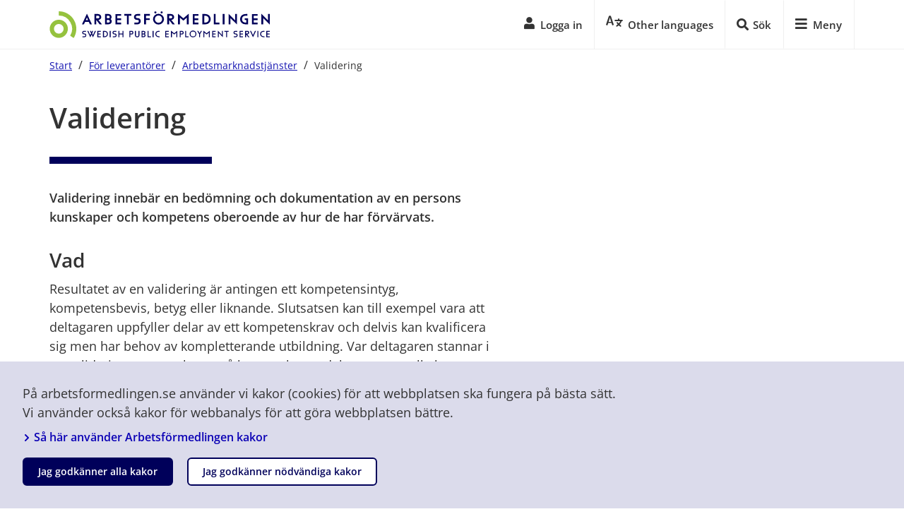

--- FILE ---
content_type: text/html;charset=UTF-8
request_url: https://arbetsformedlingen.se/for-leverantorer/arbetsmarknadstjanster/validering
body_size: 18542
content:
<!DOCTYPE html>
<html lang="sv" class="sv-no-js sv-template-artikelmall">
<head>
   <meta charset="UTF-8">
   <script nonce="57969f20-fa97-11f0-90d3-ad358121b8ce">(function(c){c.add('sv-js');c.remove('sv-no-js');})(document.documentElement.classList)</script>
   <title>Validering - Arbetsförmedlingen</title>
   <link rel="preload" href="/sitevision/system-resource/9a318dc9b8608ee8bd9c2c658de1b9a769f9fb19f0ebb6f3256597d17dfb1c19/js/jquery.js" as="script">
   <link rel="preload" href="/sitevision/system-resource/9a318dc9b8608ee8bd9c2c658de1b9a769f9fb19f0ebb6f3256597d17dfb1c19/envision/envision.js" as="script">
   <link rel="preload" href="/sitevision/system-resource/9a318dc9b8608ee8bd9c2c658de1b9a769f9fb19f0ebb6f3256597d17dfb1c19/js/utils.js" as="script">
   <link rel="preload" href="/sitevision/system-resource/9a318dc9b8608ee8bd9c2c658de1b9a769f9fb19f0ebb6f3256597d17dfb1c19/js/portlets.js" as="script">
                  <meta name="showShareLinks" content="Ja">
                        <meta name="previewTitle" content="">
                        <meta name="usePiwikPro" content="Ja">
                           <meta name="showChattBot" content="nej">
                        <meta name="mainCategory" content="">
                        <meta name="product-catalog-application" content="Sidor - För leverantörer">
                           <meta name="piwik-scroll-depth" content="Nej">
            <meta name="viewport" content="width=device-width, initial-scale=1, minimum-scale=1, shrink-to-fit=no">
   <meta name="dcterms.identifier" content="http://arbetsformedlingen.se">
   <meta name="dcterms.language" content="sv">
   <meta name="dcterms.format" content="text/html">
   <meta name="dcterms.type" content="text">
   <link rel="canonical" href="/for-leverantorer/arbetsmarknadstjanster/validering">
   <link rel="stylesheet" type="text/css" href="/2.2731c5d515c0afeec71130f/1768955022990/sitevision-responsive-grids.css?gridConfigs=651.1899207f17c3acb397a3191_FLUID_GRID&pushPull=false">
   <link rel="stylesheet" type="text/css" href="/2.2731c5d515c0afeec71130f/1768955047436/sitevision-spacing.css">
   <link rel="stylesheet" type="text/css" href="/2.2731c5d515c0afeec71130f/0/563/print/SiteVision.css">
   <link rel="stylesheet" type="text/css" href="/sitevision/system-resource/9a318dc9b8608ee8bd9c2c658de1b9a769f9fb19f0ebb6f3256597d17dfb1c19/css/portlets.css">
   <link rel="stylesheet" type="text/css" href="/sitevision/system-resource/9a318dc9b8608ee8bd9c2c658de1b9a769f9fb19f0ebb6f3256597d17dfb1c19/envision/envision.css">

      <link rel="stylesheet" type="text/css" href="/2.2731c5d515c0afeec71130f/91.3de445b31630682c395201/1768955091406/0/sv-template-asset.css">
      <link rel="stylesheet" type="text/css" href="/webdav/files/system/css/naf/css/af-webfont-new.css">
      <link rel="stylesheet" type="text/css" href="/2.2731c5d515c0afeec71130f/91.3de445b31630682c395201/1768955091406/1/sv-template-asset.css">
      <script nonce="57969f20-fa97-11f0-90d3-ad358121b8ce">!function(t,e){t=t||"docReady",e=e||window;var n=[],o=!1,c=!1;function d(){if(!o){o=!0;for(var t=0;t<n.length;t++)try{n[t].fn.call(window,n[t].ctx)}catch(t){console&&console.error(t)}n=[]}}function a(){"complete"===document.readyState&&d()}e[t]=function(t,e){if("function"!=typeof t)throw new TypeError("callback for docReady(fn) must be a function");o?setTimeout(function(){t(e)},1):(n.push({fn:t,ctx:e}),"complete"===document.readyState?setTimeout(d,1):c||(document.addEventListener?(document.addEventListener("DOMContentLoaded",d,!1),window.addEventListener("load",d,!1)):(document.attachEvent("onreadystatechange",a),window.attachEvent("onload",d)),c=!0))}}("svDocReady",window);</script>
      <script src="/sitevision/system-resource/9a318dc9b8608ee8bd9c2c658de1b9a769f9fb19f0ebb6f3256597d17dfb1c19/js/jquery.js"></script>
      <script src="/download/18.d3597e817565c5562545db/1701261783716/jquery.min.js"></script>
   <script src="/download/18.537d67f118b6621fd0829c8/1701261783997/jquery-migrate.min.js"></script>
   <meta name="viewport" content="width=device-width, initial-scale=1, shrink-to-fit=no">
   





   <!-- DNS PREFETCH -->
<link rel="dns-prefetch" href="https://www.arbetsformedlingen.se">
<link rel="dns-prefetch" href="https://wds.ace.teliacompany.com">



<!-- PRECONNECT: DNS, TCP, SSL -->
<link rel="preconnect" href="https://www.arbetsformedlingen.se">
<link rel="preconnect" href="https://wds.ace.teliacompany.com">


   <link rel="shortcut icon" type="image/x-icon" href="/favicon.ico" />
<link rel="icon" type="image/png" sizes="32x32" href="/webdav/files/favicons/favicon-32.png">
<link rel="icon" type="image/png" sizes="196x196" href="/webdav/files/favicons/favicon-196.png">
<link rel="apple-touch-icon" href="/webdav/files/favicons/apple-touch-icon.png">
<meta name="msapplication-TileColor" content="#ffffff">
<meta name="msapplication-TileImage" content="/webdav/files/favicons/favicon-152.png">
<meta name="theme-color" content="#fff">
     
   <!-- Piwik Tag Manager -->
	<script type="text/javascript">
	run_piwik_pro = function(window, document, dataLayerName, id) {
	window[dataLayerName]=window[dataLayerName]||[],window[dataLayerName].push({start:(new Date).getTime(),event:"stg.start"});var scripts=document.getElementsByTagName('script')[0],tags=document.createElement('script');
	function stgCreateCookie(a,b,c){var d="";if(c){var e=new Date;e.setTime(e.getTime()+24*c*60*60*1e3),d="; expires="+e.toUTCString()}document.cookie=a+"="+b+d+"; path=/"}
	var isStgDebug=(window.location.href.match("stg_debug")||document.cookie.match("stg_debug"))&&!window.location.href.match("stg_disable_debug");stgCreateCookie("stg_debug",isStgDebug?1:"",isStgDebug?14:-1);
	var qP=[];dataLayerName!=="dataLayer"&&qP.push("data_layer_name="+dataLayerName),isStgDebug&&qP.push("stg_debug");var qPString=qP.length>0?("?"+qP.join("&")):"";
	tags.async=!0,tags.src="https://af.containers.piwik.pro/"+id+".js"+qPString,scripts.parentNode.insertBefore(tags,scripts);
	!function(a,n,i){a[n]=a[n]||{};for(var c=0;c<i.length;c++)!function(i){a[n][i]=a[n][i]||{},a[n][i].api=a[n][i].api||function(){var a=[].slice.call(arguments,0);"string"==typeof a[0]&&window[dataLayerName].push({event:n+"."+i+":"+a[0],parameters:[].slice.call(arguments,1)})}}(i[c])}(window,"ppms",["tm","cm"]);
	};

	if(navigator.userAgent.indexOf("Prerender") === -1){
   	 run_piwik_pro(window, document, '_mtm', 'ea196bf2-6f13-4532-a91a-4599423619ed')
	}
   </script>
   <!-- End Piwik Tag Manager -->

                                                              		                          <meta property="og:site_name" content="Arbetsförmedlingen" />
         <meta property="og:title" content="Validering" />
            <meta property="og:description" content="Validering innebär en bedömning och dokumentation av en persons kunskaper och kompetens oberoende av hur de har förvärvats." />
      <meta name="description" content="Validering innebär en bedömning och dokumentation av en persons kunskaper och kompetens oberoende av hur de har förvärvats.">
               <meta property="og:url" content="https://arbetsformedlingen.se/for-leverantorer/arbetsmarknadstjanster/validering" />
   
   
	<script async src="https://wds.ace.teliacompany.com/wds/instances/Jn0W2qJs14/ACEWebSDK.min.js?v=9"></script>

   

   <style>
      .cg-chat.cg-chat-tab-visible .cg-chat-tab{
         display:none !important;
      }
      .cg-chat-tab-visible{
         display:none !important;
      }
      #cob_start_button{
         display:none !important;
      }
   </style>
   <script>
      var cgDisableChatOffer=true;
   </script>
<style>
   #cob_start_button{
      display:none !important;
   }
   .cg-chat-screen-reader {
      position: absolute;
      width: 1px;
      height: 1px;
      padding: 0;
      overflow: hidden;
      clip: rect(0,0,0,0);white-space: nowrap;
      border: 0;
   }
   
   
   .humany-trigger.humany_local-as-chat.humany-rendered.humany-active{
	  display: block;
	}
	.humany-trigger.humany_local-as-chat.humany-rendered {
     display: none;
	}
   
   .humany-trigger.humany_local-ag-chat.humany-rendered.humany-active{
	  display: block;
	}
	.humany-trigger.humany_local-ag-chat.humany-rendered {
     display: none;
	}
</style>
   <style>
	#cob_start_button a {
		background-image: url("data:image/svg+xml,%3Csvg xmlns='http://www.w3.org/2000/svg' width='27' height='27' viewBox='0 0 27 27'%3E%3Cg fill='none' fill-rule='evenodd'%3E%3Cpath fill='%2300005A' d='M1.08 1.08h24.84v24.84H1.08z'/%3E%3Cpath d='M14.157 5.671l7.316 7.317a.724.724 0 0 1 0 1.024l-7.316 7.317a.724.724 0 0 1-1.025 0l-1.18-1.181a.722.722 0 0 1 .011-1.037l4.237-4.044H6.509a.725.725 0 0 1-.723-.723v-1.688c0-.398.325-.723.723-.723H16.2l-4.237-4.044a.722.722 0 0 1-.012-1.037l1.181-1.18a.724.724 0 0 1 1.025 0zM27 2.893v21.214A2.894 2.894 0 0 1 24.107 27H2.893A2.894 2.894 0 0 1 0 24.107V2.893A2.894 2.894 0 0 1 2.893 0h21.214A2.894 2.894 0 0 1 27 2.893zm-2.893 20.853V3.254a.363.363 0 0 0-.361-.361H3.254a.363.363 0 0 0-.361.361v20.492c0 .198.163.361.361.361h20.492a.363.363 0 0 0 .361-.361z' fill='%23FFF' fill-rule='nonzero'/%3E%3C/g%3E%3C/svg%3E") !important;
		background-repeat: no-repeat;
		height: 30px !important;
		width: 30px !important;
	}
	#cob_entry_dialog{
		border: 0px !important;   
	}
	#cob_code_button{
		background: #92eb42;
		color: #00005a;
	}
	#cob_code_button:hover{
		background: #abff5c;
		color: #00005a;
	}
	.cg-chat.cg-chat-tab-visible .cg-chat-tab{
		border: solid 1px white;
	}
   
   .humany-grid {
      z-index: 11!important;
   }
</style>
   


                   <meta name="msvalidate.01" content="94532C8693E1712D51B396653488910C" />
   <script>
	var sv_logout = sessionStorage.getItem('af_logout_sv');

   if(sv_logout === "true"){
      console.log("logga ut från sv");
   	sessionStorage.removeItem('af_logout_sv');   
      window.location.href="/logout";
   }

   var af_logout_regirect = sessionStorage.getItem('af_logout_regirect');

   if(af_logout_regirect === "true" && sv_logout === null){
      var af_logout_path = sessionStorage.getItem('af_logout_path');
      sessionStorage.removeItem('af_logout_regirect');
      sessionStorage.removeItem('af_logout_path');
      if(af_logout_path != null && (af_logout_path.length > 1) ){
         window.location.href=af_logout_path;
      }
   }
</script>
      
   <script nonce="57969f20-fa97-11f0-90d3-ad358121b8ce">
      window.sv = window.sv || {};
      sv.UNSAFE_MAY_CHANGE_AT_ANY_GIVEN_TIME_webAppExternals = {};
      sv.PageContext = {
      pageId: '4.4fb667a1169bfd2c0a6105f5',
      siteId: '2.2731c5d515c0afeec71130f',
      userIdentityId: '',
      userIdentityReadTimeout: 0,
      userLocale: 'sv',
      dev: false,
      csrfToken: '',
      html5: true,
      useServerSideEvents: false,
      nodeIsReadOnly: false
      };
   </script>
      <script nonce="57969f20-fa97-11f0-90d3-ad358121b8ce">!function(){"use strict";var t,n={},e={},i={};function r(t){return n[t]=n[t]||{instances:[],modules:{},bundle:{}},n[t]}document.querySelector("html").classList.add("js");var s={registerBootstrapData:function(t,n,i,r,s){var a,o=e[t];o||(o=e[t]={}),(a=o[i])||(a=o[i]={}),a[n]={subComponents:r,options:s}},registerInitialState:function(t,n){i[t]=n},registerApp:function(n){var e=n.applicationId,i=r(e);if(t){var s={};s[e]=i,s[e].instances=[n],t.start(s)}else i.instances.push(n)},registerModule:function(t){r(t.applicationId).modules[t.path]=t},registerBundle:function(t){r(t.applicationId).bundle=t.bundle},getRegistry:function(){return n},setAppStarter:function(n){t=n},getBootstrapData:function(t){return e[t]},getInitialState:function(t){return i[t]}};window.AppRegistry=s}();</script>
</head>
<body class=" sv-responsive  env-m-around--0">
<div id="svid10_17c33ae315e94c3ae6647bf" class="sv-layout"><div class="sv-script-portlet sv-portlet sv-skip-spacer sv-template-portlet
" id="svid12_3f29801717d5618f8df9bf4"><div id="RotCookies"><!-- Rot: Cookies --></div><div class="af-cookie af-cookie-hidden">
   <div class="af-cookie__inner">
      <p>
         På arbetsformedlingen.se använder vi kakor (cookies) för att webbplatsen ska fungera på bästa sätt. Vi använder också kakor för webbanalys för att göra webbplatsen bättre.
      </p>
      <p>
        <a class="af-cookie__link" href="/om-webbplatsen/kakor-cookies">
           <span class="af-cookie__link--icon" aria-hidden="true">
              <svg xmlns="http://www.w3.org/2000/svg" aria-hidden="true" focusable="false" data-prefix="fas" data-icon="chevron-right" class="svg-inline--fa fa-chevron-right fa-w-10" role="img" viewBox="0 0 320 512" height="6.12" width="10.23"><path fill="currentColor" d="M285.476 272.971L91.132 467.314c-9.373 9.373-24.569 9.373-33.941 0l-22.667-22.667c-9.357-9.357-9.375-24.522-.04-33.901L188.505 256 34.484 101.255c-9.335-9.379-9.317-24.544.04-33.901l22.667-22.667c9.373-9.373 24.569-9.373 33.941 0L285.475 239.03c9.373 9.372 9.373 24.568.001 33.941z"/></svg>
           </span>
           <span class="af-cookie__link--text">
           	Så här använder Arbetsförmedlingen kakor
           </span>
         </a>
      </p>
      <button id="afCookieAccept" class="af-cms-btn af-cms-btn--primary square compact">
         Jag godkänner alla kakor
      </button>
      <button id="afCookieDecline" class="af-cms-btn af-cms-btn--secondary square compact">
         Jag godkänner nödvändiga kakor
      </button>
   </div>
</div>
</div>
<div id="svid94_73b90a5715f037faed91318c"><div class="sv-vertical sv-layout sv-skip-spacer sv-template-layout" id="svid10_75a5a30116b93f40a3f8e84"><div class="sv-vertical sv-layout sv-skip-spacer sv-template-layout" id="svid93_75a5a30116b93f40a3f8e85"><div class="sv-html-portlet sv-portlet sv-skip-spacer sv-template-portlet
" id="svid12_75a5a30116b93f40a3f8ec6"><div id="HTML"><!-- HTML --></div><!-- Test0 Standard--></div>
</div>
</div>
<div class="sv-vertical sv-layout environmentinfo sv-template-layout" id="svid10_465bedae1626c629b54885"><div class="sv-script-portlet sv-portlet sv-skip-spacer sv-template-portlet
" id="svid12_465bedae1626c629b54886"><div id="GrundmallSkriverutserverIDochSVversion"><!-- Grundmall: Skriver ut serverID och SV-version --></div>
<!-- Host L005797. SiteVision version 2025.08.1.2 -->
</div>
<div class="sv-script-portlet sv-portlet sv-template-portlet
" id="svid12_465bedae1626c629b54887"><div id="GrundmallInfoproduktionskopiering"><!-- Grundmall: Info produktionskopiering --></div></div>
<div class="sv-script-portlet sv-portlet sv-template-portlet
" id="svid12_465bedae1626c629b54888"><div id="GrundmallSkriptformiljoinformation"><!-- Grundmall: Skript för miljöinformation --></div><script>
$( document ).ready(function() {
   
   var InfoStr = $('.js-environmentinfo').text();
   var InfoSubstringFirst = InfoStr.indexOf("[");
   var InfoSubstringLast = InfoStr.indexOf("]");
   var envInfo = InfoStr.substring(InfoSubstringFirst+1, InfoSubstringLast);
   
   if(envInfo == "U1" || envInfo == "I1" || envInfo == "T1" || envInfo == "T2" || envInfo == "TEST" || envInfo == "ACC" || envInfo == "SYS"){
      var tabInfo = '<a class="environmentinfo__tab js-environmentinfo-tab">' + envInfo + '</a>';
   }
   else if(envInfo == "UTB"){
       var tabInfo = '<a class="environmentinfo__tab js-environmentinfo-tab">' + envInfo + '</a>';
       $('.environmentinfo').addClass("environmentinfo--long"); 
   }
   
   $('.environmentinfo').before(tabInfo); 
      
   $('.js-environmentinfo-tab').on("click", function() {
             
      $('.environmentinfo').toggle();
   });  
   
}); 
</script></div>
<div class="sv-script-portlet sv-portlet sv-template-portlet
" id="svid12_75a5a30116b93f40a3f613e"><div id="GrundmallJSAFEnvironment"><!-- Grundmall: JS _AF.Environment --></div><script>
(function(window, document, $svjq, $){
   $ = (window.$) ? window.$ : window.$svjq;
   
    window._AF = window._AF || {};
    window._AF.Environment = "PROD";    

})(window, document, $svjq, $);
</script></div>
<div class="sv-html-portlet sv-portlet sv-template-portlet
" id="svid12_84e33f5195aca267c43c03"><div id="apmrum"><!-- apm-rum --></div><!-- 
<script src="/webdav/files/system/apm-rum/elastic-apm-rum.umd.min.v5.16.3.js" crossorigin></script>
<script>
   elasticApm.init({
      serviceName: 'arbetsformedlingen_se-browser',
      environment: 'PROD',
      serverUrl: 'https://arbetsformedlingen.se/apm-rum',
   })
</script>
<!-- serverUrl: 'https://82650199d8874edb8ad1548cb2f91f04.ece.arbetsformedlingen.se:9243', serverUrl: 'https://arbetsformedlingen.se/apm-rum', --></div>
</div>
<div class="sv-html-portlet sv-portlet sv-template-portlet
" id="svid12_69b2e2aa16190c113446301"><div id="Grundmallscriptforeinnehall"><!-- Grundmall: script före innehåll --></div><script src="/webdav/files/system/build/client/js/_AF.Auth.min.js?v=3"></script>
<script src="/webdav/files/system/build/client/js/_AF.min.js?v=3"></script>
</div>
<div class="sv-html-portlet sv-portlet sv-template-portlet
" id="svid12_75a5a30116b93f40a3f5ceb"><div id="GrundmallSkiplink"><!-- Grundmall: Skip link --></div><script>
   function sl_getMainContent() {
     var elmnt = document.getElementById("af-main-content");
     tabIndx(elmnt);
     document.getElementById("af-main-content").focus();
     //$('#af-main-content').focus();
     //document.getElementById("af-main-content").setAttribute("tabindex", "0");
     elmnt.scrollIntoView();
     //document.getElementById("af-main-content").focus({preventScroll:false});
   }
   
   function tabIndx(indx) {
      indx.setAttribute("tabindex", "0");
   }
   
</script>
<div class="cms" role="region" aria-label="Skip link">
 <a href="javascript: sl_getMainContent()" class="skip">Gå till sidans innehåll</a>  
</div>


</div>
<div class="sv-vertical sv-layout sv-template-layout" id="svid10_7489ead0162664750c93"><div class="sv-script-portlet sv-portlet sv-skip-spacer sv-template-portlet
" id="svid12_69b2e2aa16190c11344590c"><div id="GrundmallJSAFPages"><!-- Grundmall: JS _AF.Pages --></div><script>
(function(window, document, $svjq, $){
   $ = (window.$) ? window.$ : window.$svjq;
   
   var baseURL = 'https://arbetsformedlingen.se';
   var afPagesObject = {"pages": [
      {"id": "platsbanken", "applikation": "Platsbanken", "URL": "/platsbanken/"}
    ,       {"id": "platsbankenBeta", "applikation": "Platsbanken Beta", "URL": "/platsbanken/"}
    ,       {"id": "nyaPlatsbanken", "applikation": "Nya Platsbanken", "URL": "/platsbanken/"}
    ,       {"id": "sparadeAnnonser", "applikation": "Sparade jobb", "URL": "/platsbanken/sparadejobb"}
    ,       {"id": "profil", "applikation": "Min profil", "URL": "/for-arbetssokande/mina-sidor/kompetensprofil/select-profile-type"}
    ,       {"id": "minOversiktAS", "applikation": "Mina sidor", "URL": "/for-arbetssokande/mina-sidor"}
    ,       {"id": "inskrivning", "applikation": "Skriv in dig", "URL": "/for-arbetssokande/mina-sidor/skriv-in-dig"}
    ,       {"id": "meriter", "applikation": "Komplettera meriter", "URL": "/for-arbetssokande/mina-sidor/mina-erfarenheter"}
    ,       {"id": "handlingsplan", "applikation": "Min handlingsplan", "URL": "/for-arbetssokande/mina-sidor/planera"}
    ,       {"id": "aktivitetsrapportering", "applikation": "Rapportera aktiviteter", "URL": "/for-arbetssokande/mina-sidor/aktivitetsrapportera"}
    ,       {"id": "kontaktuppgifter", "applikation": "Kontaktuppgifter", "URL": "/for-arbetssokande/mina-sidor#/kontaktuppgifter"}
    ,       {"id": "generellFelsidaAS", "applikation": "Generell felsida", "URL": "/systemsidor/system/landningssidor/404"}
    ,       {"id": "minPlanering", "applikation": "Planering", "URL": "/for-arbetssokande/mina-sidor/planera"}
    ,       {"id": "ersattning", "applikation": "Ersättning för resa", "URL": "/for-arbetssokande/mina-sidor/reseersattning/"}
    ,       {"id": "franvarorapportering", "applikation": "Frånvarorapportering", "URL": "/for-arbetssokande/mina-sidor/anmal"}
    ,       {"id": "aktivitetsrapportera", "applikation": "Aktivitetsrapportering", "URL": "/for-arbetssokande/mina-sidor/aktivitetsrapportera"}
    ,       {"id": "nya-aktivitetsrapporteringen", "applikation": "Aktivitetsrapportering", "URL": "/for-arbetssokande/mina-sidor/aktivitetsrapportera"}
    ,       {"id": "yrkeskompassen", "applikation": "Yrkeskompassen", "URL": "/for-arbetssokande/vilket-yrke-passar-dig/hitta-yrken"}
    ,       {"id": "hittayrken", "applikation": "Hitta Yrken", "URL": "/for-arbetssokande/vilket-yrke-passar-dig/hitta-yrken"}
    ,       {"id": "intresseguiden", "applikation": "Intresseguiden", "URL": "/for-arbetssokande/vilket-yrke-passar-dig/intresseguide"}
    ,       {"id": "validerakompetens", "applikation": "Validera kompetens", "URL": "/for-arbetssokande/extra-stod/stod-a-o/validering/hitta-validering"}
    ,       {"id": "utskrivning", "applikation": "Skriv ut dig", "URL": "/for-arbetssokande/mina-sidor/skriv-ut-dig"}
    ,       {"id": "arende", "applikation": "Mina Ärenden", "URL": "/for-arbetssokande/mina-sidor/arende/arendelista"}
    ,       {"id": "hittayrkesprognoser", "applikation": "Hitta yrkesprognoser", "URL": "/for-arbetssokande/vilket-yrke-passar-dig/hitta-yrken"}
    ,       {"id": "anvandaruppgifter", "applikation": "Användaruppgifter - #/kontaktuppgifter", "URL": "https://arbetsformedlingen.se/for-arbetssokande/mina-sidor/anvandaruppgifter"}
    ,       {"id": "kompletterandefragor", "applikation": "Kompletterande frågor", "URL": "/for-arbetssokande/mina-sidor/kompletterande-fragor"}
    ,       {"id": "nystartsjobb", "applikation": "Nystartsjobb", "URL": "/for-arbetssokande/mina-sidor/nystartsjobb"}
    ,       {"id": "signeraprogrambeslut", "applikation": "Signeraprogrambeslut", "URL": "/for-arbetssokande/mina-sidor/signeraprogrambeslut"}
    ,       {"id": "samarbetshistorik", "applikation": "Samarbetshistorik", "URL": "/for-arbetssokande/mina-sidor/samarbetshistorik"}
    ,       {"id": "samtyckeshantering", "applikation": "Samtyckeshantering", "URL": "/for-arbetssokande/mina-sidor/samtyckeshantering"}
    ,       {"id": "varaKontor", "applikation": "Våra kontor", "URL": "/kontakt/adresser-till-vara-lokalkontor"}
    ,       {"id": "hittaJobbetDuVillHa", "applikation": "Hitta jobbet du vill ha", "URL": "/for-arbetssokande/sa-hittar-du-jobbet"}
    ,       {"id": "stodAO", "applikation": "Stöd för dig som är arbetslös", "URL": "/for-arbetssokande/extra-stod/stod-a-o"}
    ,       {"id": "utbildningOchStudier", "applikation": "Utbildning och studier", "URL": "/for-arbetssokande/vilket-yrke-passar-dig/valj-ratt-utbildning"}
    ,       {"id": "minaInloggningsuppgifter", "applikation": "Mina inloggningsuppgifter", "URL": "https://ciam-konto.arbetsformedlingen.se/anvuppg/"}
    ,       {"id": "etj-asok", "applikation": "Etableringsjobb-ansökan", "URL": "/for-arbetssokande/mina-sidor/ansokan-om-etableringsjobb/ansok-as"}
    ,       {"id": "minaErfarenheter", "applikation": "Mina erfarenheter", "URL": "/for-arbetssokande/mina-sidor/mina-erfarenheter"}
    ,       {"id": "villkorForAkassa", "applikation": "Villkor för a-kassa", "URL": "/for-arbetssokande/mina-sidor/villkor-for-a-kassa"}
    ,       {"id": "minOversiktAG", "applikation": "Min sida", "URL": "/for-arbetsgivare/mina-sidor"}
    ,       {"id": "rekrytera", "applikation": "Sök kandidater", "URL": "/for-arbetsgivare/mina-sidor/sok-kandidater/sok"}
    ,       {"id": "sokKandidaterBeta", "applikation": "Sök kandidater beta", "URL": "/for-arbetsgivare/mina-sidor/sok-kandidater/sok"}
    ,       {"id": "minaSokprofiler", "applikation": "Sökprofiler", "URL": "/for-arbetsgivare/mina-sidor/sok-kandidater/sok"}
    ,       {"id": "visacv", "applikation": "Sök kandidater - visa profil", "URL": "/for-arbetsgivare/mina-sidor/sok-kandidater"}
    ,       {"id": "sparadeKandidater", "applikation": "Sparade kandidater", "URL": "/for-arbetsgivare/mina-sidor/sok-kandidater"}
    ,       {"id": "kandidatbanken", "applikation": "Sök kandidater", "URL": "/for-arbetsgivare/mina-sidor/sok-kandidater"}
    ,       {"id": "nyrekrytering /ny-sokning", "applikation": "Ny rekrytering", "URL": "/for-arbetsgivare/mina-sidor/sok-kandidater"}
    ,       {"id": "sokkandidater", "applikation": "Sök kandidater", "URL": "/for-arbetsgivare/mina-sidor/sok-kandidater"}
    ,       {"id": "sokkandidaterAGProdukt", "applikation": "Sök kandidater", "URL": "/for-arbetsgivare/mina-sidor/sok-kandidater"}
    ,       {"id": "minaSokprofilerProdukt", "applikation": "Mina sökprofiler", "URL": "/for-arbetsgivare/mina-sidor/sok-kandidater"}
    ,       {"id": "annonseringsvillkor", "applikation": "Annonseringsvillkor", "URL": "/for-arbetsgivare/rekrytera/annonsera-i-platsbanken/annonseringsvillkor"}
    ,       {"id": "annonseraAG", "applikation": "Annonsera", "URL": "/for-arbetsgivare/mina-sidor/hantera-annonser"}
    ,       {"id": "skapaAnnons", "applikation": "Skapa ny annons", "URL": "/for-arbetsgivare/mina-sidor/hantera-annonser/mina-annonser/#/ledigtarbete/"}
    ,       {"id": "visaAnnons", "applikation": "Visa annons", "URL": "/for-arbetsgivare/mina-sidor/hantera-annonser/#/ledigtarbete/"}
    ,       {"id": "annonsera", "applikation": "Annons", "URL": "/for-arbetsgivare/mina-sidor/hantera-annonser/mina-annonser"}
    ,       {"id": "annonseraAGProdukt", "applikation": "Annonsera", "URL": "/for-arbetsgivare/mina-sidor/hantera-annonser"}
    ,       {"id": "publiceraledigtarbeteBeta", "applikation": "PubliceraLedigtarbeteBeta", "URL": "/for-arbetsgivare/mina-sidor/hantera-annonser/mina-annonser"}
    ,       {"id": "publiceraledigtarbeteBetaSkapaAnnons", "applikation": "Annonsera beta - skapa annons", "URL": "/for-arbetsgivare/mina-sidor/hantera-annonser/mina-annonser#/annons"}
    ,       {"id": "publiceraledigtarbeteBetaAnnons", "applikation": "PubliceraLedigtarbeteBeta", "URL": "/for-arbetsgivare/mina-sidor/hantera-annonser/mina-annonser#/annons/:id"}
    ,       {"id": "publiceraledigtarbeteBetaForhandsgranska", "applikation": "PubliceraLedigtarbeteBeta", "URL": "/for-arbetsgivare/mina-sidor/hantera-annonser/mina-annonser#/annons/:id/forhandsgranska"}
    ,       {"id": "hanteraannonser", "applikation": "Annonsera - Hantera Annonser", "URL": "/for-arbetsgivare/mina-sidor/hantera-annonser"}
    ,       {"id": "hanteraJobbansokan", "applikation": "Hantera jobbansökan", "URL": "/for-arbetsgivare/mina-sidor/hantera-jobbansokan"}
    ,       {"id": "varsel", "applikation": "Anmäl varsel", "URL": "/for-arbetsgivare/anmal-varsel-och-permittering"}
    ,       {"id": "dxaAdmin", "applikation": "Direktöverförda annonser", "URL": "/for-arbetsgivare/rekrytera/annonsera-i-platsbanken/for-over-annonser-till-platsbanken/mina-overforda-annonser"}
    ,       {"id": "generellFelsidaAG", "applikation": "Generell felsida", "URL": "/systemsidor/system/landningssidor/404"}
    ,       {"id": "intresseanmalan", "applikation": "Intresseanmälan", "URL": "/for-arbetsgivare/anstallningsstod/anmal-ditt-intresse"}
    ,       {"id": "kontaktForArbetsgivare", "applikation": "Kontakt för arbetsgivare", "URL": "/for-arbetsgivare/kontakt"}
    ,       {"id": "agNews", "applikation": "AG News", "URL": "/for-arbetsgivare/tips-inspiration-och-nyheter"}
    ,       {"id": "rekryteringsguiden", "applikation": "rekryteringsguiden", "URL": "/for-arbetsgivare/rekrytera/rekryteringsguide"}
    ,       {"id": "blanketterIntyg", "applikation": "blanketterOchIntyg", "URL": "/for-arbetsgivare/anstallningsstod/blanketter-och-intyg"}
    ,       {"id": "hittaDinArbetsformedling", "applikation": "HittaDinArbetsformedling", "URL": "/kontakt/adresser-till-vara-lokalkontor"}
    ,       {"id": "snabbintervjuerSjalvservice", "applikation": "SnabbintervjuerSjalvservice", "URL": "/for-arbetsgivare/mina-sidor/snabbintervjuer"}
    ,       {"id": "minaArenden", "applikation": "Mina ärenden", "URL": "/for-arbetsgivare/mina-sidor/mina-arenden"}
    ,       {"id": "valjOrganisation", "applikation": "Välj organisation", "URL": "/for-arbetsgivare/mina-sidor/valj-organisation"}
    ,       {"id": "anstallMedStod", "applikation": "Anställ med stöd", "URL": "/for-arbetsgivare/anstallningsstod/anmal-ditt-intresse"}
    ,       {"id": "statusNystartsjobb", "applikation": "Status Nystartsjobb", "URL": "/for-arbetsgivare/anstallningsstod/status-nystartsjobb"}
    ,       {"id": "dokumentAttSignera", "applikation": "Dokument att signera", "URL": "/for-arbetsgivare/mina-sidor/dokument-att-signera"}
    ]};
   var afPages = afPagesObject.pages;
   for (i = 0; i < afPages.length; i++) {
      _AF.Pages.addPage(afPages[i]);
   }
   _AF.Pages.addPage({id: "maf", URL: "/Min-arbetsformedling"});
   _AF.Pages.addPage({id: "matchningRest", URL: "/rest/matchning/rest/af/v1"});
   _AF.Pages.addPage({id: "ledigtArbeteRest", URL: "/rest/ledigtarbete/rest/af/v1"});
   _AF.Pages.addPage({id: "sokCv", URL: "/arbetsgivare/sok-cv"});
   
    for (var key in _AF.Pages) {
      if( (typeof _AF.Pages[key].URL !== 'undefined') && (_AF.Pages[key].URL.indexOf("https://arbetsformedlingen.se") !== -1) ){
         _AF.Pages[key].URL = _AF.Pages[key].URL.replace("https://arbetsformedlingen.se","");
      }
      else{
         //_AF.Pages[key].URL = baseURL + _AF.Pages[key].URL
         _AF.Pages[key].URL = _AF.Pages[key].URL
      }
        for (var lang in _AF.Pages[key].i18n) {
            if(_AF.Pages[key].i18n[lang].length > 0) {
                if( (typeof _AF.Pages[key].i18n[lang] !== 'undefined') && (_AF.Pages[key].i18n[lang].indexOf("https://arbetsformedlingen.se") !== -1) ){
                  _AF.Pages[key].i18n[lang] = _AF.Pages[key].i18n[lang].replace("https://arbetsformedlingen.se","");
            }
      	else{
            _AF.Pages[key].i18n[lang] = baseURL + _AF.Pages[key].i18n[lang]
     		}
        }
    }
   }
   window.AfPages = _AF.Pages;
})(window, document, $svjq, $);
</script></div>
<div class="sv-script-portlet sv-portlet sv-template-portlet
" id="svid12_69b2e2aa16190c113445920"><div id="GrundmallJSAFUserContext"><!-- Grundmall: JS _AF.UserContext --></div><script>
  window._AF.UserContext.setClientGroup("ExternalClient");
</script>
</div>
<div class="sv-script-portlet sv-portlet sv-template-portlet
" id="svid12_7489ead0162664750c92"><div id="GrundmallJSAFPageContext"><!-- Grundmall: JS _AF.PageContext --></div><script>
(function(window, document, $svjq, $){
   $ = (window.$) ? window.$ : window.$svjq;
   
    window._AF = window._AF || {};
    _AF.PageContext.setPageInfo('isAsPage', false);
    _AF.PageContext.setPageInfo('isAgPage', false);
    _AF.PageContext.setPageInfo('isOmPage', false);
    _AF.PageContext.setPageInfo('isKontaktPage', false);
    _AF.PageContext.setPageInfo('isOmArbetsmarknadenPage', false);
    _AF.PageContext.setPageInfo('isRestPage', false);

})(window, document, $svjq, $);
</script></div>
<div class="sv-html-portlet sv-portlet sv-template-portlet
" id="svid12_142311c317a09e842af1383"><div id="GrundmallJSAFCookies"><!-- Grundmall: JS _AF.Cookies --></div><script>
(function(window, document, $) {
    'use strict';

    window._AF = window._AF || {};
    window._AF.cookies = {
        listCookies: function() {
            var theCookies = document.cookie.split(';');
            var cookieArray = [];
            for (var i = 0 ; i < theCookies.length; i++) {
                var component = theCookies[i].split('=');
                    component[0] = component[0].split(' ').join('');
                cookieArray.push([component.shift(), component.join('=')]);
            }
            return cookieArray;
        },
        hasCookie: function(cookieName) {
            if(typeof cookieName !== undefined) {
                var cookieArray = this.listCookies();
                for (var i = 0 ; i < cookieArray.length; i++) {
                    if(cookieArray[i][0] === cookieName) {
                        return true;
                    }
                }
            }
            return false;
        }
    };
})(window,document,$);
</script></div>
<div class="sv-script-portlet sv-portlet sv-template-portlet
" id="svid12_69b2e2aa16190c113445923"><div id="GrundmallAranvandareninloggad"><!-- Grundmall: Är användaren inloggad --></div><script type='text/javascript'>
var UserIsLoggedIn = false;
</script>
<script>
    (function($){
        var $elementsToHide = $('.js-anonymous-hide');
        if ($elementsToHide.length && !UserIsLoggedIn) {
            $elementsToHide.hide()
        }
    })($svjq);
</script></div>
</div>
<div class="sv-vertical sv-layout sv-template-layout" id="svid10_7489ead0162664750c94"><div class="sv-script-portlet sv-portlet sv-skip-spacer sv-template-portlet
" id="svid12_7489ead0162664750c95"><div id="AFDrift"><!-- _AF.Drift --></div><script>
(function(window){
   window._AF = window._AF || {};
   window._AF.Drift = { "current": [
      ]};
   window._AF.Drift.current = window._AF.Drift.current || [];
   
   function setOrder() {
      for (i = 0; i < _AF.Drift.current.length; i++) {
         var date = new Date(_AF.Drift.current[i].lastPublished);
         _AF.Drift.current[i].numPrio = _AF.Drift.current[i].priority.substring(5,6);
         _AF.Drift.current[i].content = _AF.Drift.current[i].contentHtml.replace(/\<a\b[^\>]*\>(.*?)\<\/a\>/gim, '').replace(/\<[^\>]*\>/gim, '');
         _AF.Drift.current[i].description = _AF.Drift.current[i].descriptionHtml.replace(/\<a\b[^\>]*\>(.*?)\<\/a\>/gim, '').replace(/\<[^\>]*\>/gim, '');
         _AF.Drift.current[i].lastPublished = date.toISOString().substring(0,10);
      }
      _AF.Drift.current.sort(function(a,b) {
         return (a.numPrio > b.numPrio) ? 1 : ((b.numPrio > a.numPrio) ? -1 : 0);
      });
   }
   
   function setOnCurrentPage() {
      var pageInfo = _AF.PageContext.getPageInfo();
      var currentPageId = _AF.PageContext.getPageId();
      for (i = 0; i < _AF.Drift.current.length; i++) {
         for(j=0; j < _AF.Drift.current[i].showOnAtlasPages.length; j++){
            _AF.Drift.current[i].showOnAtlasPages[j]= _AF.Drift.current[i].showOnAtlasPages[j].replace("URI=",'');
         }
         if (_AF.Drift.current[i].showWeb === 'ja') {
            _AF.Drift.current[i].showOnCurrentPage = true; 
         } else if (_AF.Drift.current[i].showAsok === 'ja' && (pageInfo.isAsPage || currentPageId === "4.4fd70913124390604db80001229" || currentPageId === "4.42f7355115a8eed6e66b96")) {
            _AF.Drift.current[i].showOnCurrentPage = true;
         } else if (_AF.Drift.current[i].showAgiv === 'ja' && (pageInfo.isAgPage || currentPageId === "4.4dc389314a103f6fdb1534")) {
            _AF.Drift.current[i].showOnCurrentPage = true;
         } else if (_AF.Drift.current[i].showOmOss === 'ja' && (pageInfo.isOmPage )) {
            _AF.Drift.current[i].showOnCurrentPage = true;
         } else if (_AF.Drift.current[i].showKontakt === 'ja' && (pageInfo.isKontaktPage )) {
            _AF.Drift.current[i].showOnCurrentPage = true;
         } else if (window.jQuery.inArray(currentPageId, _AF.Drift.current[i].showOnPages) > -1) {
            _AF.Drift.current[i].showOnCurrentPage = true;
         } else if (window.jQuery.inArray(window.location.href, _AF.Drift.current[i].showOnAtlasPages) > -1) {
            _AF.Drift.current[i].showOnCurrentPage = true;
         } else {
            _AF.Drift.current[i].showOnCurrentPage = false;            
         }
      }
   }
   
   setOrder();
   setOnCurrentPage();
})(window);
</script>
</div>
<div class="sv-script-portlet sv-portlet sv-template-portlet
" id="svid12_59a16cc51632101aa4d9e4"><div id="DriftinfoBanners"><!-- DriftinfoBanners --></div><div class="drift-info-container js-drift-info-container" data-nosnippet></div>
<script>
(function(window, document, $, $svjq){
   $ = (window.$) ? window.$ : window.$svjq;
   _AF = _AF || {};
   _AF.Drift = _AF.Drift || {};
   _AF.Drift.current = _AF.Drift.current || {};
      
   function getHtmlMarkup(message) {
      var cookieName = 'af__drift-open-' + message.id
      var style = "display:none";
      var className = '';
      if (!_AF.cookies.hasCookie(cookieName)) {
         if(message.numPrio === "1") {
             setCookie(message.id, true);
         } 
      }
      if(getCookieValue(cookieName) == "true") {
            style = "";
            className = ' alert--open'
      }
      var html = "<div class='alert alert--level" + message.numPrio + className +  "' data-id='" + message.id + "'><div class='container'><div class='alert__container'>";
      html += "<div class='alert__content'>";
      html += '<a href="#" class="alert__title js-alert-title">' + message.title + '</a>';
      if (message.description.length) {
         html += '<span class="alert__expand"><span class="icon-after icon-transform js-expand"></span></span>'
      }
      if (message.description.length) {
         html += "<div class='alert__desc' style='" + style + "'>" + message.descriptionHtml + '</div>';
      }
      html += '</div>';
      html += '</div></div></div>';
      return html;
   }
   
   function setCookie(id, value) {
      var name = 'af__drift-open-' + id
      var days = 1;
      var date = new Date();
      date.setTime(date.getTime() + (days*24*60*60*1000));
      var expires = "; expires=" + date.toUTCString();
      document.cookie = name + "=" + (value || "")  + expires + "; path=/;Domain=.arbetsformedlingen.se";
   }
   
   function getCookieValue(name) {
      var re = new RegExp(name + "=([^;]+)");
      var value = re.exec(document.cookie);
      return (value != null) ? unescape(value[1]) : false;   
   }

   function setupDrift(driftMessages) {
      var $driftContainer = $('.js-drift-info-container');
      var html = '';
      for (i = 0; i < driftMessages.length; i++) {
         if (driftMessages[i].showOnCurrentPage) {
            html += getHtmlMarkup(driftMessages[i]);
         }
      }
      $driftContainer.append(html);
      $('.js-expand').click(function(e){
         e.preventDefault();
         var $alert = $(this).parents('.alert');
         $alert.toggleClass('alert--open');
         $alert.find('.alert__desc').animate({height:"toggle"},300);
         setCookie($alert.data('id'), $alert.hasClass('alert--open'));
      });
      
      $('.js-alert-title').click(function(e) {
         e.preventDefault();
         var $alert = $(this).parents('.alert'); 
         $alert.find('.js-expand').click();
      })
   }
   
   if (_AF.Drift.current.length > 0) {
      setupDrift(_AF.Drift.current);
   }
   
})(window, document, $, $svjq);
</script></div>
</div>
<div class="sv-vertical sv-layout sv-template-layout" id="svid10_73b90a5715f037faed913190"><div id="svid94_7f0846ac15f0dd8153b12e64"><div class="sv-vertical sv-layout cms-wrapper sv-skip-spacer sv-template-layout" id="svid10_7f0846ac15f0dd8153b13c9a"><header class="sv-vertical sv-layout cms notranslate sv-skip-spacer sv-template-layout" id="svid10_7f0846ac15f0dd8153b12e65"><div class="sv-layout sv-skip-spacer sv-template-portlet
" id="svid30_7f0846ac15f0dd8153b12ea2"><div id="headerlankas"><!-- header (länkas) --></div><div class="sv-script-portlet sv-portlet sv-skip-spacer sv-template-portlet
" id="svid12_7f0846ac15f0dd8153b14a8b"><div id="menystruktur"><!-- menystruktur --></div><!-- anonymous: true anonymous2: $anonymous2 -->
<nav class="cms header-nav lab-menu" role="navigation" aria-label="Global navigering" data-nosnippet>
  <div class="container">
    <div class="header-list">
      <div class="header-list__item">
        <a class="header-list__link header-list__link--logo" href="/">
          <img class="header-list__img af-logo"
               src="/webdav/files/logo/logo.svg"
               alt="Arbetsförmedlingen - till startsidan">
          <img class="header-list__img af-logo-sm"
               src="/webdav/files/logo/logo-sm.svg"
               alt="Arbetsförmedlingen - till startsidan">
        </a>
      </div>
    </div>
    <div class="functions-nav">
            <div class="functions-nav__item">
        <a href="/loggain" class="functions-nav__link js-start-login auth"><i class="i-af-user-alt" aria-hidden="true"></i>Logga in</a>
      </div>
            <div class="functions-nav__item d-none d-md-block">
        <a href="/other-languages" class="functions-nav__link functions-nav__link--lang" lang="en"><i class="i-l-languages" aria-hidden="true"></i><span class="functions-nav__link--hidden">Other languages</span></a>
      </div>
      <div class="functions-nav__item">
        <button class="btn btn-link functions-nav__link functions-nav__link--search js-search-toggle"><i class="i-af-search" aria-hidden="true"></i><span class="functions-nav__link--hidden">Sök</span></button>
      </div>
      <div class="functions-nav__item">
        <button class="btn btn-link functions-nav__link js-open-menu"><i class="i-bars" aria-hidden="true"></i><span class="functions-nav__link--hidden">Meny</span></button>
      </div>
    </div>
  </div>
  <nav class="main-menu__wrapper" role="navigation" aria-label="Sidans huvudmeny" aria-hidden="true">
    <div class="closebtn__wrapper">
      <button class="js-closebtn closebtn" aria-label="Stäng sidans huvudmeny">Stäng <span aria-hidden="true">×</span></button>
    </div>
    <ul class="main-menu main-menu--top">
        <li class="main-menu__item">
            <a href="/" class="main-menu__link">Start</a>
        </li>
                            </ul>


    <ul class="main-menu main-menu--main main-menu--level1 js-main-menu"></ul>

  
    <ul class="main-menu main-menu--role">
              <li class="main-menu__item">
          <a href="/" class="main-menu__link main-menu__link--heading">För arbetssökande</a>
            <p class="main-menu__link--desc">När du söker nytt jobb hjälper vi dig på vägen</p>
        </li>
                    <li class="main-menu__item">
          <a href="/for-arbetsgivare" class="main-menu__link main-menu__link--heading">För arbetsgivare</a>
            <p class="main-menu__link--desc">När du behöver rekrytera hjälper vi dig att hitta värdefull kompetens</p>
        </li>
                        <li class="main-menu__item">
        <a href="/om-oss" class="main-menu__link main-menu__link--heading">Om oss</a>
          <p class="main-menu__link--desc">När du vill veta mer om vår myndighet och våra uppdrag</p>
      </li>
                  <li class="main-menu__item">
         <a href="/statistik" class="main-menu__link main-menu__link--heading">Statistik och analyser</a>
          <p class="main-menu__link--desc">När du vill se statistik och ta del av våra analyser för arbetsmarknaden</p>
      </li>
                    <li class="main-menu__item">
          <a href="/om-arbetsmarknaden" class="main-menu__link main-menu__link--heading">Om arbetsmarknaden</a>
            <p class="main-menu__link--desc">När du vill följa med i utvecklingen av arbetsmarknaden.</p>
        </li>
          </ul>

    <ul class="main-menu main-menu--global">
      <li class="main-menu__item">
                <a class="main-menu__link  " href="/kontakt">
                  <i class="kontakta-oss-ikon" aria-hidden="true"></i>Kontakta oss
        </a>
      </li>
      <li class="main-menu__item">
        <a class="main-menu__link" href="/other-languages" lang="en">
          <i class="i-l-languages" aria-hidden="true"></i>Other languages
        </a>
      </li>
      <li class="main-menu__item">
        <a class="main-menu__link  " href="/teckensprak">
          <i class="i-af-sign" aria-hidden="true"></i>Teckenspråk
        </a>
      </li>
    </ul>
  </nav>
  <div class="main-menu__overlay" aria-hidden="true"></div>
</nav>
<div class="searchbox__container" aria-hidden="true">
  <div class="container">
    <form role="search" class="searchbox__form js-searchbox__form" aria-label="Sök på webbplatsen">
        <div class="form-row">
            <div class="col-12">
                <label for="global-search-field">Sök på webbplatsen</label>
                <div class="input-group">
                    <input type="search" id="global-search-field" class="form-control-lg input-sm searchbox__input js-searchbox__input" maxlength="100" name="q" placeholder="Sök på webbplatsen" value="" aria-label="Sök på webbplatsen. Ditt sökord måste innehålla minst 2 tecken." aria-describedby="button-search">
                    <i class="i-af-search" aria-hidden="true"></i>
                    <div class="input-group-append">
                        <button class="btn btn-primary btn-sm searchbox__submit" type="submit" id="button-search" aria-label="Sök"><span class="d-none d-sm-inline">Sök</span></button>
                    </div>
                </div>
            </div>
        </div>
    </form>
  </div>
</div>
<script>
(function(window, document, $svjq, $){
    $ = (window.$) ? window.$ : window.$svjq;
    _AF = _AF || {};

    var baseURL = '';
    var menuContent = { "menu": [
            {
         "id": "4.75a5a30116b93f40a3f7c0f",
         "name": "Nyheter för leverantörer",
         "url": "/for-leverantorer/nyheter-for-leverantorer",
         "hasChildren": "false",
         "iconClass": "",
         "children": [
                           ]
      } ,             {
         "id": "4.4f830fa916b940c936f4707",
         "name": "System och användarstöd",
         "url": "/for-leverantorer/system-och-anvandarstod",
         "hasChildren": "false",
         "iconClass": "",
         "children": [
                           ]
      } ,             {
         "id": "4.5ec1a60718b6608eddbaf1",
         "name": "Upphandlingar och regelverk",
         "url": "/for-leverantorer/upphandlingar-och-regelverk",
         "hasChildren": "true",
         "iconClass": "",
         "children": [
                              {
               "id": "4.5ec1a60718b6608eddbb30",
               "name": "Bli leverantör av rusta och matcha- steg för steg",
               "url": "/for-leverantorer/upphandlingar-och-regelverk/bli-leverantor-av-rusta-och-matcha--steg-for-steg",
               "hasChildren": "true",
               "iconClass": "",
               "children": [
                                                         {
                        "id": "4.5ec1a60718b6608eddbb5d",
                        "name": "Fördjupad information om referensuppdrag",
                        "url": "/for-leverantorer/upphandlingar-och-regelverk/bli-leverantor-av-rusta-och-matcha--steg-for-steg/fordjupad-information-om-referensuppdrag",
                        "hasChildren": "false",
                        "iconClass": "",
                        "children": [
                                                                                ]
                     }                                   ]
            }  ,                      {
               "id": "4.5ec1a60718b6608eddbb6f",
               "name": "Uppgiftsskyldighet",
               "url": "/for-leverantorer/upphandlingar-och-regelverk/uppgiftsskyldighet",
               "hasChildren": "false",
               "iconClass": "",
               "children": [
                                                   ]
            }  ,                      {
               "id": "4.5ec1a60718b6608eddbb82",
               "name": "Kategoristyrning",
               "url": "/for-leverantorer/upphandlingar-och-regelverk/kategoristyrning",
               "hasChildren": "false",
               "iconClass": "",
               "children": [
                                                   ]
            }  ,                      {
               "id": "4.5ec1a60718b6608eddbb90",
               "name": "Dynamiskt inköpssystem",
               "url": "/for-leverantorer/upphandlingar-och-regelverk/dynamiskt-inkopssystem",
               "hasChildren": "false",
               "iconClass": "",
               "children": [
                                                   ]
            }  ,                      {
               "id": "4.5ec1a60718b6608eddbba4",
               "name": "Frågor och svar om tystnadsplikt för leverantörer",
               "url": "/for-leverantorer/upphandlingar-och-regelverk/fragor-och-svar-om-tystnadsplikt-for-leverantorer",
               "hasChildren": "false",
               "iconClass": "",
               "children": [
                                                   ]
            }  ,                      {
               "id": "4.76220699169bfc26b3fe49c",
               "name": "Deltagare kan ta del av sina handlingar",
               "url": "/for-leverantorer/upphandlingar-och-regelverk/deltagare-kan-ta-del-av-sina-handlingar",
               "hasChildren": "false",
               "iconClass": "",
               "children": [
                                                   ]
            }                    ]
      } ,             {
         "id": "4.4fb667a1169bfd2c0a61052d",
         "name": "Arbetsmarknadstjänster",
         "url": "/for-leverantorer/arbetsmarknadstjanster",
         "hasChildren": "true",
         "iconClass": "",
         "children": [
                              {
               "id": "4.3f29801717d5618f8df8eff",
               "name": "Arbetsintegrerande övningsplatser",
               "url": "/for-leverantorer/arbetsmarknadstjanster/arbetsintegrerande-ovningsplatser",
               "hasChildren": "false",
               "iconClass": "",
               "children": [
                                                   ]
            }  ,                      {
               "id": "4.4fb667a1169bfd2c0a610611",
               "name": "Arbetsmarknads- och rekryteringsutbildningar",
               "url": "/for-leverantorer/arbetsmarknadstjanster/arbetsmarknads--och-rekryteringsutbildningar",
               "hasChildren": "false",
               "iconClass": "",
               "children": [
                                                   ]
            }  ,                      {
               "id": "4.18c36bd9184157214f83bf1",
               "name": "Rusta och matcha",
               "url": "/for-leverantorer/arbetsmarknadstjanster/rusta-och-matcha",
               "hasChildren": "true",
               "iconClass": "",
               "children": [
                                                         {
                        "id": "4.793fa1821869801540c3595",
                        "name": "Leveransområden",
                        "url": "/for-leverantorer/arbetsmarknadstjanster/rusta-och-matcha/leveransomraden",
                        "hasChildren": "false",
                        "iconClass": "",
                        "children": [
                                                                                ]
                     }                                   ]
            }  ,                      {
               "id": "4.4fb667a1169bfd2c0a6105f5",
               "name": "Validering",
               "url": "/for-leverantorer/arbetsmarknadstjanster/validering",
               "hasChildren": "false",
               "iconClass": "",
               "children": [
                                                   ]
            }  ,                      {
               "id": "4.4fb667a1169bfd2c0a610640",
               "name": "Yrkessvenska",
               "url": "/for-leverantorer/arbetsmarknadstjanster/yrkessvenska",
               "hasChildren": "false",
               "iconClass": "",
               "children": [
                                                   ]
            }  ,                      {
               "id": "4.4fb667a1169bfd2c0a6106a9",
               "name": "Individuellt pedagogiskt stöd vid utbildning för personer med funktionsnedsättning",
               "url": "/for-leverantorer/arbetsmarknadstjanster/individuellt-pedagogiskt-stod-vid-utbildning-for-personer-med-funktionsnedsattning",
               "hasChildren": "false",
               "iconClass": "",
               "children": [
                                                   ]
            }  ,                      {
               "id": "4.2bef8e33170a57d956523660",
               "name": "Karriärvägledning",
               "url": "/for-leverantorer/arbetsmarknadstjanster/karriarvagledning",
               "hasChildren": "false",
               "iconClass": "",
               "children": [
                                                   ]
            }  ,                      {
               "id": "4.1f5d7ca18a8e5bea6a1b6",
               "name": "Steg till arbete",
               "url": "/for-leverantorer/arbetsmarknadstjanster/steg-till-arbete",
               "hasChildren": "false",
               "iconClass": "",
               "children": [
                                                   ]
            }  ,                      {
               "id": "4.234021819a9e9dcb071c0f",
               "name": "Uppgifter om deltagare, tjänster och placering",
               "url": "/for-leverantorer/arbetsmarknadstjanster/uppgifter-om-deltagare-tjanster-och-placering",
               "hasChildren": "false",
               "iconClass": "",
               "children": [
                                                   ]
            }                    ]
      } ,             {
         "id": "4.5d2d7b818ab5b5717e34f8",
         "name": "Kontakt för dig som är leverantör",
         "url": "/for-leverantorer/kontakt-for-dig-som-ar-leverantor",
         "hasChildren": "true",
         "iconClass": "",
         "children": [
                              {
               "id": "4.1ee79c95195ac94e50ace",
               "name": "Lämna klagomål på leverantör",
               "url": "/for-leverantorer/kontakt-for-dig-som-ar-leverantor/lamna-klagomal-pa-leverantor",
               "hasChildren": "false",
               "iconClass": "",
               "children": [
                                                   ]
            }  ,                      {
               "id": "4.4f830fa916b940c936f657f",
               "name": "Lämna synpunkter",
               "url": "/for-leverantorer/kontakt-for-dig-som-ar-leverantor/lamna-synpunkter",
               "hasChildren": "false",
               "iconClass": "",
               "children": [
                                                   ]
            }  ,                      {
               "id": "4.3f29801717d5618f8dfd06d",
               "name": "Rapportera tekniska problem med systemstöd",
               "url": "/for-leverantorer/kontakt-for-dig-som-ar-leverantor/rapportera-tekniska-problem-med-systemstod",
               "hasChildren": "false",
               "iconClass": "",
               "children": [
                                                   ]
            }  ,                      {
               "id": "4.e4c7c0717f2869663d1cee8",
               "name": "Skadeersättning för leverantörer",
               "url": "/for-leverantorer/kontakt-for-dig-som-ar-leverantor/skadeersattning-for-leverantorer",
               "hasChildren": "false",
               "iconClass": "",
               "children": [
                                                   ]
            }                    ]
      } ,             {
         "id": "4.5d2d7b818ab5b5717e356f",
         "name": "Vanliga frågor och svar för leverantörer",
         "url": "/for-leverantorer/vanliga-fragor-och-svar-for-leverantorer",
         "hasChildren": "false",
         "iconClass": "",
         "children": [
                           ]
      } ,             {
         "id": "4.2bef8e33170a57d956520be",
         "name": "Digitala självservicetjänster",
         "url": "/for-leverantorer/digitala-sjalvservicetjanster",
         "hasChildren": "true",
         "iconClass": "",
         "children": [
                              {
               "id": "4.1899207f17c3acb397a4b16",
               "name": "Upptäck våld i nära relationer",
               "url": "/for-leverantorer/digitala-sjalvservicetjanster/upptack-vald-i-nara-relationer",
               "hasChildren": "false",
               "iconClass": "",
               "children": [
                                                   ]
            }  ,                      {
               "id": "4.2bef8e33170a57d95658876",
               "name": "Våld i nära relationer",
               "url": "/for-leverantorer/digitala-sjalvservicetjanster/vald-i-nara-relationer",
               "hasChildren": "false",
               "iconClass": "",
               "children": [
                                                   ]
            }                    ]
      } ,             {
         "id": "4.4fb667a1169bfd2c0a610968",
         "name": "Arbetsförmedlingens leverantörsuppföljning",
         "url": "/for-leverantorer/arbetsformedlingens-leverantorsuppfoljning",
         "hasChildren": "false",
         "iconClass": "",
         "children": [
                           ]
      } ,             {
         "id": "4.76220699169bfc26b3f48b6",
         "name": "Elektroniska fakturor och handel",
         "url": "/for-leverantorer/elektroniska-fakturor-och-handel",
         "hasChildren": "false",
         "iconClass": "",
         "children": [
                           ]
      } ,             {
         "id": "4.76220699169bfc26b3fef11",
         "name": "Leverantör av tolktjänster",
         "url": "/for-leverantorer/leverantor-av-tolktjanster",
         "hasChildren": "false",
         "iconClass": "",
         "children": [
                           ]
      } ,             {
         "id": "4.11cda9d5190c3e9719547cc",
         "name": "Nystartsjobb och etableringsjobb – lönestöd som får fler i arbete",
         "url": "/for-leverantorer/nystartsjobb-och-etableringsjobb---lonestod-som-far-fler-i-arbete",
         "hasChildren": "true",
         "iconClass": "",
         "children": [
                              {
               "id": "4.7901fd42190b98b705e461e",
               "name": "Nystartsjobb för leverantörer – från A till Ö",
               "url": "/for-leverantorer/nystartsjobb-och-etableringsjobb---lonestod-som-far-fler-i-arbete/nystartsjobb-for-leverantorer---fran-a-till-o",
               "hasChildren": "false",
               "iconClass": "",
               "children": [
                                                   ]
            }                    ]
      }       ]};
    _AF.Menu = menuContent.menu;

    function getHtmlMarkup(item, level) {
        var newLevel = level+1;
        var html = '';
        var liClass = (item.hasChildren === "true") ? ' main-menu__item--has-children' : '';
        html += '<li class="main-menu__item' + liClass + '">';
        html += '<a class="main-menu__link " href="' + baseURL + item.url + '">' + item.name + '</a>';
        if(item.hasChildren === "true") {
            html += '<a href="#" class="main-menu__link--toggle js-main-menu-toggle" aria-label="Öppna undermenyn för ' + item.name + '" aria-expanded="false">';
            html += '<i class="i-angle-down"></i>';
            html += '</a>';
            html += '<ul class="main-menu main-menu--level' + newLevel + '" style="display:none;">';
            for (var i = 0; i < item.children.length; i++) {
                html += getHtmlMarkup(item.children[i], newLevel);
            }
            html += '</ul>';
        }
        html += '</li>';
        return html;
    }

    function setupMenu(menuItems) {
        var $container = $('.js-main-menu');
        var html = '';
        for (var i = 0; i < menuItems.length; i++) {
            html += getHtmlMarkup(menuItems[i], 1);
        }
        $container.append(html);
    }

    if (_AF.Menu.length > 0) {
        setupMenu(_AF.Menu);
    }
})(window, document, $svjq, $);
</script></div>
<div class="sv-vertical sv-layout sv-template-layout" id="svid10_702eddc5160fa2256d41b5c2"><div class="sv-layout sv-skip-spacer sv-template-portlet
" id="svid30_702eddc5160fa2256d41b5c3"><div id="globalsoklankas"><!-- globalsök (länkas) --></div><div class="sv-script-portlet sv-portlet sv-skip-spacer sv-template-portlet
" id="svid12_702eddc5160fa2256d41a8be"><div id="sok"><!-- sök --></div><!--<div class="searchbox__container" aria-hidden="true">
   <div class="container">
      <form class="searchbox__form js-searchbox__form">
        <label for="global-search-field" class="sr-only">Sök på webbplatsen</label>
          <input type="text" id="global-search-field" maxlength="100" name="q" placeholder="Sök på webbplatsen" value="" aria-label="Sök på webbplatsen. Ditt sökord måste innehålla minst 3 tecken." title="Ditt sökord måste innehålla minst 3 tecken" class="form-control input-sm searchbox__input js-searchbox__input" />
          <button type="submit" aria-label="Sök" class="btn btn-success btn-sm searchbox__submit"><i class="fa fa-search hidden-xs" aria-hidden="true"></i><span class="visible-xs">Sök</span></button>
      </form>
   </div>
</div>--></div>
</div>
</div>
</div>
</header>
<div class="sv-vertical sv-layout sv-template-layout" id="svid10_793fa1821869801540c3ae8"><div class="sv-script-portlet sv-portlet sv-skip-spacer sv-template-portlet
" id="svid12_793fa1821869801540c3af1"><div id="Skript"><!-- Skript --></div></div>
<div class="sv-fluid-grid sv-grid-af-huvudgrid sv-layout sv-template-layout" id="svid10_793fa1821869801540c3bc1"></div>
</div>
<main role="main" class="sv-vertical sv-layout sv-template-layout" id="svid10_7f0846ac15f0dd8153b12e66"><div class="sv-vertical sv-layout af-breadcrum-color cms-breadcrumb sv-skip-spacer sv-template-layout" id="svid10_1899207f17c3acb397a4184"><div class="sv-vertical sv-layout sv-skip-spacer sv-template-layout" id="svid93_1899207f17c3acb397a41ea"><div class="sv-layout sv-skip-spacer sv-template-portlet
" id="svid30_1899207f17c3acb397a41eb"><div id="tracemenulankas"><!-- tracemenu (länkas) --></div><div class="sv-multilevellink-portlet sv-portlet sv-skip-spacer sv-template-portlet
" id="svid12_7489ead0162664750c97"><div id="Flernivalank"><!-- Flernivålänk --></div>
<div class="cms b4">
<div class="tracemenu-wrapper container notranslate">   
<ul class="tracemenu" style="display:inline; padding-left:0; margin-left:0; list-style:none">
  <li class="tracemenu__item sv-inline">      
          
        <a href="/" class="normal" style="vertical-align:middle">Start</a>
    </li>
  <li class="tracemenu__item sv-inline"> <span class=" normal" style="vertical-align:middle;margin-left:5px; margin-right:5px; font-size:16px;">/</span>       
          
        <a href="/for-leverantorer" class="normal" style="vertical-align:middle; margin-left:0">För leverantörer</a>
    </li>
  <li class="tracemenu__item sv-inline"> <span class=" normal" style="vertical-align:middle;margin-left:5px; margin-right:5px; font-size:16px;">/</span>       
          
        <a href="/for-leverantorer/arbetsmarknadstjanster" class="normal" style="vertical-align:middle; margin-left:0">Arbetsmarknadstjänster</a>
    </li>
  <li class="tracemenu__item sv-inline"> <span class=" normal" style="vertical-align:middle;margin-left:5px; margin-right:5px; font-size:16px;">/</span>       <span style="vertical-align:middle; margin-left:0" class="normal">Validering</span>
    </li>
</ul>
</div>
</div>
</div>
</div>
</div>
</div>
<div class="sv-html-portlet sv-portlet sv-template-portlet
" id="svid12_75a5a30116b93f40a3f5ced"><div id="Skiplink"><!-- Skip link --></div><div id="af-main-content"></div></div>
<div id="svid94_7f0846ac15f0dd8153b12eaf"><div class="sv-vertical sv-layout sv-skip-spacer sv-template-layout" id="svid10_7f0846ac15f0dd8153b12eb0"><div id="svid94_66afe3e315f5577475d20b46"><div class="sv-vertical sv-layout cms-only cms sv-skip-spacer sv-template-layout" id="svid10_21f90b0f15fda237cff16c0a"><div class="sv-vertical sv-layout cms-container sv-skip-spacer sv-template-layout" id="svid10_66afe3e315f5577475d20b47"><div id="svid94_3de445b31630682c395116"><section class="sv-vertical sv-layout cms-article sv-skip-spacer sv-template-layout" id="svid10_3de445b31630682c395117"><div class="sv-vertical sv-layout sv-skip-spacer sv-template-layout" id="svid10_3de445b31630682c395118"><div class="sv-vertical sv-layout container sv-skip-spacer sv-template-layout" id="svid10_3de445b31630682c39511c"><div class="sv-vertical sv-layout sv-skip-spacer sv-template-layout" id="svid10_3de445b31630682c395185"><div id="svid94_3de445b31630682c395205"><div class="sv-vertical sv-layout sv-skip-spacer sv-template-layout" id="svid10_3de445b31630682c395293"><div id="svid94_4fb667a1169bfd2c0a6105fc" class="pagecontent sv-layout"><div id="Rubrik"><!-- Rubrik --></div><div class="sv-text-portlet sv-use-margins sv-skip-spacer" id="svid12_4fb667a1169bfd2c0a6105fd"><div id="Rubrik-0"><!-- Rubrik --></div><div class="sv-text-portlet-content"><h1 class="heading" id="h-Validering">Validering</h1></div></div>
</div></div>
</div></div>
</div>
</div>
<div class="sv-vertical sv-layout sv-template-layout" id="svid10_3de445b31630682c395119"><div class="sv-vertical sv-layout sv-skip-spacer sv-template-layout" id="svid10_e4c7c0717f2869663dddd1"><div class="sv-layout sv-skip-spacer sv-template-portlet
" id="svid30_3de445b31630682c39512b"><div id="sprakvaljarelankas"><!-- språkväljare (länkas) --></div><div class="sv-language-portlet sv-portlet sv-skip-spacer sv-template-portlet
" id="svid12_3de445b31630682c395129"><div id="Sprakvaljare"><!-- Språkväljare --></div><!-- langs: 1 -->

</div>
</div>
</div>
</div>
<div class="sv-vertical sv-layout sv-template-layout" id="svid10_3de445b31630682c39511a"><div class="sv-script-portlet sv-portlet sv-skip-spacer sv-template-portlet
" id="svid12_3de445b31630682c39512e"><div id="SpakmallInformationsruta"><!-- Spåkmall: Informationsruta --></div></div>
</div>
<div class="sv-vertical sv-layout sv-template-layout" id="svid10_3de445b31630682c39511b"><div class="sv-vertical sv-layout sv-skip-spacer sv-template-layout" id="svid10_3de445b31630682c395187"><div id="svid94_3de445b31630682c395206"><div class="sv-vertical sv-layout container sv-skip-spacer sv-template-layout" id="svid10_3de445b31630682c395208"><div class="sv-vertical sv-layout main-col mb-5 sv-skip-spacer sv-template-layout" id="svid10_3de445b31630682c39520a"><div id="svid94_4fb667a1169bfd2c0a6105fe" class="pagecontent sv-layout"><div id="Mittenspalt"><!-- Mittenspalt --></div><div class="sv-text-portlet sv-use-margins sv-skip-spacer" id="svid12_4fb667a1169bfd2c0a6105ff"><div id="Ingress"><!-- Ingress --></div><div class="sv-text-portlet-content"><p class="ingress">Validering innebär en bedömning och dokumentation av en persons kunskaper och kompetens oberoende av hur de har förvärvats. <br></p></div></div>
<div class="sv-text-portlet sv-use-margins" id="svid12_4fb667a1169bfd2c0a610600"><div id="Innehall"><!-- Innehåll --></div><div class="sv-text-portlet-content"><h2 class="subheading" id="h-Vad">Vad<br></h2><p class="normal">Resultatet av en validering är antingen ett kompetensintyg, kompetensbevis, betyg eller liknande. Slutsatsen kan till exempel vara att deltagaren uppfyller delar av ett kompetenskrav och delvis kan kvalificera sig men har behov av kompletterande utbildning. Var deltagaren stannar i en valideringsprocess beror på hur mycket av deltagarens reella kompetens som kan bedömas och erkännas mot kompetenskriterierna.</p><h2 class="subheading" id="h-Forvem">För vem</h2><p class="normal">Målgruppen för validering är arbetssökande med svag ställning på arbetsmarknaden som är inskrivna på Arbetsförmedlingen. Merparten av deltagarna kommer att tillhöra någon av dessa grupper:</p><ul class=" normal"><li>utomeuropeiskt födda</li><li>personer med funktionsnedsättning</li><li>deltagare i jobb- och utvecklingsgarantin</li><li>ungdomar med bristfällig utbildning</li><li>personer med kompetens som inte kommer från en formell utbildning.</li></ul><h2 class="subheading" id="h-Sahargardettill"><strong>Så här går det till </strong></h2><p class="normal">All validering utgår från erkända kunskaps- och kompetenskrav. För att utföra en validering måste det finnas ett tydligt mandat från ansvarigt branschorgan, en arbetsmarknadspart eller huvudman inom utbildningssektorn. Det ska även finnas tillgång till lärare, bedömare eller examinatorer som är behöriga att utfärda ett kompetensbevis.</p><p class="normal">Validering är upphandlad enligt Lagen om valfrihetssystem (LOV), vilket innebär att arbetssökande själva väljer leverantör.</p></div></div>
</div><div class="sv-vertical sv-layout sv-skip-spacer sv-template-layout" id="svid10_3de445b31630682c395254"><div id="svid94_4fb667a1169bfd2c0a610609" class="pagecontent sv-layout"><div id="Relateradinformation"><!-- Relaterad information --></div><div class="sv-text-portlet sv-use-margins sv-skip-spacer" id="svid12_4fb667a1169bfd2c0a61060a"><div id="Text1"><!-- Text 1 --></div><div class="sv-vertical sv-layout relatedbox infocard-3 sv-skip-spacer"><div class="sv-vertical sv-layout sv-skip-spacer sv-decoration-content"><div class="sv-text-portlet-content"><h2 class="subheading" id="h-Anvandarstod">Användarstöd</h2><p class="sv-font-lank-med-pil"><a href="/for-leverantorer/system-och-anvandarstod">System- och användarstöd </a></p><p class="sv-font-lank-med-pil"><a href="/download/18.537d67f118b6621fd083b66/1724245989830/anvandarstod-validering-ka-webb.pptx">Användarstöd validering KA Webb<span class="env-assistive-text"> pptx, 1 MB.</span></a><span class="env-link-meta" aria-hidden="true"> (pptx, 1 MB)</span></p><p class="sv-font-lank-med-pil"><a href="/download/18.1f5d7ca18a8e5bea6a216/1734705026440/anvandarstod-behorighet-administration-mina-sidor-fristaende-aktorer.pptx" rel="external">Användarstöd behörighet och administration, Mina sidor fristående aktörer<span class="env-assistive-text"> pptx, 5 MB.</span></a><span class="env-link-meta" aria-hidden="true"> (pptx, 5 MB)</span></p><p class="sv-font-lank-med-pil"><a href="/download/18.84e33f5195aca267c47efd/1746600995733/checklista-lokalbesok.pdf" rel="external">Checklista lokaler <span class="env-assistive-text"> pdf, 82 kB.</span></a><span class="env-link-meta" aria-hidden="true"> (pdf, 82 kB)</span></p><p class="sv-font-lank-med-pil"><a href="/download/18.5ec1a60718b6608eddbcab/1716965459088/stodmaterial-hot-och-vald-hos-leverantor.pptx" rel="external">Stödmaterial hot om våld hos leverantörer<span class="env-assistive-text"> pptx, 275 kB.</span></a><span class="env-link-meta" aria-hidden="true"> (pptx, 275 kB)</span></p><p class="sv-font-lank-med-pil"><a href="/for-leverantorer/vanliga-fragor-och-svar-for-leverantorer">Frågor och svar för leverantörer</a></p></div></div>
</div>
</div>
</div></div>
</div>
</div>
<div class="sv-vertical sv-layout sv-template-layout" id="svid10_4fb667a1169bfd2c0a61e1c"><div id="svid94_4fb667a1169bfd2c0a61060b" class="pagecontent sv-layout"><div id="Botten"><!-- Botten --></div></div></div>
</div></div>
</div>
<div class="sv-vertical sv-layout sv-template-layout" id="svid10_244e5cd9166a5d03f6ccef"><div id="svid94_244e5cd9166a5d03f6ccf0"></div></div>
</section>
<div class="sv-script-portlet sv-portlet sv-template-portlet
" id="svid12_3de445b31630682c39512f"><div id="satterlangsvpaheaderfooter"><!-- sätter lang=sv på header footer --></div><script>
   (function(window, document, $svjq, $){
      $ = (window.$) ? window.$ : window.$svjq;
      var currentLang = $('html').attr('lang');
      
      $(document).ready(function(){
         if(currentLang === 'ar' || currentLang === 'fa' || currentLang === 'prs' || currentLang === 'ji' || currentLang === 'yi') {
            $('.cms-container').attr('dir', 'rtl');
            $('.nis-footer__wrapper').attr('dir', 'rtl');
         } else if(currentLang !== 'sv') {
            $('header, footer, .sv_tabs').attr('lang', 'sv');
         }
         
         if(currentLang !== 'sv') {
               $( ".breadcrumb" ).children("li").not( "li:nth-child(1), li:nth-child(2), li:last-child").attr('lang', currentLang)
               $( ".breadcrumb" ).children("li:first-child").attr('lang', 'sv')
               $( ".breadcrumb" ).children("li:last-child").attr('lang', 'sv')
               $( ".paw-footer__list .paw-footer__link:contains('Other languages')" ).attr('lang', 'en');
        }  
      });
   })(window, document, $svjq, $);
</script></div>
<div class="sv-script-portlet sv-portlet sv-template-portlet
" id="svid12_3de445b31630682c395130"><div id="nisminjs"><!-- nis.min.js --></div><script>
$(document).ready(function() {
  if ($('.felmeddelande').length) {
     $('html,body').scrollTop($('.felmeddelande').first().offset().top);
  }
});
</script></div>
</div></div>
</div>
</div></div>
</div></main>
<footer class="sv-vertical sv-layout cms notranslate sv-template-layout" id="svid10_7f0846ac15f0dd8153b12e67"><div class="sv-layout sv-skip-spacer sv-template-portlet
" id="svid30_7f0846ac15f0dd8153b12ea3"><div id="footerlankas"><!-- footer (länkas) --></div><div class="sv-script-portlet sv-portlet sv-skip-spacer sv-template-portlet
" id="svid12_59a16cc51632101aa4d6e7"><div id="FooterNIS"><!-- Footer NIS --></div></div>
<div class="sv-script-portlet sv-portlet sv-template-portlet
" id="svid12_7f0846ac15f0dd8153b14a8c"><div id="Skriveruthtmlforfooter"><!-- Skriver ut html för footer --></div><div class="footer-wrapper">
<div class="container footer">
    <div class="row footer-top">
        <div class="footer-col1 col-md-8">
          <div class="row footer-services">
            <div class="col-md-6">
              <ul class="footer-links list-unstyled">
                <li class="footer-links__item">
                  <a href="/other-languages" class="footer-links__link" lang="en">
                    <i class="i-l-languages" aria-hidden="true"></i>Other languages
                  </a>
                </li>
                <li class="footer-links__item">
                  <a href="/teckensprak" class="footer-links__link footer-links__svg">
                    Teckenspråk
                  </a>
                </li>
                <li class="footer-links__item">
                  <a href="/om-webbplatsen/tillganglighet" class="footer-links__link">
                    <i class="i-universal-access" aria-hidden="true"></i>Tillgänglighet
                  </a>
                </li>
              </ul>
            </div>
            <div class="col-md-6">
              <ul class="footer-links list-unstyled">
                <li class="footer-links__item">
                                    <a href="/kontakt" class="footer-links__link">
                                      <i class="kontakta-oss-ikon" aria-hidden="true"></i>Kontakta oss</a>
                </li>
                <li class="footer-links__item meeting-item">
                  <button class="meeting-button footer-links__link" onclick="showEntryDialog()">
                    <i class="i-arrow-square-right" aria-hidden="true"></i>Kod för dela skärm
                  </button>
                </li>
              </ul>
            </div>
          </div>
          <div class="row footer-global">
            <div class="col-md">
              <ul class="footer-links list-unstyled">
                <li class="footer-links__item">
                  <a href="/om-oss/press" class="footer-links__link">För press och media</a>
                </li>
                <li class="footer-links__item">
                  <a href="/varden" class="footer-links__link">För hälso- och sjukvården</a>
                </li>
                <li class="footer-links__item">
                  <a href="/for-kommuner" class="footer-links__link">För kommuner</a>
                </li>
                <li class="footer-links__item">
                  <a href="/om-webbplatsen" class="footer-links__link">
                  Om webbplatsen
                  </a>
                </li>
                <li class="footer-links__item">
                  <a class="footer-links__link" href="/om-webbplatsen/juridisk-information/sa-hanterar-vi-dina-personuppgifter">
                    Så hanterar vi dina personuppgifter
                  </a>
                </li>
                <li class="footer-links__item">
                  <a class="footer-links__link" href="/lever-du-med-vald-i-en-nara-relation">
                    Lever du med våld i en nära relation?
                  </a>
                </li>
                <li class="footer-links__item">
                  <a class="footer-links__link" href="/vid-hojd-beredskap-och-krig">
                    Vid höjd beredskap och krig
                  </a>
                </li>
              </ul>
            </div>
          </div>
        </div>
        <div class="footer-col2 col-md-4">
          <ul class="main-menu main-menu--role">
                          <li class="main-menu__item">
                    <a href="/" class="main-menu__link main-menu__link--heading">För arbetssökande</a>
                      <p class="main-menu__link--desc">När du söker nytt jobb hjälper vi dig på vägen</p>
                  </li>
                                      <li class="main-menu__item">
                    <a href="/for-arbetsgivare" class="main-menu__link main-menu__link--heading">För arbetsgivare</a>
                      <p class="main-menu__link--desc">När du behöver rekrytera hjälper vi dig att hitta värdefull kompetens</p>
                  </li>
                                                  <li class="main-menu__item">
                    <a href="/om-oss" class="main-menu__link main-menu__link--heading">Om oss</a>
                      <p class="main-menu__link--desc">När du vill veta mer om vår myndighet och våra uppdrag</p>
                  </li>
                                      <li class="main-menu__item">
                    <a href="/statistik" class="main-menu__link main-menu__link--heading">Statistik och analyser</a>
                      <p class="main-menu__link--desc">När du vill se statistik och ta del av våra analyser för arbetsmarknaden</p>
                  </li>
                      </ul>
        </div>
    </div>
    <div class="row footer-bottom">
      <div class="col-md-5">
          <div class="footer__logo-container">
            <a class="footer__logo-link" href="/">
              <img class="footer__logo" src="/webdav/files/logo/logo-vit.svg" alt="Arbetsförmedlingen">
            </a>
          </div>
      </div>
      <div class="col-md-7 footer-social">
        <span class="footer-social__heading">Följ oss på</span>
          <a class="footer-social__link" aria-label="Besök vår sida på Facebook" href="https://www.facebook.com/Arbetsformedlingen">Facebook</a>
          <a class="footer-social__link" aria-label="Besök vår sida på Linkedin" href="https://www.linkedin.com/company/arbetsformedlingen">Linkedin</a>
          <a class="footer-social__link" aria-label="Besök vår sida på Youtube" href="https://www.youtube.com/Arbetsformedlingen">Youtube</a>
          <a class="footer-social__link" aria-label="Besök vår sida på Instagram" href="https://www.instagram.com/arbetsformedlingen">Instagram</a>
      </div>
    </div>
</div>
</div>
<script>
   function showEntryDialog(){
       document.getElementById("cob_start_button").getElementsByTagName('a')[0].click();
   }
</script>
</div>
</div>
</footer>
</div>
</div></div>
<div class="sv-script-portlet sv-portlet sv-template-portlet
" id="svid12_2bef8e33170a57d9565148e0"><div id="GrundmallDeviceID"><!-- Grundmall: DeviceID --></div></div>
<div class="sv-html-portlet sv-portlet sv-template-portlet
" id="svid12_306dde6d1690b54594a29b7"><div id="GrundmallTvingardownloadochdialogforpdf"><!-- Grundmall: Tvingar download och dialog för pdf --></div><script>
(function(window, document, $svjq, $){
   $ = (window.$) ? window.$ : window.$svjq;
   
   $(document).ready(function($) {
      //img alt tag för de bilder som inte har taggen satt, för skärmläsare
      $('img:not([alt])').attr('alt', ''); 
      
      $('a[href$=".pdf"]').each(function() {
         var $this = $(this);
         //var pdfName = $this.contents().get(0).nodeValue;
			$this.attr('download', '');
         
         $(this).click(function(event) {
            _AF.Modal.show({
               title: 'Att öppna PDF-filen',
               content: '<p>Vill du ha hjälp med att öppna dokumentet?</p>',
               primaryAction: {
                   name: 'Ja',
                   callback: function(){
                     window.location.href = "/om-webbplatsen/anvanda-webbplatsen/oppna-pdf-dokument"
                   }
               },
               secondaryAction: {
                   name: 'Nej'
               },
               options: {
                   closeBtn: true,
                   closeBackdrop: true,
                   closeEscape: true,
               }
            });
         });
         
      });
      
   });
  
})(window, document, $svjq, $);
</script></div>
<div class="sv-script-portlet sv-portlet sv-template-portlet
" id="svid12_75a5a30116b93f40a3fba7c"><div id="GrundmallChattBotFAQ"><!-- Grundmall: Chatt,Bot, FAQ --></div>
<div role="region" aria-label="Chatbot, FAQ">
	<!-- nobot -->
</div></div>
<div class="sv-vertical sv-layout sv-template-layout" id="svid10_7ebd98d218fa36a7a3e2fa"><div class="sv-vertical sv-layout sv-skip-spacer sv-template-layout" id="svid93_7ebd98d218fa36a7a3e2fb"></div>
</div>
</div></div>




<script src="/sitevision/system-resource/9a318dc9b8608ee8bd9c2c658de1b9a769f9fb19f0ebb6f3256597d17dfb1c19/envision/envision.js"></script>
<script src="/sitevision/system-resource/9a318dc9b8608ee8bd9c2c658de1b9a769f9fb19f0ebb6f3256597d17dfb1c19/js/utils.js"></script>
<script src="/sitevision/system-resource/9a318dc9b8608ee8bd9c2c658de1b9a769f9fb19f0ebb6f3256597d17dfb1c19/js/portlets.js"></script>

<script src="/download/18.18c36bd9184157214f8d46/1681986286009/main.js"></script>
<script src="/download/18.702eddc5160fa2256d41b5b3/1706023057284/dependencies.js"></script>
<script src="/download/18.702eddc5160fa2256d41b5b2/1765870031788/scripts.js"></script>
<script src="/download/18.e4c7c0717f2869663d8ec4/1649061772992/af_messages.js"></script>
<script src="/download/18.47a458fb16df81b9133101fc/1583235178431/bootstrap.bundle.min.js"></script>
</body>
</html>

--- FILE ---
content_type: text/css
request_url: https://arbetsformedlingen.se/2.2731c5d515c0afeec71130f/91.3de445b31630682c395201/1768955091406/1/sv-template-asset.css
body_size: 70557
content:
:root{--primary:#00005a;--blue:#1616b2;--green:#11a386;--green-10:#eff8eb;--green-40:#a0dacf;--yellow:#fddc41;--red:#e21c50;--white:#fff;--gray-10:#f5f5f5;--gray-20:#efefef;--gray-30:#d1d1d1;--gray-50:#999;--gray-70:#666;--gray-90:#333;--black:#000}*,:after,:before{-webkit-box-sizing:border-box;box-sizing:border-box}html{font-family:sans-serif;line-height:1.15;-webkit-text-size-adjust:100%;-webkit-tap-highlight-color:rgba(0,0,0,0)}article,aside,figcaption,figure,footer,header,hgroup,main,nav,section{display:block}body{margin:0;font-family:Open Sans,-apple-system,BlinkMacSystemFont,Segoe UI,Roboto,Helvetica Neue,Arial,sans-serif;font-size:1rem;font-weight:400;line-height:1.5;color:#333;text-align:left;background-color:#fff}[tabindex="-1"]:focus{outline:0!important}hr{-webkit-box-sizing:content-box;box-sizing:content-box;height:0;overflow:visible}h1,h2,h3,h4,h5,h6{margin-top:0;margin-bottom:.5rem}p{margin-top:0;margin-bottom:1rem}abbr[data-original-title],abbr[title]{text-decoration:underline;-webkit-text-decoration:underline dotted;text-decoration:underline dotted;cursor:help;border-bottom:0;-webkit-text-decoration-skip-ink:none;text-decoration-skip-ink:none}address{font-style:normal;line-height:inherit}address,dl,ol,ul{margin-bottom:1rem}dl,ol,ul{margin-top:0}ol ol,ol ul,ul ol,ul ul{margin-bottom:0}dt{font-weight:700}dd{margin-bottom:.5rem;margin-left:0}blockquote{margin:0 0 1rem}b,strong{font-weight:bolder}small{font-size:80%}sub,sup{position:relative;font-size:75%;line-height:0;vertical-align:baseline}sub{bottom:-.25em}sup{top:-.5em}a{color:#1616b2;text-decoration:none;background-color:transparent}a:hover{color:#424ae0;text-decoration:underline}a:not([href]):not([tabindex]),a:not([href]):not([tabindex]):focus,a:not([href]):not([tabindex]):hover{color:inherit;text-decoration:none}a:not([href]):not([tabindex]):focus{outline:0}code,kbd,pre,samp{font-family:SFMono-Regular,Menlo,Monaco,Consolas,Liberation Mono,Courier New,monospace;font-size:1em}pre{margin-top:0;margin-bottom:1rem;overflow:auto}figure{margin:0 0 1rem}img{border-style:none}img,svg{vertical-align:middle}svg{overflow:hidden}table{border-collapse:collapse}caption{padding-top:.75rem;padding-bottom:.75rem;color:#666;text-align:left;caption-side:bottom}th{text-align:inherit}label{display:inline-block;margin-bottom:.5rem}button{border-radius:0}button:focus{outline:1px dotted;outline:5px auto -webkit-focus-ring-color}button,input,optgroup,select,textarea{margin:0;font-family:inherit;font-size:inherit;line-height:inherit}button,input{overflow:visible}button,select{text-transform:none}[type=button],[type=reset],[type=submit],button{-webkit-appearance:button}[type=button]::-moz-focus-inner,[type=reset]::-moz-focus-inner,[type=submit]::-moz-focus-inner,button::-moz-focus-inner{padding:0;border-style:none}input[type=checkbox],input[type=radio]{-webkit-box-sizing:border-box;box-sizing:border-box;padding:0}input[type=date],input[type=datetime-local],input[type=month],input[type=time]{-webkit-appearance:listbox}textarea{overflow:auto;resize:vertical}fieldset{min-width:0;padding:0;margin:0;border:0}legend{display:block;width:100%;max-width:100%;padding:0;margin-bottom:.5rem;font-size:1.5rem;line-height:inherit;color:inherit;white-space:normal}progress{vertical-align:baseline}[type=number]::-webkit-inner-spin-button,[type=number]::-webkit-outer-spin-button{height:auto}[type=search]{outline-offset:-2px;-webkit-appearance:none}[type=search]::-webkit-search-decoration{-webkit-appearance:none}::-webkit-file-upload-button{font:inherit;-webkit-appearance:button}output{display:inline-block}summary{display:list-item;cursor:pointer}template{display:none}[hidden]{display:none!important}.h1,.h2,.h3,.h4,.h5,.h6,h1,h2,h3,h4,h5,h6{margin-bottom:.5rem;font-family:inherit;font-weight:600;line-height:1.2;color:inherit}.h1,h1{font-size:2.5rem}.h2,h2{font-size:2rem}.h3,h3{font-size:1.75rem}.h4,h4{font-size:1.5rem}.h5,h5{font-size:1.25rem}.h6,h6{font-size:1rem}.lead{font-size:1.25rem;font-weight:300}.display-1{font-size:6rem}.display-1,.display-2{font-weight:300;line-height:1.2}.display-2{font-size:5.5rem}.display-3{font-size:4.5rem}.display-3,.display-4{font-weight:300;line-height:1.2}.display-4{font-size:3.5rem}hr{margin-top:1rem;margin-bottom:1rem;border:0;border-top:1px solid #d1d1d1}.small,small{font-size:.9375rem;font-weight:400}.mark,mark{padding:.2em;background-color:#fcf8e3}.list-inline,.list-unstyled{padding-left:0;list-style:none}.list-inline-item{display:inline-block}.list-inline-item:not(:last-child){margin-right:.5rem}.initialism{font-size:90%;text-transform:uppercase}.blockquote{margin-bottom:1rem;font-size:1.25rem}.blockquote-footer{display:block;font-size:.9375rem;color:#666}.blockquote-footer:before{content:"\2014\00A0"}.img-fluid,.img-thumbnail{max-width:100%;height:auto}.img-thumbnail{padding:.25rem;background-color:#fff;border:1px solid #d1d1d1;border-radius:.25rem}.figure{display:inline-block}.figure-img{margin-bottom:.5rem;line-height:1}.figure-caption{font-size:90%;color:#666}code{font-size:87.5%;color:#e83e8c;word-break:break-word}a>code{color:inherit}kbd{padding:.2rem .4rem;font-size:87.5%;color:#fff;background-color:#212529;border-radius:.375rem}kbd kbd{padding:0;font-size:100%;font-weight:700}pre{display:block;font-size:87.5%;color:#212529}pre code{font-size:inherit;color:inherit;word-break:normal}.pre-scrollable{max-height:340px;overflow-y:scroll}.container{width:100%;padding-right:15px;padding-left:15px;margin-right:auto;margin-left:auto}@media (min-width:576px){.container{max-width:540px}}@media (min-width:768px){.container{max-width:720px}}@media (min-width:992px){.container{max-width:960px}}@media (min-width:1200px){.container{max-width:1140px}}.container-fluid{width:100%;padding-right:15px;padding-left:15px;margin-right:auto;margin-left:auto}.row{display:-webkit-box;display:-ms-flexbox;display:flex;-ms-flex-wrap:wrap;flex-wrap:wrap;margin-right:-15px;margin-left:-15px}.no-gutters{margin-right:0;margin-left:0}.no-gutters>.col,.no-gutters>[class*=col-]{padding-right:0;padding-left:0}.col,.col-1,.col-2,.col-3,.col-4,.col-5,.col-6,.col-7,.col-8,.col-9,.col-10,.col-11,.col-12,.col-auto,.col-lg,.col-lg-1,.col-lg-2,.col-lg-3,.col-lg-4,.col-lg-5,.col-lg-6,.col-lg-7,.col-lg-8,.col-lg-9,.col-lg-10,.col-lg-11,.col-lg-12,.col-lg-auto,.col-md,.col-md-1,.col-md-2,.col-md-3,.col-md-4,.col-md-5,.col-md-6,.col-md-7,.col-md-8,.col-md-9,.col-md-10,.col-md-11,.col-md-12,.col-md-auto,.col-sm,.col-sm-1,.col-sm-2,.col-sm-3,.col-sm-4,.col-sm-5,.col-sm-6,.col-sm-7,.col-sm-8,.col-sm-9,.col-sm-10,.col-sm-11,.col-sm-12,.col-sm-auto,.col-xl,.col-xl-1,.col-xl-2,.col-xl-3,.col-xl-4,.col-xl-5,.col-xl-6,.col-xl-7,.col-xl-8,.col-xl-9,.col-xl-10,.col-xl-11,.col-xl-12,.col-xl-auto{position:relative;width:100%;padding-right:15px;padding-left:15px}.col{-ms-flex-preferred-size:0;flex-basis:0;-webkit-box-flex:1;-ms-flex-positive:1;flex-grow:1;max-width:100%}.col-auto{-ms-flex:0 0 auto;flex:0 0 auto;width:auto;max-width:100%}.col-1,.col-auto{-webkit-box-flex:0}.col-1{-ms-flex:0 0 8.3333333333%;flex:0 0 8.3333333333%;max-width:8.3333333333%}.col-2{-ms-flex:0 0 16.6666666667%;flex:0 0 16.6666666667%;max-width:16.6666666667%}.col-2,.col-3{-webkit-box-flex:0}.col-3{-ms-flex:0 0 25%;flex:0 0 25%;max-width:25%}.col-4{-ms-flex:0 0 33.3333333333%;flex:0 0 33.3333333333%;max-width:33.3333333333%}.col-4,.col-5{-webkit-box-flex:0}.col-5{-ms-flex:0 0 41.6666666667%;flex:0 0 41.6666666667%;max-width:41.6666666667%}.col-6{-ms-flex:0 0 50%;flex:0 0 50%;max-width:50%}.col-6,.col-7{-webkit-box-flex:0}.col-7{-ms-flex:0 0 58.3333333333%;flex:0 0 58.3333333333%;max-width:58.3333333333%}.col-8{-ms-flex:0 0 66.6666666667%;flex:0 0 66.6666666667%;max-width:66.6666666667%}.col-8,.col-9{-webkit-box-flex:0}.col-9{-ms-flex:0 0 75%;flex:0 0 75%;max-width:75%}.col-10{-ms-flex:0 0 83.3333333333%;flex:0 0 83.3333333333%;max-width:83.3333333333%}.col-10,.col-11{-webkit-box-flex:0}.col-11{-ms-flex:0 0 91.6666666667%;flex:0 0 91.6666666667%;max-width:91.6666666667%}.col-12{-webkit-box-flex:0;-ms-flex:0 0 100%;flex:0 0 100%;max-width:100%}.order-first{-webkit-box-ordinal-group:0;-ms-flex-order:-1;order:-1}.order-last{-webkit-box-ordinal-group:14;-ms-flex-order:13;order:13}.order-0{-webkit-box-ordinal-group:1;-ms-flex-order:0;order:0}.order-1{-webkit-box-ordinal-group:2;-ms-flex-order:1;order:1}.order-2{-webkit-box-ordinal-group:3;-ms-flex-order:2;order:2}.order-3{-webkit-box-ordinal-group:4;-ms-flex-order:3;order:3}.order-4{-webkit-box-ordinal-group:5;-ms-flex-order:4;order:4}.order-5{-webkit-box-ordinal-group:6;-ms-flex-order:5;order:5}.order-6{-webkit-box-ordinal-group:7;-ms-flex-order:6;order:6}.order-7{-webkit-box-ordinal-group:8;-ms-flex-order:7;order:7}.order-8{-webkit-box-ordinal-group:9;-ms-flex-order:8;order:8}.order-9{-webkit-box-ordinal-group:10;-ms-flex-order:9;order:9}.order-10{-webkit-box-ordinal-group:11;-ms-flex-order:10;order:10}.order-11{-webkit-box-ordinal-group:12;-ms-flex-order:11;order:11}.order-12{-webkit-box-ordinal-group:13;-ms-flex-order:12;order:12}.offset-1{margin-left:8.3333333333%}.offset-2{margin-left:16.6666666667%}.offset-3{margin-left:25%}.offset-4{margin-left:33.3333333333%}.offset-5{margin-left:41.6666666667%}.offset-6{margin-left:50%}.offset-7{margin-left:58.3333333333%}.offset-8{margin-left:66.6666666667%}.offset-9{margin-left:75%}.offset-10{margin-left:83.3333333333%}.offset-11{margin-left:91.6666666667%}@media (min-width:576px){.col-sm{-ms-flex-preferred-size:0;flex-basis:0;-webkit-box-flex:1;-ms-flex-positive:1;flex-grow:1;max-width:100%}.col-sm-auto{-webkit-box-flex:0;-ms-flex:0 0 auto;flex:0 0 auto;width:auto;max-width:100%}.col-sm-1{-webkit-box-flex:0;-ms-flex:0 0 8.3333333333%;flex:0 0 8.3333333333%;max-width:8.3333333333%}.col-sm-2{-webkit-box-flex:0;-ms-flex:0 0 16.6666666667%;flex:0 0 16.6666666667%;max-width:16.6666666667%}.col-sm-3{-webkit-box-flex:0;-ms-flex:0 0 25%;flex:0 0 25%;max-width:25%}.col-sm-4{-webkit-box-flex:0;-ms-flex:0 0 33.3333333333%;flex:0 0 33.3333333333%;max-width:33.3333333333%}.col-sm-5{-webkit-box-flex:0;-ms-flex:0 0 41.6666666667%;flex:0 0 41.6666666667%;max-width:41.6666666667%}.col-sm-6{-webkit-box-flex:0;-ms-flex:0 0 50%;flex:0 0 50%;max-width:50%}.col-sm-7{-webkit-box-flex:0;-ms-flex:0 0 58.3333333333%;flex:0 0 58.3333333333%;max-width:58.3333333333%}.col-sm-8{-webkit-box-flex:0;-ms-flex:0 0 66.6666666667%;flex:0 0 66.6666666667%;max-width:66.6666666667%}.col-sm-9{-webkit-box-flex:0;-ms-flex:0 0 75%;flex:0 0 75%;max-width:75%}.col-sm-10{-webkit-box-flex:0;-ms-flex:0 0 83.3333333333%;flex:0 0 83.3333333333%;max-width:83.3333333333%}.col-sm-11{-webkit-box-flex:0;-ms-flex:0 0 91.6666666667%;flex:0 0 91.6666666667%;max-width:91.6666666667%}.col-sm-12{-webkit-box-flex:0;-ms-flex:0 0 100%;flex:0 0 100%;max-width:100%}.order-sm-first{-webkit-box-ordinal-group:0;-ms-flex-order:-1;order:-1}.order-sm-last{-webkit-box-ordinal-group:14;-ms-flex-order:13;order:13}.order-sm-0{-webkit-box-ordinal-group:1;-ms-flex-order:0;order:0}.order-sm-1{-webkit-box-ordinal-group:2;-ms-flex-order:1;order:1}.order-sm-2{-webkit-box-ordinal-group:3;-ms-flex-order:2;order:2}.order-sm-3{-webkit-box-ordinal-group:4;-ms-flex-order:3;order:3}.order-sm-4{-webkit-box-ordinal-group:5;-ms-flex-order:4;order:4}.order-sm-5{-webkit-box-ordinal-group:6;-ms-flex-order:5;order:5}.order-sm-6{-webkit-box-ordinal-group:7;-ms-flex-order:6;order:6}.order-sm-7{-webkit-box-ordinal-group:8;-ms-flex-order:7;order:7}.order-sm-8{-webkit-box-ordinal-group:9;-ms-flex-order:8;order:8}.order-sm-9{-webkit-box-ordinal-group:10;-ms-flex-order:9;order:9}.order-sm-10{-webkit-box-ordinal-group:11;-ms-flex-order:10;order:10}.order-sm-11{-webkit-box-ordinal-group:12;-ms-flex-order:11;order:11}.order-sm-12{-webkit-box-ordinal-group:13;-ms-flex-order:12;order:12}.offset-sm-0{margin-left:0}.offset-sm-1{margin-left:8.3333333333%}.offset-sm-2{margin-left:16.6666666667%}.offset-sm-3{margin-left:25%}.offset-sm-4{margin-left:33.3333333333%}.offset-sm-5{margin-left:41.6666666667%}.offset-sm-6{margin-left:50%}.offset-sm-7{margin-left:58.3333333333%}.offset-sm-8{margin-left:66.6666666667%}.offset-sm-9{margin-left:75%}.offset-sm-10{margin-left:83.3333333333%}.offset-sm-11{margin-left:91.6666666667%}}@media (min-width:768px){.col-md{-ms-flex-preferred-size:0;flex-basis:0;-webkit-box-flex:1;-ms-flex-positive:1;flex-grow:1;max-width:100%}.col-md-auto{-webkit-box-flex:0;-ms-flex:0 0 auto;flex:0 0 auto;width:auto;max-width:100%}.col-md-1{-webkit-box-flex:0;-ms-flex:0 0 8.3333333333%;flex:0 0 8.3333333333%;max-width:8.3333333333%}.col-md-2{-webkit-box-flex:0;-ms-flex:0 0 16.6666666667%;flex:0 0 16.6666666667%;max-width:16.6666666667%}.col-md-3{-webkit-box-flex:0;-ms-flex:0 0 25%;flex:0 0 25%;max-width:25%}.col-md-4{-webkit-box-flex:0;-ms-flex:0 0 33.3333333333%;flex:0 0 33.3333333333%;max-width:33.3333333333%}.col-md-5{-webkit-box-flex:0;-ms-flex:0 0 41.6666666667%;flex:0 0 41.6666666667%;max-width:41.6666666667%}.col-md-6{-webkit-box-flex:0;-ms-flex:0 0 50%;flex:0 0 50%;max-width:50%}.col-md-7{-webkit-box-flex:0;-ms-flex:0 0 58.3333333333%;flex:0 0 58.3333333333%;max-width:58.3333333333%}.col-md-8{-webkit-box-flex:0;-ms-flex:0 0 66.6666666667%;flex:0 0 66.6666666667%;max-width:66.6666666667%}.col-md-9{-webkit-box-flex:0;-ms-flex:0 0 75%;flex:0 0 75%;max-width:75%}.col-md-10{-webkit-box-flex:0;-ms-flex:0 0 83.3333333333%;flex:0 0 83.3333333333%;max-width:83.3333333333%}.col-md-11{-webkit-box-flex:0;-ms-flex:0 0 91.6666666667%;flex:0 0 91.6666666667%;max-width:91.6666666667%}.col-md-12{-webkit-box-flex:0;-ms-flex:0 0 100%;flex:0 0 100%;max-width:100%}.order-md-first{-webkit-box-ordinal-group:0;-ms-flex-order:-1;order:-1}.order-md-last{-webkit-box-ordinal-group:14;-ms-flex-order:13;order:13}.order-md-0{-webkit-box-ordinal-group:1;-ms-flex-order:0;order:0}.order-md-1{-webkit-box-ordinal-group:2;-ms-flex-order:1;order:1}.order-md-2{-webkit-box-ordinal-group:3;-ms-flex-order:2;order:2}.order-md-3{-webkit-box-ordinal-group:4;-ms-flex-order:3;order:3}.order-md-4{-webkit-box-ordinal-group:5;-ms-flex-order:4;order:4}.order-md-5{-webkit-box-ordinal-group:6;-ms-flex-order:5;order:5}.order-md-6{-webkit-box-ordinal-group:7;-ms-flex-order:6;order:6}.order-md-7{-webkit-box-ordinal-group:8;-ms-flex-order:7;order:7}.order-md-8{-webkit-box-ordinal-group:9;-ms-flex-order:8;order:8}.order-md-9{-webkit-box-ordinal-group:10;-ms-flex-order:9;order:9}.order-md-10{-webkit-box-ordinal-group:11;-ms-flex-order:10;order:10}.order-md-11{-webkit-box-ordinal-group:12;-ms-flex-order:11;order:11}.order-md-12{-webkit-box-ordinal-group:13;-ms-flex-order:12;order:12}.offset-md-0{margin-left:0}.offset-md-1{margin-left:8.3333333333%}.offset-md-2{margin-left:16.6666666667%}.offset-md-3{margin-left:25%}.offset-md-4{margin-left:33.3333333333%}.offset-md-5{margin-left:41.6666666667%}.offset-md-6{margin-left:50%}.offset-md-7{margin-left:58.3333333333%}.offset-md-8{margin-left:66.6666666667%}.offset-md-9{margin-left:75%}.offset-md-10{margin-left:83.3333333333%}.offset-md-11{margin-left:91.6666666667%}}@media (min-width:992px){.col-lg{-ms-flex-preferred-size:0;flex-basis:0;-webkit-box-flex:1;-ms-flex-positive:1;flex-grow:1;max-width:100%}.col-lg-auto{-webkit-box-flex:0;-ms-flex:0 0 auto;flex:0 0 auto;width:auto;max-width:100%}.col-lg-1{-webkit-box-flex:0;-ms-flex:0 0 8.3333333333%;flex:0 0 8.3333333333%;max-width:8.3333333333%}.col-lg-2{-webkit-box-flex:0;-ms-flex:0 0 16.6666666667%;flex:0 0 16.6666666667%;max-width:16.6666666667%}.col-lg-3{-webkit-box-flex:0;-ms-flex:0 0 25%;flex:0 0 25%;max-width:25%}.col-lg-4{-webkit-box-flex:0;-ms-flex:0 0 33.3333333333%;flex:0 0 33.3333333333%;max-width:33.3333333333%}.col-lg-5{-webkit-box-flex:0;-ms-flex:0 0 41.6666666667%;flex:0 0 41.6666666667%;max-width:41.6666666667%}.col-lg-6{-webkit-box-flex:0;-ms-flex:0 0 50%;flex:0 0 50%;max-width:50%}.col-lg-7{-webkit-box-flex:0;-ms-flex:0 0 58.3333333333%;flex:0 0 58.3333333333%;max-width:58.3333333333%}.col-lg-8{-webkit-box-flex:0;-ms-flex:0 0 66.6666666667%;flex:0 0 66.6666666667%;max-width:66.6666666667%}.col-lg-9{-webkit-box-flex:0;-ms-flex:0 0 75%;flex:0 0 75%;max-width:75%}.col-lg-10{-webkit-box-flex:0;-ms-flex:0 0 83.3333333333%;flex:0 0 83.3333333333%;max-width:83.3333333333%}.col-lg-11{-webkit-box-flex:0;-ms-flex:0 0 91.6666666667%;flex:0 0 91.6666666667%;max-width:91.6666666667%}.col-lg-12{-webkit-box-flex:0;-ms-flex:0 0 100%;flex:0 0 100%;max-width:100%}.order-lg-first{-webkit-box-ordinal-group:0;-ms-flex-order:-1;order:-1}.order-lg-last{-webkit-box-ordinal-group:14;-ms-flex-order:13;order:13}.order-lg-0{-webkit-box-ordinal-group:1;-ms-flex-order:0;order:0}.order-lg-1{-webkit-box-ordinal-group:2;-ms-flex-order:1;order:1}.order-lg-2{-webkit-box-ordinal-group:3;-ms-flex-order:2;order:2}.order-lg-3{-webkit-box-ordinal-group:4;-ms-flex-order:3;order:3}.order-lg-4{-webkit-box-ordinal-group:5;-ms-flex-order:4;order:4}.order-lg-5{-webkit-box-ordinal-group:6;-ms-flex-order:5;order:5}.order-lg-6{-webkit-box-ordinal-group:7;-ms-flex-order:6;order:6}.order-lg-7{-webkit-box-ordinal-group:8;-ms-flex-order:7;order:7}.order-lg-8{-webkit-box-ordinal-group:9;-ms-flex-order:8;order:8}.order-lg-9{-webkit-box-ordinal-group:10;-ms-flex-order:9;order:9}.order-lg-10{-webkit-box-ordinal-group:11;-ms-flex-order:10;order:10}.order-lg-11{-webkit-box-ordinal-group:12;-ms-flex-order:11;order:11}.order-lg-12{-webkit-box-ordinal-group:13;-ms-flex-order:12;order:12}.offset-lg-0{margin-left:0}.offset-lg-1{margin-left:8.3333333333%}.offset-lg-2{margin-left:16.6666666667%}.offset-lg-3{margin-left:25%}.offset-lg-4{margin-left:33.3333333333%}.offset-lg-5{margin-left:41.6666666667%}.offset-lg-6{margin-left:50%}.offset-lg-7{margin-left:58.3333333333%}.offset-lg-8{margin-left:66.6666666667%}.offset-lg-9{margin-left:75%}.offset-lg-10{margin-left:83.3333333333%}.offset-lg-11{margin-left:91.6666666667%}}@media (min-width:1200px){.col-xl{-ms-flex-preferred-size:0;flex-basis:0;-webkit-box-flex:1;-ms-flex-positive:1;flex-grow:1;max-width:100%}.col-xl-auto{-webkit-box-flex:0;-ms-flex:0 0 auto;flex:0 0 auto;width:auto;max-width:100%}.col-xl-1{-webkit-box-flex:0;-ms-flex:0 0 8.3333333333%;flex:0 0 8.3333333333%;max-width:8.3333333333%}.col-xl-2{-webkit-box-flex:0;-ms-flex:0 0 16.6666666667%;flex:0 0 16.6666666667%;max-width:16.6666666667%}.col-xl-3{-webkit-box-flex:0;-ms-flex:0 0 25%;flex:0 0 25%;max-width:25%}.col-xl-4{-webkit-box-flex:0;-ms-flex:0 0 33.3333333333%;flex:0 0 33.3333333333%;max-width:33.3333333333%}.col-xl-5{-webkit-box-flex:0;-ms-flex:0 0 41.6666666667%;flex:0 0 41.6666666667%;max-width:41.6666666667%}.col-xl-6{-webkit-box-flex:0;-ms-flex:0 0 50%;flex:0 0 50%;max-width:50%}.col-xl-7{-webkit-box-flex:0;-ms-flex:0 0 58.3333333333%;flex:0 0 58.3333333333%;max-width:58.3333333333%}.col-xl-8{-webkit-box-flex:0;-ms-flex:0 0 66.6666666667%;flex:0 0 66.6666666667%;max-width:66.6666666667%}.col-xl-9{-webkit-box-flex:0;-ms-flex:0 0 75%;flex:0 0 75%;max-width:75%}.col-xl-10{-webkit-box-flex:0;-ms-flex:0 0 83.3333333333%;flex:0 0 83.3333333333%;max-width:83.3333333333%}.col-xl-11{-webkit-box-flex:0;-ms-flex:0 0 91.6666666667%;flex:0 0 91.6666666667%;max-width:91.6666666667%}.col-xl-12{-webkit-box-flex:0;-ms-flex:0 0 100%;flex:0 0 100%;max-width:100%}.order-xl-first{-webkit-box-ordinal-group:0;-ms-flex-order:-1;order:-1}.order-xl-last{-webkit-box-ordinal-group:14;-ms-flex-order:13;order:13}.order-xl-0{-webkit-box-ordinal-group:1;-ms-flex-order:0;order:0}.order-xl-1{-webkit-box-ordinal-group:2;-ms-flex-order:1;order:1}.order-xl-2{-webkit-box-ordinal-group:3;-ms-flex-order:2;order:2}.order-xl-3{-webkit-box-ordinal-group:4;-ms-flex-order:3;order:3}.order-xl-4{-webkit-box-ordinal-group:5;-ms-flex-order:4;order:4}.order-xl-5{-webkit-box-ordinal-group:6;-ms-flex-order:5;order:5}.order-xl-6{-webkit-box-ordinal-group:7;-ms-flex-order:6;order:6}.order-xl-7{-webkit-box-ordinal-group:8;-ms-flex-order:7;order:7}.order-xl-8{-webkit-box-ordinal-group:9;-ms-flex-order:8;order:8}.order-xl-9{-webkit-box-ordinal-group:10;-ms-flex-order:9;order:9}.order-xl-10{-webkit-box-ordinal-group:11;-ms-flex-order:10;order:10}.order-xl-11{-webkit-box-ordinal-group:12;-ms-flex-order:11;order:11}.order-xl-12{-webkit-box-ordinal-group:13;-ms-flex-order:12;order:12}.offset-xl-0{margin-left:0}.offset-xl-1{margin-left:8.3333333333%}.offset-xl-2{margin-left:16.6666666667%}.offset-xl-3{margin-left:25%}.offset-xl-4{margin-left:33.3333333333%}.offset-xl-5{margin-left:41.6666666667%}.offset-xl-6{margin-left:50%}.offset-xl-7{margin-left:58.3333333333%}.offset-xl-8{margin-left:66.6666666667%}.offset-xl-9{margin-left:75%}.offset-xl-10{margin-left:83.3333333333%}.offset-xl-11{margin-left:91.6666666667%}}.table{width:100%;margin-bottom:1rem;background-color:transparent}.table td,.table th{padding:.75rem;vertical-align:top;border-top:1px solid #d1d1d1}.table thead th{vertical-align:bottom;border-bottom:2px solid #d1d1d1}.table tbody+tbody{border-top:2px solid #d1d1d1}.table .table{background-color:#fff}.table-sm td,.table-sm th{padding:.3rem}.table-bordered,.table-bordered td,.table-bordered th{border:1px solid #d1d1d1}.table-bordered thead td,.table-bordered thead th{border-bottom-width:2px}.table-borderless tbody+tbody,.table-borderless td,.table-borderless th,.table-borderless thead th{border:0}.table-striped tbody tr:nth-of-type(odd){background-color:rgba(0,0,0,.05)}.table-hover tbody tr:hover{background-color:rgba(0,0,0,.075)}.table-primary,.table-primary>td,.table-primary>th{background-color:#b8b8d1}.table-primary tbody+tbody,.table-primary td,.table-primary th,.table-primary thead th{border-color:#7a7aa9}.table-hover .table-primary:hover,.table-hover .table-primary:hover>td,.table-hover .table-primary:hover>th{background-color:#a9a9c7}.table-secondary,.table-secondary>td,.table-secondary>th{background-color:#d4d4d4}.table-secondary tbody+tbody,.table-secondary td,.table-secondary th,.table-secondary thead th{border-color:#afafaf}.table-hover .table-secondary:hover,.table-hover .table-secondary:hover>td,.table-hover .table-secondary:hover>th{background-color:#c7c7c7}.table-success,.table-success>td,.table-success>th{background-color:#bce5dd}.table-success tbody+tbody,.table-success td,.table-success th,.table-success thead th{border-color:#83cfc0}.table-hover .table-success:hover,.table-hover .table-success:hover>td,.table-hover .table-success:hover>th{background-color:#aaded4}.table-info,.table-info>td,.table-info>th{background-color:#bebee9}.table-info tbody+tbody,.table-info td,.table-info th,.table-info thead th{border-color:#8686d7}.table-hover .table-info:hover,.table-hover .table-info:hover>td,.table-hover .table-info:hover>th{background-color:#ababe3}.table-warning,.table-warning>td,.table-warning>th{background-color:#fbf7c2}.table-warning tbody+tbody,.table-warning td,.table-warning th,.table-warning thead th{border-color:#f7f08e}.table-hover .table-warning:hover,.table-hover .table-warning:hover>td,.table-hover .table-warning:hover>th{background-color:#f9f4aa}.table-danger,.table-danger>td,.table-danger>th{background-color:#f7bfce}.table-danger tbody+tbody,.table-danger td,.table-danger th,.table-danger thead th{border-color:#f089a4}.table-hover .table-danger:hover,.table-hover .table-danger:hover>td,.table-hover .table-danger:hover>th{background-color:#f4a8bd}.table-light,.table-light>td,.table-light>th{background-color:#fcfcfc}.table-light tbody+tbody,.table-light td,.table-light th,.table-light thead th{border-color:#fafafa}.table-hover .table-light:hover,.table-hover .table-light:hover>td,.table-hover .table-light:hover>th{background-color:#efefef}.table-dark,.table-dark>td,.table-dark>th{background-color:#c6c6c6}.table-dark tbody+tbody,.table-dark td,.table-dark th,.table-dark thead th{border-color:#959595}.table-hover .table-dark:hover,.table-hover .table-dark:hover>td,.table-hover .table-dark:hover>th{background-color:#b9b9b9}.table-active,.table-active>td,.table-active>th,.table-hover .table-active:hover,.table-hover .table-active:hover>td,.table-hover .table-active:hover>th{background-color:rgba(0,0,0,.075)}.table .thead-dark th{color:#fff;background-color:#212529;border-color:#32383e}.table .thead-light th{color:#495057;background-color:#efefef;border-color:#d1d1d1}.table-dark{color:#fff;background-color:#212529}.table-dark td,.table-dark th,.table-dark thead th{border-color:#32383e}.table-dark.table-bordered{border:0}.table-dark.table-striped tbody tr:nth-of-type(odd){background-color:hsla(0,0%,100%,.05)}.table-dark.table-hover tbody tr:hover{background-color:hsla(0,0%,100%,.075)}@media (max-width:575.98px){.table-responsive-sm{display:block;width:100%;overflow-x:auto;-webkit-overflow-scrolling:touch;-ms-overflow-style:-ms-autohiding-scrollbar}.table-responsive-sm>.table-bordered{border:0}}@media (max-width:767.98px){.table-responsive-md{display:block;width:100%;overflow-x:auto;-webkit-overflow-scrolling:touch;-ms-overflow-style:-ms-autohiding-scrollbar}.table-responsive-md>.table-bordered{border:0}}@media (max-width:991.98px){.table-responsive-lg{display:block;width:100%;overflow-x:auto;-webkit-overflow-scrolling:touch;-ms-overflow-style:-ms-autohiding-scrollbar}.table-responsive-lg>.table-bordered{border:0}}@media (max-width:1199.98px){.table-responsive-xl{display:block;width:100%;overflow-x:auto;-webkit-overflow-scrolling:touch;-ms-overflow-style:-ms-autohiding-scrollbar}.table-responsive-xl>.table-bordered{border:0}}.table-responsive{display:block;width:100%;overflow-x:auto;-webkit-overflow-scrolling:touch;-ms-overflow-style:-ms-autohiding-scrollbar}.table-responsive>.table-bordered{border:0}.form-control{display:block;width:100%;height:calc(2.25rem + 4px);padding:.375rem .75rem;font-size:1rem;font-weight:400;line-height:1.5;color:#333;background-color:#fff;background-clip:padding-box;border:1px solid #999;border-radius:.25rem;-webkit-transition:border-color .15s ease-in-out,-webkit-box-shadow .15s ease-in-out;transition:border-color .15s ease-in-out,-webkit-box-shadow .15s ease-in-out;transition:border-color .15s ease-in-out,box-shadow .15s ease-in-out;transition:border-color .15s ease-in-out,box-shadow .15s ease-in-out,-webkit-box-shadow .15s ease-in-out}@media screen and (prefers-reduced-motion:reduce){.form-control{-webkit-transition:none;transition:none}}.form-control::-ms-expand{background-color:transparent;border:0}.form-control:focus{color:#333;background-color:#fff;border-color:#0000da;outline:0;-webkit-box-shadow:false;box-shadow:false}.form-control::-webkit-input-placeholder{color:#666;opacity:1}.form-control::-moz-placeholder{color:#666;opacity:1}.form-control:-ms-input-placeholder{color:#666;opacity:1}.form-control::-ms-input-placeholder{color:#666;opacity:1}.form-control::placeholder{color:#666;opacity:1}.form-control:disabled,.form-control[readonly]{background-color:#efefef;opacity:1}select.form-control:focus::-ms-value{color:#333;background-color:#fff}.form-control-file,.form-control-range{display:block;width:100%}.col-form-label{padding-top:calc(.375rem + 1px);padding-bottom:calc(.375rem + 1px);margin-bottom:0;font-size:inherit;line-height:1.5}.col-form-label-lg{padding-top:calc(.5rem + 1px);padding-bottom:calc(.5rem + 1px);font-size:1.05rem;line-height:1.5}.col-form-label-sm{padding-top:calc(.25rem + 1px);padding-bottom:calc(.25rem + 1px);font-size:.875rem;line-height:1.5}.form-control-plaintext{display:block;width:100%;padding-top:.375rem;padding-bottom:.375rem;margin-bottom:0;line-height:1.5;color:#333;background-color:transparent;border:solid transparent;border-width:1px 0}.form-control-plaintext.form-control-lg,.form-control-plaintext.form-control-sm{padding-right:0;padding-left:0}.form-control-sm{height:calc(1.8125rem + 2px);padding:.25rem .5rem;font-size:.875rem;line-height:1.5;border-radius:.375rem}.form-control-lg{height:calc(2.875rem + 4px);padding:.5rem 1rem;font-size:1.05rem;line-height:1.5;border-radius:.3rem}select.form-control[multiple],select.form-control[size],textarea.form-control{height:auto}.form-group{margin-bottom:1rem}.form-text{display:block;margin-top:.25rem}.form-row{display:-webkit-box;display:-ms-flexbox;display:flex;-ms-flex-wrap:wrap;flex-wrap:wrap;margin-right:-5px;margin-left:-5px}.form-row>.col,.form-row>[class*=col-]{padding-right:5px;padding-left:5px}.form-check{position:relative;display:block;padding-left:1.25rem}.form-check-input{position:absolute;margin-top:.3rem;margin-left:-1.25rem}.form-check-input:disabled~.form-check-label{color:#666}.form-check-label{margin-bottom:0}.form-check-inline{display:-webkit-inline-box;display:-ms-inline-flexbox;display:inline-flex;-webkit-box-align:center;-ms-flex-align:center;align-items:center;padding-left:0;margin-right:.75rem}.form-check-inline .form-check-input{position:static;margin-top:0;margin-right:.3125rem;margin-left:0}.valid-feedback{display:none;width:100%;margin-top:.25rem;font-size:.9375rem;color:#11a386}.valid-tooltip{position:absolute;top:100%;z-index:5;display:none;max-width:100%;padding:.25rem .5rem;margin-top:.1rem;font-size:.875rem;line-height:1.5;color:#fff;background-color:rgba(17,163,134,.9);border-radius:.25rem}.form-control.is-valid,.was-validated .form-control:valid{border-color:#11a386;padding-right:2.25rem;background-repeat:no-repeat;background-position:center right .5625rem;background-size:1.125rem 1.125rem;background-image:url("data:image/svg+xml;charset=utf-8,%3Csvg xmlns='http://www.w3.org/2000/svg' viewBox='0 0 8 8'%3E%3Cpath fill='%2311a386' d='M2.3 6.73L.6 4.53c-.4-1.04.46-1.4 1.1-.8l1.1 1.4 3.4-3.8c.6-.63 1.6-.27 1.2.7l-4 4.6c-.43.5-.8.4-1.1.1z'/%3E%3C/svg%3E")}.form-control.is-valid:focus,.was-validated .form-control:valid:focus{border-color:#11a386;-webkit-box-shadow:0 0 0 .12rem rgba(17,163,134,.25);box-shadow:0 0 0 .12rem rgba(17,163,134,.25)}.form-control.is-valid~.valid-feedback,.form-control.is-valid~.valid-tooltip,.was-validated .form-control:valid~.valid-feedback,.was-validated .form-control:valid~.valid-tooltip{display:block}.was-validated textarea.form-control:valid,textarea.form-control.is-valid{padding-right:2.25rem;background-position:top .5625rem right .5625rem}.custom-select.is-valid,.was-validated .custom-select:valid{border-color:#11a386;padding-right:3.4375rem;background:url("data:image/svg+xml;charset=utf-8,%3Csvg xmlns='http://www.w3.org/2000/svg' viewBox='0 0 4 5'%3E%3Cpath fill='%23333' d='M2 0L0 2h4zm0 5L0 3h4z'/%3E%3C/svg%3E") no-repeat right .75rem center/8px 10px,url("data:image/svg+xml;charset=utf-8,%3Csvg xmlns='http://www.w3.org/2000/svg' viewBox='0 0 8 8'%3E%3Cpath fill='%2311a386' d='M2.3 6.73L.6 4.53c-.4-1.04.46-1.4 1.1-.8l1.1 1.4 3.4-3.8c.6-.63 1.6-.27 1.2.7l-4 4.6c-.43.5-.8.4-1.1.1z'/%3E%3C/svg%3E") no-repeat center right 1.75rem/1.125rem 1.125rem}.custom-select.is-valid:focus,.was-validated .custom-select:valid:focus{border-color:#11a386;-webkit-box-shadow:0 0 0 .12rem rgba(17,163,134,.25);box-shadow:0 0 0 .12rem rgba(17,163,134,.25)}.custom-select.is-valid~.valid-feedback,.custom-select.is-valid~.valid-tooltip,.form-control-file.is-valid~.valid-feedback,.form-control-file.is-valid~.valid-tooltip,.was-validated .custom-select:valid~.valid-feedback,.was-validated .custom-select:valid~.valid-tooltip,.was-validated .form-control-file:valid~.valid-feedback,.was-validated .form-control-file:valid~.valid-tooltip{display:block}.form-check-input.is-valid~.form-check-label,.was-validated .form-check-input:valid~.form-check-label{color:#11a386}.form-check-input.is-valid~.valid-feedback,.form-check-input.is-valid~.valid-tooltip,.was-validated .form-check-input:valid~.valid-feedback,.was-validated .form-check-input:valid~.valid-tooltip{display:block}.custom-control-input.is-valid~.custom-control-label,.was-validated .custom-control-input:valid~.custom-control-label{color:#11a386}.custom-control-input.is-valid~.custom-control-label:before,.was-validated .custom-control-input:valid~.custom-control-label:before{border-color:#11a386}.custom-control-input.is-valid~.valid-feedback,.custom-control-input.is-valid~.valid-tooltip,.was-validated .custom-control-input:valid~.valid-feedback,.was-validated .custom-control-input:valid~.valid-tooltip{display:block}.custom-control-input.is-valid:checked~.custom-control-label:before,.was-validated .custom-control-input:valid:checked~.custom-control-label:before{border-color:#16d1ac;background-color:#16d1ac}.custom-control-input.is-valid:focus~.custom-control-label:before,.was-validated .custom-control-input:valid:focus~.custom-control-label:before{-webkit-box-shadow:0 0 0 .12rem rgba(17,163,134,.25);box-shadow:0 0 0 .12rem rgba(17,163,134,.25)}.custom-control-input.is-valid:focus:not(:checked)~.custom-control-label:before,.custom-file-input.is-valid~.custom-file-label,.was-validated .custom-control-input:valid:focus:not(:checked)~.custom-control-label:before,.was-validated .custom-file-input:valid~.custom-file-label{border-color:#11a386}.custom-file-input.is-valid~.valid-feedback,.custom-file-input.is-valid~.valid-tooltip,.was-validated .custom-file-input:valid~.valid-feedback,.was-validated .custom-file-input:valid~.valid-tooltip{display:block}.custom-file-input.is-valid:focus~.custom-file-label,.was-validated .custom-file-input:valid:focus~.custom-file-label{border-color:#11a386;-webkit-box-shadow:0 0 0 .12rem rgba(17,163,134,.25);box-shadow:0 0 0 .12rem rgba(17,163,134,.25)}.invalid-feedback{display:none;width:100%;margin-top:.25rem;font-size:.9375rem;color:#e21c50}.invalid-tooltip{position:absolute;top:100%;z-index:5;display:none;max-width:100%;padding:.25rem .5rem;margin-top:.1rem;font-size:.875rem;line-height:1.5;color:#fff;background-color:rgba(226,28,80,.9);border-radius:.25rem}.form-control.is-invalid,.was-validated .form-control:invalid{border-color:#e21c50;padding-right:2.25rem;background-repeat:no-repeat;background-position:center right .5625rem;background-size:1.125rem 1.125rem;background-image:url("data:image/svg+xml;charset=utf-8,%3Csvg xmlns='http://www.w3.org/2000/svg' fill='%23e21c50' viewBox='-2 -2 7 7'%3E%3Cpath stroke='%23d9534f' d='M0 0l3 3m0-3L0 3'/%3E%3Ccircle r='.5'/%3E%3Ccircle cx='3' r='.5'/%3E%3Ccircle cy='3' r='.5'/%3E%3Ccircle cx='3' cy='3' r='.5'/%3E%3C/svg%3E")}.form-control.is-invalid:focus,.was-validated .form-control:invalid:focus{border-color:#e21c50;-webkit-box-shadow:0 0 0 .12rem rgba(226,28,80,.25);box-shadow:0 0 0 .12rem rgba(226,28,80,.25)}.form-control.is-invalid~.invalid-feedback,.form-control.is-invalid~.invalid-tooltip,.was-validated .form-control:invalid~.invalid-feedback,.was-validated .form-control:invalid~.invalid-tooltip{display:block}.was-validated textarea.form-control:invalid,textarea.form-control.is-invalid{padding-right:2.25rem;background-position:top .5625rem right .5625rem}.custom-select.is-invalid,.was-validated .custom-select:invalid{border-color:#e21c50;padding-right:3.4375rem;background:url("data:image/svg+xml;charset=utf-8,%3Csvg xmlns='http://www.w3.org/2000/svg' viewBox='0 0 4 5'%3E%3Cpath fill='%23333' d='M2 0L0 2h4zm0 5L0 3h4z'/%3E%3C/svg%3E") no-repeat right .75rem center/8px 10px,url("data:image/svg+xml;charset=utf-8,%3Csvg xmlns='http://www.w3.org/2000/svg' fill='%23e21c50' viewBox='-2 -2 7 7'%3E%3Cpath stroke='%23d9534f' d='M0 0l3 3m0-3L0 3'/%3E%3Ccircle r='.5'/%3E%3Ccircle cx='3' r='.5'/%3E%3Ccircle cy='3' r='.5'/%3E%3Ccircle cx='3' cy='3' r='.5'/%3E%3C/svg%3E") no-repeat center right 1.75rem/1.125rem 1.125rem}.custom-select.is-invalid:focus,.was-validated .custom-select:invalid:focus{border-color:#e21c50;-webkit-box-shadow:0 0 0 .12rem rgba(226,28,80,.25);box-shadow:0 0 0 .12rem rgba(226,28,80,.25)}.custom-select.is-invalid~.invalid-feedback,.custom-select.is-invalid~.invalid-tooltip,.form-control-file.is-invalid~.invalid-feedback,.form-control-file.is-invalid~.invalid-tooltip,.was-validated .custom-select:invalid~.invalid-feedback,.was-validated .custom-select:invalid~.invalid-tooltip,.was-validated .form-control-file:invalid~.invalid-feedback,.was-validated .form-control-file:invalid~.invalid-tooltip{display:block}.form-check-input.is-invalid~.form-check-label,.was-validated .form-check-input:invalid~.form-check-label{color:#e21c50}.form-check-input.is-invalid~.invalid-feedback,.form-check-input.is-invalid~.invalid-tooltip,.was-validated .form-check-input:invalid~.invalid-feedback,.was-validated .form-check-input:invalid~.invalid-tooltip{display:block}.custom-control-input.is-invalid~.custom-control-label,.was-validated .custom-control-input:invalid~.custom-control-label{color:#e21c50}.custom-control-input.is-invalid~.custom-control-label:before,.was-validated .custom-control-input:invalid~.custom-control-label:before{border-color:#e21c50}.custom-control-input.is-invalid~.invalid-feedback,.custom-control-input.is-invalid~.invalid-tooltip,.was-validated .custom-control-input:invalid~.invalid-feedback,.was-validated .custom-control-input:invalid~.invalid-tooltip{display:block}.custom-control-input.is-invalid:checked~.custom-control-label:before,.was-validated .custom-control-input:invalid:checked~.custom-control-label:before{border-color:#e84973;background-color:#e84973}.custom-control-input.is-invalid:focus~.custom-control-label:before,.was-validated .custom-control-input:invalid:focus~.custom-control-label:before{-webkit-box-shadow:0 0 0 .12rem rgba(226,28,80,.25);box-shadow:0 0 0 .12rem rgba(226,28,80,.25)}.custom-control-input.is-invalid:focus:not(:checked)~.custom-control-label:before,.custom-file-input.is-invalid~.custom-file-label,.was-validated .custom-control-input:invalid:focus:not(:checked)~.custom-control-label:before,.was-validated .custom-file-input:invalid~.custom-file-label{border-color:#e21c50}.custom-file-input.is-invalid~.invalid-feedback,.custom-file-input.is-invalid~.invalid-tooltip,.was-validated .custom-file-input:invalid~.invalid-feedback,.was-validated .custom-file-input:invalid~.invalid-tooltip{display:block}.custom-file-input.is-invalid:focus~.custom-file-label,.was-validated .custom-file-input:invalid:focus~.custom-file-label{border-color:#e21c50;-webkit-box-shadow:0 0 0 .12rem rgba(226,28,80,.25);box-shadow:0 0 0 .12rem rgba(226,28,80,.25)}.form-inline{display:-webkit-box;display:-ms-flexbox;display:flex;-webkit-box-orient:horizontal;-webkit-box-direction:normal;-ms-flex-flow:row wrap;flex-flow:row wrap;-webkit-box-align:center;-ms-flex-align:center;align-items:center}.form-inline .form-check{width:100%}@media (min-width:576px){.form-inline label{-ms-flex-align:center;-webkit-box-pack:center;-ms-flex-pack:center;justify-content:center}.form-inline .form-group,.form-inline label{display:-webkit-box;display:-ms-flexbox;display:flex;-webkit-box-align:center;align-items:center;margin-bottom:0}.form-inline .form-group{-webkit-box-flex:0;-ms-flex:0 0 auto;flex:0 0 auto;-webkit-box-orient:horizontal;-webkit-box-direction:normal;-ms-flex-flow:row wrap;flex-flow:row wrap;-ms-flex-align:center}.form-inline .form-control{display:inline-block;width:auto;vertical-align:middle}.form-inline .form-control-plaintext{display:inline-block}.form-inline .custom-select,.form-inline .input-group{width:auto}.form-inline .form-check{display:-webkit-box;display:-ms-flexbox;display:flex;-webkit-box-align:center;-ms-flex-align:center;align-items:center;-webkit-box-pack:center;-ms-flex-pack:center;justify-content:center;width:auto;padding-left:0}.form-inline .form-check-input{position:relative;margin-top:0;margin-right:.25rem;margin-left:0}.form-inline .custom-control{-webkit-box-align:center;-ms-flex-align:center;align-items:center;-webkit-box-pack:center;-ms-flex-pack:center;justify-content:center}.form-inline .custom-control-label{margin-bottom:0}}.btn{display:inline-block;font-weight:400;color:#333;text-align:center;vertical-align:middle;-webkit-user-select:none;-moz-user-select:none;-ms-user-select:none;user-select:none;background-color:transparent;border:1px solid transparent;padding:.375rem .75rem;font-size:1rem;line-height:1.5;border-radius:.25rem;-webkit-transition:color .15s ease-in-out,background-color .15s ease-in-out,border-color .15s ease-in-out,-webkit-box-shadow .15s ease-in-out;transition:color .15s ease-in-out,background-color .15s ease-in-out,border-color .15s ease-in-out,-webkit-box-shadow .15s ease-in-out;transition:color .15s ease-in-out,background-color .15s ease-in-out,border-color .15s ease-in-out,box-shadow .15s ease-in-out;transition:color .15s ease-in-out,background-color .15s ease-in-out,border-color .15s ease-in-out,box-shadow .15s ease-in-out,-webkit-box-shadow .15s ease-in-out}@media screen and (prefers-reduced-motion:reduce){.btn{-webkit-transition:none;transition:none}}.btn:hover{color:#333;text-decoration:none}.btn.focus,.btn:focus{outline:0;-webkit-box-shadow:false;box-shadow:false}.btn.disabled,.btn:disabled{opacity:.65}.btn:not(:disabled):not(.disabled){cursor:pointer}a.btn.disabled,fieldset:disabled a.btn{pointer-events:none}.btn-primary:hover{color:#fff;background-color:#000034;border-color:#000027}.btn-primary.focus,.btn-primary:focus{-webkit-box-shadow:0 0 0 .12rem rgba(38,38,115,.5);box-shadow:0 0 0 .12rem rgba(38,38,115,.5)}.btn-primary.disabled,.btn-primary:disabled{color:#fff;background-color:#00005a;border-color:#00005a}.btn-primary:not(:disabled):not(.disabled).active,.btn-primary:not(:disabled):not(.disabled):active,.show>.btn-primary.dropdown-toggle{color:#fff;background-color:#000027;border-color:#00001a}.btn-primary:not(:disabled):not(.disabled).active:focus,.btn-primary:not(:disabled):not(.disabled):active:focus,.show>.btn-primary.dropdown-toggle:focus{-webkit-box-shadow:0 0 0 .12rem rgba(38,38,115,.5);box-shadow:0 0 0 .12rem rgba(38,38,115,.5)}.btn-secondary{color:#fff;background-color:#666;border-color:#666}.btn-secondary:hover{color:#fff;background-color:#535353;border-color:#4d4c4c}.btn-secondary.focus,.btn-secondary:focus{-webkit-box-shadow:0 0 0 .12rem hsla(0,0%,49%,.5);box-shadow:0 0 0 .12rem hsla(0,0%,49%,.5)}.btn-secondary.disabled,.btn-secondary:disabled{color:#fff;background-color:#666;border-color:#666}.btn-secondary:not(:disabled):not(.disabled).active,.btn-secondary:not(:disabled):not(.disabled):active,.show>.btn-secondary.dropdown-toggle{color:#fff;background-color:#4d4c4c;border-color:#464646}.btn-secondary:not(:disabled):not(.disabled).active:focus,.btn-secondary:not(:disabled):not(.disabled):active:focus,.show>.btn-secondary.dropdown-toggle:focus{-webkit-box-shadow:0 0 0 .12rem hsla(0,0%,49%,.5);box-shadow:0 0 0 .12rem hsla(0,0%,49%,.5)}.btn-success{color:#fff;background-color:#11a386;border-color:#11a386}.btn-success:hover{color:#fff;background-color:#0d806a;border-color:#0c7560}.btn-success.focus,.btn-success:focus{-webkit-box-shadow:0 0 0 .12rem rgba(53,177,152,.5);box-shadow:0 0 0 .12rem rgba(53,177,152,.5)}.btn-success.disabled,.btn-success:disabled{color:#fff;background-color:#11a386;border-color:#11a386}.btn-success:not(:disabled):not(.disabled).active,.btn-success:not(:disabled):not(.disabled):active,.show>.btn-success.dropdown-toggle{color:#fff;background-color:#0c7560;border-color:#0b6957}.btn-success:not(:disabled):not(.disabled).active:focus,.btn-success:not(:disabled):not(.disabled):active:focus,.show>.btn-success.dropdown-toggle:focus{-webkit-box-shadow:0 0 0 .12rem rgba(53,177,152,.5);box-shadow:0 0 0 .12rem rgba(53,177,152,.5)}.btn-info{color:#fff;background-color:#1616b2;border-color:#1616b2}.btn-info:hover{color:#fff;background-color:#121290;border-color:#101085}.btn-info.focus,.btn-info:focus{-webkit-box-shadow:0 0 0 .12rem rgba(57,57,190,.5);box-shadow:0 0 0 .12rem rgba(57,57,190,.5)}.btn-info.disabled,.btn-info:disabled{color:#fff;background-color:#1616b2;border-color:#1616b2}.btn-info:not(:disabled):not(.disabled).active,.btn-info:not(:disabled):not(.disabled):active,.show>.btn-info.dropdown-toggle{color:#fff;background-color:#101085;border-color:#0f0f79}.btn-info:not(:disabled):not(.disabled).active:focus,.btn-info:not(:disabled):not(.disabled):active:focus,.show>.btn-info.dropdown-toggle:focus{-webkit-box-shadow:0 0 0 .12rem rgba(57,57,190,.5);box-shadow:0 0 0 .12rem rgba(57,57,190,.5)}.btn-warning{color:#212529;background-color:#efe225;border-color:#efe225}.btn-warning:hover{color:#212529;background-color:#ddd010;border-color:#d2c50f}.btn-warning.focus,.btn-warning:focus{-webkit-box-shadow:0 0 0 .12rem rgba(208,198,38,.5);box-shadow:0 0 0 .12rem rgba(208,198,38,.5)}.btn-warning.disabled,.btn-warning:disabled{color:#212529;background-color:#efe225;border-color:#efe225}.btn-warning:not(:disabled):not(.disabled).active,.btn-warning:not(:disabled):not(.disabled):active,.show>.btn-warning.dropdown-toggle{color:#212529;background-color:#d2c50f;border-color:#c6ba0f}.btn-warning:not(:disabled):not(.disabled).active:focus,.btn-warning:not(:disabled):not(.disabled):active:focus,.show>.btn-warning.dropdown-toggle:focus{-webkit-box-shadow:0 0 0 .12rem rgba(208,198,38,.5);box-shadow:0 0 0 .12rem rgba(208,198,38,.5)}.btn-danger{color:#fff;background-color:#e21c50;border-color:#e21c50}.btn-danger:hover{color:#fff;background-color:#c01844;border-color:#b51640}.btn-danger.focus,.btn-danger:focus{-webkit-box-shadow:0 0 0 .12rem rgba(230,62,106,.5);box-shadow:0 0 0 .12rem rgba(230,62,106,.5)}.btn-danger.disabled,.btn-danger:disabled{color:#fff;background-color:#e21c50;border-color:#e21c50}.btn-danger:not(:disabled):not(.disabled).active,.btn-danger:not(:disabled):not(.disabled):active,.show>.btn-danger.dropdown-toggle{color:#fff;background-color:#b51640;border-color:#a9153c}.btn-danger:not(:disabled):not(.disabled).active:focus,.btn-danger:not(:disabled):not(.disabled):active:focus,.show>.btn-danger.dropdown-toggle:focus{-webkit-box-shadow:0 0 0 .12rem rgba(230,62,106,.5);box-shadow:0 0 0 .12rem rgba(230,62,106,.5)}.btn-light{color:#212529;background-color:#f5f5f5;border-color:#f5f5f5}.btn-light:hover{color:#212529;background-color:#e2e2e2;border-color:#dcdbdb}.btn-light.focus,.btn-light:focus{-webkit-box-shadow:0 0 0 .12rem rgba(213,214,214,.5);box-shadow:0 0 0 .12rem rgba(213,214,214,.5)}.btn-light.disabled,.btn-light:disabled{color:#212529;background-color:#f5f5f5;border-color:#f5f5f5}.btn-light:not(:disabled):not(.disabled).active,.btn-light:not(:disabled):not(.disabled):active,.show>.btn-light.dropdown-toggle{color:#212529;background-color:#dcdbdb;border-color:#d5d5d5}.btn-light:not(:disabled):not(.disabled).active:focus,.btn-light:not(:disabled):not(.disabled):active:focus,.show>.btn-light.dropdown-toggle:focus{-webkit-box-shadow:0 0 0 .12rem rgba(213,214,214,.5);box-shadow:0 0 0 .12rem rgba(213,214,214,.5)}.btn-dark{color:#fff;background-color:#333;border-color:#333}.btn-dark:hover{color:#fff;background-color:#202020;border-color:#1a1919}.btn-dark.focus,.btn-dark:focus{-webkit-box-shadow:0 0 0 .12rem rgba(82,82,82,.5);box-shadow:0 0 0 .12rem rgba(82,82,82,.5)}.btn-dark.disabled,.btn-dark:disabled{color:#fff;background-color:#333;border-color:#333}.btn-dark:not(:disabled):not(.disabled).active,.btn-dark:not(:disabled):not(.disabled):active,.show>.btn-dark.dropdown-toggle{color:#fff;background-color:#1a1919;border-color:#131313}.btn-dark:not(:disabled):not(.disabled).active:focus,.btn-dark:not(:disabled):not(.disabled):active:focus,.show>.btn-dark.dropdown-toggle:focus{-webkit-box-shadow:0 0 0 .12rem rgba(82,82,82,.5);box-shadow:0 0 0 .12rem rgba(82,82,82,.5)}.btn-outline-primary{color:#00005a;border-color:#00005a}.btn-outline-primary:hover{color:#fff;background-color:#00005a;border-color:#00005a}.btn-outline-primary.focus,.btn-outline-primary:focus{-webkit-box-shadow:0 0 0 .12rem rgba(0,0,90,.5);box-shadow:0 0 0 .12rem rgba(0,0,90,.5)}.btn-outline-primary.disabled,.btn-outline-primary:disabled{color:#00005a;background-color:transparent}.btn-outline-primary:not(:disabled):not(.disabled).active,.btn-outline-primary:not(:disabled):not(.disabled):active,.show>.btn-outline-primary.dropdown-toggle{color:#fff;background-color:#00005a;border-color:#00005a}.btn-outline-primary:not(:disabled):not(.disabled).active:focus,.btn-outline-primary:not(:disabled):not(.disabled):active:focus,.show>.btn-outline-primary.dropdown-toggle:focus{-webkit-box-shadow:0 0 0 .12rem rgba(0,0,90,.5);box-shadow:0 0 0 .12rem rgba(0,0,90,.5)}.btn-outline-secondary{color:#666;border-color:#666}.btn-outline-secondary:hover{color:#fff;background-color:#666;border-color:#666}.btn-outline-secondary.focus,.btn-outline-secondary:focus{-webkit-box-shadow:0 0 0 .12rem hsla(0,0%,40%,.5);box-shadow:0 0 0 .12rem hsla(0,0%,40%,.5)}.btn-outline-secondary.disabled,.btn-outline-secondary:disabled{color:#666;background-color:transparent}.btn-outline-secondary:not(:disabled):not(.disabled).active,.btn-outline-secondary:not(:disabled):not(.disabled):active,.show>.btn-outline-secondary.dropdown-toggle{color:#fff;background-color:#666;border-color:#666}.btn-outline-secondary:not(:disabled):not(.disabled).active:focus,.btn-outline-secondary:not(:disabled):not(.disabled):active:focus,.show>.btn-outline-secondary.dropdown-toggle:focus{-webkit-box-shadow:0 0 0 .12rem hsla(0,0%,40%,.5);box-shadow:0 0 0 .12rem hsla(0,0%,40%,.5)}.btn-outline-success{color:#11a386;border-color:#11a386}.btn-outline-success:hover{color:#fff;background-color:#11a386;border-color:#11a386}.btn-outline-success.focus,.btn-outline-success:focus{-webkit-box-shadow:0 0 0 .12rem rgba(17,163,134,.5);box-shadow:0 0 0 .12rem rgba(17,163,134,.5)}.btn-outline-success.disabled,.btn-outline-success:disabled{color:#11a386;background-color:transparent}.btn-outline-success:not(:disabled):not(.disabled).active,.btn-outline-success:not(:disabled):not(.disabled):active,.show>.btn-outline-success.dropdown-toggle{color:#fff;background-color:#11a386;border-color:#11a386}.btn-outline-success:not(:disabled):not(.disabled).active:focus,.btn-outline-success:not(:disabled):not(.disabled):active:focus,.show>.btn-outline-success.dropdown-toggle:focus{-webkit-box-shadow:0 0 0 .12rem rgba(17,163,134,.5);box-shadow:0 0 0 .12rem rgba(17,163,134,.5)}.btn-outline-info{color:#1616b2;border-color:#1616b2}.btn-outline-info:hover{color:#fff;background-color:#1616b2;border-color:#1616b2}.btn-outline-info.focus,.btn-outline-info:focus{-webkit-box-shadow:0 0 0 .12rem rgba(22,22,178,.5);box-shadow:0 0 0 .12rem rgba(22,22,178,.5)}.btn-outline-info.disabled,.btn-outline-info:disabled{color:#1616b2;background-color:transparent}.btn-outline-info:not(:disabled):not(.disabled).active,.btn-outline-info:not(:disabled):not(.disabled):active,.show>.btn-outline-info.dropdown-toggle{color:#fff;background-color:#1616b2;border-color:#1616b2}.btn-outline-info:not(:disabled):not(.disabled).active:focus,.btn-outline-info:not(:disabled):not(.disabled):active:focus,.show>.btn-outline-info.dropdown-toggle:focus{-webkit-box-shadow:0 0 0 .12rem rgba(22,22,178,.5);box-shadow:0 0 0 .12rem rgba(22,22,178,.5)}.btn-outline-warning{color:#efe225;border-color:#efe225}.btn-outline-warning:hover{color:#212529;background-color:#efe225;border-color:#efe225}.btn-outline-warning.focus,.btn-outline-warning:focus{-webkit-box-shadow:0 0 0 .12rem rgba(239,226,37,.5);box-shadow:0 0 0 .12rem rgba(239,226,37,.5)}.btn-outline-warning.disabled,.btn-outline-warning:disabled{color:#efe225;background-color:transparent}.btn-outline-warning:not(:disabled):not(.disabled).active,.btn-outline-warning:not(:disabled):not(.disabled):active,.show>.btn-outline-warning.dropdown-toggle{color:#212529;background-color:#efe225;border-color:#efe225}.btn-outline-warning:not(:disabled):not(.disabled).active:focus,.btn-outline-warning:not(:disabled):not(.disabled):active:focus,.show>.btn-outline-warning.dropdown-toggle:focus{-webkit-box-shadow:0 0 0 .12rem rgba(239,226,37,.5);box-shadow:0 0 0 .12rem rgba(239,226,37,.5)}.btn-outline-danger{color:#e21c50;border-color:#e21c50}.btn-outline-danger:hover{color:#fff;background-color:#e21c50;border-color:#e21c50}.btn-outline-danger.focus,.btn-outline-danger:focus{-webkit-box-shadow:0 0 0 .12rem rgba(226,28,80,.5);box-shadow:0 0 0 .12rem rgba(226,28,80,.5)}.btn-outline-danger.disabled,.btn-outline-danger:disabled{color:#e21c50;background-color:transparent}.btn-outline-danger:not(:disabled):not(.disabled).active,.btn-outline-danger:not(:disabled):not(.disabled):active,.show>.btn-outline-danger.dropdown-toggle{color:#fff;background-color:#e21c50;border-color:#e21c50}.btn-outline-danger:not(:disabled):not(.disabled).active:focus,.btn-outline-danger:not(:disabled):not(.disabled):active:focus,.show>.btn-outline-danger.dropdown-toggle:focus{-webkit-box-shadow:0 0 0 .12rem rgba(226,28,80,.5);box-shadow:0 0 0 .12rem rgba(226,28,80,.5)}.btn-outline-light{color:#f5f5f5;border-color:#f5f5f5}.btn-outline-light:hover{color:#212529;background-color:#f5f5f5;border-color:#f5f5f5}.btn-outline-light.focus,.btn-outline-light:focus{-webkit-box-shadow:0 0 0 .12rem hsla(0,0%,96.1%,.5);box-shadow:0 0 0 .12rem hsla(0,0%,96.1%,.5)}.btn-outline-light.disabled,.btn-outline-light:disabled{color:#f5f5f5;background-color:transparent}.btn-outline-light:not(:disabled):not(.disabled).active,.btn-outline-light:not(:disabled):not(.disabled):active,.show>.btn-outline-light.dropdown-toggle{color:#212529;background-color:#f5f5f5;border-color:#f5f5f5}.btn-outline-light:not(:disabled):not(.disabled).active:focus,.btn-outline-light:not(:disabled):not(.disabled):active:focus,.show>.btn-outline-light.dropdown-toggle:focus{-webkit-box-shadow:0 0 0 .12rem hsla(0,0%,96.1%,.5);box-shadow:0 0 0 .12rem hsla(0,0%,96.1%,.5)}.btn-outline-dark{color:#333;border-color:#333}.btn-outline-dark:hover{color:#fff;background-color:#333;border-color:#333}.btn-outline-dark.focus,.btn-outline-dark:focus{-webkit-box-shadow:0 0 0 .12rem rgba(51,51,51,.5);box-shadow:0 0 0 .12rem rgba(51,51,51,.5)}.btn-outline-dark.disabled,.btn-outline-dark:disabled{color:#333;background-color:transparent}.btn-outline-dark:not(:disabled):not(.disabled).active,.btn-outline-dark:not(:disabled):not(.disabled):active,.show>.btn-outline-dark.dropdown-toggle{color:#fff;background-color:#333;border-color:#333}.btn-outline-dark:not(:disabled):not(.disabled).active:focus,.btn-outline-dark:not(:disabled):not(.disabled):active:focus,.show>.btn-outline-dark.dropdown-toggle:focus{-webkit-box-shadow:0 0 0 .12rem rgba(51,51,51,.5);box-shadow:0 0 0 .12rem rgba(51,51,51,.5)}.btn-link{font-weight:400;color:#1616b2}.btn-link:hover{color:#424ae0;text-decoration:underline}.btn-link.focus,.btn-link:focus{text-decoration:underline;-webkit-box-shadow:none;box-shadow:none}.btn-link.disabled,.btn-link:disabled{color:#666;pointer-events:none}.btn-group-lg>.btn,.btn-lg{padding:.5rem 1rem;font-size:1.05rem;line-height:1.5;border-radius:.3rem}.btn-group-sm>.btn,.btn-sm{padding:.25rem .5rem;font-size:.875rem;line-height:1.5;border-radius:.375rem}.btn-block{display:block;width:100%}.btn-block+.btn-block{margin-top:.5rem}input[type=button].btn-block,input[type=reset].btn-block,input[type=submit].btn-block{width:100%}.fade{-webkit-transition:opacity .15s linear;transition:opacity .15s linear}@media screen and (prefers-reduced-motion:reduce){.fade{-webkit-transition:none;transition:none}}.fade:not(.show){opacity:0}.collapse:not(.show){display:none}.collapsing{position:relative;height:0;overflow:hidden;-webkit-transition:height .35s ease;transition:height .35s ease}@media screen and (prefers-reduced-motion:reduce){.collapsing{-webkit-transition:none;transition:none}}.dropdown,.dropleft,.dropright,.dropup{position:relative}.dropdown-toggle:after{display:inline-block;margin-left:.255em;vertical-align:.255em;content:"";border-top:.3em solid;border-right:.3em solid transparent;border-bottom:0;border-left:.3em solid transparent}.dropdown-toggle:empty:after{margin-left:0}.dropdown-menu{position:absolute;top:100%;left:0;z-index:1000;display:none;float:left;min-width:10rem;padding:.5rem 0;margin:.125rem 0 0;font-size:1rem;color:#333;text-align:left;list-style:none;background-color:#fff;background-clip:padding-box;border:1px solid rgba(0,0,0,.15);border-radius:.25rem}.dropdown-menu-right{right:0;left:auto}@media (min-width:576px){.dropdown-menu-sm-right{right:0;left:auto}}@media (min-width:768px){.dropdown-menu-md-right{right:0;left:auto}}@media (min-width:992px){.dropdown-menu-lg-right{right:0;left:auto}}@media (min-width:1200px){.dropdown-menu-xl-right{right:0;left:auto}}.dropdown-menu-left{right:auto;left:0}@media (min-width:576px){.dropdown-menu-sm-left{right:auto;left:0}}@media (min-width:768px){.dropdown-menu-md-left{right:auto;left:0}}@media (min-width:992px){.dropdown-menu-lg-left{right:auto;left:0}}@media (min-width:1200px){.dropdown-menu-xl-left{right:auto;left:0}}.dropup .dropdown-menu{top:auto;bottom:100%;margin-top:0;margin-bottom:.125rem}.dropup .dropdown-toggle:after{display:inline-block;margin-left:.255em;vertical-align:.255em;content:"";border-top:0;border-right:.3em solid transparent;border-bottom:.3em solid;border-left:.3em solid transparent}.dropup .dropdown-toggle:empty:after{margin-left:0}.dropright .dropdown-menu{top:0;right:auto;left:100%;margin-top:0;margin-left:.125rem}.dropright .dropdown-toggle:after{display:inline-block;margin-left:.255em;vertical-align:.255em;content:"";border-top:.3em solid transparent;border-right:0;border-bottom:.3em solid transparent;border-left:.3em solid}.dropright .dropdown-toggle:empty:after{margin-left:0}.dropright .dropdown-toggle:after{vertical-align:0}.dropleft .dropdown-menu{top:0;right:100%;left:auto;margin-top:0;margin-right:.125rem}.dropleft .dropdown-toggle:after{display:inline-block;margin-left:.255em;vertical-align:.255em;content:"";display:none}.dropleft .dropdown-toggle:before{display:inline-block;margin-right:.255em;vertical-align:.255em;content:"";border-top:.3em solid transparent;border-right:.3em solid;border-bottom:.3em solid transparent}.dropleft .dropdown-toggle:empty:after{margin-left:0}.dropleft .dropdown-toggle:before{vertical-align:0}.dropdown-menu[x-placement^=bottom],.dropdown-menu[x-placement^=left],.dropdown-menu[x-placement^=right],.dropdown-menu[x-placement^=top]{right:auto;bottom:auto}.dropdown-divider{height:0;margin:.5rem 0;overflow:hidden;border-top:1px solid #efefef}.dropdown-item{display:block;width:100%;padding:.25rem 1.5rem;clear:both;font-weight:400;color:#212529;text-align:inherit;white-space:nowrap;background-color:transparent;border:0}.dropdown-item:first-child{border-top-left-radius:calc(.25rem - 1px);border-top-right-radius:calc(.25rem - 1px)}.dropdown-item:last-child{border-bottom-right-radius:calc(.25rem - 1px);border-bottom-left-radius:calc(.25rem - 1px)}.dropdown-item:focus,.dropdown-item:hover{color:#16181b;text-decoration:none;background-color:#f5f5f5}.dropdown-item.active,.dropdown-item:active{color:#fff;text-decoration:none;background-color:#00005a}.dropdown-item.disabled,.dropdown-item:disabled{color:#666;pointer-events:none;background-color:transparent}.dropdown-menu.show{display:block}.dropdown-header{display:block;padding:.5rem 1.5rem;margin-bottom:0;font-size:.875rem;color:#666;white-space:nowrap}.dropdown-item-text{display:block;padding:.25rem 1.5rem;color:#212529}.btn-group,.btn-group-vertical{position:relative;display:-webkit-inline-box;display:-ms-inline-flexbox;display:inline-flex;vertical-align:middle}.btn-group-vertical>.btn,.btn-group>.btn{position:relative;-webkit-box-flex:1;-ms-flex:1 1 auto;flex:1 1 auto}.btn-group-vertical>.btn.active,.btn-group-vertical>.btn:active,.btn-group-vertical>.btn:focus,.btn-group-vertical>.btn:hover,.btn-group>.btn.active,.btn-group>.btn:active,.btn-group>.btn:focus,.btn-group>.btn:hover{z-index:1}.btn-toolbar{display:-webkit-box;display:-ms-flexbox;display:flex;-ms-flex-wrap:wrap;flex-wrap:wrap;-webkit-box-pack:start;-ms-flex-pack:start;justify-content:flex-start}.btn-toolbar .input-group{width:auto}.btn-group>.btn-group:not(:first-child),.btn-group>.btn:not(:first-child){margin-left:-1px}.btn-group>.btn-group:not(:last-child)>.btn,.btn-group>.btn:not(:last-child):not(.dropdown-toggle){border-top-right-radius:0;border-bottom-right-radius:0}.btn-group>.btn-group:not(:first-child)>.btn,.btn-group>.btn:not(:first-child){border-top-left-radius:0;border-bottom-left-radius:0}.dropdown-toggle-split{padding-right:.5625rem;padding-left:.5625rem}.dropdown-toggle-split:after,.dropright .dropdown-toggle-split:after,.dropup .dropdown-toggle-split:after{margin-left:0}.dropleft .dropdown-toggle-split:before{margin-right:0}.btn-group-sm>.btn+.dropdown-toggle-split,.btn-sm+.dropdown-toggle-split{padding-right:.375rem;padding-left:.375rem}.btn-group-lg>.btn+.dropdown-toggle-split,.btn-lg+.dropdown-toggle-split{padding-right:.75rem;padding-left:.75rem}.btn-group-vertical{-webkit-box-orient:vertical;-webkit-box-direction:normal;-ms-flex-direction:column;flex-direction:column;-webkit-box-align:start;-ms-flex-align:start;align-items:flex-start;-webkit-box-pack:center;-ms-flex-pack:center;justify-content:center}.btn-group-vertical>.btn,.btn-group-vertical>.btn-group{width:100%}.btn-group-vertical>.btn-group:not(:first-child),.btn-group-vertical>.btn:not(:first-child){margin-top:-1px}.btn-group-vertical>.btn-group:not(:last-child)>.btn,.btn-group-vertical>.btn:not(:last-child):not(.dropdown-toggle){border-bottom-right-radius:0;border-bottom-left-radius:0}.btn-group-vertical>.btn-group:not(:first-child)>.btn,.btn-group-vertical>.btn:not(:first-child){border-top-left-radius:0;border-top-right-radius:0}.btn-group-toggle>.btn,.btn-group-toggle>.btn-group>.btn{margin-bottom:0}.btn-group-toggle>.btn-group>.btn input[type=checkbox],.btn-group-toggle>.btn-group>.btn input[type=radio],.btn-group-toggle>.btn input[type=checkbox],.btn-group-toggle>.btn input[type=radio]{position:absolute;clip:rect(0,0,0,0);pointer-events:none}.input-group{position:relative;display:-webkit-box;display:-ms-flexbox;display:flex;-ms-flex-wrap:wrap;flex-wrap:wrap;-webkit-box-align:stretch;-ms-flex-align:stretch;align-items:stretch;width:100%}.input-group>.custom-file,.input-group>.custom-select,.input-group>.form-control,.input-group>.form-control-plaintext{position:relative;-webkit-box-flex:1;-ms-flex:1 1 auto;flex:1 1 auto;width:1%;margin-bottom:0}.input-group>.custom-file+.custom-file,.input-group>.custom-file+.custom-select,.input-group>.custom-file+.form-control,.input-group>.custom-select+.custom-file,.input-group>.custom-select+.custom-select,.input-group>.custom-select+.form-control,.input-group>.form-control+.custom-file,.input-group>.form-control+.custom-select,.input-group>.form-control+.form-control,.input-group>.form-control-plaintext+.custom-file,.input-group>.form-control-plaintext+.custom-select,.input-group>.form-control-plaintext+.form-control{margin-left:-1px}.input-group>.custom-file .custom-file-input:focus~.custom-file-label,.input-group>.custom-select:focus,.input-group>.form-control:focus{z-index:3}.input-group>.custom-file .custom-file-input:focus{z-index:4}.input-group>.custom-select:not(:last-child),.input-group>.form-control:not(:last-child){border-top-right-radius:0;border-bottom-right-radius:0}.input-group>.custom-select:not(:first-child),.input-group>.form-control:not(:first-child){border-top-left-radius:0;border-bottom-left-radius:0}.input-group>.custom-file{display:-webkit-box;display:-ms-flexbox;display:flex;-webkit-box-align:center;-ms-flex-align:center;align-items:center}.input-group>.custom-file:not(:last-child) .custom-file-label,.input-group>.custom-file:not(:last-child) .custom-file-label:after{border-top-right-radius:0;border-bottom-right-radius:0}.input-group>.custom-file:not(:first-child) .custom-file-label{border-top-left-radius:0;border-bottom-left-radius:0}.input-group-append,.input-group-prepend{display:-webkit-box;display:-ms-flexbox;display:flex}.input-group-append .btn,.input-group-prepend .btn{position:relative;z-index:2}.input-group-append .btn:focus,.input-group-prepend .btn:focus{z-index:3}.input-group-append .btn+.btn,.input-group-append .btn+.input-group-text,.input-group-append .input-group-text+.btn,.input-group-append .input-group-text+.input-group-text,.input-group-prepend .btn+.btn,.input-group-prepend .btn+.input-group-text,.input-group-prepend .input-group-text+.btn,.input-group-prepend .input-group-text+.input-group-text{margin-left:-1px}.input-group-prepend{margin-right:-1px}.input-group-append{margin-left:-1px}.input-group-text{display:-webkit-box;display:-ms-flexbox;display:flex;-webkit-box-align:center;-ms-flex-align:center;align-items:center;padding:.375rem .75rem;margin-bottom:0;font-size:1rem;font-weight:400;line-height:1.5;color:#333;text-align:center;white-space:nowrap;background-color:#efefef;border:1px solid #999;border-radius:.25rem}.input-group-text input[type=checkbox],.input-group-text input[type=radio]{margin-top:0}.input-group-lg>.custom-select,.input-group-lg>.form-control:not(textarea){height:calc(2.875rem + 4px)}.input-group-lg>.custom-select,.input-group-lg>.form-control,.input-group-lg>.input-group-append>.btn,.input-group-lg>.input-group-append>.input-group-text,.input-group-lg>.input-group-prepend>.btn,.input-group-lg>.input-group-prepend>.input-group-text{padding:.5rem 1rem;font-size:1.05rem;line-height:1.5;border-radius:.3rem}.input-group-sm>.custom-select,.input-group-sm>.form-control:not(textarea){height:calc(1.8125rem + 2px)}.input-group-sm>.custom-select,.input-group-sm>.form-control,.input-group-sm>.input-group-append>.btn,.input-group-sm>.input-group-append>.input-group-text,.input-group-sm>.input-group-prepend>.btn,.input-group-sm>.input-group-prepend>.input-group-text{padding:.25rem .5rem;font-size:.875rem;line-height:1.5;border-radius:.375rem}.input-group-lg>.custom-select,.input-group-sm>.custom-select{padding-right:1.75rem}.input-group>.input-group-append:last-child>.btn:not(:last-child):not(.dropdown-toggle),.input-group>.input-group-append:last-child>.input-group-text:not(:last-child),.input-group>.input-group-append:not(:last-child)>.btn,.input-group>.input-group-append:not(:last-child)>.input-group-text,.input-group>.input-group-prepend>.btn,.input-group>.input-group-prepend>.input-group-text{border-top-right-radius:0;border-bottom-right-radius:0}.input-group>.input-group-append>.btn,.input-group>.input-group-append>.input-group-text,.input-group>.input-group-prepend:first-child>.btn:not(:first-child),.input-group>.input-group-prepend:first-child>.input-group-text:not(:first-child),.input-group>.input-group-prepend:not(:first-child)>.btn,.input-group>.input-group-prepend:not(:first-child)>.input-group-text{border-top-left-radius:0;border-bottom-left-radius:0}.custom-control{position:relative;display:block;min-height:1.5rem;padding-left:1.5rem}.custom-control-inline{display:-webkit-inline-box;display:-ms-inline-flexbox;display:inline-flex;margin-right:1rem}.custom-control-input{position:absolute;z-index:-1;opacity:0}.custom-control-input:checked~.custom-control-label:before{color:#fff;border-color:#00005a;background-color:#00005a}.custom-control-input:focus~.custom-control-label:before{-webkit-box-shadow:false;box-shadow:false}.custom-control-input:focus:not(:checked)~.custom-control-label:before{border-color:#0000da}.custom-control-input:not(:disabled):active~.custom-control-label:before{color:#fff;background-color:#0e0eff;border-color:#0e0eff}.custom-control-input:disabled~.custom-control-label{color:#666}.custom-control-input:disabled~.custom-control-label:before{background-color:#efefef}.custom-control-label{position:relative;margin-bottom:0;vertical-align:top}.custom-control-label:before{pointer-events:none;background-color:#fff;border:1px solid #adb5bd}.custom-control-label:after,.custom-control-label:before{position:absolute;top:.25rem;left:-1.5rem;display:block;width:1rem;height:1rem;content:""}.custom-control-label:after{background-repeat:no-repeat;background-position:50%;background-size:50% 50%}.custom-checkbox .custom-control-label:before{border-radius:.25rem}.custom-checkbox .custom-control-input:checked~.custom-control-label:after{background-image:url("data:image/svg+xml;charset=utf-8,%3Csvg xmlns='http://www.w3.org/2000/svg' viewBox='0 0 8 8'%3E%3Cpath fill='%23fff' d='M6.564.75l-3.59 3.612-1.538-1.55L0 4.26l2.974 2.99L8 2.193z'/%3E%3C/svg%3E")}.custom-checkbox .custom-control-input:indeterminate~.custom-control-label:before{border-color:#00005a;background-color:#00005a}.custom-checkbox .custom-control-input:indeterminate~.custom-control-label:after{background-image:url("data:image/svg+xml;charset=utf-8,%3Csvg xmlns='http://www.w3.org/2000/svg' viewBox='0 0 4 4'%3E%3Cpath stroke='%23fff' d='M0 2h4'/%3E%3C/svg%3E")}.custom-checkbox .custom-control-input:disabled:checked~.custom-control-label:before{background-color:rgba(0,0,90,.5)}.custom-checkbox .custom-control-input:disabled:indeterminate~.custom-control-label:before{background-color:rgba(0,0,90,.5)}.custom-radio .custom-control-label:before{border-radius:50%}.custom-radio .custom-control-input:checked~.custom-control-label:after{background-image:url("data:image/svg+xml;charset=utf-8,%3Csvg xmlns='http://www.w3.org/2000/svg' viewBox='-4 -4 8 8'%3E%3Ccircle r='3' fill='%23fff'/%3E%3C/svg%3E")}.custom-radio .custom-control-input:disabled:checked~.custom-control-label:before{background-color:rgba(0,0,90,.5)}.custom-switch{padding-left:2.25rem}.custom-switch .custom-control-label:before{left:-2.25rem;width:1.75rem;pointer-events:all;border-radius:.5rem}.custom-switch .custom-control-label:after{top:calc(.25rem + 2px);left:calc(-2.25rem + 2px);width:calc(1rem - 4px);height:calc(1rem - 4px);background-color:#adb5bd;border-radius:.5rem;-webkit-transition:background-color .15s ease-in-out,border-color .15s ease-in-out,-webkit-transform .15s ease-in-out,-webkit-box-shadow .15s ease-in-out;transition:background-color .15s ease-in-out,border-color .15s ease-in-out,-webkit-transform .15s ease-in-out,-webkit-box-shadow .15s ease-in-out;transition:transform .15s ease-in-out,background-color .15s ease-in-out,border-color .15s ease-in-out,box-shadow .15s ease-in-out;transition:transform .15s ease-in-out,background-color .15s ease-in-out,border-color .15s ease-in-out,box-shadow .15s ease-in-out,-webkit-transform .15s ease-in-out,-webkit-box-shadow .15s ease-in-out}@media screen and (prefers-reduced-motion:reduce){.custom-switch .custom-control-label:after{-webkit-transition:none;transition:none}}.custom-switch .custom-control-input:checked~.custom-control-label:after{background-color:#fff;-webkit-transform:translateX(.75rem);transform:translateX(.75rem)}.custom-switch .custom-control-input:disabled:checked~.custom-control-label:before{background-color:rgba(0,0,90,.5)}.custom-select{display:inline-block;width:100%;height:calc(2.25rem + 4px);padding:.375rem 1.75rem .375rem .75rem;font-weight:400;line-height:1.5;color:#333;vertical-align:middle;background:url("data:image/svg+xml;charset=utf-8,%3Csvg xmlns='http://www.w3.org/2000/svg' viewBox='0 0 4 5'%3E%3Cpath fill='%23333' d='M2 0L0 2h4zm0 5L0 3h4z'/%3E%3C/svg%3E") no-repeat right .75rem center/8px 10px;background-color:#fff;border:1px solid #999;border-radius:.25rem;-webkit-appearance:none;-moz-appearance:none;appearance:none}.custom-select:focus{border-color:#0000da;outline:0;-webkit-box-shadow:0 0 0 .12rem rgba(0,0,218,.5);box-shadow:0 0 0 .12rem rgba(0,0,218,.5)}.custom-select:focus::-ms-value{color:#333;background-color:#fff}.custom-select[multiple],.custom-select[size]:not([size="1"]){height:auto;padding-right:.75rem;background-image:none}.custom-select:disabled{color:#666;background-color:#efefef}.custom-select::-ms-expand{opacity:0}.custom-select-sm{height:calc(1.8125rem + 2px);padding-top:.25rem;padding-bottom:.25rem;padding-left:.5rem;font-size:.875rem}.custom-select-lg{height:calc(2.875rem + 4px);padding-top:.5rem;padding-bottom:.5rem;padding-left:1rem;font-size:1.05rem}.custom-file{display:inline-block;margin-bottom:0}.custom-file,.custom-file-input{position:relative;width:100%;height:calc(2.25rem + 4px)}.custom-file-input{z-index:2;margin:0;opacity:0}.custom-file-input:focus~.custom-file-label{border-color:#0000da;-webkit-box-shadow:false;box-shadow:false}.custom-file-input:disabled~.custom-file-label{background-color:#efefef}.custom-file-input:lang(en)~.custom-file-label:after{content:"Browse"}.custom-file-input~.custom-file-label[data-browse]:after{content:attr(data-browse)}.custom-file-label{left:0;z-index:1;height:calc(2.25rem + 4px);font-weight:400;background-color:#fff;border:1px solid #999;border-radius:.25rem}.custom-file-label,.custom-file-label:after{position:absolute;top:0;right:0;padding:.375rem .75rem;line-height:1.5;color:#333}.custom-file-label:after{bottom:0;z-index:3;display:block;height:2.25rem;content:"Browse";background-color:#efefef;border-left:inherit;border-radius:0 .25rem .25rem 0}.custom-range{width:100%;height:1.24rem;padding:0;background-color:transparent;-webkit-appearance:none;-moz-appearance:none;appearance:none}.custom-range:focus{outline:none}.custom-range:focus::-webkit-slider-thumb{-webkit-box-shadow:0 0 0 1px #fff,false;box-shadow:0 0 0 1px #fff,false}.custom-range:focus::-moz-range-thumb{box-shadow:0 0 0 1px #fff,false}.custom-range:focus::-ms-thumb{box-shadow:0 0 0 1px #fff,false}.custom-range::-moz-focus-outer{border:0}.custom-range::-webkit-slider-thumb{width:1rem;height:1rem;margin-top:-.25rem;background-color:#00005a;border:0;border-radius:1rem;-webkit-transition:background-color .15s ease-in-out,border-color .15s ease-in-out,-webkit-box-shadow .15s ease-in-out;transition:background-color .15s ease-in-out,border-color .15s ease-in-out,-webkit-box-shadow .15s ease-in-out;transition:background-color .15s ease-in-out,border-color .15s ease-in-out,box-shadow .15s ease-in-out;transition:background-color .15s ease-in-out,border-color .15s ease-in-out,box-shadow .15s ease-in-out,-webkit-box-shadow .15s ease-in-out;-webkit-appearance:none;appearance:none}@media screen and (prefers-reduced-motion:reduce){.custom-range::-webkit-slider-thumb{-webkit-transition:none;transition:none}}.custom-range::-webkit-slider-thumb:active{background-color:#0e0eff}.custom-range::-webkit-slider-runnable-track{width:100%;height:.5rem;color:transparent;cursor:pointer;background-color:#d1d1d1;border-color:transparent;border-radius:1rem}.custom-range::-moz-range-thumb{width:1rem;height:1rem;background-color:#00005a;border:0;border-radius:1rem;-moz-transition:background-color .15s ease-in-out,border-color .15s ease-in-out,box-shadow .15s ease-in-out;transition:background-color .15s ease-in-out,border-color .15s ease-in-out,box-shadow .15s ease-in-out;-moz-appearance:none;appearance:none}@media screen and (prefers-reduced-motion:reduce){.custom-range::-moz-range-thumb{-moz-transition:none;transition:none}}.custom-range::-moz-range-thumb:active{background-color:#0e0eff}.custom-range::-moz-range-track{width:100%;height:.5rem;color:transparent;cursor:pointer;background-color:#d1d1d1;border-color:transparent;border-radius:1rem}.custom-range::-ms-thumb{width:1rem;height:1rem;margin-top:0;margin-right:.12rem;margin-left:.12rem;background-color:#00005a;border:0;border-radius:1rem;-ms-transition:background-color .15s ease-in-out,border-color .15s ease-in-out,box-shadow .15s ease-in-out;transition:background-color .15s ease-in-out,border-color .15s ease-in-out,box-shadow .15s ease-in-out;appearance:none}@media screen and (prefers-reduced-motion:reduce){.custom-range::-ms-thumb{-ms-transition:none;transition:none}}.custom-range::-ms-thumb:active{background-color:#0e0eff}.custom-range::-ms-track{width:100%;height:.5rem;color:transparent;cursor:pointer;background-color:transparent;border-color:transparent;border-width:.5rem}.custom-range::-ms-fill-lower,.custom-range::-ms-fill-upper{background-color:#d1d1d1;border-radius:1rem}.custom-range::-ms-fill-upper{margin-right:15px}.custom-range:disabled::-webkit-slider-thumb{background-color:#adb5bd}.custom-range:disabled::-webkit-slider-runnable-track{cursor:default}.custom-range:disabled::-moz-range-thumb{background-color:#adb5bd}.custom-range:disabled::-moz-range-track{cursor:default}.custom-range:disabled::-ms-thumb{background-color:#adb5bd}.custom-control-label:before,.custom-file-label,.custom-select{-webkit-transition:background-color .15s ease-in-out,border-color .15s ease-in-out,-webkit-box-shadow .15s ease-in-out;transition:background-color .15s ease-in-out,border-color .15s ease-in-out,-webkit-box-shadow .15s ease-in-out;transition:background-color .15s ease-in-out,border-color .15s ease-in-out,box-shadow .15s ease-in-out;transition:background-color .15s ease-in-out,border-color .15s ease-in-out,box-shadow .15s ease-in-out,-webkit-box-shadow .15s ease-in-out}@media screen and (prefers-reduced-motion:reduce){.custom-control-label:before,.custom-file-label,.custom-select{-webkit-transition:none;transition:none}}.nav{display:-webkit-box;display:-ms-flexbox;display:flex;-ms-flex-wrap:wrap;flex-wrap:wrap;padding-left:0;margin-bottom:0;list-style:none}.nav-link{display:block;padding:.5rem 1rem}.nav-link:focus,.nav-link:hover{text-decoration:none}.nav-link.disabled{color:#666;pointer-events:none;cursor:default}.nav-tabs{border-bottom:1px solid #d1d1d1}.nav-tabs .nav-item{margin-bottom:-1px}.nav-tabs .nav-link{border:1px solid transparent;border-top-left-radius:.25rem;border-top-right-radius:.25rem}.nav-tabs .nav-link:focus,.nav-tabs .nav-link:hover{border-color:#efefef #efefef #d1d1d1}.nav-tabs .nav-link.disabled{color:#666;background-color:transparent;border-color:transparent}.nav-tabs .nav-item.show .nav-link,.nav-tabs .nav-link.active{color:#495057;background-color:#fff;border-color:#d1d1d1 #d1d1d1 #fff}.nav-tabs .dropdown-menu{margin-top:-1px;border-top-left-radius:0;border-top-right-radius:0}.nav-pills .nav-link{border-radius:.25rem}.nav-pills .nav-link.active,.nav-pills .show>.nav-link{color:#fff;background-color:#00005a}.nav-fill .nav-item{-webkit-box-flex:1;-ms-flex:1 1 auto;flex:1 1 auto;text-align:center}.nav-justified .nav-item{-ms-flex-preferred-size:0;flex-basis:0;-webkit-box-flex:1;-ms-flex-positive:1;flex-grow:1;text-align:center}.tab-content>.tab-pane{display:none}.tab-content>.active{display:block}.navbar{position:relative;padding:.5rem 1rem}.navbar,.navbar>.container,.navbar>.container-fluid{display:-webkit-box;display:-ms-flexbox;display:flex;-ms-flex-wrap:wrap;flex-wrap:wrap;-webkit-box-align:center;-ms-flex-align:center;align-items:center;-webkit-box-pack:justify;-ms-flex-pack:justify;justify-content:space-between}.navbar-brand{display:inline-block;padding-top:.4625rem;padding-bottom:.4625rem;margin-right:1rem;font-size:1.05rem;line-height:inherit;white-space:nowrap}.navbar-brand:focus,.navbar-brand:hover{text-decoration:none}.navbar-nav{display:-webkit-box;display:-ms-flexbox;display:flex;-webkit-box-orient:vertical;-webkit-box-direction:normal;-ms-flex-direction:column;flex-direction:column;padding-left:0;margin-bottom:0;list-style:none}.navbar-nav .nav-link{padding-right:0;padding-left:0}.navbar-nav .dropdown-menu{position:static;float:none}.navbar-text{display:inline-block;padding-top:.5rem;padding-bottom:.5rem}.navbar-collapse{-ms-flex-preferred-size:100%;flex-basis:100%;-webkit-box-flex:1;-ms-flex-positive:1;flex-grow:1;-webkit-box-align:center;-ms-flex-align:center;align-items:center}.navbar-toggler{padding:.25rem .75rem;font-size:1.05rem;line-height:1;background-color:transparent;border:1px solid transparent;border-radius:.25rem}.navbar-toggler:focus,.navbar-toggler:hover{text-decoration:none}.navbar-toggler:not(:disabled):not(.disabled){cursor:pointer}.navbar-toggler-icon{display:inline-block;width:1.5em;height:1.5em;vertical-align:middle;content:"";background:no-repeat 50%;background-size:100% 100%}@media (max-width:575.98px){.navbar-expand-sm>.container,.navbar-expand-sm>.container-fluid{padding-right:0;padding-left:0}}@media (min-width:576px){.navbar-expand-sm{-ms-flex-flow:row nowrap;flex-flow:row nowrap;-webkit-box-pack:start;-ms-flex-pack:start;justify-content:flex-start}.navbar-expand-sm,.navbar-expand-sm .navbar-nav{-webkit-box-orient:horizontal;-webkit-box-direction:normal}.navbar-expand-sm .navbar-nav{-ms-flex-direction:row;flex-direction:row}.navbar-expand-sm .navbar-nav .dropdown-menu{position:absolute}.navbar-expand-sm .navbar-nav .nav-link{padding-right:.5rem;padding-left:.5rem}.navbar-expand-sm>.container,.navbar-expand-sm>.container-fluid{-ms-flex-wrap:nowrap;flex-wrap:nowrap}.navbar-expand-sm .navbar-collapse{display:-webkit-box!important;display:-ms-flexbox!important;display:flex!important;-ms-flex-preferred-size:auto;flex-basis:auto}.navbar-expand-sm .navbar-toggler{display:none}}@media (max-width:767.98px){.navbar-expand-md>.container,.navbar-expand-md>.container-fluid{padding-right:0;padding-left:0}}@media (min-width:768px){.navbar-expand-md{-ms-flex-flow:row nowrap;flex-flow:row nowrap;-webkit-box-pack:start;-ms-flex-pack:start;justify-content:flex-start}.navbar-expand-md,.navbar-expand-md .navbar-nav{-webkit-box-orient:horizontal;-webkit-box-direction:normal}.navbar-expand-md .navbar-nav{-ms-flex-direction:row;flex-direction:row}.navbar-expand-md .navbar-nav .dropdown-menu{position:absolute}.navbar-expand-md .navbar-nav .nav-link{padding-right:.5rem;padding-left:.5rem}.navbar-expand-md>.container,.navbar-expand-md>.container-fluid{-ms-flex-wrap:nowrap;flex-wrap:nowrap}.navbar-expand-md .navbar-collapse{display:-webkit-box!important;display:-ms-flexbox!important;display:flex!important;-ms-flex-preferred-size:auto;flex-basis:auto}.navbar-expand-md .navbar-toggler{display:none}}@media (max-width:991.98px){.navbar-expand-lg>.container,.navbar-expand-lg>.container-fluid{padding-right:0;padding-left:0}}@media (min-width:992px){.navbar-expand-lg{-ms-flex-flow:row nowrap;flex-flow:row nowrap;-webkit-box-pack:start;-ms-flex-pack:start;justify-content:flex-start}.navbar-expand-lg,.navbar-expand-lg .navbar-nav{-webkit-box-orient:horizontal;-webkit-box-direction:normal}.navbar-expand-lg .navbar-nav{-ms-flex-direction:row;flex-direction:row}.navbar-expand-lg .navbar-nav .dropdown-menu{position:absolute}.navbar-expand-lg .navbar-nav .nav-link{padding-right:.5rem;padding-left:.5rem}.navbar-expand-lg>.container,.navbar-expand-lg>.container-fluid{-ms-flex-wrap:nowrap;flex-wrap:nowrap}.navbar-expand-lg .navbar-collapse{display:-webkit-box!important;display:-ms-flexbox!important;display:flex!important;-ms-flex-preferred-size:auto;flex-basis:auto}.navbar-expand-lg .navbar-toggler{display:none}}@media (max-width:1199.98px){.navbar-expand-xl>.container,.navbar-expand-xl>.container-fluid{padding-right:0;padding-left:0}}@media (min-width:1200px){.navbar-expand-xl{-ms-flex-flow:row nowrap;flex-flow:row nowrap;-webkit-box-pack:start;-ms-flex-pack:start;justify-content:flex-start}.navbar-expand-xl,.navbar-expand-xl .navbar-nav{-webkit-box-orient:horizontal;-webkit-box-direction:normal}.navbar-expand-xl .navbar-nav{-ms-flex-direction:row;flex-direction:row}.navbar-expand-xl .navbar-nav .dropdown-menu{position:absolute}.navbar-expand-xl .navbar-nav .nav-link{padding-right:.5rem;padding-left:.5rem}.navbar-expand-xl>.container,.navbar-expand-xl>.container-fluid{-ms-flex-wrap:nowrap;flex-wrap:nowrap}.navbar-expand-xl .navbar-collapse{display:-webkit-box!important;display:-ms-flexbox!important;display:flex!important;-ms-flex-preferred-size:auto;flex-basis:auto}.navbar-expand-xl .navbar-toggler{display:none}}.navbar-expand{-webkit-box-orient:horizontal;-webkit-box-direction:normal;-ms-flex-flow:row nowrap;flex-flow:row nowrap;-webkit-box-pack:start;-ms-flex-pack:start;justify-content:flex-start}.navbar-expand>.container,.navbar-expand>.container-fluid{padding-right:0;padding-left:0}.navbar-expand .navbar-nav{-webkit-box-orient:horizontal;-webkit-box-direction:normal;-ms-flex-direction:row;flex-direction:row}.navbar-expand .navbar-nav .dropdown-menu{position:absolute}.navbar-expand .navbar-nav .nav-link{padding-right:.5rem;padding-left:.5rem}.navbar-expand>.container,.navbar-expand>.container-fluid{-ms-flex-wrap:nowrap;flex-wrap:nowrap}.navbar-expand .navbar-collapse{display:-webkit-box!important;display:-ms-flexbox!important;display:flex!important;-ms-flex-preferred-size:auto;flex-basis:auto}.navbar-expand .navbar-toggler{display:none}.navbar-light .navbar-brand,.navbar-light .navbar-brand:focus,.navbar-light .navbar-brand:hover{color:rgba(0,0,0,.9)}.navbar-light .navbar-nav .nav-link{color:rgba(0,0,0,.5)}.navbar-light .navbar-nav .nav-link:focus,.navbar-light .navbar-nav .nav-link:hover{color:rgba(0,0,0,.7)}.navbar-light .navbar-nav .nav-link.disabled{color:rgba(0,0,0,.3)}.navbar-light .navbar-nav .active>.nav-link,.navbar-light .navbar-nav .nav-link.active,.navbar-light .navbar-nav .nav-link.show,.navbar-light .navbar-nav .show>.nav-link{color:rgba(0,0,0,.9)}.navbar-light .navbar-toggler{color:rgba(0,0,0,.5);border-color:rgba(0,0,0,.1)}.navbar-light .navbar-toggler-icon{background-image:url("data:image/svg+xml;charset=utf-8,%3Csvg viewBox='0 0 30 30' xmlns='http://www.w3.org/2000/svg'%3E%3Cpath stroke='rgba(0, 0, 0, 0.5)' stroke-width='2' stroke-linecap='round' stroke-miterlimit='10' d='M4 7h22M4 15h22M4 23h22'/%3E%3C/svg%3E")}.navbar-light .navbar-text{color:rgba(0,0,0,.5)}.navbar-light .navbar-text a,.navbar-light .navbar-text a:focus,.navbar-light .navbar-text a:hover{color:rgba(0,0,0,.9)}.navbar-dark .navbar-brand,.navbar-dark .navbar-brand:focus,.navbar-dark .navbar-brand:hover{color:#fff}.navbar-dark .navbar-nav .nav-link{color:hsla(0,0%,100%,.5)}.navbar-dark .navbar-nav .nav-link:focus,.navbar-dark .navbar-nav .nav-link:hover{color:hsla(0,0%,100%,.75)}.navbar-dark .navbar-nav .nav-link.disabled{color:hsla(0,0%,100%,.25)}.navbar-dark .navbar-nav .active>.nav-link,.navbar-dark .navbar-nav .nav-link.active,.navbar-dark .navbar-nav .nav-link.show,.navbar-dark .navbar-nav .show>.nav-link{color:#fff}.navbar-dark .navbar-toggler{color:hsla(0,0%,100%,.5);border-color:hsla(0,0%,100%,.1)}.navbar-dark .navbar-toggler-icon{background-image:url("data:image/svg+xml;charset=utf-8,%3Csvg viewBox='0 0 30 30' xmlns='http://www.w3.org/2000/svg'%3E%3Cpath stroke='rgba(255, 255, 255, 0.5)' stroke-width='2' stroke-linecap='round' stroke-miterlimit='10' d='M4 7h22M4 15h22M4 23h22'/%3E%3C/svg%3E")}.navbar-dark .navbar-text{color:hsla(0,0%,100%,.5)}.navbar-dark .navbar-text a,.navbar-dark .navbar-text a:focus,.navbar-dark .navbar-text a:hover{color:#fff}.card{position:relative;display:-webkit-box;display:-ms-flexbox;display:flex;-webkit-box-orient:vertical;-webkit-box-direction:normal;-ms-flex-direction:column;flex-direction:column;min-width:0;word-wrap:break-word;background-color:#fff;background-clip:border-box;border:1px solid rgba(0,0,0,.125);border-radius:.25rem}.card>hr{margin-right:0;margin-left:0}.card>.list-group:first-child .list-group-item:first-child{border-top-left-radius:.25rem;border-top-right-radius:.25rem}.card>.list-group:last-child .list-group-item:last-child{border-bottom-right-radius:.25rem;border-bottom-left-radius:.25rem}.card-body{-webkit-box-flex:1;-ms-flex:1 1 auto;flex:1 1 auto;padding:1.25rem}.card-title{margin-bottom:.75rem}.card-subtitle{margin-top:-.375rem}.card-subtitle,.card-text:last-child{margin-bottom:0}.card-link:hover{text-decoration:none}.card-link+.card-link{margin-left:1.25rem}.card-header{padding:.75rem 1.25rem;margin-bottom:0;color:inherit;background-color:rgba(0,0,0,.03);border-bottom:1px solid rgba(0,0,0,.125)}.card-header:first-child{border-radius:calc(.25rem - 1px) calc(.25rem - 1px) 0 0}.card-header+.list-group .list-group-item:first-child{border-top:0}.card-footer{padding:.75rem 1.25rem;background-color:rgba(0,0,0,.03);border-top:1px solid rgba(0,0,0,.125)}.card-footer:last-child{border-radius:0 0 calc(.25rem - 1px) calc(.25rem - 1px)}.card-header-tabs{margin-bottom:-.75rem;border-bottom:0}.card-header-pills,.card-header-tabs{margin-right:-.625rem;margin-left:-.625rem}.card-img-overlay{position:absolute;top:0;right:0;bottom:0;left:0;padding:1.25rem}.card-img{width:100%;border-radius:calc(.25rem - 1px)}.card-img-top{width:100%;border-top-left-radius:calc(.25rem - 1px);border-top-right-radius:calc(.25rem - 1px)}.card-img-bottom{width:100%;border-bottom-right-radius:calc(.25rem - 1px);border-bottom-left-radius:calc(.25rem - 1px)}.card-deck{display:-webkit-box;display:-ms-flexbox;display:flex;-webkit-box-orient:vertical;-webkit-box-direction:normal;-ms-flex-direction:column;flex-direction:column}.card-deck .card{margin-bottom:15px}@media (min-width:576px){.card-deck{-webkit-box-orient:horizontal;-ms-flex-flow:row wrap;flex-flow:row wrap;margin-right:-15px;margin-left:-15px}.card-deck,.card-deck .card{-webkit-box-direction:normal}.card-deck .card{display:-webkit-box;display:-ms-flexbox;display:flex;-webkit-box-flex:1;-ms-flex:1 0 0%;flex:1 0 0%;-webkit-box-orient:vertical;-ms-flex-direction:column;flex-direction:column;margin-right:15px;margin-bottom:0;margin-left:15px}}.card-group{display:-webkit-box;display:-ms-flexbox;display:flex;-webkit-box-orient:vertical;-webkit-box-direction:normal;-ms-flex-direction:column;flex-direction:column}.card-group>.card{margin-bottom:15px}@media (min-width:576px){.card-group{-webkit-box-orient:horizontal;-webkit-box-direction:normal;-ms-flex-flow:row wrap;flex-flow:row wrap}.card-group>.card{-webkit-box-flex:1;-ms-flex:1 0 0%;flex:1 0 0%;margin-bottom:0}.card-group>.card+.card{margin-left:0;border-left:0}.card-group>.card:first-child{border-top-right-radius:0;border-bottom-right-radius:0}.card-group>.card:first-child .card-header,.card-group>.card:first-child .card-img-top{border-top-right-radius:0}.card-group>.card:first-child .card-footer,.card-group>.card:first-child .card-img-bottom{border-bottom-right-radius:0}.card-group>.card:last-child{border-top-left-radius:0;border-bottom-left-radius:0}.card-group>.card:last-child .card-header,.card-group>.card:last-child .card-img-top{border-top-left-radius:0}.card-group>.card:last-child .card-footer,.card-group>.card:last-child .card-img-bottom{border-bottom-left-radius:0}.card-group>.card:only-child{border-radius:.25rem}.card-group>.card:only-child .card-header,.card-group>.card:only-child .card-img-top{border-top-left-radius:.25rem;border-top-right-radius:.25rem}.card-group>.card:only-child .card-footer,.card-group>.card:only-child .card-img-bottom{border-bottom-right-radius:.25rem;border-bottom-left-radius:.25rem}.card-group>.card:not(:first-child):not(:last-child):not(:only-child),.card-group>.card:not(:first-child):not(:last-child):not(:only-child) .card-footer,.card-group>.card:not(:first-child):not(:last-child):not(:only-child) .card-header,.card-group>.card:not(:first-child):not(:last-child):not(:only-child) .card-img-bottom,.card-group>.card:not(:first-child):not(:last-child):not(:only-child) .card-img-top{border-radius:0}}.card-columns .card{margin-bottom:.75rem}@media (min-width:576px){.card-columns{-webkit-column-count:3;-moz-column-count:3;column-count:3;-webkit-column-gap:1.25rem;-moz-column-gap:1.25rem;column-gap:1.25rem;orphans:1;widows:1}.card-columns .card{display:inline-block;width:100%}}.accordion .card{overflow:hidden}.accordion .card:not(:first-of-type) .card-header:first-child{border-radius:0}.accordion .card:not(:first-of-type):not(:last-of-type){border-bottom:0;border-radius:0}.accordion .card:first-of-type{border-bottom:0;border-bottom-right-radius:0;border-bottom-left-radius:0}.accordion .card:last-of-type{border-top-left-radius:0;border-top-right-radius:0}.accordion .card .card-header{margin-bottom:-1px}.breadcrumb{display:-webkit-box;display:-ms-flexbox;display:flex;-ms-flex-wrap:wrap;flex-wrap:wrap;padding:.75rem 1rem;margin-bottom:1rem;list-style:none;background-color:#efefef;border-radius:.25rem}.breadcrumb-item+.breadcrumb-item{padding-left:.5rem}.breadcrumb-item+.breadcrumb-item:before{display:inline-block;padding-right:.5rem;color:#666;content:"/"}.breadcrumb-item+.breadcrumb-item:hover:before{text-decoration:underline;text-decoration:none}.breadcrumb-item.active{color:#666}.pagination{display:-webkit-box;display:-ms-flexbox;display:flex;padding-left:0;list-style:none;border-radius:.25rem}.page-link{position:relative;display:block;padding:.5rem .75rem;margin-left:-1px;line-height:1.25;color:#1616b2;background-color:#fff;border:1px solid #d1d1d1}.page-link:hover{z-index:2;color:#424ae0;text-decoration:none;background-color:#efefef;border-color:#d1d1d1}.page-link:focus{z-index:2;outline:0;-webkit-box-shadow:false;box-shadow:false}.page-link:not(:disabled):not(.disabled){cursor:pointer}.page-item:first-child .page-link{margin-left:0;border-top-left-radius:.25rem;border-bottom-left-radius:.25rem}.page-item:last-child .page-link{border-top-right-radius:.25rem;border-bottom-right-radius:.25rem}.page-item.active .page-link{z-index:1;color:#fff;background-color:#00005a;border-color:#00005a}.page-item.disabled .page-link{color:#666;pointer-events:none;cursor:auto;background-color:#fff;border-color:#d1d1d1}.pagination-lg .page-link{padding:.75rem 1.5rem;font-size:1.05rem;line-height:1.5}.pagination-lg .page-item:first-child .page-link{border-top-left-radius:.3rem;border-bottom-left-radius:.3rem}.pagination-lg .page-item:last-child .page-link{border-top-right-radius:.3rem;border-bottom-right-radius:.3rem}.pagination-sm .page-link{padding:.25rem .5rem;font-size:.875rem;line-height:1.5}.pagination-sm .page-item:first-child .page-link{border-top-left-radius:.375rem;border-bottom-left-radius:.375rem}.pagination-sm .page-item:last-child .page-link{border-top-right-radius:.375rem;border-bottom-right-radius:.375rem}.badge{display:inline-block;padding:.25em .4em;font-size:75%;font-weight:700;line-height:1;text-align:center;white-space:nowrap;vertical-align:baseline;border-radius:.25rem}a.badge:focus,a.badge:hover{text-decoration:none}.badge:empty{display:none}.btn .badge{position:relative;top:-1px}.badge-pill{padding-right:.6em;padding-left:.6em;border-radius:10rem}.badge-primary{color:#fff;background-color:#00005a}a.badge-primary:focus,a.badge-primary:hover{color:#fff;background-color:#000027}.badge-secondary{color:#fff;background-color:#666}a.badge-secondary:focus,a.badge-secondary:hover{color:#fff;background-color:#4d4c4c}.badge-success{color:#fff;background-color:#11a386}a.badge-success:focus,a.badge-success:hover{color:#fff;background-color:#0c7560}.badge-info{color:#fff;background-color:#1616b2}a.badge-info:focus,a.badge-info:hover{color:#fff;background-color:#101085}.badge-warning{color:#212529;background-color:#efe225}a.badge-warning:focus,a.badge-warning:hover{color:#212529;background-color:#d2c50f}.badge-danger{color:#fff;background-color:#e21c50}a.badge-danger:focus,a.badge-danger:hover{color:#fff;background-color:#b51640}.badge-light{color:#212529;background-color:#f5f5f5}a.badge-light:focus,a.badge-light:hover{color:#212529;background-color:#dcdbdb}.badge-dark{color:#fff;background-color:#333}a.badge-dark:focus,a.badge-dark:hover{color:#fff;background-color:#1a1919}.jumbotron{padding:2rem 1rem;margin-bottom:2rem;background-color:#efefef;border-radius:.3rem}@media (min-width:576px){.jumbotron{padding:4rem 2rem}}.jumbotron-fluid{padding-right:0;padding-left:0;border-radius:0}.alert{position:relative;padding:.75rem 1.25rem;margin-bottom:1rem;border:1px solid transparent;border-radius:.25rem}.alert-heading{color:inherit}.alert-link{font-weight:700}.alert-dismissible{padding-right:4rem}.alert-dismissible .close{position:absolute;top:0;right:0;padding:.75rem 1.25rem;color:inherit}.alert-primary{color:#00002f;background-color:#ccccde;border-color:#b8b8d1}.alert-primary hr{border-top-color:#a9a9c7}.alert-primary .alert-link{color:#000}.alert-secondary{color:#353535;background-color:#e0e0e0;border-color:#d4d4d4}.alert-secondary hr{border-top-color:#c7c7c7}.alert-secondary .alert-link{color:#1c1b1b}.alert-success{color:#095546;background-color:#cfede7;border-color:#bce5dd}.alert-success hr{border-top-color:#aaded4}.alert-success .alert-link{color:#042720}.alert-info{color:#0b0b5d;background-color:#d0d0f0;border-color:#bebee9}.alert-info hr{border-top-color:#ababe3}.alert-info .alert-link{color:#06062f}.alert-warning{color:#7c7613;background-color:#fcf9d3;border-color:#fbf7c2}.alert-warning hr{border-top-color:#f9f4aa}.alert-warning .alert-link{color:#504c0c}.alert-danger{color:#760f2a;background-color:#f9d2dc;border-color:#f7bfce}.alert-danger hr{border-top-color:#f4a8bd}.alert-danger .alert-link{color:#49091a}.alert-light{color:#7f7f7f;background-color:#fdfdfd;border-color:#fcfcfc}.alert-light hr{border-top-color:#efefef}.alert-light .alert-link{color:#666565}.alert-dark{color:#1b1b1b;background-color:#d6d6d6;border-color:#c6c6c6}.alert-dark hr{border-top-color:#b9b9b9}.alert-dark .alert-link{color:#020101}@-webkit-keyframes progress-bar-stripes{0%{background-position:1rem 0}to{background-position:0 0}}@keyframes progress-bar-stripes{0%{background-position:1rem 0}to{background-position:0 0}}.progress{height:1rem;overflow:hidden;font-size:.75rem;background-color:#efefef;border-radius:.25rem}.progress,.progress-bar{display:-webkit-box;display:-ms-flexbox;display:flex}.progress-bar{-webkit-box-orient:vertical;-webkit-box-direction:normal;-ms-flex-direction:column;flex-direction:column;-webkit-box-pack:center;-ms-flex-pack:center;justify-content:center;color:#fff;text-align:center;white-space:nowrap;background-color:#00005a;-webkit-transition:width .6s ease;transition:width .6s ease}@media screen and (prefers-reduced-motion:reduce){.progress-bar{-webkit-transition:none;transition:none}}.progress-bar-striped{background-image:linear-gradient(45deg,hsla(0,0%,100%,.15) 25%,transparent 0,transparent 50%,hsla(0,0%,100%,.15) 0,hsla(0,0%,100%,.15) 75%,transparent 0,transparent);background-size:1rem 1rem}.progress-bar-animated{-webkit-animation:progress-bar-stripes 1s linear infinite;animation:progress-bar-stripes 1s linear infinite}.media{display:-webkit-box;display:-ms-flexbox;display:flex;-webkit-box-align:start;-ms-flex-align:start;align-items:flex-start}.media-body{-webkit-box-flex:1;-ms-flex:1;flex:1}.list-group{display:-webkit-box;display:-ms-flexbox;display:flex;-webkit-box-orient:vertical;-webkit-box-direction:normal;-ms-flex-direction:column;flex-direction:column;padding-left:0;margin-bottom:0}.list-group-item-action{width:100%;color:#495057;text-align:inherit}.list-group-item-action:focus,.list-group-item-action:hover{color:#495057;text-decoration:none;background-color:#f5f5f5}.list-group-item-action:active{color:#333;background-color:#efefef}.list-group-item{position:relative;display:block;padding:.75rem 1.25rem;margin-bottom:-1px;background-color:#fff;border:1px solid rgba(0,0,0,.125)}.list-group-item:first-child{border-top-left-radius:.25rem;border-top-right-radius:.25rem}.list-group-item:last-child{margin-bottom:0;border-bottom-right-radius:.25rem;border-bottom-left-radius:.25rem}.list-group-item:focus,.list-group-item:hover{z-index:1;text-decoration:none}.list-group-item.disabled,.list-group-item:disabled{color:#666;pointer-events:none;background-color:#fff}.list-group-item.active{z-index:2;color:#fff;background-color:#00005a;border-color:#00005a}.list-group-flush .list-group-item{border-right:0;border-left:0;border-radius:0}.list-group-flush .list-group-item:last-child{margin-bottom:-1px}.list-group-flush:first-child .list-group-item:first-child{border-top:0}.list-group-flush:last-child .list-group-item:last-child{margin-bottom:0;border-bottom:0}.list-group-item-primary{color:#00002f;background-color:#b8b8d1}.list-group-item-primary.list-group-item-action:focus,.list-group-item-primary.list-group-item-action:hover{color:#00002f;background-color:#a9a9c7}.list-group-item-primary.list-group-item-action.active{color:#fff;background-color:#00002f;border-color:#00002f}.list-group-item-secondary{color:#353535;background-color:#d4d4d4}.list-group-item-secondary.list-group-item-action:focus,.list-group-item-secondary.list-group-item-action:hover{color:#353535;background-color:#c7c7c7}.list-group-item-secondary.list-group-item-action.active{color:#fff;background-color:#353535;border-color:#353535}.list-group-item-success{color:#095546;background-color:#bce5dd}.list-group-item-success.list-group-item-action:focus,.list-group-item-success.list-group-item-action:hover{color:#095546;background-color:#aaded4}.list-group-item-success.list-group-item-action.active{color:#fff;background-color:#095546;border-color:#095546}.list-group-item-info{color:#0b0b5d;background-color:#bebee9}.list-group-item-info.list-group-item-action:focus,.list-group-item-info.list-group-item-action:hover{color:#0b0b5d;background-color:#ababe3}.list-group-item-info.list-group-item-action.active{color:#fff;background-color:#0b0b5d;border-color:#0b0b5d}.list-group-item-warning{color:#7c7613;background-color:#fbf7c2}.list-group-item-warning.list-group-item-action:focus,.list-group-item-warning.list-group-item-action:hover{color:#7c7613;background-color:#f9f4aa}.list-group-item-warning.list-group-item-action.active{color:#fff;background-color:#7c7613;border-color:#7c7613}.list-group-item-danger{color:#760f2a;background-color:#f7bfce}.list-group-item-danger.list-group-item-action:focus,.list-group-item-danger.list-group-item-action:hover{color:#760f2a;background-color:#f4a8bd}.list-group-item-danger.list-group-item-action.active{color:#fff;background-color:#760f2a;border-color:#760f2a}.list-group-item-light{color:#7f7f7f;background-color:#fcfcfc}.list-group-item-light.list-group-item-action:focus,.list-group-item-light.list-group-item-action:hover{color:#7f7f7f;background-color:#efefef}.list-group-item-light.list-group-item-action.active{color:#fff;background-color:#7f7f7f;border-color:#7f7f7f}.list-group-item-dark{color:#1b1b1b;background-color:#c6c6c6}.list-group-item-dark.list-group-item-action:focus,.list-group-item-dark.list-group-item-action:hover{color:#1b1b1b;background-color:#b9b9b9}.list-group-item-dark.list-group-item-action.active{color:#fff;background-color:#1b1b1b;border-color:#1b1b1b}.close{float:right;font-size:1.5rem;font-weight:700;line-height:1;color:#000;text-shadow:0 1px 0 #fff;opacity:.5}.close:hover{color:#000;text-decoration:none}.close:not(:disabled):not(.disabled){cursor:pointer}.close:not(:disabled):not(.disabled):focus,.close:not(:disabled):not(.disabled):hover{opacity:.75}button.close{padding:0;background-color:transparent;border:0;-webkit-appearance:none;-moz-appearance:none;appearance:none}a.close.disabled{pointer-events:none}.modal-open{overflow:hidden}.modal-open .modal{overflow-x:hidden;overflow-y:auto}.modal{position:fixed;top:0;left:0;z-index:1050;display:none;width:100%;height:100%;overflow:hidden;outline:0}.modal-dialog{position:relative;width:auto;margin:.5rem;pointer-events:none}.modal.fade .modal-dialog{-webkit-transition:-webkit-transform .3s ease-out;transition:-webkit-transform .3s ease-out;transition:transform .3s ease-out;transition:transform .3s ease-out,-webkit-transform .3s ease-out;-webkit-transform:translateY(-50px);transform:translateY(-50px)}@media screen and (prefers-reduced-motion:reduce){.modal.fade .modal-dialog{-webkit-transition:none;transition:none}}.modal.show .modal-dialog{-webkit-transform:none;transform:none}.modal-dialog-centered{display:-webkit-box;display:-ms-flexbox;display:flex;-webkit-box-align:center;-ms-flex-align:center;align-items:center;min-height:calc(100% - 1rem)}.modal-dialog-centered:before{display:block;height:calc(100vh - 1rem);content:""}.modal-content{position:relative;display:-webkit-box;display:-ms-flexbox;display:flex;-webkit-box-orient:vertical;-webkit-box-direction:normal;-ms-flex-direction:column;flex-direction:column;width:100%;pointer-events:auto;background-color:#fff;background-clip:padding-box;border:1px solid rgba(0,0,0,.2);border-radius:.3rem;outline:0}.modal-backdrop{position:fixed;top:0;left:0;z-index:1040;width:100vw;height:100vh;background-color:#000}.modal-backdrop.fade{opacity:0}.modal-backdrop.show{opacity:.5}.modal-header{display:-webkit-box;display:-ms-flexbox;display:flex;-webkit-box-align:start;-ms-flex-align:start;align-items:flex-start;-webkit-box-pack:justify;-ms-flex-pack:justify;justify-content:space-between;padding:1rem;border-bottom:1px solid #efefef;border-top-left-radius:.3rem;border-top-right-radius:.3rem}.modal-header .close{padding:1rem;margin:-1rem -1rem -1rem auto}.modal-title{margin-bottom:0;line-height:1.5}.modal-body{position:relative;-webkit-box-flex:1;-ms-flex:1 1 auto;flex:1 1 auto;padding:1rem}.modal-footer{display:-webkit-box;display:-ms-flexbox;display:flex;-webkit-box-align:center;-ms-flex-align:center;align-items:center;-webkit-box-pack:end;-ms-flex-pack:end;justify-content:flex-end;padding:1rem;border-top:1px solid #efefef;border-bottom-right-radius:.3rem;border-bottom-left-radius:.3rem}.modal-footer>:not(:first-child){margin-left:.25rem}.modal-footer>:not(:last-child){margin-right:.25rem}.modal-scrollbar-measure{position:absolute;top:-9999px;width:50px;height:50px;overflow:scroll}@media (min-width:576px){.modal-dialog{max-width:500px;margin:1.75rem auto}.modal-dialog-centered{min-height:calc(100% - 3.5rem)}.modal-dialog-centered:before{height:calc(100vh - 3.5rem)}.modal-sm{max-width:300px}}@media (min-width:992px){.modal-lg,.modal-xl{max-width:800px}}@media (min-width:1200px){.modal-xl{max-width:1140px}}.tooltip{position:absolute;z-index:1070;display:block;margin:0;font-family:Open Sans,-apple-system,BlinkMacSystemFont,Segoe UI,Roboto,Helvetica Neue,Arial,sans-serif;font-style:normal;font-weight:400;line-height:1.5;text-align:left;text-align:start;text-decoration:none;text-shadow:none;text-transform:none;letter-spacing:normal;word-break:normal;word-spacing:normal;white-space:normal;line-break:auto;font-size:.875rem;word-wrap:break-word;opacity:0}.tooltip.show{opacity:.9}.tooltip .arrow{position:absolute;display:block;width:.8rem;height:.4rem}.tooltip .arrow:before{position:absolute;content:"";border-color:transparent;border-style:solid}.bs-tooltip-auto[x-placement^=top],.bs-tooltip-top{padding:.4rem 0}.bs-tooltip-auto[x-placement^=top] .arrow,.bs-tooltip-top .arrow{bottom:0}.bs-tooltip-auto[x-placement^=top] .arrow:before,.bs-tooltip-top .arrow:before{top:0;border-width:.4rem .4rem 0;border-top-color:#000}.bs-tooltip-auto[x-placement^=right],.bs-tooltip-right{padding:0 .4rem}.bs-tooltip-auto[x-placement^=right] .arrow,.bs-tooltip-right .arrow{left:0;width:.4rem;height:.8rem}.bs-tooltip-auto[x-placement^=right] .arrow:before,.bs-tooltip-right .arrow:before{right:0;border-width:.4rem .4rem .4rem 0;border-right-color:#000}.bs-tooltip-auto[x-placement^=bottom],.bs-tooltip-bottom{padding:.4rem 0}.bs-tooltip-auto[x-placement^=bottom] .arrow,.bs-tooltip-bottom .arrow{top:0}.bs-tooltip-auto[x-placement^=bottom] .arrow:before,.bs-tooltip-bottom .arrow:before{bottom:0;border-width:0 .4rem .4rem;border-bottom-color:#000}.bs-tooltip-auto[x-placement^=left],.bs-tooltip-left{padding:0 .4rem}.bs-tooltip-auto[x-placement^=left] .arrow,.bs-tooltip-left .arrow{right:0;width:.4rem;height:.8rem}.bs-tooltip-auto[x-placement^=left] .arrow:before,.bs-tooltip-left .arrow:before{left:0;border-width:.4rem 0 .4rem .4rem;border-left-color:#000}.tooltip-inner{max-width:200px;padding:.25rem .5rem;color:#fff;text-align:center;background-color:#000;border-radius:.25rem}.popover{top:0;left:0;z-index:1060;max-width:276px;font-family:Open Sans,-apple-system,BlinkMacSystemFont,Segoe UI,Roboto,Helvetica Neue,Arial,sans-serif;font-style:normal;font-weight:400;line-height:1.5;text-align:left;text-align:start;text-decoration:none;text-shadow:none;text-transform:none;letter-spacing:normal;word-break:normal;word-spacing:normal;white-space:normal;line-break:auto;font-size:.875rem;word-wrap:break-word;background-color:#fff;background-clip:padding-box;border:1px solid rgba(0,0,0,.2);border-radius:.3rem}.popover,.popover .arrow{position:absolute;display:block}.popover .arrow{width:1rem;height:.5rem;margin:0 .3rem}.popover .arrow:after,.popover .arrow:before{position:absolute;display:block;content:"";border-color:transparent;border-style:solid}.bs-popover-auto[x-placement^=top],.bs-popover-top{margin-bottom:.5rem}.bs-popover-auto[x-placement^=top] .arrow,.bs-popover-top .arrow{bottom:calc(-.5rem + -1px)}.bs-popover-auto[x-placement^=top] .arrow:after,.bs-popover-auto[x-placement^=top] .arrow:before,.bs-popover-top .arrow:after,.bs-popover-top .arrow:before{border-width:.5rem .5rem 0}.bs-popover-auto[x-placement^=top] .arrow:before,.bs-popover-top .arrow:before{bottom:0;border-top-color:rgba(0,0,0,.25)}.bs-popover-auto[x-placement^=top] .arrow:after,.bs-popover-top .arrow:after{bottom:1px;border-top-color:#fff}.bs-popover-auto[x-placement^=right],.bs-popover-right{margin-left:.5rem}.bs-popover-auto[x-placement^=right] .arrow,.bs-popover-right .arrow{left:calc(-.5rem + -1px);width:.5rem;height:1rem;margin:.3rem 0}.bs-popover-auto[x-placement^=right] .arrow:after,.bs-popover-auto[x-placement^=right] .arrow:before,.bs-popover-right .arrow:after,.bs-popover-right .arrow:before{border-width:.5rem .5rem .5rem 0}.bs-popover-auto[x-placement^=right] .arrow:before,.bs-popover-right .arrow:before{left:0;border-right-color:rgba(0,0,0,.25)}.bs-popover-auto[x-placement^=right] .arrow:after,.bs-popover-right .arrow:after{left:1px;border-right-color:#fff}.bs-popover-auto[x-placement^=bottom],.bs-popover-bottom{margin-top:.5rem}.bs-popover-auto[x-placement^=bottom] .arrow,.bs-popover-bottom .arrow{top:calc(-.5rem + -1px)}.bs-popover-auto[x-placement^=bottom] .arrow:after,.bs-popover-auto[x-placement^=bottom] .arrow:before,.bs-popover-bottom .arrow:after,.bs-popover-bottom .arrow:before{border-width:0 .5rem .5rem}.bs-popover-auto[x-placement^=bottom] .arrow:before,.bs-popover-bottom .arrow:before{top:0;border-bottom-color:rgba(0,0,0,.25)}.bs-popover-auto[x-placement^=bottom] .arrow:after,.bs-popover-bottom .arrow:after{top:1px;border-bottom-color:#fff}.bs-popover-auto[x-placement^=bottom] .popover-header:before,.bs-popover-bottom .popover-header:before{position:absolute;top:0;left:50%;display:block;width:1rem;margin-left:-.5rem;content:"";border-bottom:1px solid #f7f7f7}.bs-popover-auto[x-placement^=left],.bs-popover-left{margin-right:.5rem}.bs-popover-auto[x-placement^=left] .arrow,.bs-popover-left .arrow{right:calc(-.5rem + -1px);width:.5rem;height:1rem;margin:.3rem 0}.bs-popover-auto[x-placement^=left] .arrow:after,.bs-popover-auto[x-placement^=left] .arrow:before,.bs-popover-left .arrow:after,.bs-popover-left .arrow:before{border-width:.5rem 0 .5rem .5rem}.bs-popover-auto[x-placement^=left] .arrow:before,.bs-popover-left .arrow:before{right:0;border-left-color:rgba(0,0,0,.25)}.bs-popover-auto[x-placement^=left] .arrow:after,.bs-popover-left .arrow:after{right:1px;border-left-color:#fff}.popover-header{padding:.5rem .75rem;margin-bottom:0;font-size:1rem;color:inherit;background-color:#f7f7f7;border-bottom:1px solid #ebebeb;border-top-left-radius:calc(.3rem - 1px);border-top-right-radius:calc(.3rem - 1px)}.popover-header:empty{display:none}.popover-body{padding:.5rem .75rem;color:#333}.carousel{position:relative}.carousel.pointer-event{-ms-touch-action:pan-y;touch-action:pan-y}.carousel-inner{position:relative;width:100%;overflow:hidden}.carousel-inner:after{display:block;clear:both;content:""}.carousel-item{position:relative;display:none;float:left;width:100%;margin-right:-100%;-webkit-backface-visibility:hidden;backface-visibility:hidden;-webkit-transition:-webkit-transform .6s ease-in-out;transition:-webkit-transform .6s ease-in-out;transition:transform .6s ease-in-out;transition:transform .6s ease-in-out,-webkit-transform .6s ease-in-out}@media screen and (prefers-reduced-motion:reduce){.carousel-item{-webkit-transition:none;transition:none}}.carousel-item-next,.carousel-item-prev,.carousel-item.active{display:block}.active.carousel-item-right,.carousel-item-next:not(.carousel-item-left){-webkit-transform:translateX(100%);transform:translateX(100%)}.active.carousel-item-left,.carousel-item-prev:not(.carousel-item-right){-webkit-transform:translateX(-100%);transform:translateX(-100%)}.carousel-fade .carousel-item{opacity:0;-webkit-transition-property:opacity;transition-property:opacity;-webkit-transform:none;transform:none}.carousel-fade .carousel-item-next.carousel-item-left,.carousel-fade .carousel-item-prev.carousel-item-right,.carousel-fade .carousel-item.active{z-index:1;opacity:1}.carousel-fade .active.carousel-item-left,.carousel-fade .active.carousel-item-right{z-index:0;opacity:0;-webkit-transition:opacity 0s .6s;transition:opacity 0s .6s}@media screen and (prefers-reduced-motion:reduce){.carousel-fade .active.carousel-item-left,.carousel-fade .active.carousel-item-right{-webkit-transition:none;transition:none}}.carousel-control-next,.carousel-control-prev{position:absolute;top:0;bottom:0;z-index:1;display:-webkit-box;display:-ms-flexbox;display:flex;-webkit-box-align:center;-ms-flex-align:center;align-items:center;-webkit-box-pack:center;-ms-flex-pack:center;justify-content:center;width:15%;color:#fff;text-align:center;opacity:.5;-webkit-transition:opacity .15s ease;transition:opacity .15s ease}@media screen and (prefers-reduced-motion:reduce){.carousel-control-next,.carousel-control-prev{-webkit-transition:none;transition:none}}.carousel-control-next:focus,.carousel-control-next:hover,.carousel-control-prev:focus,.carousel-control-prev:hover{color:#fff;text-decoration:none;outline:0;opacity:.9}.carousel-control-prev{left:0}.carousel-control-next{right:0}.carousel-control-next-icon,.carousel-control-prev-icon{display:inline-block;width:20px;height:20px;background:transparent no-repeat 50%;background-size:100% 100%}.carousel-control-prev-icon{background-image:url("data:image/svg+xml;charset=utf-8,%3Csvg xmlns='http://www.w3.org/2000/svg' fill='%23fff' viewBox='0 0 8 8'%3E%3Cpath d='M5.25 0l-4 4 4 4 1.5-1.5L4.25 4l2.5-2.5L5.25 0z'/%3E%3C/svg%3E")}.carousel-control-next-icon{background-image:url("data:image/svg+xml;charset=utf-8,%3Csvg xmlns='http://www.w3.org/2000/svg' fill='%23fff' viewBox='0 0 8 8'%3E%3Cpath d='M2.75 0l-1.5 1.5L3.75 4l-2.5 2.5L2.75 8l4-4-4-4z'/%3E%3C/svg%3E")}.carousel-indicators{position:absolute;right:0;bottom:0;left:0;z-index:15;display:-webkit-box;display:-ms-flexbox;display:flex;-webkit-box-pack:center;-ms-flex-pack:center;justify-content:center;padding-left:0;margin-right:15%;margin-left:15%;list-style:none}.carousel-indicators li{-webkit-box-sizing:content-box;box-sizing:content-box;-webkit-box-flex:0;-ms-flex:0 1 auto;flex:0 1 auto;width:30px;height:3px;margin-right:3px;margin-left:3px;text-indent:-999px;cursor:pointer;background-color:#fff;background-clip:padding-box;border-top:10px solid transparent;border-bottom:10px solid transparent;opacity:.5;-webkit-transition:opacity .6s ease;transition:opacity .6s ease}@media screen and (prefers-reduced-motion:reduce){.carousel-indicators li{-webkit-transition:none;transition:none}}.carousel-indicators .active{opacity:1}.carousel-caption{position:absolute;right:15%;bottom:20px;left:15%;z-index:10;padding-top:20px;padding-bottom:20px;color:#fff;text-align:center}.align-baseline{vertical-align:baseline!important}.align-top{vertical-align:top!important}.align-middle{vertical-align:middle!important}.align-bottom{vertical-align:bottom!important}.align-text-bottom{vertical-align:text-bottom!important}.align-text-top{vertical-align:text-top!important}.bg-primary{background-color:#00005a!important}a.bg-primary:focus,a.bg-primary:hover,button.bg-primary:focus,button.bg-primary:hover{background-color:#000027!important}.bg-secondary{background-color:#666!important}a.bg-secondary:focus,a.bg-secondary:hover,button.bg-secondary:focus,button.bg-secondary:hover{background-color:#4d4c4c!important}.bg-success{background-color:#11a386!important}a.bg-success:focus,a.bg-success:hover,button.bg-success:focus,button.bg-success:hover{background-color:#0c7560!important}.bg-info{background-color:#1616b2!important}a.bg-info:focus,a.bg-info:hover,button.bg-info:focus,button.bg-info:hover{background-color:#101085!important}.bg-warning{background-color:#efe225!important}a.bg-warning:focus,a.bg-warning:hover,button.bg-warning:focus,button.bg-warning:hover{background-color:#d2c50f!important}.bg-danger{background-color:#e21c50!important}a.bg-danger:focus,a.bg-danger:hover,button.bg-danger:focus,button.bg-danger:hover{background-color:#b51640!important}.bg-light{background-color:#f5f5f5!important}a.bg-light:focus,a.bg-light:hover,button.bg-light:focus,button.bg-light:hover{background-color:#dcdbdb!important}.bg-dark{background-color:#333!important}a.bg-dark:focus,a.bg-dark:hover,button.bg-dark:focus,button.bg-dark:hover{background-color:#1a1919!important}.bg-white{background-color:#fff!important}.bg-transparent{background-color:transparent!important}.border{border:1px solid #d1d1d1!important}.border-top{border-top:1px solid #d1d1d1!important}.border-right{border-right:1px solid #d1d1d1!important}.border-bottom{border-bottom:1px solid #d1d1d1!important}.border-left{border-left:1px solid #d1d1d1!important}.border-0{border:0!important}.border-top-0{border-top:0!important}.border-right-0{border-right:0!important}.border-bottom-0{border-bottom:0!important}.border-left-0{border-left:0!important}.border-primary{border-color:#00005a!important}.border-secondary{border-color:#666!important}.border-success{border-color:#11a386!important}.border-info{border-color:#1616b2!important}.border-warning{border-color:#efe225!important}.border-danger{border-color:#e21c50!important}.border-light{border-color:#f5f5f5!important}.border-dark{border-color:#333!important}.border-white{border-color:#fff!important}.rounded{border-radius:.25rem!important}.rounded-top{border-top-left-radius:.25rem!important}.rounded-right,.rounded-top{border-top-right-radius:.25rem!important}.rounded-bottom,.rounded-right{border-bottom-right-radius:.25rem!important}.rounded-bottom,.rounded-left{border-bottom-left-radius:.25rem!important}.rounded-left{border-top-left-radius:.25rem!important}.rounded-circle{border-radius:50%!important}.rounded-pill{border-radius:50rem!important}.rounded-0{border-radius:0!important}.clearfix:after{display:block;clear:both;content:""}.d-none{display:none!important}.d-inline{display:inline!important}.d-inline-block{display:inline-block!important}.d-block{display:block!important}.d-table{display:table!important}.d-table-row{display:table-row!important}.d-table-cell{display:table-cell!important}.d-flex{display:-webkit-box!important;display:-ms-flexbox!important;display:flex!important}.d-inline-flex{display:-webkit-inline-box!important;display:-ms-inline-flexbox!important;display:inline-flex!important}@media (min-width:576px){.d-sm-none{display:none!important}.d-sm-inline{display:inline!important}.d-sm-inline-block{display:inline-block!important}.d-sm-block{display:block!important}.d-sm-table{display:table!important}.d-sm-table-row{display:table-row!important}.d-sm-table-cell{display:table-cell!important}.d-sm-flex{display:-webkit-box!important;display:-ms-flexbox!important;display:flex!important}.d-sm-inline-flex{display:-webkit-inline-box!important;display:-ms-inline-flexbox!important;display:inline-flex!important}}@media (min-width:768px){.d-md-none{display:none!important}.d-md-inline{display:inline!important}.d-md-inline-block{display:inline-block!important}.d-md-block{display:block!important}.d-md-table{display:table!important}.d-md-table-row{display:table-row!important}.d-md-table-cell{display:table-cell!important}.d-md-flex{display:-webkit-box!important;display:-ms-flexbox!important;display:flex!important}.d-md-inline-flex{display:-webkit-inline-box!important;display:-ms-inline-flexbox!important;display:inline-flex!important}}@media (min-width:992px){.d-lg-none{display:none!important}.d-lg-inline{display:inline!important}.d-lg-inline-block{display:inline-block!important}.d-lg-block{display:block!important}.d-lg-table{display:table!important}.d-lg-table-row{display:table-row!important}.d-lg-table-cell{display:table-cell!important}.d-lg-flex{display:-webkit-box!important;display:-ms-flexbox!important;display:flex!important}.d-lg-inline-flex{display:-webkit-inline-box!important;display:-ms-inline-flexbox!important;display:inline-flex!important}}@media (min-width:1200px){.d-xl-none{display:none!important}.d-xl-inline{display:inline!important}.d-xl-inline-block{display:inline-block!important}.d-xl-block{display:block!important}.d-xl-table{display:table!important}.d-xl-table-row{display:table-row!important}.d-xl-table-cell{display:table-cell!important}.d-xl-flex{display:-webkit-box!important;display:-ms-flexbox!important;display:flex!important}.d-xl-inline-flex{display:-webkit-inline-box!important;display:-ms-inline-flexbox!important;display:inline-flex!important}}@media print{.d-print-none{display:none!important}.d-print-inline{display:inline!important}.d-print-inline-block{display:inline-block!important}.d-print-block{display:block!important}.d-print-table{display:table!important}.d-print-table-row{display:table-row!important}.d-print-table-cell{display:table-cell!important}.d-print-flex{display:-webkit-box!important;display:-ms-flexbox!important;display:flex!important}.d-print-inline-flex{display:-webkit-inline-box!important;display:-ms-inline-flexbox!important;display:inline-flex!important}}.embed-responsive{position:relative;display:block;width:100%;padding:0;overflow:hidden}.embed-responsive:before{display:block;content:""}.embed-responsive .embed-responsive-item,.embed-responsive embed,.embed-responsive iframe,.embed-responsive object,.embed-responsive video{position:absolute;top:0;bottom:0;left:0;width:100%;height:100%;border:0}.embed-responsive-21by9:before{padding-top:42.8571428571%}.embed-responsive-16by9:before{padding-top:56.25%}.embed-responsive-3by4:before{padding-top:133.333333333%}.embed-responsive-1by1:before{padding-top:100%}.flex-row{-webkit-box-orient:horizontal!important;-ms-flex-direction:row!important;flex-direction:row!important}.flex-column,.flex-row{-webkit-box-direction:normal!important}.flex-column{-webkit-box-orient:vertical!important;-ms-flex-direction:column!important;flex-direction:column!important}.flex-row-reverse{-webkit-box-orient:horizontal!important;-ms-flex-direction:row-reverse!important;flex-direction:row-reverse!important}.flex-column-reverse,.flex-row-reverse{-webkit-box-direction:reverse!important}.flex-column-reverse{-webkit-box-orient:vertical!important;-ms-flex-direction:column-reverse!important;flex-direction:column-reverse!important}.flex-wrap{-ms-flex-wrap:wrap!important;flex-wrap:wrap!important}.flex-nowrap{-ms-flex-wrap:nowrap!important;flex-wrap:nowrap!important}.flex-wrap-reverse{-ms-flex-wrap:wrap-reverse!important;flex-wrap:wrap-reverse!important}.flex-fill{-webkit-box-flex:1!important;-ms-flex:1 1 auto!important;flex:1 1 auto!important}.flex-grow-0{-webkit-box-flex:0!important;-ms-flex-positive:0!important;flex-grow:0!important}.flex-grow-1{-webkit-box-flex:1!important;-ms-flex-positive:1!important;flex-grow:1!important}.flex-shrink-0{-ms-flex-negative:0!important;flex-shrink:0!important}.flex-shrink-1{-ms-flex-negative:1!important;flex-shrink:1!important}.justify-content-start{-webkit-box-pack:start!important;-ms-flex-pack:start!important;justify-content:flex-start!important}.justify-content-end{-webkit-box-pack:end!important;-ms-flex-pack:end!important;justify-content:flex-end!important}.justify-content-center{-webkit-box-pack:center!important;-ms-flex-pack:center!important;justify-content:center!important}.justify-content-between{-webkit-box-pack:justify!important;-ms-flex-pack:justify!important;justify-content:space-between!important}.justify-content-around{-ms-flex-pack:distribute!important;justify-content:space-around!important}.align-items-start{-webkit-box-align:start!important;-ms-flex-align:start!important;align-items:flex-start!important}.align-items-end{-webkit-box-align:end!important;-ms-flex-align:end!important;align-items:flex-end!important}.align-items-center{-webkit-box-align:center!important;-ms-flex-align:center!important;align-items:center!important}.align-items-baseline{-webkit-box-align:baseline!important;-ms-flex-align:baseline!important;align-items:baseline!important}.align-items-stretch{-webkit-box-align:stretch!important;-ms-flex-align:stretch!important;align-items:stretch!important}.align-content-start{-ms-flex-line-pack:start!important;align-content:flex-start!important}.align-content-end{-ms-flex-line-pack:end!important;align-content:flex-end!important}.align-content-center{-ms-flex-line-pack:center!important;align-content:center!important}.align-content-between{-ms-flex-line-pack:justify!important;align-content:space-between!important}.align-content-around{-ms-flex-line-pack:distribute!important;align-content:space-around!important}.align-content-stretch{-ms-flex-line-pack:stretch!important;align-content:stretch!important}.align-self-auto{-ms-flex-item-align:auto!important;align-self:auto!important}.align-self-start{-ms-flex-item-align:start!important;align-self:flex-start!important}.align-self-end{-ms-flex-item-align:end!important;align-self:flex-end!important}.align-self-center{-ms-flex-item-align:center!important;align-self:center!important}.align-self-baseline{-ms-flex-item-align:baseline!important;align-self:baseline!important}.align-self-stretch{-ms-flex-item-align:stretch!important;align-self:stretch!important}@media (min-width:576px){.flex-sm-row{-webkit-box-orient:horizontal!important;-ms-flex-direction:row!important;flex-direction:row!important}.flex-sm-column,.flex-sm-row{-webkit-box-direction:normal!important}.flex-sm-column{-webkit-box-orient:vertical!important;-ms-flex-direction:column!important;flex-direction:column!important}.flex-sm-row-reverse{-webkit-box-orient:horizontal!important;-webkit-box-direction:reverse!important;-ms-flex-direction:row-reverse!important;flex-direction:row-reverse!important}.flex-sm-column-reverse{-webkit-box-orient:vertical!important;-webkit-box-direction:reverse!important;-ms-flex-direction:column-reverse!important;flex-direction:column-reverse!important}.flex-sm-wrap{-ms-flex-wrap:wrap!important;flex-wrap:wrap!important}.flex-sm-nowrap{-ms-flex-wrap:nowrap!important;flex-wrap:nowrap!important}.flex-sm-wrap-reverse{-ms-flex-wrap:wrap-reverse!important;flex-wrap:wrap-reverse!important}.flex-sm-fill{-webkit-box-flex:1!important;-ms-flex:1 1 auto!important;flex:1 1 auto!important}.flex-sm-grow-0{-webkit-box-flex:0!important;-ms-flex-positive:0!important;flex-grow:0!important}.flex-sm-grow-1{-webkit-box-flex:1!important;-ms-flex-positive:1!important;flex-grow:1!important}.flex-sm-shrink-0{-ms-flex-negative:0!important;flex-shrink:0!important}.flex-sm-shrink-1{-ms-flex-negative:1!important;flex-shrink:1!important}.justify-content-sm-start{-webkit-box-pack:start!important;-ms-flex-pack:start!important;justify-content:flex-start!important}.justify-content-sm-end{-webkit-box-pack:end!important;-ms-flex-pack:end!important;justify-content:flex-end!important}.justify-content-sm-center{-webkit-box-pack:center!important;-ms-flex-pack:center!important;justify-content:center!important}.justify-content-sm-between{-webkit-box-pack:justify!important;-ms-flex-pack:justify!important;justify-content:space-between!important}.justify-content-sm-around{-ms-flex-pack:distribute!important;justify-content:space-around!important}.align-items-sm-start{-webkit-box-align:start!important;-ms-flex-align:start!important;align-items:flex-start!important}.align-items-sm-end{-webkit-box-align:end!important;-ms-flex-align:end!important;align-items:flex-end!important}.align-items-sm-center{-webkit-box-align:center!important;-ms-flex-align:center!important;align-items:center!important}.align-items-sm-baseline{-webkit-box-align:baseline!important;-ms-flex-align:baseline!important;align-items:baseline!important}.align-items-sm-stretch{-webkit-box-align:stretch!important;-ms-flex-align:stretch!important;align-items:stretch!important}.align-content-sm-start{-ms-flex-line-pack:start!important;align-content:flex-start!important}.align-content-sm-end{-ms-flex-line-pack:end!important;align-content:flex-end!important}.align-content-sm-center{-ms-flex-line-pack:center!important;align-content:center!important}.align-content-sm-between{-ms-flex-line-pack:justify!important;align-content:space-between!important}.align-content-sm-around{-ms-flex-line-pack:distribute!important;align-content:space-around!important}.align-content-sm-stretch{-ms-flex-line-pack:stretch!important;align-content:stretch!important}.align-self-sm-auto{-ms-flex-item-align:auto!important;align-self:auto!important}.align-self-sm-start{-ms-flex-item-align:start!important;align-self:flex-start!important}.align-self-sm-end{-ms-flex-item-align:end!important;align-self:flex-end!important}.align-self-sm-center{-ms-flex-item-align:center!important;align-self:center!important}.align-self-sm-baseline{-ms-flex-item-align:baseline!important;align-self:baseline!important}.align-self-sm-stretch{-ms-flex-item-align:stretch!important;align-self:stretch!important}}@media (min-width:768px){.flex-md-row{-webkit-box-orient:horizontal!important;-ms-flex-direction:row!important;flex-direction:row!important}.flex-md-column,.flex-md-row{-webkit-box-direction:normal!important}.flex-md-column{-webkit-box-orient:vertical!important;-ms-flex-direction:column!important;flex-direction:column!important}.flex-md-row-reverse{-webkit-box-orient:horizontal!important;-webkit-box-direction:reverse!important;-ms-flex-direction:row-reverse!important;flex-direction:row-reverse!important}.flex-md-column-reverse{-webkit-box-orient:vertical!important;-webkit-box-direction:reverse!important;-ms-flex-direction:column-reverse!important;flex-direction:column-reverse!important}.flex-md-wrap{-ms-flex-wrap:wrap!important;flex-wrap:wrap!important}.flex-md-nowrap{-ms-flex-wrap:nowrap!important;flex-wrap:nowrap!important}.flex-md-wrap-reverse{-ms-flex-wrap:wrap-reverse!important;flex-wrap:wrap-reverse!important}.flex-md-fill{-webkit-box-flex:1!important;-ms-flex:1 1 auto!important;flex:1 1 auto!important}.flex-md-grow-0{-webkit-box-flex:0!important;-ms-flex-positive:0!important;flex-grow:0!important}.flex-md-grow-1{-webkit-box-flex:1!important;-ms-flex-positive:1!important;flex-grow:1!important}.flex-md-shrink-0{-ms-flex-negative:0!important;flex-shrink:0!important}.flex-md-shrink-1{-ms-flex-negative:1!important;flex-shrink:1!important}.justify-content-md-start{-webkit-box-pack:start!important;-ms-flex-pack:start!important;justify-content:flex-start!important}.justify-content-md-end{-webkit-box-pack:end!important;-ms-flex-pack:end!important;justify-content:flex-end!important}.justify-content-md-center{-webkit-box-pack:center!important;-ms-flex-pack:center!important;justify-content:center!important}.justify-content-md-between{-webkit-box-pack:justify!important;-ms-flex-pack:justify!important;justify-content:space-between!important}.justify-content-md-around{-ms-flex-pack:distribute!important;justify-content:space-around!important}.align-items-md-start{-webkit-box-align:start!important;-ms-flex-align:start!important;align-items:flex-start!important}.align-items-md-end{-webkit-box-align:end!important;-ms-flex-align:end!important;align-items:flex-end!important}.align-items-md-center{-webkit-box-align:center!important;-ms-flex-align:center!important;align-items:center!important}.align-items-md-baseline{-webkit-box-align:baseline!important;-ms-flex-align:baseline!important;align-items:baseline!important}.align-items-md-stretch{-webkit-box-align:stretch!important;-ms-flex-align:stretch!important;align-items:stretch!important}.align-content-md-start{-ms-flex-line-pack:start!important;align-content:flex-start!important}.align-content-md-end{-ms-flex-line-pack:end!important;align-content:flex-end!important}.align-content-md-center{-ms-flex-line-pack:center!important;align-content:center!important}.align-content-md-between{-ms-flex-line-pack:justify!important;align-content:space-between!important}.align-content-md-around{-ms-flex-line-pack:distribute!important;align-content:space-around!important}.align-content-md-stretch{-ms-flex-line-pack:stretch!important;align-content:stretch!important}.align-self-md-auto{-ms-flex-item-align:auto!important;align-self:auto!important}.align-self-md-start{-ms-flex-item-align:start!important;align-self:flex-start!important}.align-self-md-end{-ms-flex-item-align:end!important;align-self:flex-end!important}.align-self-md-center{-ms-flex-item-align:center!important;align-self:center!important}.align-self-md-baseline{-ms-flex-item-align:baseline!important;align-self:baseline!important}.align-self-md-stretch{-ms-flex-item-align:stretch!important;align-self:stretch!important}}@media (min-width:992px){.flex-lg-row{-webkit-box-orient:horizontal!important;-ms-flex-direction:row!important;flex-direction:row!important}.flex-lg-column,.flex-lg-row{-webkit-box-direction:normal!important}.flex-lg-column{-webkit-box-orient:vertical!important;-ms-flex-direction:column!important;flex-direction:column!important}.flex-lg-row-reverse{-webkit-box-orient:horizontal!important;-webkit-box-direction:reverse!important;-ms-flex-direction:row-reverse!important;flex-direction:row-reverse!important}.flex-lg-column-reverse{-webkit-box-orient:vertical!important;-webkit-box-direction:reverse!important;-ms-flex-direction:column-reverse!important;flex-direction:column-reverse!important}.flex-lg-wrap{-ms-flex-wrap:wrap!important;flex-wrap:wrap!important}.flex-lg-nowrap{-ms-flex-wrap:nowrap!important;flex-wrap:nowrap!important}.flex-lg-wrap-reverse{-ms-flex-wrap:wrap-reverse!important;flex-wrap:wrap-reverse!important}.flex-lg-fill{-webkit-box-flex:1!important;-ms-flex:1 1 auto!important;flex:1 1 auto!important}.flex-lg-grow-0{-webkit-box-flex:0!important;-ms-flex-positive:0!important;flex-grow:0!important}.flex-lg-grow-1{-webkit-box-flex:1!important;-ms-flex-positive:1!important;flex-grow:1!important}.flex-lg-shrink-0{-ms-flex-negative:0!important;flex-shrink:0!important}.flex-lg-shrink-1{-ms-flex-negative:1!important;flex-shrink:1!important}.justify-content-lg-start{-webkit-box-pack:start!important;-ms-flex-pack:start!important;justify-content:flex-start!important}.justify-content-lg-end{-webkit-box-pack:end!important;-ms-flex-pack:end!important;justify-content:flex-end!important}.justify-content-lg-center{-webkit-box-pack:center!important;-ms-flex-pack:center!important;justify-content:center!important}.justify-content-lg-between{-webkit-box-pack:justify!important;-ms-flex-pack:justify!important;justify-content:space-between!important}.justify-content-lg-around{-ms-flex-pack:distribute!important;justify-content:space-around!important}.align-items-lg-start{-webkit-box-align:start!important;-ms-flex-align:start!important;align-items:flex-start!important}.align-items-lg-end{-webkit-box-align:end!important;-ms-flex-align:end!important;align-items:flex-end!important}.align-items-lg-center{-webkit-box-align:center!important;-ms-flex-align:center!important;align-items:center!important}.align-items-lg-baseline{-webkit-box-align:baseline!important;-ms-flex-align:baseline!important;align-items:baseline!important}.align-items-lg-stretch{-webkit-box-align:stretch!important;-ms-flex-align:stretch!important;align-items:stretch!important}.align-content-lg-start{-ms-flex-line-pack:start!important;align-content:flex-start!important}.align-content-lg-end{-ms-flex-line-pack:end!important;align-content:flex-end!important}.align-content-lg-center{-ms-flex-line-pack:center!important;align-content:center!important}.align-content-lg-between{-ms-flex-line-pack:justify!important;align-content:space-between!important}.align-content-lg-around{-ms-flex-line-pack:distribute!important;align-content:space-around!important}.align-content-lg-stretch{-ms-flex-line-pack:stretch!important;align-content:stretch!important}.align-self-lg-auto{-ms-flex-item-align:auto!important;align-self:auto!important}.align-self-lg-start{-ms-flex-item-align:start!important;align-self:flex-start!important}.align-self-lg-end{-ms-flex-item-align:end!important;align-self:flex-end!important}.align-self-lg-center{-ms-flex-item-align:center!important;align-self:center!important}.align-self-lg-baseline{-ms-flex-item-align:baseline!important;align-self:baseline!important}.align-self-lg-stretch{-ms-flex-item-align:stretch!important;align-self:stretch!important}}@media (min-width:1200px){.flex-xl-row{-webkit-box-orient:horizontal!important;-ms-flex-direction:row!important;flex-direction:row!important}.flex-xl-column,.flex-xl-row{-webkit-box-direction:normal!important}.flex-xl-column{-webkit-box-orient:vertical!important;-ms-flex-direction:column!important;flex-direction:column!important}.flex-xl-row-reverse{-webkit-box-orient:horizontal!important;-webkit-box-direction:reverse!important;-ms-flex-direction:row-reverse!important;flex-direction:row-reverse!important}.flex-xl-column-reverse{-webkit-box-orient:vertical!important;-webkit-box-direction:reverse!important;-ms-flex-direction:column-reverse!important;flex-direction:column-reverse!important}.flex-xl-wrap{-ms-flex-wrap:wrap!important;flex-wrap:wrap!important}.flex-xl-nowrap{-ms-flex-wrap:nowrap!important;flex-wrap:nowrap!important}.flex-xl-wrap-reverse{-ms-flex-wrap:wrap-reverse!important;flex-wrap:wrap-reverse!important}.flex-xl-fill{-webkit-box-flex:1!important;-ms-flex:1 1 auto!important;flex:1 1 auto!important}.flex-xl-grow-0{-webkit-box-flex:0!important;-ms-flex-positive:0!important;flex-grow:0!important}.flex-xl-grow-1{-webkit-box-flex:1!important;-ms-flex-positive:1!important;flex-grow:1!important}.flex-xl-shrink-0{-ms-flex-negative:0!important;flex-shrink:0!important}.flex-xl-shrink-1{-ms-flex-negative:1!important;flex-shrink:1!important}.justify-content-xl-start{-webkit-box-pack:start!important;-ms-flex-pack:start!important;justify-content:flex-start!important}.justify-content-xl-end{-webkit-box-pack:end!important;-ms-flex-pack:end!important;justify-content:flex-end!important}.justify-content-xl-center{-webkit-box-pack:center!important;-ms-flex-pack:center!important;justify-content:center!important}.justify-content-xl-between{-webkit-box-pack:justify!important;-ms-flex-pack:justify!important;justify-content:space-between!important}.justify-content-xl-around{-ms-flex-pack:distribute!important;justify-content:space-around!important}.align-items-xl-start{-webkit-box-align:start!important;-ms-flex-align:start!important;align-items:flex-start!important}.align-items-xl-end{-webkit-box-align:end!important;-ms-flex-align:end!important;align-items:flex-end!important}.align-items-xl-center{-webkit-box-align:center!important;-ms-flex-align:center!important;align-items:center!important}.align-items-xl-baseline{-webkit-box-align:baseline!important;-ms-flex-align:baseline!important;align-items:baseline!important}.align-items-xl-stretch{-webkit-box-align:stretch!important;-ms-flex-align:stretch!important;align-items:stretch!important}.align-content-xl-start{-ms-flex-line-pack:start!important;align-content:flex-start!important}.align-content-xl-end{-ms-flex-line-pack:end!important;align-content:flex-end!important}.align-content-xl-center{-ms-flex-line-pack:center!important;align-content:center!important}.align-content-xl-between{-ms-flex-line-pack:justify!important;align-content:space-between!important}.align-content-xl-around{-ms-flex-line-pack:distribute!important;align-content:space-around!important}.align-content-xl-stretch{-ms-flex-line-pack:stretch!important;align-content:stretch!important}.align-self-xl-auto{-ms-flex-item-align:auto!important;align-self:auto!important}.align-self-xl-start{-ms-flex-item-align:start!important;align-self:flex-start!important}.align-self-xl-end{-ms-flex-item-align:end!important;align-self:flex-end!important}.align-self-xl-center{-ms-flex-item-align:center!important;align-self:center!important}.align-self-xl-baseline{-ms-flex-item-align:baseline!important;align-self:baseline!important}.align-self-xl-stretch{-ms-flex-item-align:stretch!important;align-self:stretch!important}}.float-left{float:left!important}.float-right{float:right!important}.float-none{float:none!important}@media (min-width:576px){.float-sm-left{float:left!important}.float-sm-right{float:right!important}.float-sm-none{float:none!important}}@media (min-width:768px){.float-md-left{float:left!important}.float-md-right{float:right!important}.float-md-none{float:none!important}}@media (min-width:992px){.float-lg-left{float:left!important}.float-lg-right{float:right!important}.float-lg-none{float:none!important}}@media (min-width:1200px){.float-xl-left{float:left!important}.float-xl-right{float:right!important}.float-xl-none{float:none!important}}.overflow-auto{overflow:auto!important}.overflow-hidden{overflow:hidden!important}.position-static{position:static!important}.position-relative{position:relative!important}.position-absolute{position:absolute!important}.position-fixed{position:fixed!important}.position-sticky{position:sticky!important}.fixed-top{top:0}.fixed-bottom,.fixed-top{position:fixed;right:0;left:0;z-index:1030}.fixed-bottom{bottom:0}@supports (position:sticky){.sticky-top{position:sticky;top:0;z-index:1020}}.sr-only{position:absolute;width:1px;height:1px;padding:0;overflow:hidden;clip:rect(0,0,0,0);white-space:nowrap;border:0}.sr-only-focusable:active,.sr-only-focusable:focus{position:static;width:auto;height:auto;overflow:visible;clip:auto;white-space:normal}.shadow-sm{-webkit-box-shadow:0 .125rem .25rem rgba(0,0,0,.075)!important;box-shadow:0 .125rem .25rem rgba(0,0,0,.075)!important}.shadow{-webkit-box-shadow:0 .5rem 1rem rgba(0,0,0,.15)!important;box-shadow:0 .5rem 1rem rgba(0,0,0,.15)!important}.shadow-lg{-webkit-box-shadow:0 1rem 3rem rgba(0,0,0,.175)!important;box-shadow:0 1rem 3rem rgba(0,0,0,.175)!important}.shadow-none{-webkit-box-shadow:none!important;box-shadow:none!important}.w-25{width:25%!important}.w-50{width:50%!important}.w-75{width:75%!important}.w-100{width:100%!important}.w-auto{width:auto!important}.h-25{height:25%!important}.h-50{height:50%!important}.h-75{height:75%!important}.h-100{height:100%!important}.h-auto{height:auto!important}.mw-100{max-width:100%!important}.mh-100{max-height:100%!important}.min-vw-100{min-width:100vw!important}.min-vh-100{min-height:100vh!important}.vw-100{width:100vw!important}.vh-100{height:100vh!important}.m-0{margin:0!important}.mt-0,.my-0{margin-top:0!important}.mr-0,.mx-0{margin-right:0!important}.mb-0,.my-0{margin-bottom:0!important}.ml-0,.mx-0{margin-left:0!important}.m-1{margin:.25rem!important}.mt-1,.my-1{margin-top:.25rem!important}.mr-1,.mx-1{margin-right:.25rem!important}.mb-1,.my-1{margin-bottom:.25rem!important}.ml-1,.mx-1{margin-left:.25rem!important}.m-2{margin:.5rem!important}.mt-2,.my-2{margin-top:.5rem!important}.mr-2,.mx-2{margin-right:.5rem!important}.mb-2,.my-2{margin-bottom:.5rem!important}.ml-2,.mx-2{margin-left:.5rem!important}.m-3{margin:1rem!important}.mt-3,.my-3{margin-top:1rem!important}.mr-3,.mx-3{margin-right:1rem!important}.mb-3,.my-3{margin-bottom:1rem!important}.ml-3,.mx-3{margin-left:1rem!important}.m-4{margin:1.5rem!important}.mt-4,.my-4{margin-top:1.5rem!important}.mr-4,.mx-4{margin-right:1.5rem!important}.mb-4,.my-4{margin-bottom:1.5rem!important}.ml-4,.mx-4{margin-left:1.5rem!important}.m-5{margin:3rem!important}.mt-5,.my-5{margin-top:3rem!important}.mr-5,.mx-5{margin-right:3rem!important}.mb-5,.my-5{margin-bottom:3rem!important}.ml-5,.mx-5{margin-left:3rem!important}.p-0{padding:0!important}.pt-0,.py-0{padding-top:0!important}.pr-0,.px-0{padding-right:0!important}.pb-0,.py-0{padding-bottom:0!important}.pl-0,.px-0{padding-left:0!important}.p-1{padding:.25rem!important}.pt-1,.py-1{padding-top:.25rem!important}.pr-1,.px-1{padding-right:.25rem!important}.pb-1,.py-1{padding-bottom:.25rem!important}.pl-1,.px-1{padding-left:.25rem!important}.p-2{padding:.5rem!important}.pt-2,.py-2{padding-top:.5rem!important}.pr-2,.px-2{padding-right:.5rem!important}.pb-2,.py-2{padding-bottom:.5rem!important}.pl-2,.px-2{padding-left:.5rem!important}.p-3{padding:1rem!important}.pt-3,.py-3{padding-top:1rem!important}.pr-3,.px-3{padding-right:1rem!important}.pb-3,.py-3{padding-bottom:1rem!important}.pl-3,.px-3{padding-left:1rem!important}.p-4{padding:1.5rem!important}.pt-4,.py-4{padding-top:1.5rem!important}.pr-4,.px-4{padding-right:1.5rem!important}.pb-4,.py-4{padding-bottom:1.5rem!important}.pl-4,.px-4{padding-left:1.5rem!important}.p-5{padding:3rem!important}.pt-5,.py-5{padding-top:3rem!important}.pr-5,.px-5{padding-right:3rem!important}.pb-5,.py-5{padding-bottom:3rem!important}.pl-5,.px-5{padding-left:3rem!important}.m-n1{margin:-.25rem!important}.mt-n1,.my-n1{margin-top:-.25rem!important}.mr-n1,.mx-n1{margin-right:-.25rem!important}.mb-n1,.my-n1{margin-bottom:-.25rem!important}.ml-n1,.mx-n1{margin-left:-.25rem!important}.m-n2{margin:-.5rem!important}.mt-n2,.my-n2{margin-top:-.5rem!important}.mr-n2,.mx-n2{margin-right:-.5rem!important}.mb-n2,.my-n2{margin-bottom:-.5rem!important}.ml-n2,.mx-n2{margin-left:-.5rem!important}.m-n3{margin:-1rem!important}.mt-n3,.my-n3{margin-top:-1rem!important}.mr-n3,.mx-n3{margin-right:-1rem!important}.mb-n3,.my-n3{margin-bottom:-1rem!important}.ml-n3,.mx-n3{margin-left:-1rem!important}.m-n4{margin:-1.5rem!important}.mt-n4,.my-n4{margin-top:-1.5rem!important}.mr-n4,.mx-n4{margin-right:-1.5rem!important}.mb-n4,.my-n4{margin-bottom:-1.5rem!important}.ml-n4,.mx-n4{margin-left:-1.5rem!important}.m-n5{margin:-3rem!important}.mt-n5,.my-n5{margin-top:-3rem!important}.mr-n5,.mx-n5{margin-right:-3rem!important}.mb-n5,.my-n5{margin-bottom:-3rem!important}.ml-n5,.mx-n5{margin-left:-3rem!important}.m-auto{margin:auto!important}.mt-auto,.my-auto{margin-top:auto!important}.mr-auto,.mx-auto{margin-right:auto!important}.mb-auto,.my-auto{margin-bottom:auto!important}.ml-auto,.mx-auto{margin-left:auto!important}@media (min-width:576px){.m-sm-0{margin:0!important}.mt-sm-0,.my-sm-0{margin-top:0!important}.mr-sm-0,.mx-sm-0{margin-right:0!important}.mb-sm-0,.my-sm-0{margin-bottom:0!important}.ml-sm-0,.mx-sm-0{margin-left:0!important}.m-sm-1{margin:.25rem!important}.mt-sm-1,.my-sm-1{margin-top:.25rem!important}.mr-sm-1,.mx-sm-1{margin-right:.25rem!important}.mb-sm-1,.my-sm-1{margin-bottom:.25rem!important}.ml-sm-1,.mx-sm-1{margin-left:.25rem!important}.m-sm-2{margin:.5rem!important}.mt-sm-2,.my-sm-2{margin-top:.5rem!important}.mr-sm-2,.mx-sm-2{margin-right:.5rem!important}.mb-sm-2,.my-sm-2{margin-bottom:.5rem!important}.ml-sm-2,.mx-sm-2{margin-left:.5rem!important}.m-sm-3{margin:1rem!important}.mt-sm-3,.my-sm-3{margin-top:1rem!important}.mr-sm-3,.mx-sm-3{margin-right:1rem!important}.mb-sm-3,.my-sm-3{margin-bottom:1rem!important}.ml-sm-3,.mx-sm-3{margin-left:1rem!important}.m-sm-4{margin:1.5rem!important}.mt-sm-4,.my-sm-4{margin-top:1.5rem!important}.mr-sm-4,.mx-sm-4{margin-right:1.5rem!important}.mb-sm-4,.my-sm-4{margin-bottom:1.5rem!important}.ml-sm-4,.mx-sm-4{margin-left:1.5rem!important}.m-sm-5{margin:3rem!important}.mt-sm-5,.my-sm-5{margin-top:3rem!important}.mr-sm-5,.mx-sm-5{margin-right:3rem!important}.mb-sm-5,.my-sm-5{margin-bottom:3rem!important}.ml-sm-5,.mx-sm-5{margin-left:3rem!important}.p-sm-0{padding:0!important}.pt-sm-0,.py-sm-0{padding-top:0!important}.pr-sm-0,.px-sm-0{padding-right:0!important}.pb-sm-0,.py-sm-0{padding-bottom:0!important}.pl-sm-0,.px-sm-0{padding-left:0!important}.p-sm-1{padding:.25rem!important}.pt-sm-1,.py-sm-1{padding-top:.25rem!important}.pr-sm-1,.px-sm-1{padding-right:.25rem!important}.pb-sm-1,.py-sm-1{padding-bottom:.25rem!important}.pl-sm-1,.px-sm-1{padding-left:.25rem!important}.p-sm-2{padding:.5rem!important}.pt-sm-2,.py-sm-2{padding-top:.5rem!important}.pr-sm-2,.px-sm-2{padding-right:.5rem!important}.pb-sm-2,.py-sm-2{padding-bottom:.5rem!important}.pl-sm-2,.px-sm-2{padding-left:.5rem!important}.p-sm-3{padding:1rem!important}.pt-sm-3,.py-sm-3{padding-top:1rem!important}.pr-sm-3,.px-sm-3{padding-right:1rem!important}.pb-sm-3,.py-sm-3{padding-bottom:1rem!important}.pl-sm-3,.px-sm-3{padding-left:1rem!important}.p-sm-4{padding:1.5rem!important}.pt-sm-4,.py-sm-4{padding-top:1.5rem!important}.pr-sm-4,.px-sm-4{padding-right:1.5rem!important}.pb-sm-4,.py-sm-4{padding-bottom:1.5rem!important}.pl-sm-4,.px-sm-4{padding-left:1.5rem!important}.p-sm-5{padding:3rem!important}.pt-sm-5,.py-sm-5{padding-top:3rem!important}.pr-sm-5,.px-sm-5{padding-right:3rem!important}.pb-sm-5,.py-sm-5{padding-bottom:3rem!important}.pl-sm-5,.px-sm-5{padding-left:3rem!important}.m-sm-n1{margin:-.25rem!important}.mt-sm-n1,.my-sm-n1{margin-top:-.25rem!important}.mr-sm-n1,.mx-sm-n1{margin-right:-.25rem!important}.mb-sm-n1,.my-sm-n1{margin-bottom:-.25rem!important}.ml-sm-n1,.mx-sm-n1{margin-left:-.25rem!important}.m-sm-n2{margin:-.5rem!important}.mt-sm-n2,.my-sm-n2{margin-top:-.5rem!important}.mr-sm-n2,.mx-sm-n2{margin-right:-.5rem!important}.mb-sm-n2,.my-sm-n2{margin-bottom:-.5rem!important}.ml-sm-n2,.mx-sm-n2{margin-left:-.5rem!important}.m-sm-n3{margin:-1rem!important}.mt-sm-n3,.my-sm-n3{margin-top:-1rem!important}.mr-sm-n3,.mx-sm-n3{margin-right:-1rem!important}.mb-sm-n3,.my-sm-n3{margin-bottom:-1rem!important}.ml-sm-n3,.mx-sm-n3{margin-left:-1rem!important}.m-sm-n4{margin:-1.5rem!important}.mt-sm-n4,.my-sm-n4{margin-top:-1.5rem!important}.mr-sm-n4,.mx-sm-n4{margin-right:-1.5rem!important}.mb-sm-n4,.my-sm-n4{margin-bottom:-1.5rem!important}.ml-sm-n4,.mx-sm-n4{margin-left:-1.5rem!important}.m-sm-n5{margin:-3rem!important}.mt-sm-n5,.my-sm-n5{margin-top:-3rem!important}.mr-sm-n5,.mx-sm-n5{margin-right:-3rem!important}.mb-sm-n5,.my-sm-n5{margin-bottom:-3rem!important}.ml-sm-n5,.mx-sm-n5{margin-left:-3rem!important}.m-sm-auto{margin:auto!important}.mt-sm-auto,.my-sm-auto{margin-top:auto!important}.mr-sm-auto,.mx-sm-auto{margin-right:auto!important}.mb-sm-auto,.my-sm-auto{margin-bottom:auto!important}.ml-sm-auto,.mx-sm-auto{margin-left:auto!important}}@media (min-width:768px){.m-md-0{margin:0!important}.mt-md-0,.my-md-0{margin-top:0!important}.mr-md-0,.mx-md-0{margin-right:0!important}.mb-md-0,.my-md-0{margin-bottom:0!important}.ml-md-0,.mx-md-0{margin-left:0!important}.m-md-1{margin:.25rem!important}.mt-md-1,.my-md-1{margin-top:.25rem!important}.mr-md-1,.mx-md-1{margin-right:.25rem!important}.mb-md-1,.my-md-1{margin-bottom:.25rem!important}.ml-md-1,.mx-md-1{margin-left:.25rem!important}.m-md-2{margin:.5rem!important}.mt-md-2,.my-md-2{margin-top:.5rem!important}.mr-md-2,.mx-md-2{margin-right:.5rem!important}.mb-md-2,.my-md-2{margin-bottom:.5rem!important}.ml-md-2,.mx-md-2{margin-left:.5rem!important}.m-md-3{margin:1rem!important}.mt-md-3,.my-md-3{margin-top:1rem!important}.mr-md-3,.mx-md-3{margin-right:1rem!important}.mb-md-3,.my-md-3{margin-bottom:1rem!important}.ml-md-3,.mx-md-3{margin-left:1rem!important}.m-md-4{margin:1.5rem!important}.mt-md-4,.my-md-4{margin-top:1.5rem!important}.mr-md-4,.mx-md-4{margin-right:1.5rem!important}.mb-md-4,.my-md-4{margin-bottom:1.5rem!important}.ml-md-4,.mx-md-4{margin-left:1.5rem!important}.m-md-5{margin:3rem!important}.mt-md-5,.my-md-5{margin-top:3rem!important}.mr-md-5,.mx-md-5{margin-right:3rem!important}.mb-md-5,.my-md-5{margin-bottom:3rem!important}.ml-md-5,.mx-md-5{margin-left:3rem!important}.p-md-0{padding:0!important}.pt-md-0,.py-md-0{padding-top:0!important}.pr-md-0,.px-md-0{padding-right:0!important}.pb-md-0,.py-md-0{padding-bottom:0!important}.pl-md-0,.px-md-0{padding-left:0!important}.p-md-1{padding:.25rem!important}.pt-md-1,.py-md-1{padding-top:.25rem!important}.pr-md-1,.px-md-1{padding-right:.25rem!important}.pb-md-1,.py-md-1{padding-bottom:.25rem!important}.pl-md-1,.px-md-1{padding-left:.25rem!important}.p-md-2{padding:.5rem!important}.pt-md-2,.py-md-2{padding-top:.5rem!important}.pr-md-2,.px-md-2{padding-right:.5rem!important}.pb-md-2,.py-md-2{padding-bottom:.5rem!important}.pl-md-2,.px-md-2{padding-left:.5rem!important}.p-md-3{padding:1rem!important}.pt-md-3,.py-md-3{padding-top:1rem!important}.pr-md-3,.px-md-3{padding-right:1rem!important}.pb-md-3,.py-md-3{padding-bottom:1rem!important}.pl-md-3,.px-md-3{padding-left:1rem!important}.p-md-4{padding:1.5rem!important}.pt-md-4,.py-md-4{padding-top:1.5rem!important}.pr-md-4,.px-md-4{padding-right:1.5rem!important}.pb-md-4,.py-md-4{padding-bottom:1.5rem!important}.pl-md-4,.px-md-4{padding-left:1.5rem!important}.p-md-5{padding:3rem!important}.pt-md-5,.py-md-5{padding-top:3rem!important}.pr-md-5,.px-md-5{padding-right:3rem!important}.pb-md-5,.py-md-5{padding-bottom:3rem!important}.pl-md-5,.px-md-5{padding-left:3rem!important}.m-md-n1{margin:-.25rem!important}.mt-md-n1,.my-md-n1{margin-top:-.25rem!important}.mr-md-n1,.mx-md-n1{margin-right:-.25rem!important}.mb-md-n1,.my-md-n1{margin-bottom:-.25rem!important}.ml-md-n1,.mx-md-n1{margin-left:-.25rem!important}.m-md-n2{margin:-.5rem!important}.mt-md-n2,.my-md-n2{margin-top:-.5rem!important}.mr-md-n2,.mx-md-n2{margin-right:-.5rem!important}.mb-md-n2,.my-md-n2{margin-bottom:-.5rem!important}.ml-md-n2,.mx-md-n2{margin-left:-.5rem!important}.m-md-n3{margin:-1rem!important}.mt-md-n3,.my-md-n3{margin-top:-1rem!important}.mr-md-n3,.mx-md-n3{margin-right:-1rem!important}.mb-md-n3,.my-md-n3{margin-bottom:-1rem!important}.ml-md-n3,.mx-md-n3{margin-left:-1rem!important}.m-md-n4{margin:-1.5rem!important}.mt-md-n4,.my-md-n4{margin-top:-1.5rem!important}.mr-md-n4,.mx-md-n4{margin-right:-1.5rem!important}.mb-md-n4,.my-md-n4{margin-bottom:-1.5rem!important}.ml-md-n4,.mx-md-n4{margin-left:-1.5rem!important}.m-md-n5{margin:-3rem!important}.mt-md-n5,.my-md-n5{margin-top:-3rem!important}.mr-md-n5,.mx-md-n5{margin-right:-3rem!important}.mb-md-n5,.my-md-n5{margin-bottom:-3rem!important}.ml-md-n5,.mx-md-n5{margin-left:-3rem!important}.m-md-auto{margin:auto!important}.mt-md-auto,.my-md-auto{margin-top:auto!important}.mr-md-auto,.mx-md-auto{margin-right:auto!important}.mb-md-auto,.my-md-auto{margin-bottom:auto!important}.ml-md-auto,.mx-md-auto{margin-left:auto!important}}@media (min-width:992px){.m-lg-0{margin:0!important}.mt-lg-0,.my-lg-0{margin-top:0!important}.mr-lg-0,.mx-lg-0{margin-right:0!important}.mb-lg-0,.my-lg-0{margin-bottom:0!important}.ml-lg-0,.mx-lg-0{margin-left:0!important}.m-lg-1{margin:.25rem!important}.mt-lg-1,.my-lg-1{margin-top:.25rem!important}.mr-lg-1,.mx-lg-1{margin-right:.25rem!important}.mb-lg-1,.my-lg-1{margin-bottom:.25rem!important}.ml-lg-1,.mx-lg-1{margin-left:.25rem!important}.m-lg-2{margin:.5rem!important}.mt-lg-2,.my-lg-2{margin-top:.5rem!important}.mr-lg-2,.mx-lg-2{margin-right:.5rem!important}.mb-lg-2,.my-lg-2{margin-bottom:.5rem!important}.ml-lg-2,.mx-lg-2{margin-left:.5rem!important}.m-lg-3{margin:1rem!important}.mt-lg-3,.my-lg-3{margin-top:1rem!important}.mr-lg-3,.mx-lg-3{margin-right:1rem!important}.mb-lg-3,.my-lg-3{margin-bottom:1rem!important}.ml-lg-3,.mx-lg-3{margin-left:1rem!important}.m-lg-4{margin:1.5rem!important}.mt-lg-4,.my-lg-4{margin-top:1.5rem!important}.mr-lg-4,.mx-lg-4{margin-right:1.5rem!important}.mb-lg-4,.my-lg-4{margin-bottom:1.5rem!important}.ml-lg-4,.mx-lg-4{margin-left:1.5rem!important}.m-lg-5{margin:3rem!important}.mt-lg-5,.my-lg-5{margin-top:3rem!important}.mr-lg-5,.mx-lg-5{margin-right:3rem!important}.mb-lg-5,.my-lg-5{margin-bottom:3rem!important}.ml-lg-5,.mx-lg-5{margin-left:3rem!important}.p-lg-0{padding:0!important}.pt-lg-0,.py-lg-0{padding-top:0!important}.pr-lg-0,.px-lg-0{padding-right:0!important}.pb-lg-0,.py-lg-0{padding-bottom:0!important}.pl-lg-0,.px-lg-0{padding-left:0!important}.p-lg-1{padding:.25rem!important}.pt-lg-1,.py-lg-1{padding-top:.25rem!important}.pr-lg-1,.px-lg-1{padding-right:.25rem!important}.pb-lg-1,.py-lg-1{padding-bottom:.25rem!important}.pl-lg-1,.px-lg-1{padding-left:.25rem!important}.p-lg-2{padding:.5rem!important}.pt-lg-2,.py-lg-2{padding-top:.5rem!important}.pr-lg-2,.px-lg-2{padding-right:.5rem!important}.pb-lg-2,.py-lg-2{padding-bottom:.5rem!important}.pl-lg-2,.px-lg-2{padding-left:.5rem!important}.p-lg-3{padding:1rem!important}.pt-lg-3,.py-lg-3{padding-top:1rem!important}.pr-lg-3,.px-lg-3{padding-right:1rem!important}.pb-lg-3,.py-lg-3{padding-bottom:1rem!important}.pl-lg-3,.px-lg-3{padding-left:1rem!important}.p-lg-4{padding:1.5rem!important}.pt-lg-4,.py-lg-4{padding-top:1.5rem!important}.pr-lg-4,.px-lg-4{padding-right:1.5rem!important}.pb-lg-4,.py-lg-4{padding-bottom:1.5rem!important}.pl-lg-4,.px-lg-4{padding-left:1.5rem!important}.p-lg-5{padding:3rem!important}.pt-lg-5,.py-lg-5{padding-top:3rem!important}.pr-lg-5,.px-lg-5{padding-right:3rem!important}.pb-lg-5,.py-lg-5{padding-bottom:3rem!important}.pl-lg-5,.px-lg-5{padding-left:3rem!important}.m-lg-n1{margin:-.25rem!important}.mt-lg-n1,.my-lg-n1{margin-top:-.25rem!important}.mr-lg-n1,.mx-lg-n1{margin-right:-.25rem!important}.mb-lg-n1,.my-lg-n1{margin-bottom:-.25rem!important}.ml-lg-n1,.mx-lg-n1{margin-left:-.25rem!important}.m-lg-n2{margin:-.5rem!important}.mt-lg-n2,.my-lg-n2{margin-top:-.5rem!important}.mr-lg-n2,.mx-lg-n2{margin-right:-.5rem!important}.mb-lg-n2,.my-lg-n2{margin-bottom:-.5rem!important}.ml-lg-n2,.mx-lg-n2{margin-left:-.5rem!important}.m-lg-n3{margin:-1rem!important}.mt-lg-n3,.my-lg-n3{margin-top:-1rem!important}.mr-lg-n3,.mx-lg-n3{margin-right:-1rem!important}.mb-lg-n3,.my-lg-n3{margin-bottom:-1rem!important}.ml-lg-n3,.mx-lg-n3{margin-left:-1rem!important}.m-lg-n4{margin:-1.5rem!important}.mt-lg-n4,.my-lg-n4{margin-top:-1.5rem!important}.mr-lg-n4,.mx-lg-n4{margin-right:-1.5rem!important}.mb-lg-n4,.my-lg-n4{margin-bottom:-1.5rem!important}.ml-lg-n4,.mx-lg-n4{margin-left:-1.5rem!important}.m-lg-n5{margin:-3rem!important}.mt-lg-n5,.my-lg-n5{margin-top:-3rem!important}.mr-lg-n5,.mx-lg-n5{margin-right:-3rem!important}.mb-lg-n5,.my-lg-n5{margin-bottom:-3rem!important}.ml-lg-n5,.mx-lg-n5{margin-left:-3rem!important}.m-lg-auto{margin:auto!important}.mt-lg-auto,.my-lg-auto{margin-top:auto!important}.mr-lg-auto,.mx-lg-auto{margin-right:auto!important}.mb-lg-auto,.my-lg-auto{margin-bottom:auto!important}.ml-lg-auto,.mx-lg-auto{margin-left:auto!important}}@media (min-width:1200px){.m-xl-0{margin:0!important}.mt-xl-0,.my-xl-0{margin-top:0!important}.mr-xl-0,.mx-xl-0{margin-right:0!important}.mb-xl-0,.my-xl-0{margin-bottom:0!important}.ml-xl-0,.mx-xl-0{margin-left:0!important}.m-xl-1{margin:.25rem!important}.mt-xl-1,.my-xl-1{margin-top:.25rem!important}.mr-xl-1,.mx-xl-1{margin-right:.25rem!important}.mb-xl-1,.my-xl-1{margin-bottom:.25rem!important}.ml-xl-1,.mx-xl-1{margin-left:.25rem!important}.m-xl-2{margin:.5rem!important}.mt-xl-2,.my-xl-2{margin-top:.5rem!important}.mr-xl-2,.mx-xl-2{margin-right:.5rem!important}.mb-xl-2,.my-xl-2{margin-bottom:.5rem!important}.ml-xl-2,.mx-xl-2{margin-left:.5rem!important}.m-xl-3{margin:1rem!important}.mt-xl-3,.my-xl-3{margin-top:1rem!important}.mr-xl-3,.mx-xl-3{margin-right:1rem!important}.mb-xl-3,.my-xl-3{margin-bottom:1rem!important}.ml-xl-3,.mx-xl-3{margin-left:1rem!important}.m-xl-4{margin:1.5rem!important}.mt-xl-4,.my-xl-4{margin-top:1.5rem!important}.mr-xl-4,.mx-xl-4{margin-right:1.5rem!important}.mb-xl-4,.my-xl-4{margin-bottom:1.5rem!important}.ml-xl-4,.mx-xl-4{margin-left:1.5rem!important}.m-xl-5{margin:3rem!important}.mt-xl-5,.my-xl-5{margin-top:3rem!important}.mr-xl-5,.mx-xl-5{margin-right:3rem!important}.mb-xl-5,.my-xl-5{margin-bottom:3rem!important}.ml-xl-5,.mx-xl-5{margin-left:3rem!important}.p-xl-0{padding:0!important}.pt-xl-0,.py-xl-0{padding-top:0!important}.pr-xl-0,.px-xl-0{padding-right:0!important}.pb-xl-0,.py-xl-0{padding-bottom:0!important}.pl-xl-0,.px-xl-0{padding-left:0!important}.p-xl-1{padding:.25rem!important}.pt-xl-1,.py-xl-1{padding-top:.25rem!important}.pr-xl-1,.px-xl-1{padding-right:.25rem!important}.pb-xl-1,.py-xl-1{padding-bottom:.25rem!important}.pl-xl-1,.px-xl-1{padding-left:.25rem!important}.p-xl-2{padding:.5rem!important}.pt-xl-2,.py-xl-2{padding-top:.5rem!important}.pr-xl-2,.px-xl-2{padding-right:.5rem!important}.pb-xl-2,.py-xl-2{padding-bottom:.5rem!important}.pl-xl-2,.px-xl-2{padding-left:.5rem!important}.p-xl-3{padding:1rem!important}.pt-xl-3,.py-xl-3{padding-top:1rem!important}.pr-xl-3,.px-xl-3{padding-right:1rem!important}.pb-xl-3,.py-xl-3{padding-bottom:1rem!important}.pl-xl-3,.px-xl-3{padding-left:1rem!important}.p-xl-4{padding:1.5rem!important}.pt-xl-4,.py-xl-4{padding-top:1.5rem!important}.pr-xl-4,.px-xl-4{padding-right:1.5rem!important}.pb-xl-4,.py-xl-4{padding-bottom:1.5rem!important}.pl-xl-4,.px-xl-4{padding-left:1.5rem!important}.p-xl-5{padding:3rem!important}.pt-xl-5,.py-xl-5{padding-top:3rem!important}.pr-xl-5,.px-xl-5{padding-right:3rem!important}.pb-xl-5,.py-xl-5{padding-bottom:3rem!important}.pl-xl-5,.px-xl-5{padding-left:3rem!important}.m-xl-n1{margin:-.25rem!important}.mt-xl-n1,.my-xl-n1{margin-top:-.25rem!important}.mr-xl-n1,.mx-xl-n1{margin-right:-.25rem!important}.mb-xl-n1,.my-xl-n1{margin-bottom:-.25rem!important}.ml-xl-n1,.mx-xl-n1{margin-left:-.25rem!important}.m-xl-n2{margin:-.5rem!important}.mt-xl-n2,.my-xl-n2{margin-top:-.5rem!important}.mr-xl-n2,.mx-xl-n2{margin-right:-.5rem!important}.mb-xl-n2,.my-xl-n2{margin-bottom:-.5rem!important}.ml-xl-n2,.mx-xl-n2{margin-left:-.5rem!important}.m-xl-n3{margin:-1rem!important}.mt-xl-n3,.my-xl-n3{margin-top:-1rem!important}.mr-xl-n3,.mx-xl-n3{margin-right:-1rem!important}.mb-xl-n3,.my-xl-n3{margin-bottom:-1rem!important}.ml-xl-n3,.mx-xl-n3{margin-left:-1rem!important}.m-xl-n4{margin:-1.5rem!important}.mt-xl-n4,.my-xl-n4{margin-top:-1.5rem!important}.mr-xl-n4,.mx-xl-n4{margin-right:-1.5rem!important}.mb-xl-n4,.my-xl-n4{margin-bottom:-1.5rem!important}.ml-xl-n4,.mx-xl-n4{margin-left:-1.5rem!important}.m-xl-n5{margin:-3rem!important}.mt-xl-n5,.my-xl-n5{margin-top:-3rem!important}.mr-xl-n5,.mx-xl-n5{margin-right:-3rem!important}.mb-xl-n5,.my-xl-n5{margin-bottom:-3rem!important}.ml-xl-n5,.mx-xl-n5{margin-left:-3rem!important}.m-xl-auto{margin:auto!important}.mt-xl-auto,.my-xl-auto{margin-top:auto!important}.mr-xl-auto,.mx-xl-auto{margin-right:auto!important}.mb-xl-auto,.my-xl-auto{margin-bottom:auto!important}.ml-xl-auto,.mx-xl-auto{margin-left:auto!important}}.text-monospace{font-family:SFMono-Regular,Menlo,Monaco,Consolas,Liberation Mono,Courier New,monospace}.text-justify{text-align:justify!important}.text-wrap{white-space:normal!important}.text-nowrap{white-space:nowrap!important}.text-truncate{overflow:hidden;text-overflow:ellipsis;white-space:nowrap}.text-left{text-align:left!important}.text-right{text-align:right!important}.text-center{text-align:center!important}@media (min-width:576px){.text-sm-left{text-align:left!important}.text-sm-right{text-align:right!important}.text-sm-center{text-align:center!important}}@media (min-width:768px){.text-md-left{text-align:left!important}.text-md-right{text-align:right!important}.text-md-center{text-align:center!important}}@media (min-width:992px){.text-lg-left{text-align:left!important}.text-lg-right{text-align:right!important}.text-lg-center{text-align:center!important}}@media (min-width:1200px){.text-xl-left{text-align:left!important}.text-xl-right{text-align:right!important}.text-xl-center{text-align:center!important}}.text-lowercase{text-transform:lowercase!important}.text-uppercase{text-transform:uppercase!important}.text-capitalize{text-transform:capitalize!important}.font-weight-light{font-weight:300!important}.font-weight-lighter{font-weight:lighter!important}.font-weight-normal{font-weight:400!important}.font-weight-bold{font-weight:700!important}.font-weight-bolder{font-weight:bolder!important}.font-italic{font-style:italic!important}.text-white{color:#fff!important}.text-primary{color:#00005a!important}a.text-primary:focus,a.text-primary:hover{color:#00000e!important}.text-secondary{color:#666!important}a.text-secondary:focus,a.text-secondary:hover{color:#404040!important}.text-success{color:#11a386!important}a.text-success:focus,a.text-success:hover{color:#0a5e4d!important}.text-info{color:#1616b2!important}a.text-info:focus,a.text-info:hover{color:#0e0e6e!important}.text-warning{color:#efe225!important}a.text-warning:focus,a.text-warning:hover{color:#baaf0e!important}.text-danger{color:#e21c50!important}a.text-danger:focus,a.text-danger:hover{color:#9e1438!important}.text-light{color:#f5f5f5!important}a.text-light:focus,a.text-light:hover{color:#cfcfcf!important}.text-dark{color:#333!important}a.text-dark:focus,a.text-dark:hover{color:#0d0d0d!important}.text-body{color:#333!important}.text-muted{color:#666!important}.text-black-50{color:rgba(0,0,0,.5)!important}.text-white-50{color:hsla(0,0%,100%,.5)!important}.text-hide{font:0/0 a;color:transparent;text-shadow:none;background-color:transparent;border:0}.text-decoration-none{text-decoration:none!important}.text-reset{color:inherit!important}.visible{visibility:visible!important}.invisible{visibility:hidden!important}@media print{*,:after,:before{text-shadow:none!important;-webkit-box-shadow:none!important;box-shadow:none!important}a:not(.btn){text-decoration:underline}abbr[title]:after{content:" (" attr(title) ")"}pre{white-space:pre-wrap!important}blockquote,pre{border:1px solid #adb5bd;page-break-inside:avoid}thead{display:table-header-group}img,tr{page-break-inside:avoid}h2,h3,p{orphans:3;widows:3}h2,h3{page-break-after:avoid}@page{size:a3}.container,body{min-width:992px!important}.navbar{display:none}.badge{border:1px solid #000}.table{border-collapse:collapse!important}.table td,.table th{background-color:#fff!important}.table-bordered td,.table-bordered th{border:1px solid #d1d1d1!important}.table-dark{color:inherit}.table-dark tbody+tbody,.table-dark td,.table-dark th,.table-dark thead th{border-color:#d1d1d1}.table .thead-dark th{color:inherit;border-color:#d1d1d1}}.af-alert{padding:0;position:relative;margin-bottom:20px}.af-alert h2{font-size:22px;margin-top:0}.af-alert h3{margin-top:0;margin-bottom:2px}.af-alert__close{position:absolute;top:5px;right:10px;color:#333;opacity:1;text-shadow:none;padding:0;cursor:pointer;background:transparent;border:0;-webkit-appearance:none}.af-alert__close .close-text{font-size:.9375rem;font-family:Open Sans,sans-serif;position:relative;top:-5px}.af-alert__close span{line-height:1;font-family:Helvetica,Arial,sans-serif;font-weight:400;font-size:29px}.af-alert__icon{-ms-flex-negative:1;flex-shrink:1;min-width:35px;text-align:center;color:#fff}@media (min-width:768px){.af-alert__icon{min-width:47px}}@media (min-width:992px){.af-alert__icon{min-width:70px}}.af-alert__message{-webkit-box-flex:1;-ms-flex-positive:1;flex-grow:1;padding:20px;background-color:#fff}.af-alert__message p{font-size:.9375rem;margin:0 0 15px}.af-alert__message p:last-child{margin-bottom:0}.af-alert__message a{font-size:.9375rem}.af-alert--danger,.af-alert--info,.af-alert--success,.af-alert--warning{-webkit-box-align:center;-ms-flex-align:center;align-items:center;background-image:none;border:2px solid;border-left:0 solid;display:-webkit-box;display:-ms-flexbox;display:flex;-webkit-box-pack:center;-ms-flex-pack:center;justify-content:center}.af-alert--danger i:before,.af-alert--info i:before,.af-alert--success i:before,.af-alert--warning i:before{font-size:21px}@media (min-width:768px){.af-alert--danger i:before,.af-alert--info i:before,.af-alert--success i:before,.af-alert--warning i:before{font-size:23px}}@media (min-width:992px){.af-alert--danger i:before,.af-alert--info i:before,.af-alert--success i:before,.af-alert--warning i:before{font-size:42px}}.af-alert--success{background:#11a386;border-color:#11a386}.af-alert--info{background:#1616b2;border-color:#1616b2}.af-alert--warning{background:#fddc41;border-color:#fddc41}.af-alert--warning .af-alert__icon{color:#333}.af-alert--danger{background:#e21c50;border-color:#e21c50}@font-face{font-family:Open Sans;font-style:normal;font-weight:400;src:local(""),url(/webdav/files/system/fonts/opensans/open-sans-v27-latin-regular.woff2) format("woff2"),url(/webdav/files/system/fonts/opensans/open-sans-v27-latin-regular.woff) format("woff");unicode-range:U+00??,U+0131,U+0152-0153,U+02bb-02bc,U+02c6,U+02da,U+02dc,U+2000-206f,U+2074,U+20ac,U+2122,U+2191,U+2193,U+2212,U+2215,U+feff,U+fffd}@font-face{font-family:Open Sans;font-style:normal;font-weight:600;src:local(""),url(/webdav/files/system/fonts/opensans/open-sans-v27-latin-600.woff2) format("woff2"),url(/webdav/files/system/fonts/opensans/open-sans-v27-latin-600.woff) format("woff");unicode-range:U+00??,U+0131,U+0152-0153,U+02bb-02bc,U+02c6,U+02da,U+02dc,U+2000-206f,U+2074,U+20ac,U+2122,U+2191,U+2193,U+2212,U+2215,U+feff,U+fffd}@font-face{font-family:Open Sans;font-style:normal;font-weight:700;src:local(""),url(/webdav/files/system/fonts/opensans/open-sans-v27-latin-700.woff2) format("woff2"),url(/webdav/files/system/fonts/opensans/open-sans-v27-latin-700.woff) format("woff");unicode-range:U+00??,U+0131,U+0152-0153,U+02bb-02bc,U+02c6,U+02da,U+02dc,U+2000-206f,U+2074,U+20ac,U+2122,U+2191,U+2193,U+2212,U+2215,U+feff,U+fffd}@font-face{font-family:Open Sans;font-style:normal;font-weight:400;src:local(""),url(/webdav/files/system/fonts/opensans/open-sans-v27-latin-ext-regular.woff2) format("woff2"),url(/webdav/files/system/fonts/opensans/open-sans-v27-latin-ext-regular.woff) format("woff");unicode-range:U+0100-024f,U+0259,U+1e??,U+2020,U+20a0-20ab,U+20ad-20cf,U+2113,U+2c60-2c7f,U+a720-a7ff}@font-face{font-family:Open Sans;font-style:normal;font-weight:600;src:local(""),url(/webdav/files/system/fonts/opensans/open-sans-v27-latin-ext-600.woff2) format("woff2"),url(/webdav/files/system/fonts/opensans/open-sans-v27-latin-ext-600.woff) format("woff");unicode-range:U+0100-024f,U+0259,U+1e??,U+2020,U+20a0-20ab,U+20ad-20cf,U+2113,U+2c60-2c7f,U+a720-a7ff}@font-face{font-family:Open Sans;font-style:normal;font-weight:700;src:local(""),url(/webdav/files/system/fonts/opensans/open-sans-v27-latin-ext-700.woff2) format("woff2"),url(/webdav/files/system/fonts/opensans/open-sans-v27-latin-ext-700.woff) format("woff");unicode-range:U+0100-024f,U+0259,U+1e??,U+2020,U+20a0-20ab,U+20ad-20cf,U+2113,U+2c60-2c7f,U+a720-a7ff}@font-face{font-family:Open Sans;font-style:normal;font-weight:400;src:local(""),url(/webdav/files/system/fonts/opensans/open-sans-v27-vietnamese-regular.woff2) format("woff2"),url(/webdav/files/system/fonts/opensans/open-sans-v27-vietnamese-regular.woff) format("woff");unicode-range:U+0102-0103,U+0110-0111,U+0128-0129,U+0168-0169,U+01a0-01a1,U+01af-01b0,U+1ea0-1ef9,U+20ab}@font-face{font-family:Open Sans;font-style:normal;font-weight:600;src:local(""),url(/webdav/files/system/fonts/opensans/open-sans-v27-vietnamese-600.woff2) format("woff2"),url(/webdav/files/system/fonts/opensans/open-sans-v27-vietnamese-600.woff) format("woff");unicode-range:U+0102-0103,U+0110-0111,U+0128-0129,U+0168-0169,U+01a0-01a1,U+01af-01b0,U+1ea0-1ef9,U+20ab}@font-face{font-family:Open Sans;font-style:normal;font-weight:700;src:local(""),url(/webdav/files/system/fonts/opensans/open-sans-v27-vietnamese-700.woff2) format("woff2"),url(/webdav/files/system/fonts/opensans/open-sans-v27-vietnamese-700.woff) format("woff");unicode-range:U+0102-0103,U+0110-0111,U+0128-0129,U+0168-0169,U+01a0-01a1,U+01af-01b0,U+1ea0-1ef9,U+20ab}@font-face{font-family:Open Sans;font-style:normal;font-weight:400;src:local(""),url(/webdav/files/system/fonts/opensans/open-sans-v27-hebrew-regular.woff2) format("woff2"),url(/webdav/files/system/fonts/opensans/open-sans-v27-hebrew-regular.woff) format("woff");unicode-range:U+0590-05ff,U+20aa,U+25cc,U+fb1d-fb4f}@font-face{font-family:Open Sans;font-style:normal;font-weight:600;src:local(""),url(/webdav/files/system/fonts/opensans/open-sans-v27-hebrew-600.woff2) format("woff2"),url(/webdav/files/system/fonts/opensans/open-sans-v27-hebrew-600.woff) format("woff");unicode-range:U+0590-05ff,U+20aa,U+25cc,U+fb1d-fb4f}@font-face{font-family:Open Sans;font-style:normal;font-weight:700;src:local(""),url(/webdav/files/system/fonts/opensans/open-sans-v27-hebrew-700.woff2) format("woff2"),url(/webdav/files/system/fonts/opensans/open-sans-v27-hebrew-700.woff) format("woff");unicode-range:U+0590-05ff,U+20aa,U+25cc,U+fb1d-fb4f}@font-face{font-family:Open Sans;font-style:normal;font-weight:400;src:local(""),url(/webdav/files/system/fonts/opensans/open-sans-v27-greek-ext-regular.woff2) format("woff2"),url(/webdav/files/system/fonts/opensans/open-sans-v27-greek-ext-regular.woff) format("woff");unicode-range:U+1f??}@font-face{font-family:Open Sans;font-style:normal;font-weight:600;src:local(""),url(/webdav/files/system/fonts/opensans/open-sans-v27-greek-ext-600.woff2) format("woff2"),url(/webdav/files/system/fonts/opensans/open-sans-v27-greek-ext-600.woff) format("woff");unicode-range:U+1f??}@font-face{font-family:Open Sans;font-style:normal;font-weight:700;src:local(""),url(/webdav/files/system/fonts/opensans/open-sans-v27-greek-ext-700.woff2) format("woff2"),url(/webdav/files/system/fonts/opensans/open-sans-v27-greek-ext-700.woff) format("woff");unicode-range:U+1f??}@font-face{font-family:Open Sans;font-style:normal;font-weight:400;src:local(""),url(/webdav/files/system/fonts/opensans/open-sans-v27-greek-regular.woff2) format("woff2"),url(/webdav/files/system/fonts/opensans/open-sans-v27-greek-regular.woff) format("woff");unicode-range:U+0370-03ff}@font-face{font-family:Open Sans;font-style:normal;font-weight:600;src:local(""),url(/webdav/files/system/fonts/opensans/open-sans-v27-greek-600.woff2) format("woff2"),url(/webdav/files/system/fonts/opensans/open-sans-v27-greek-600.woff) format("woff");unicode-range:U+0370-03ff}@font-face{font-family:Open Sans;font-style:normal;font-weight:700;src:local(""),url(/webdav/files/system/fonts/opensans/open-sans-v27-greek-700.woff2) format("woff2"),url(/webdav/files/system/fonts/opensans/open-sans-v27-greek-700.woff) format("woff");unicode-range:U+0370-03ff}@font-face{font-family:Open Sans;font-style:normal;font-weight:400;src:local(""),url(/webdav/files/system/fonts/opensans/open-sans-v27-cyrillic-ext-regular.woff2) format("woff2"),url(/webdav/files/system/fonts/opensans/open-sans-v27-cyrillic-ext-regular.woff) format("woff");unicode-range:U+0460-052f,U+1c80-1c88,U+20b4,U+2de0-2dff,U+a640-a69f,U+fe2e-fe2f}@font-face{font-family:Open Sans;font-style:normal;font-weight:600;src:local(""),url(/webdav/files/system/fonts/opensans/open-sans-v27-cyrillic-ext-600.woff2) format("woff2"),url(/webdav/files/system/fonts/opensans/open-sans-v27-cyrillic-ext-600.woff) format("woff");unicode-range:U+0460-052f,U+1c80-1c88,U+20b4,U+2de0-2dff,U+a640-a69f,U+fe2e-fe2f}@font-face{font-family:Open Sans;font-style:normal;font-weight:700;src:local(""),url(/webdav/files/system/fonts/opensans/open-sans-v27-cyrillic-ext-700.woff2) format("woff2"),url(/webdav/files/system/fonts/opensans/open-sans-v27-cyrillic-ext-700.woff) format("woff");unicode-range:U+0460-052f,U+1c80-1c88,U+20b4,U+2de0-2dff,U+a640-a69f,U+fe2e-fe2f}@font-face{font-family:Open Sans;font-style:normal;font-weight:400;src:local(""),url(/webdav/files/system/fonts/opensans/open-sans-v27-cyrillic-regular.woff2) format("woff2"),url(/webdav/files/system/fonts/opensans/open-sans-v27-cyrillic-regular.woff) format("woff");unicode-range:U+0400-045f,U+0490-0491,U+04b0-04b1,U+2116}@font-face{font-family:Open Sans;font-style:normal;font-weight:600;src:local(""),url(/webdav/files/system/fonts/opensans/open-sans-v27-cyrillic-600.woff2) format("woff2"),url(/webdav/files/system/fonts/opensans/open-sans-v27-cyrillic-600.woff) format("woff");unicode-range:U+0400-045f,U+0490-0491,U+04b0-04b1,U+2116}@font-face{font-family:Open Sans;font-style:normal;font-weight:700;src:local(""),url(/webdav/files/system/fonts/opensans/open-sans-v27-cyrillic-700.woff2) format("woff2"),url(/webdav/files/system/fonts/opensans/open-sans-v27-cyrillic-700.woff) format("woff");unicode-range:U+0400-045f,U+0490-0491,U+04b0-04b1,U+2116}.h1,.heading,h1{font-size:1.75rem;line-height:1.25;font-weight:600}@media (min-width:768px){.h1,.heading,h1{font-size:2.5rem;max-width:65%}}.h1:after,.heading:after,h1:after{background-color:#00005a;content:"";display:block;height:7px;margin-top:30px;margin-bottom:35px;width:115px}@media (min-width:768px){.h1:after,.heading:after,h1:after{width:230px;height:10px}}.h2,.subheading,h2{font-size:1.375rem;font-weight:600;line-height:1.25;margin-bottom:.625rem}@media (min-width:768px){.h2,.subheading,h2{font-size:1.75rem}}.h3,.subheading3,h3{font-size:1.125rem;font-weight:600;line-height:1.25;margin-bottom:.625rem}@media (min-width:768px){.h3,.subheading3,h3{font-size:1.375rem}}.normal,a,body a,p{font-size:1rem}@media (min-width:992px){.normal,a,body a,p{font-size:1.125rem}}[class*=" i-"],[class^=i-]{font-family:af-webfont-new;text-decoration:none;font-weight:400;-moz-osx-font-smoothing:grayscale;-webkit-font-smoothing:antialiased;display:inline-block;font-style:normal;font-variant:normal;text-rendering:auto;line-height:1}[class*=" i-"]:before,[class^=i-]:before{display:inline-block;text-decoration:none;vertical-align:inherit}i.fw{text-align:right;width:1em}.icon-before{font-weight:600}.icon-before i{margin-right:.5rem}.icon-after{font-weight:600}.icon-after i{margin-left:.5rem}@media (min-width:1200px){.article{max-width:720px}}.article p:not(:last-of-type){margin:0 0 1.875rem}.ingress{font-weight:600;font-family:Open sans,-apple-system,BlinkMacSystemFont,Segoe UI,Roboto,Helvetica Neue,Arial,sans-serif;font-size:1rem;color:#333;line-height:1.5;margin-bottom:1.5rem}@media (min-width:768px){.ingress{font-size:1.125rem}}label{font-size:1rem;font-weight:600}.invalid-feedback,.valid-feedback,.warning-feedback{color:#333;border:none;margin-top:.55rem;font-size:.9375rem}.invalid-feedback i,.valid-feedback i,.warning-feedback i{font-size:1.2rem;margin-right:.2rem}.valid-feedback .i-af-check-circle{color:#11a386}.invalid-feedback .i-exclamation-circle-solid{color:#e21c50}.warning-feedback .i-af-exclamation-triangle-filled{color:#fddc41}.was-validated .form-control:valid{background-color:#f9fff6;-webkit-box-shadow:0 0 0 .05rem #11a386;box-shadow:0 0 0 .05rem #11a386}.was-validated .form-control:valid:focus{-webkit-box-shadow:0 0 .1rem .05rem rgba(17,163,134,.2);box-shadow:0 0 .1rem .05rem rgba(17,163,134,.2)}.was-validated .form-control:invalid{background-color:#fefafa;-webkit-box-shadow:0 0 0 .05rem #e21c50;box-shadow:0 0 0 .05rem #e21c50}.was-validated .form-control:invalid:focus{-webkit-box-shadow:0 0 .1rem .05rem rgba(226,28,80,.2);box-shadow:0 0 .1rem .05rem rgba(226,28,80,.2)}.was-validated .form-control.warning:invalid{background-color:#fffde9;-webkit-box-shadow:0 0 0 .05rem #666;box-shadow:0 0 0 .05rem #666;border-color:#666}.was-validated .form-control.warning:invalid:focus{-webkit-box-shadow:0 0 .1rem .05rem hsla(0,0%,40%,.2);box-shadow:0 0 .1rem .05rem hsla(0,0%,40%,.2)}.card.relatedbox{border-radius:0;background:#f5f5f5;border:none;border-left:8px solid #00005a}.card.relatedbox h2{margin:0 0 1rem}.small-text .h1,.small-text h1{font-size:1.75rem;line-height:1.25;margin-bottom:.625rem}.small-text .h1:after,.small-text h1:after{content:none}@media (min-width:768px){.small-text .h1,.small-text h1{max-width:100%}}@media (min-width:992px){.small-text .h1,.small-text h1{font-size:2rem}}.small-text .h2,.small-text h2{font-size:1.375rem;line-height:1.25;margin-bottom:.625rem}@media (min-width:768px){.small-text .h2,.small-text h2{font-size:1.5rem}}.small-text .h3,.small-text h3{font-size:1.125rem;line-height:1.25;margin-bottom:.625rem}@media (min-width:768px){.small-text .h3,.small-text h3{font-size:1.25rem}}.small-text a,.small-text p{font-size:1rem}.small-text .text-underline{text-decoration:underline}.small-text .text-sm{font-size:.9375rem}.small-text .text-xs{font-size:.875rem}.link-visited:link{color:#1616b2}.link-visited:visited,.link-visited:visited:hover{color:#822998}.link-visited:active,.link-visited:hover{color:#424ae0}.text-underline{text-decoration:underline}.text-sm{font-size:.9375rem}.text-xs{font-size:.875rem}.i-2x{font-size:2em}.i-stack{display:inline-block;height:2em;line-height:2em;position:relative;vertical-align:middle;width:2.5em}.i-stack-1x,.i-stack-2x{left:0;position:absolute;text-align:center;width:100%}.i-stack-1x{line-height:inherit}.i-stack-2x{font-size:2em}.i-inverse{color:#fff}.form-control{border:1px solid #666;border-radius:0}.form-control:focus{border-color:#424ae0;-webkit-box-shadow:0 0 0 .1rem #e1e2fa;box-shadow:0 0 0 .1rem #e1e2fa}.form-group label{font-weight:600}.custom-checkbox .custom-control-label:before{background-color:#fff;border:1px solid #666;border-radius:.175rem}.custom-checkbox .custom-control-label:after{background-size:75% 75%}.custom-checkbox .custom-control-input:checked~.custom-control-label:before{background-color:#fff;border:1px solid #212529}.custom-checkbox .custom-control-input:active~.custom-control-label:before{background-color:#fff}.custom-checkbox .custom-control-input:checked~.custom-control-label:after{background-image:url("[data-uri]")}.custom-checkbox .custom-control-input:checked~.custom-control-label--success:before{background-color:#11a386;border:1px solid #11a386}.custom-checkbox .custom-control-input:checked~.custom-control-label--success:after{background-image:url("data:image/svg+xml;charset=utf8,%3Csvg%20xmlns%3D%22http%3A%2F%2Fwww.w3.org%2F2000%2Fsvg%22%20fill%3D%22%23fff%22%20viewBox%3D%220%200%20512%20512%22%3E%3Cpath%20d%3D%22M435.848%2083.466L172.804%20346.51l-96.652-96.652c-4.686-4.686-12.284-4.686-16.971%200l-28.284%2028.284c-4.686%204.686-4.686%2012.284%200%2016.971l133.421%20133.421c4.686%204.686%2012.284%204.686%2016.971%200l299.813-299.813c4.686-4.686%204.686-12.284%200-16.971l-28.284-28.284c-4.686-4.686-12.284-4.686-16.97%200z%22%2F%3E%3C%2Fsvg%3E")}.btn{font-weight:600;padding:.438rem 1rem}.btn-primary{background-color:#00005a;border-color:#00005a;color:#fff}.btn-primary:hover{background-color:#1616b2;border-color:#1616b2}.btn-primary:focus{-webkit-box-shadow:0 0 0 .12rem #a9a9ff;box-shadow:0 0 0 .12rem #a9a9ff}.btn-primary:not(:disabled):not(.disabled).active,.btn-primary:not(:disabled):not(.disabled):active{color:#fff;background-color:#1616b2;border-color:#1616b2}.btn-default,.btn-secondary{background-color:#fff;border:1px solid #00005a;color:#00005a}.btn-default:hover,.btn-secondary:hover{background-color:#f5f5f5;color:#00005a}.btn-default:focus,.btn-secondary:focus{-webkit-box-shadow:0 0 0 .12rem #a9a9ff;box-shadow:0 0 0 .12rem #a9a9ff}.btn-default:not(:disabled):not(.disabled).active,.btn-default:not(:disabled):not(.disabled):active,.btn-secondary:not(:disabled):not(.disabled).active,.btn-secondary:not(:disabled):not(.disabled):active{color:#00005a;background-color:#f5f5f5;border-color:#00005a}.btn-disabled:hover,.btn.disabled,.btn.disabled:hover,.btn:disabled{color:#666;background-color:#efefef;border-color:#efefef}.btn-group-lg>.btn,.btn-lg{border-radius:.375rem;font-size:1.1875rem;padding:.625rem 1.2rem}.btn-group-sm>.btn,.btn-sm{padding:.282rem .6rem}.btn-app-link{background:#00005a;color:#fff;display:inline-block;position:relative;text-align:left;text-decoration:none;border-radius:50px;font-family:Open Sans,sans-serif;font-size:1.1875rem;font-weight:600;width:100%;line-height:1.1;padding:20px 50px 20px 30px;transition:color .15s ease-in-out,background-color .15s ease-in-out,border-color .15s ease-in-out,box-shadow .15s ease-in-out,-webkit-box-shadow .15s ease-in-out}.btn-app-link:after{content:"\f157";display:inline-block;font:normal normal normal 16px/1 af-webfont-new;text-rendering:auto;position:absolute;right:25px;line-height:1.3;-webkit-font-smoothing:antialiased;-moz-osx-font-smoothing:grayscale}.btn-app-link:hover{background:#1616b2;color:#fff;text-decoration:none}.btn-app-link:focus{outline:0;-webkit-box-shadow:0 0 0 .12rem #a9a9ff;box-shadow:0 0 0 .12rem #a9a9ff}.btn-app-link:active{background:#1616b2;-webkit-box-shadow:inset 0 1px 3px 0 #00005a;box-shadow:inset 0 1px 3px 0 #00005a}@media (min-width:768px){.btn-app-link{width:auto}}.btn-app-link--secondary{background:#fff;border:2px solid #00005a;color:#00005a;padding:18px 50px 18px 30px}.btn-app-link--secondary:hover{background:#f1f8fe;color:#00005a;text-decoration:none}.btn-app-link--secondary:active{background:#f1f8fe;-webkit-box-shadow:inset 0 1px 0 0 rgba(0,0,90,.6);box-shadow:inset 0 1px 0 0 rgba(0,0,90,.6)}.btn-app-link--custom{background:#92eb42;color:#00005a}.btn-app-link--custom:hover{background:#abff5c;color:#00005a}.btn-app-link--custom:active{background:#92eb42;-webkit-box-shadow:inset 0 1px 3px 0 #73a943;box-shadow:inset 0 1px 3px 0 #73a943;color:#00005a}.btn-app-link--custom:after{color:#00005a}.btn-app-link--ghost{background:transparent;border:2px solid #92eb42;color:#92eb42;padding:18px 50px 18px 30px}.btn-app-link--ghost:hover{text-decoration:none;background:#abff5c;border-color:#abff5c;color:#00005a}.btn-app-link--ghost:active{background:#92eb42;-webkit-box-shadow:inset 0 1px 3px 0 #73a943;box-shadow:inset 0 1px 3px 0 #73a943;color:#00005a}.loading-indicator,.loading-indicator:after{border-radius:50%;width:78px;height:78px}@media (max-width:767px){.loading-indicator,.loading-indicator:after{border-radius:50%;width:37px;height:37px}}.loading-indicator{margin:60px auto;font-size:10px;position:relative;text-indent:-9999em;border:1.1em solid rgba(0,0,90,.2);border-left-color:#00005a;-webkit-transform:translateZ(0);transform:translateZ(0);-webkit-animation:load8 1.1s linear infinite;animation:load8 1.1s linear infinite}@media (max-width:767px){.loading-indicator{margin:30px auto;border-width:5px}}.loading-indicator.li-sm,.loading-indicator.li-sm:after{border-radius:50%;width:50px;height:50px;border:.8em solid rgba(0,0,90,.2);border-left-color:#00005a}.loading-indicator.li-xs,.loading-indicator.li-xs:after{border-radius:50%;width:30px;height:30px;border:.5em solid rgba(0,0,90,.2);border-left-color:#00005a}@-webkit-keyframes load8{0%{-webkit-transform:rotate(0deg);transform:rotate(0deg)}to{-webkit-transform:rotate(1turn);transform:rotate(1turn)}}@keyframes load8{0%{-webkit-transform:rotate(0deg);transform:rotate(0deg)}to{-webkit-transform:rotate(1turn);transform:rotate(1turn)}}.af-accordiion,.expand-area{margin-bottom:2rem}.af-accordiion .af-accordiion__link,.af-accordiion .expand__link,.expand-area .af-accordiion__link,.expand-area .expand__link{padding:2rem 1rem .6rem 0;font-weight:600;color:#333;border-bottom:2px solid #1616b2;text-decoration:none;display:block}.af-accordiion .af-accordiion__link[aria-expanded=false]:after,.af-accordiion .expand__link[aria-expanded=false]:after,.expand-area .af-accordiion__link[aria-expanded=false]:after,.expand-area .expand__link[aria-expanded=false]:after{content:"\f156";color:#1616b2;display:inline-block;font-family:af-webfont-new;float:right}.af-accordiion .af-accordiion__link[aria-expanded=true]:after,.af-accordiion .expand__link[aria-expanded=true]:after,.expand-area .af-accordiion__link[aria-expanded=true]:after,.expand-area .expand__link[aria-expanded=true]:after{content:"\f158";color:#1616b2;display:inline-block;font-family:af-webfont-new;float:right}.af-accordiion .af-accordiion__body,.af-accordiion .expand__body,.expand-area .af-accordiion__body,.expand-area .expand__body{padding:1.2rem 0}.af-popover.popover{border-radius:0;border:1px solid #1616b2;-webkit-box-shadow:none;box-shadow:none}.af-popover.bs-popover-auto[x-placement^=top] .arrow:before,.af-popover.bs-popover-top .arrow:before{bottom:0;border-top-color:#1616b2}.af-popover .popover-header{border-radius:0;background:none;border:none}.pagination.pagination-default .page-link{padding:.75rem;min-width:50px;text-align:center;line-height:1.2}.pagination a,.pagination span{margin-right:0;margin-bottom:0;float:none}.pagination span{display:inline}.page-link{font-size:15px;font-weight:600;margin-left:.2rem}.modal-backdrop,.modal-backdrop.fade.in,.modal-backdrop.show{opacity:0}.modal.fade.in{-webkit-transition:none;transition:none;top:0}.modal{background-color:rgba(0,0,0,.32);border:none;border-radius:0;-webkit-box-shadow:none;box-shadow:none;margin:0 auto}.modal .close{font-size:2.125rem;font-weight:400;text-shadow:none;padding:.7rem;margin:-1.7rem -1.15rem 0 auto}.modal-content{border-radius:0;border:none;-webkit-box-shadow:none;box-shadow:none}.modal-header{border-bottom:0;padding:1.5rem 1.5rem 0}.modal-header p{margin-bottom:0}.modal-body{text-align:left}.modal-body,.modal-footer{padding:1.5rem}@media (max-width:767px){.hidden-xs{display:none!important}}
@charset "UTF-8";@media print{.cms-wrapper{display:block!important}}header{border-bottom:1px solid #efefef}header [class*=" i-"]:before,header [class^=i-]:before{vertical-align:middle}.header-nav{display:-webkit-box;display:-webkit-flex;display:-moz-box;display:-ms-flexbox;display:flex}@media (min-width:768px){.header-nav{height:69px}}.header-nav .functions-nav,.header-nav .header-list,.header-nav .role-nav{list-style:none;padding:0;margin-bottom:0}@media (max-width:767px){.header-nav .header-list{padding-left:15px}}.header-nav .container{display:-webkit-box;display:-webkit-flex;display:-moz-box;display:-ms-flexbox;display:flex}@media (min-width:576px) and (max-width:991px){.header-nav .container{max-width:100%}}@media (max-width:767px){.header-nav .container{padding-left:0;-webkit-box-orient:vertical;-webkit-box-direction:normal;-webkit-flex-direction:column;-moz-box-orient:vertical;-moz-box-direction:normal;-ms-flex-direction:column;flex-direction:column}}@media (max-width:1200px){.header-nav .container{padding-right:0}}.header-list{display:-webkit-box;display:-webkit-flex;display:-moz-box;display:-ms-flexbox;display:flex;-webkit-box-pack:justify;-webkit-justify-content:space-between;-moz-box-pack:justify;-ms-flex-pack:justify;justify-content:space-between}@media (min-width:768px){.header-list__link{display:-webkit-box;display:-webkit-flex;display:-moz-box;display:-ms-flexbox;display:flex;-webkit-box-align:center;-webkit-align-items:center;-moz-box-align:center;-ms-flex-align:center;align-items:center;-webkit-box-pack:center;-webkit-justify-content:center;-moz-box-pack:center;-ms-flex-pack:center;justify-content:center;height:69px}}@media (max-width:767px){.header-list__link{display:block}}.header-list__link--logo:focus-visible{outline-offset:0;outline-style:solid;outline-color:#fff;outline-width:2px;-webkit-box-shadow:0 0 0 4px #000;box-shadow:0 0 0 4px #000;border-radius:0}@media (max-width:767px){.header-list__link--logo{padding-top:16px}}@media (max-width:410px){.header-list__link--logo{padding-top:18px}}.header-list__link--search{padding:1.4rem}@media (min-width:375px) and (max-width:410px){.header-list__link--search{padding:1.4rem 1.2rem}}@media (max-width:374px){.header-list__link--search{padding:1.4rem .9rem}}.search-open .header-list__link--search{background-color:#f2f4f5}.header-list__img{width:312px;height:39px}@media (min-width:768px){.header-list__img{margin-top:1px}}@media (max-width:410px){.header-list__img{width:288px;height:36px}}@media (max-width:374px){.header-list__img{width:256px;height:32px}}.header-list__item--search i{font-size:20px;position:relative;color:#000}.role-nav{-webkit-box-flex:1;-webkit-flex:auto;-moz-box-flex:1;-ms-flex:auto;flex:auto;display:-webkit-box;display:-webkit-flex;display:-moz-box;display:-ms-flexbox;display:flex}.role-nav__item{padding-top:29px}.role-nav__item:first-of-type{margin-right:25px;padding-left:80px}.role-nav__link{color:#717579;font-size:16px;font-weight:600;padding-bottom:13px}.role-nav__link:hover{color:#333}.role-nav__link--active{border-bottom:4px solid #00005a;color:#141516}.functions-nav{display:-webkit-box;display:-webkit-flex;display:-moz-box;display:-ms-flexbox;display:flex}@media (max-width:767px){.functions-nav{background-color:#00005a}}@media (min-width:768px) and (max-width:991px){.functions-nav{margin-left:auto}}.functions-nav__item{-webkit-box-flex:1;-webkit-flex-grow:1;-moz-box-flex:1;-ms-flex-positive:1;flex-grow:1}@media (min-width:768px){.functions-nav__item:last-of-type{border-right:1px solid #efefef}}.functions-nav__link{padding:14px 0;color:#fff;display:-webkit-box;display:-webkit-flex;display:-moz-box;display:-ms-flexbox;display:flex;-webkit-box-align:center;-webkit-align-items:center;-moz-box-align:center;-ms-flex-align:center;align-items:center;-webkit-box-pack:center;-webkit-justify-content:center;-moz-box-pack:center;-ms-flex-pack:center;justify-content:center;height:100%}.functions-nav__link:hover{color:#fff;text-decoration:none}@media (max-width:767px){.functions-nav__link:hover{background-color:hsla(0,0%,100%,.1);-webkit-transition:background-color .25s ease-in-out;transition:background-color .25s ease-in-out}}.functions-nav__link:focus-visible{text-decoration:none;outline-offset:-2px;outline-style:solid;outline-color:#000;outline-width:3px;-webkit-box-shadow:none;box-shadow:none;border-radius:0}@media (min-width:768px){.functions-nav__link{color:#333;padding:0 16px;font-size:15px;font-weight:600;border-left:1px solid #efefef;height:69px}.functions-nav__link:hover{background-color:#f2f4f5;color:#333}}.functions-nav__link i{margin-right:10px;font-size:19px}.functions-nav__link .i-l-languages{margin-top:-3px}.functions-nav__link .i-af-search{margin-right:6px;font-size:17px}.functions-nav__link .i-af-user-alt{font-size:17px;margin-right:8px;margin-top:-3px}.functions-nav__link .i-bars{margin-top:-1px}@media (min-width:768px) and (max-width:819px){.functions-nav__link--lang{display:none}}.functions-nav__link--lang i{font-size:24px;margin-right:7px}.functions-nav__link--lang i:before{margin-top:-11px}.functions-nav__link .i-bars{margin-right:8px}.search-open .functions-nav__link--search{background-color:#f2f4f5}@media (min-width:768px) and (max-width:930px){.functions-nav__link{min-width:66px;padding:0 24px}.functions-nav__link--hidden{display:none}.functions-nav__link--lang i,.functions-nav__link--search i,.functions-nav__link .i-bars{margin-right:0!important}}@media (min-width:768px){.lab-menu .container{width:100%}}@media (max-width:767px){.lab-menu .functions-nav{background-color:transparent}.lab-menu.header-nav .container{-webkit-box-orient:horizontal;-webkit-box-direction:normal;-webkit-flex-direction:row;-moz-box-orient:horizontal;-moz-box-direction:normal;-ms-flex-direction:row;flex-direction:row}.lab-menu .functions-nav__link{padding:0 12px;font-size:15px;height:51px;border-left:1px solid #efefef;border-radius:0}.lab-menu .header-list__link--logo{padding-top:9px}.lab-menu.header-nav{height:50px}}.lab-menu .functions-nav__link{color:#333}.lab-menu .af-logo{display:none}.lab-menu .af-logo-sm{display:block}@media (max-width:484px){.lab-menu .header-list__img{width:auto;height:32px}.lab-menu .header-list__link--logo{padding-top:10px}}@media (min-width:485px){.lab-menu .af-logo{display:block}.lab-menu .af-logo-sm{display:none}}@media (min-width:485px) and (max-width:767px){.lab-menu .header-list__img{width:232px;height:29px}}@media (max-width:767px){.lab-menu .auth{padding-left:0;border-left:none}}.lab-menu .container{-webkit-box-pack:justify;-webkit-justify-content:space-between;-moz-box-pack:justify;-ms-flex-pack:justify;justify-content:space-between}@media (max-width:340px){.lab-menu .functions-nav__link--search span{display:none}.lab-menu .functions-nav__link--search i{margin-right:0!important}}@media (min-width:484px) and (max-width:510px){.lab-menu .functions-nav__link--search span{display:none}.lab-menu .functions-nav__link--search i{margin-right:0!important}}@media (min-width:768px) and (max-width:930px){.lab-menu .functions-nav__link{min-width:auto;padding:0 12px}.lab-menu .functions-nav__link--hidden{display:inline-block}.lab-menu .functions-nav__link--lang i,.lab-menu .functions-nav__link--search i,.lab-menu .functions-nav__link .i-bars{margin-right:6px!important}}@media (min-width:768px) and (max-width:991px){.lab-menu .header-list__img{width:297px;height:37px}}.lab-menu .functions-nav__item:first-of-type a{border-left:none;font-weight:600}.lab-menu .functions-nav__link:hover{color:#333}.lab-menu .btn-link.functions-nav__link{border-radius:0}@media (max-width:767px){button.functions-nav__link.btn-link{color:#333!important}}button.functions-nav__link.btn-link{border-radius:0}.start .start-top .start-banner a:first-of-type{border-top:none;margin-top:-2px}header.cms .container-fluid:after,header.cms .container-fluid:before,header.cms .container:after,header.cms .container:before,header.cms .row:after,header.cms .row:before{content:none}html.sv-template-applikationsmall-bootstrap-3{font-size:inherit}@media (min-width:768px){.tracemenu-wrapper.container{width:100%}}.cms-wrapper{display:-webkit-box;display:-webkit-flex;display:-moz-box;display:-ms-flexbox;display:flex;min-height:100vh;-webkit-box-orient:vertical;-webkit-box-direction:normal;-webkit-flex-direction:column;-moz-box-orient:vertical;-moz-box-direction:normal;-ms-flex-direction:column;flex-direction:column}.cms-wrapper>main{-webkit-box-flex:1;-webkit-flex:1 0 auto;-moz-box-flex:1;-ms-flex:1 0 auto;flex:1 0 auto}.main-col{max-width:640px}.main-col h1{max-width:100%}.main-col h1.heading{font-weight:600;line-height:1.25}.main-col img{max-width:100%;height:auto!important}.main-col-max-ds{width:100%}@media (min-width:768px){.main-col-max-ds{max-width:655px}}.main-col .btn-app-link,.step-guide .btn-app-link{margin-bottom:3rem}@media (max-width:991px){.right-col{max-width:640px}}@media (max-width:991px){.right-col .item--border-left{border-left:none}}@media (min-width:992px){.right-col .item--border-left{padding-left:2.8125rem}}@media (max-width:859px) and (min-width:768px){.right-col{margin-right:2.1875rem;margin-left:1.125rem}}@media (max-width:991px){.cms-article .right-col .item--border-left{border-left:none}}@media (min-width:768px){.container{width:100%}}.jumbotron{background:transparent;margin-top:20px;margin-bottom:35px;padding:20px 0 0}@media (min-width:768px){.jumbotron{margin-top:30px}}.etjanst-container{padding-bottom:2rem}.etjanst-container .h1,.etjanst-container .heading,.etjanst-container h1{max-width:100%}.jobb-puff-stats{background-color:#fff;padding:0}@media (min-width:576px){.jobb-puff-stats{-ms-flex-preferred-size:calc(48.5% - 4rem)}}@media (min-width:860px){.jobb-puff-stats{-ms-flex-preferred-size:calc(32% - 4rem)}}.jobb-puff-stats>div{margin-bottom:1.875rem}.jobb-puff-stats p:first-of-type{font-size:2.5rem;line-height:1.1;margin:0;font-weight:700;color:#00005a}@media (max-width:575px){.jobb-puff-stats{margin-top:1.4375rem}}.bg-ingress{background-color:#f4f8eb;margin-bottom:2rem;padding-top:1.5rem;padding-bottom:1.5rem}@media (min-width:768px){.bg-ingress{padding-top:2rem;padding-bottom:2.1rem;margin-top:2rem;margin-bottom:2rem}}.bg-ingress .ingress{margin-bottom:0}.bg-ingress .btn-app-link-group{margin-top:1rem;margin-bottom:0}@media (min-width:576px){.bg-ingress .btn-app-link-group{margin-top:0}}.bg-ingress .btn-app-link{margin-top:1rem;margin-bottom:1rem;margin-right:0}@media (min-width:576px){.bg-ingress .btn-app-link{margin-right:0}}@media (min-width:768px){.bg-ingress .btn-app-link{margin-right:1.25rem;margin-top:1.875rem}}.bg-ingress .btn-app-link.btn-app-link--secondary{margin-top:0}.bg-ingress .icon-before{margin-top:1rem;display:inline-block}.bg-ingress [class*=" i-"]:before,.bg-ingress [class^=i-]:before{vertical-align:inherit}.cms-article .bg-ingress .ingress{margin-bottom:0}@media (min-width:768px) and (max-width:859px){.cms-section-primary h2{padding-right:2.1875rem;padding-left:2.1875rem;padding-top:2.5rem}.cms-section-primary .cms-item-container--primary{margin-top:1.5rem}}.cms-bg-container{padding-top:1.5rem;padding-bottom:1.5rem}@media (min-width:768px){.cms-bg-container{padding-top:2rem;padding-bottom:2.1rem}}@media (min-width:768px){.cms-bg-container .cms-list-style-check a{padding-left:2.2rem}}.cms-bg-container .sv-list-style-check{margin-bottom:.9rem}.cms-bg-container .sv-list-style-check h3{margin-bottom:1.125rem}.cms-mq-pb{padding-bottom:1rem}.cms-mq-pb .pb-audio-player a:focus,.cms-mq-pb .player-list a:focus{outline-offset:0;outline-style:solid;outline-color:#fff;outline-width:2px;-webkit-box-shadow:0 0 0 4px #000!important;box-shadow:0 0 0 4px #000!important;border-radius:0!important}@media (min-width:768px){.cms-mq-pb{padding-bottom:2rem}}footer.cms [class*=" i-"]:before,footer.cms [class^=i-]:before,header.cms [class*=" i-"]:before,header.cms [class^=i-]:before{vertical-align:middle}.clearfix-before:before{content:"";clear:both;display:table;padding-top:1rem}body{text-align:unset}.dummybody a,a.dummybody,body a{color:#1616b2}@media (min-width:1200px){.row:after,.row:before{display:-webkit-box;display:-webkit-flex;display:-moz-box;display:-ms-flexbox;display:flex}}#af-modal{display:none}.sv-old-text-portlet p,.sv-portlet p{margin:0 0 15px}@media (min-width:768px){.container{max-width:100%}}@media (min-width:576px){.container{max-width:100%}}@media (min-width:1200px){.container{max-width:1170px}}.btn-app-link--transparent{background:transparent;border:2px solid #00005a;color:#00005a;padding:18px 50px 18px 30px}.btn-app-link--transparent:hover{background:#f1f8fe;color:#00005a;text-decoration:none}.btn-app-link--transparent:active{background:#f1f8fe;-webkit-box-shadow:inset 0 1px 0 0 rgba(0,0,90,.6);box-shadow:inset 0 1px 0 0 rgba(0,0,90,.6)}.btn-app-link--transparent:last-of-type{margin-bottom:0}.btn-app-link-group,.btn-app-link-group .btn-app-link{margin-bottom:1rem}@media (min-width:576px){.btn-app-link-group .btn-app-link{margin-right:1.25rem}}.sv-text-portlet.btn-app-link:after{top:35%}.sv-text-portlet.btn-app-link .normal{margin:0}.sv-text-portlet.btn-app-link .normal a{color:#fff;text-decoration:none}@media (max-width:991px){.b4 .container.footer{max-width:100%}}.b4 .searchbox__container .input-sm{height:35px;padding:7px 10px;line-height:1.5;border-radius:3px;font-size:16px}.b4 .searchbox__container .input-sm:focus{border-color:#aaa!important}.b4 .searchbox__container .input-sm::-webkit-input-placeholder{color:#999;opacity:1}.b4 .searchbox__container .input-sm::-moz-placeholder{color:#999;opacity:1}.b4 .searchbox__container .input-sm:-ms-input-placeholder{opacity:1}.b4 .searchbox__container .input-sm::-ms-input-placeholder{opacity:1}.b4 .searchbox__container .input-sm::placeholder{color:#999;opacity:1}.b4 .searchbox__container .input-sm:-ms-input-placeholder{color:#999}.b4 .searchbox__container .input-sm::-ms-input-placeholder{color:#999}.popover.left .arrow:after{border-left-color:#fff;border-width:.5rem 0 .5rem .5rem;right:2px}.popover.left .arrow:before{right:1px;border-width:.5rem 0 .5rem .5rem;top:11px}.popover .arrow,.tooltip-arrow{border-style:none}.popover.bottom .arrow{top:calc(-.5rem + -1px)}.popover.bottom .arrow:after{border-bottom-color:#fff;border-width:0 .5rem .5rem;top:1px;left:auto}.popover.bottom .arrow:before{background-color:transparent;left:auto;top:auto;width:auto}.popover .arrow:after,.popover .arrow:before{z-index:0}h3.popover-header:empty{display:none!important}.vngage-banner.vngage-tabbanner{top:315px!important}.vngage-banner.vngage-tabbanner .vngage-tab .vngage-tab-text{background-color:#00005a!important;text-transform:none!important;-webkit-transform:rotate(-90deg)!important;transform:rotate(-90deg)!important;border-radius:.3em .3em 0 0!important}@media (min-width:992px){.vngage-banner.vngage-tabbanner .vngage-tab .vngage-tab-text{font-size:18px!important}}@media screen and (max-width:640px){.vngage-banner.vngage-tabbanner .vngage-tab .vngage-tab-text{background-color:#1616b2!important;height:30px!important;width:110px!important;font-size:13px!important;top:320px!important;left:-68px!important;padding-top:0!important}}.cms-item-wrapper.nav-list-padded{padding:2rem 0 3rem;margin-bottom:3rem}.cms-item-wrapper.nav-list-padded p{margin-bottom:0}.sv-text-portlet-content ol.normal li:not(:last-of-type),.sv-text-portlet-content ul.normal li:not(:last-of-type){margin-bottom:1.125rem}.sv-text-portlet-content ul.sv-list-style-check li{margin-bottom:.5rem}.cg-chat-screen-reader h1{position:absolute;width:1px;height:1px;padding:0;margin:-1px;overflow:hidden;clip:rect(0,0,0,0);border:0}.footer{padding-top:2.1rem;padding-bottom:2.9rem}.footer a,.footer p{color:#fff}.footer a{font-size:16px}.footer a :hover{color:#fff}.footer-wrapper{background-color:#00005a}.footer-top{margin-bottom:.6rem}@media (min-width:768px){.footer-top{margin-bottom:3.5rem}}@media (min-width:768px){.footer-links{margin-bottom:0}}.footer-social{color:#fff;text-align:center}@media (max-width:767px){.footer-social{padding-bottom:1.5rem}}@media (min-width:768px){.footer-social{text-align:right}}.footer-social__heading{font-size:16px;font-weight:600}.footer-social a{margin-left:5px}@media (max-width:767px){.footer__logo-container{display:-webkit-box;display:-webkit-flex;display:-moz-box;display:-ms-flexbox;display:flex;margin-bottom:2.6rem;-webkit-box-orient:vertical;-webkit-box-direction:reverse;-webkit-flex-direction:column-reverse;-moz-box-orient:vertical;-moz-box-direction:reverse;-ms-flex-direction:column-reverse;flex-direction:column-reverse}.footer__logo-link{-webkit-box-ordinal-group:1;-webkit-order:0;-moz-box-ordinal-group:1;-ms-flex-order:0;order:0;text-align:center}}@media (max-width:400px){.footer__logo{width:289px;height:36px}}@media (max-width:374px){.footer__logo{width:256px;height:32px}}.footer .main-menu--role{background-color:transparent;margin-top:-.3rem}@media (max-width:767px){.footer .main-menu--role{margin-top:.7rem;margin-bottom:0}}@media (max-width:767px){.footer .main-menu--role .main-menu__item{margin-left:-15px;margin-right:-15px;padding-right:15px;padding-left:15px}}@media (min-width:768px){.footer .main-menu--role .main-menu__item:first-of-type .main-menu__link{padding-top:0}}@media (min-width:768px){.footer .main-menu--role .main-menu__item:nth-of-type(2) .main-menu__link{padding-top:15px}}@media (max-width:767px){.footer .main-menu--role .main-menu__item:last-of-type{border-bottom:1px solid hsla(0,0%,100%,.2)}}.footer .main-menu--role .main-menu__item:last-of-type:after{content:none}.footer .main-menu--role .main-menu__link{padding:15px 0 20px}.footer .main-menu--role .main-menu__link--heading{font-size:1.375rem;text-decoration:underline;text-underline-offset:2px}.footer .main-menu--role .main-menu__link--heading:hover{text-decoration-thickness:3px!important}.footer .main-menu--role .main-menu__link--heading:focus-visible{outline-offset:0;outline-style:solid;outline-color:#fff;outline-width:2px;-webkit-box-shadow:0 0 0 4px #000;box-shadow:0 0 0 4px #000;border-radius:0}.footer .main-menu--role .main-menu__link--desc{margin:3px 0 0}@media (max-width:870px) and (min-width:768px){.footer .main-menu--role .main-menu__link--desc{max-width:200px}}.footer .main-menu--role .i-stack{right:0;top:30%;display:none}@media (max-width:767px){.footer .main-menu--role .i-stack{right:15px;top:38%}}.footer .main-menu--role .i-circle{color:#b7ee4a;font-size:1.58rem;position:absolute}.footer .main-menu--role .main-menu__link:focus-visible .i-circle,.footer .main-menu--role .main-menu__link:hover .i-circle{color:#c4ff50}.footer [class*=" i-"]:before,.footer [class^=i-]:before{width:25px;text-align:center;vertical-align:middle}@media (max-width:767px){.footer-services .footer-links{margin-bottom:0}}.footer-services .footer-links__link{display:inline-block;margin-bottom:1.2rem}.footer-services .footer-links__link i{font-size:21px;margin-right:.7rem}.footer-services .footer-links__link i.i-arrow-square-right:before{font-size:24px;-webkit-transition:all .3s;transition:all .3s}.footer-services .footer-links__link i.kontakta-oss-ikon{margin-right:.3125rem}.footer-services .footer-links__link .i-af-cell-phone:before{font-size:23px}.footer-services .footer-links__link .kontakta-oss-ikon:before{content:url(/webdav/files/illustrationer/kontakta_oss_ikon.svg);position:relative;top:.25rem;left:-.25rem}.footer-services .footer-links__link .i-l-languages:before{font-size:23px;position:relative;top:-5px;left:3px}.footer-services .footer-links__link:hover i{display:inline-block;text-decoration:none}.footer-services .footer-links__link:focus-visible{outline-offset:0;outline-style:solid;outline-color:#fff;outline-width:2px;-webkit-box-shadow:0 0 0 4px #000;box-shadow:0 0 0 4px #000;border-radius:0}.footer-services .footer-links__svg:before{content:"";padding-left:1.5rem;margin-right:.7rem;background:url(/images/18.59f5ae16195219103279e2/1740393165709/INFOGRAFIK%20teckenspråk%20latest.svg) 0/1.25rem no-repeat}.footer-services .meeting-button{border:none;cursor:pointer;padding:0;background:none;color:#fff}.footer-services .meeting-button:hover{text-decoration:underline}@media (min-width:768px){.footer-global{margin-top:5rem}}.footer-global .footer-links__item{margin-bottom:.55rem}.footer-global .footer-links__link{text-decoration:underline;text-underline-offset:2px}.footer-global .footer-links__link:hover{text-decoration-thickness:2px}.footer-bottom .footer__logo-link:focus-visible,.footer-global .footer-links__link:focus-visible{outline-offset:0;outline-style:solid;outline-color:#fff;outline-width:2px;-webkit-box-shadow:0 0 0 4px #000;box-shadow:0 0 0 4px #000;border-radius:0}.footer-bottom .footer-social__link{text-decoration:underline;text-underline-offset:2px}.footer-bottom .footer-social__link:hover{text-decoration-thickness:2px}.footer-bottom .footer-social__link:focus-visible{outline-offset:0;outline-style:solid;outline-color:#fff;outline-width:2px;-webkit-box-shadow:0 0 0 4px #000;box-shadow:0 0 0 4px #000;border-radius:0}.footer .vngage-phone-to-web-new{margin:0!important}.footer .vngage-form-row label{display:none!important}.footer .vngage-form-row input{padding:.2rem;width:100%!important;outline:none;font-size:16px}.stacked [class*=" i-"],.stacked [class^=i-]{line-height:2rem}.stacked .i-stack{font-size:1rem}.stacked i{vertical-align:middle}.stacked .i-circle{font-size:1.75rem;color:#b7ee4a}.stacked .i-angle-right{font-size:1.3125rem;color:#00005a;font-weight:600}.meeting-item .i-times{visibility:hidden}.meeting-item.meeting-area .meeting-link{pointer-events:none}.meeting-item.meeting-area .i-times{color:#fff;position:absolute;right:10px;cursor:pointer;visibility:visible}@media (min-width:768px){.meeting-item.meeting-area .i-times{right:0}}.nis-footer__wrapper{background:#33337b}.cms-content .nis-footer{padding:20px}.cms-content .nis-footer .normal:first-of-type{color:#fff;margin:0;font-size:18px;background:url(/webdav/files/system/build/client/svg/mobil.svg) no-repeat 0 3px;padding-left:35px;padding-right:35px;padding-top:5px;min-height:35px}[dir=rtl] .cms-content .nis-footer .normal:first-of-type{background:url(/webdav/files/system/build/client/svg/mobil.svg) no-repeat right 3px}.cms-content .nis-footer .normal a,.cms-content .nis-footer .normal a:link{color:#fff}@media (min-width:768px){footer.cms .container{width:100%}}@media (max-width:500px){#cob_entry_dialog{max-width:450px;left:auto;margin-left:0}#cob_code{max-width:270px;width:auto}}@media (max-width:450px){#cob_code,#cob_entry_dialog{width:auto}#cob_code{max-width:245px;margin-left:15px}#cob_code_button{width:65px}}@media (max-width:374px){#cob_code{max-width:185px}}.footer .main-menu--role .main-menu__link{padding:0!important;display:inline-block}.footer .main-menu--role .main-menu__link--desc{padding-bottom:20px}.footer .main-menu--role .main-menu__link:hover{text-decoration:underline}.footer .main-menu--role .main-menu__item:not(:last-of-type){margin-bottom:20px}.footer-global .footer-links__item:nth-of-type(3){margin-bottom:1.875rem}@media (max-width:767px){.footer-services .col-md-6:nth-of-type(2) li.footer-links__item:first-of-type{margin-top:-.4rem!important}.footer-services{border-bottom:1px solid hsla(0,0%,100%,.2);margin-bottom:20px;padding-bottom:5px}.footer .main-menu--role .main-menu__item:first-of-type{padding-top:15px;border-top:1px solid hsla(0,0%,100%,.2)}.footer .main-menu--role .main-menu__item:not(:last-of-type){margin-bottom:15px}}@media (max-width:399px){.footer .main-menu--role .main-menu__link--desc{max-width:265px}}.main-menu--open{height:100vh;overflow-y:hidden;padding-right:17px}.main-menu{background-color:#fff;border-top:1px solid hsla(0,0%,84.3%,.45);list-style:none;margin:0;padding:0}.main-menu__wrapper{background-color:#00005a;height:100%;width:0;position:fixed;margin-right:-320px;z-index:11000;top:0;right:0;overflow-x:hidden;-webkit-transition:all .2s ease-in-out;transition:all .2s ease-in-out;-webkit-box-shadow:0 0 20px 0 rgba(0,0,0,.36);box-shadow:0 0 20px 0 rgba(0,0,0,.36)}.main-menu__wrapper a{text-align:left;color:#333}.main-menu--open .main-menu__wrapper{width:290px}@media (min-width:375px){.main-menu--open .main-menu__wrapper{width:350px;max-width:90%}}.main-menu__overlay{opacity:0;-webkit-transition:opacity .15s linear;transition:opacity .15s linear}.main-menu--open .main-menu__overlay{position:fixed;z-index:1000;top:0;left:0;width:100%;height:100%;background-color:rgba(0,0,0,.4);opacity:1}.main-menu .main-menu__link--toggle:focus,.main-menu .main-menu__link--toggle:hover{text-decoration:none}.main-menu .main-menu__link--selected:before{content:"\f0c8";font-family:FontAwesome;position:absolute;left:-20px;top:6px;font-size:23px;color:#00005a;-webkit-transform:scale(1.6,1.4);transform:scale(1.6,1.4)}.main-menu--top{border-top:none;padding:40px 0 30px;margin-bottom:0}.main-menu--top .main-menu__item{border-bottom:1px solid hsla(0,0%,84.3%,.45);font-size:20px}.main-menu--top .main-menu__item:first-of-type{border-top:1px solid hsla(0,0%,84.3%,.45)}.main-menu--top .main-menu__link{border-right:none;font-size:20px}.main-menu--top .main-menu__link--minsida .user{font-size:16px;padding-top:5px;position:absolute;right:15px;top:5px}.main-menu--main{margin-bottom:0;padding-bottom:40px}.main-menu--main>.main-menu__item{border-bottom:1px solid hsla(0,0%,84.3%,.45);font-size:20px}.main-menu--main>.main-menu__item--play{background-color:#95c23e!important;border-bottom:0;padding:7px 15px 9px 20px}.main-menu--play{padding-top:0!important}.main-menu__item{position:relative}.main-menu__link{border-right:1px solid hsla(0,0%,84.3%,.45);display:block;max-width:84%;padding:8px 15px 8px 20px}@media (min-width:375px){.main-menu__link{max-width:87%}}.main-menu__link--play{color:#191919!important;font-size:20px;font-weight:600;border-right:none;display:block;text-decoration:underline;text-underline-offset:2px}.main-menu__link--play:hover{text-decoration-thickness:3px}.main-menu .play-text{display:-webkit-box;display:-webkit-flex;display:-moz-box;display:-ms-flexbox;display:flex;font-size:15px;margin-left:35px;font-weight:500}.main-menu .play-ikon:before{content:url(/webdav/files/illustrationer/playikon-26.svg);position:relative;top:6px;margin-right:9px}.main-menu .main-menu__link--toggle{position:absolute;right:0;top:0;padding:8px 16px;font-size:20px}.main-menu--level1 .main-menu__link{font-size:20px}.main-menu--level2{background:#f5f5f5;border-top:1px solid #999}.main-menu--level2 .main-menu__link:not(.main-menu__link--toggle){padding:9px 0 7px 30px;font-size:16px}.main-menu--level2>li:first-of-type .main-menu__link{padding-top:15px}.main-menu--level2>li:first-of-type .main-menu__link:before{top:10px}.main-menu--level2>li:last-of-type .main-menu__link{padding-bottom:15px}.main-menu--level3{background:#efefef;border-top:1px solid #999}.main-menu--level3 .main-menu__link:not(.main-menu__link--toggle){padding-left:40px}.main-menu--level4{background:#e1e1e1;border-top:1px solid #999}.main-menu--level4 .main-menu__link:not(.main-menu__link--toggle){padding-left:50px}.main-menu .main-menu--level2,.main-menu .main-menu--level3,.main-menu .main-menu--level4{display:none}.main-menu .main-menu--active-child{display:block}.main-menu--role{background-color:#00005a;border-top:none;padding-bottom:35px}.main-menu--role .main-menu__item{position:relative}.main-menu--role .main-menu__item:first-of-type{border-bottom:1px solid hsla(0,0%,100%,.2)}.main-menu--role .main-menu__item:last-of-type:after{position:absolute;content:"";left:5px;right:5px;opacity:.5;border-radius:50%;-webkit-box-shadow:rgba(0,0,0,.7) 0 0 25px 15px;box-shadow:0 0 25px 15px rgba(0,0,0,.7);bottom:0;clip:rect(25px,auto,60px,0);height:20px}.main-menu--role .main-menu__link{color:#fff;display:block;padding:15px 20px;border:none;font-size:20px}.main-menu--role .main-menu__link:hover{text-decoration:none}.main-menu--role .main-menu__link--heading{color:#fff;font-size:1.375rem;margin-bottom:0;text-decoration:underline;text-underline-offset:2px}.main-menu--role .main-menu__link--heading:hover{text-decoration-thickness:3px}.main-menu--role .main-menu__link--desc{color:#fff;margin:5px 0 0;max-width:200px;font-size:15px}.main-menu--role .main-menu__link--desc:hover{text-decoration:none}@media (min-width:400px){.main-menu--role .main-menu__link--desc{max-width:265px}}.main-menu--role .i-stack{position:absolute;right:20px;top:40px;width:27px;height:27px;font-size:16px;display:none}.main-menu--role .i-stack .i-circle{color:#b7ee4a;font-size:28px;position:absolute}.main-menu--role .i-stack .i-angle-right{color:#000;line-height:1.4;font-size:21px;font-weight:600;left:1px;position:absolute;width:100%;text-align:center}.main-menu--global{background-color:#00005a;border-top:none;padding-bottom:30px}.main-menu--global .main-menu__item{border-bottom:none}.main-menu--global .main-menu__link{color:#fff;border-right:none;font-size:16px;padding:10px 20px}.main-menu--global i{font-size:22px;padding-right:12px}.main-menu--global i .i-af-sign{font-size:24px}.main-menu--global i.i-l-languages{font-size:24px;position:relative;top:-4px}.main-menu--global .kontakta-oss-ikon:before{content:url(/webdav/files/illustrationer/kontakta_oss_ikon.svg);position:relative;left:2px;top:8px}.main-menu--global .main-menu__item:first-of-type .main-menu__link{padding:5px 10px 10px 13px}.main-menu--global .main-menu__item:nth-of-type(3) .main-menu__link{padding-left:21px}ul.main-menu--global,ul.main-menu--main,ul.main-menu--top{margin-bottom:0}.main-menu__wrapper{visibility:hidden}.main-menu--open .main-menu__wrapper{visibility:visible}.main-menu--role .main-menu__link,.main-menu--top .main-menu__link{max-width:100%}.usabilla__overlay{z-index:1001!important}.lab-menu .closebtn__wrapper{background-color:#fff;margin-bottom:-1.6rem;text-align:right}.lab-menu .closebtn__wrapper button{background-color:transparent;border:none;color:#1616b2;cursor:pointer;position:relative;font-size:15px;padding-top:.8rem;padding-right:2.4rem}.lab-menu .closebtn__wrapper button:hover{text-decoration:underline}.lab-menu .closebtn__wrapper button span{position:absolute;right:15px;font-size:32px;top:9px;line-height:1;font-weight:400}.lab-menu .main-menu--top{border-top:none;padding:10px 0 0}.lab-menu .main-menu--top .main-menu__link{text-decoration:underline!important;text-underline-offset:2px!important}.lab-menu .main-menu--top .main-menu__link:hover{text-decoration-thickness:3px!important}.lab-menu .main-menu--top .main-menu__item:last-of-type{border-bottom:none}.lab-menu .main-menu--top .main-menu__link--minsida .user:hover{text-decoration:none}.lab-menu .main-menu__wrapper .searchbox__input{padding-right:0}.lab-menu .main-menu__item--platsbanken{margin-bottom:-1px}.lab-menu .main-menu__wrapper .searchbox__submit{width:auto;padding:0 0 0 10px}.lab-menu .main-menu__wrapper .main-menu .main-menu__link{border-right:none}@media (min-width:576px){.lab-menu .main-menu__wrapper .main-menu .main-menu__link{border-right:1px solid hsla(0,0%,84.3%,.45)}.lab-menu .main-menu__wrapper .main-menu--global .main-menu__link{border-right:none!important}}.lab-menu .main-menu__link .i-stack .i-circle{color:#b7ee4a}.lab-menu .main-menu__link:focus .i-stack .i-circle,.lab-menu .main-menu__link:hover .i-stack .i-circle{color:#c4ff50}.lab-menu .main-menu__link:hover .main-menu__link--desc{text-decoration:none}.lab-menu .main-menu--top{padding:40px 0 0}.lab-menu .main-menu--main{padding-bottom:20px;padding-top:20px;background-color:#efefef;border-top:none}.lab-menu .main-menu--main>.main-menu__item{background-color:#fff}.lab-menu .main-menu--role .main-menu__item{padding:15px 20px}.lab-menu .main-menu--role .main-menu__link{padding:0;border:none!important;text-decoration:underline;text-underline-offset:2px}.lab-menu .main-menu--role .main-menu__link--heading:hover{text-decoration-thickness:3px}.main-menu--main>.main-menu__item>.main-menu__link--toggle:hover{background-color:#f5f5f5}.main-menu--main>.main-menu__item>.main-menu__link--toggle:focus{outline-offset:0;outline-style:solid;outline-color:#fff;outline-width:2px;-webkit-box-shadow:0 0 0 4px #000!important;box-shadow:0 0 0 4px #000!important;border-radius:0!important}.main-menu--open .lab-menu .main-menu__overlay{background-color:rgba(0,0,0,.7)}.main-menu--open .main-menu__wrapper{margin-right:0;width:95%;max-width:100%}@media (min-width:576px){.main-menu--open .main-menu__wrapper{width:350px}}.main-menu--role .main-menu__item:not(:last-of-type){border-bottom:1px solid hsla(0,0%,100%,.2)}.collapsed-trace .collapsed-trace__hide{display:none!important}.tracemenu{margin:0;padding:0;list-style:none;display:inline}.tracemenu__item{font-size:1rem}@media (min-width:768px){.tracemenu__item{font-size:.875rem}}.tracemenu-wrapper{padding-top:.5rem;padding-bottom:.5rem}.tracemenu-wrapper a{color:#1616b2;font-weight:400;text-decoration:underline!important;text-underline-offset:2px!important}.tracemenu-wrapper a:hover{text-decoration-thickness:2px!important}.tracemenu-wrapper a:focus-visible{outline-offset:0;outline-style:solid;outline-color:#fff;outline-width:2px;-webkit-box-shadow:0 0 0 4px #000!important;box-shadow:0 0 0 4px #000!important;border-radius:0!important}.tracemenu-wrapper .tracemenu__item .normal{font-size:14px}@media (max-width:767px){.tracemenu-wrapper .tracemenu__item .normal{font-size:16px}}@media (min-width:768px){.tracemenu-wrapper .tracemenu__item span:last-child{display:inline-block}}.searchbox__container{display:none;background-color:#f2f4f5}.searchbox__container .fa-search{margin-right:8px}.searchbox__form{padding-bottom:15px;padding-top:15px;display:-webkit-box;display:-webkit-flex;display:-moz-box;display:-ms-flexbox;display:flex;margin-top:0;width:100%;position:relative}.searchbox__form .i-af-search{position:absolute;color:#000;top:15px;right:70px!important}@media (min-width:576px){.searchbox__form .i-af-search{right:163px!important}}.searchbox__submit{padding:7px 12px 6px;width:80px;-webkit-box-flex:1;-webkit-flex:1 0 auto;-moz-box-flex:1;-ms-flex:1 0 auto;flex:1 0 auto}.searchbox__submit:focus-visible{-webkit-box-shadow:0 0 0 3px #000;box-shadow:0 0 0 3px #000;border:3px solid #fff}.algolia-autocomplete{width:100%;-webkit-box-flex:1;-webkit-flex:1 1 auto;-moz-box-flex:1;-ms-flex:1 1 auto;flex:1 1 auto;display:block;margin-right:15px;position:static!important}.algolia-autocomplete .aa-hint,.algolia-autocomplete .aa-input{width:100%}.algolia-autocomplete .aa-input:focus-visible{-webkit-box-shadow:0 0 0 3px #000;box-shadow:0 0 0 3px #000;border:3px solid #fff}.algolia-autocomplete .aa-hint{color:#999}.algolia-autocomplete .aa-dropdown-menu{width:100%;background-color:#f2f4f5}.algolia-autocomplete .aa-dropdown-menu .aa-suggestion{cursor:pointer;padding:10px 20px;text-align:left}.aa-suggestion>p{margin-top:0;margin-bottom:0}.algolia-autocomplete .aa-dropdown-menu .aa-suggestion.aa-cursor{background-color:#ebeef0;outline-offset:0;outline-style:solid;outline-color:#fff;outline-width:2px;-webkit-box-shadow:0 0 0 4px #000;box-shadow:0 0 0 4px #000;border-radius:0}.environmentinfo{display:none;background-color:#fff;border:4px solid #00005a;border-radius:4px;border-top-left-radius:0;border-top-right-radius:0;margin-left:35px;z-index:1;padding:10px;max-width:500px;position:fixed;z-index:100}@media (max-width:767px){.environmentinfo{display:none;margin:0;max-width:100%}}.environmentinfo__tab{color:#fff!important;-webkit-box-align:center;-webkit-align-items:center;-moz-box-align:center;-ms-flex-align:center;align-items:center;float:left;font-size:14px;font-weight:600;border-radius:3px;background-color:#00005a;text-transform:uppercase;width:30px;height:24px;cursor:pointer;position:fixed!important;margin-left:5px;border-top-right-radius:0;border-top-left-radius:0;z-index:101;text-align:center;padding-top:1px}@media (max-width:767px){.environmentinfo__tab{background-color:rgba(0,0,0,.15)}}.environmentinfo .enviromenttext{line-height:20px!important;text-align:center!important;padding:0!important;display:inherit!important;font-size:15px!important;font-weight:700!important;margin-bottom:0!important;margin-top:5px!important}@media (max-width:767px){.environmentinfo .enviromenttext{margin-top:0;margin-bottom:-5px}}.environmentinfo.environmentinfo--long{margin-left:52px}.drift-info-container .alert{border:none;border-radius:0;margin-bottom:0;padding:10px 0}.drift-info-container .alert__container{display:-webkit-box;display:-webkit-flex;display:-moz-box;display:-ms-flexbox;display:flex}.drift-info-container .alert__content{-webkit-box-flex:1;-webkit-flex:1;-moz-box-flex:1;-ms-flex:1;flex:1}.drift-info-container .alert__expand{cursor:pointer}.drift-info-container .alert__expand span{display:inline-block;text-align:center}.drift-info-container .alert__expand .icon-after{height:14px;position:relative;width:14px;outline:none;-webkit-transition:.3s;transition:.3s}.drift-info-container .alert__expand .icon-after:after,.drift-info-container .alert__expand .icon-after:before{content:"";border-radius:2px;display:block;height:2px;position:absolute;top:8px;-webkit-transition:.2s;transition:.2s;background:#000}.drift-info-container .alert__expand .icon-after:before{-webkit-transform:rotate(135deg);transform:rotate(135deg);left:5px;width:9px}.drift-info-container .alert__expand .icon-after:after{left:auto;right:5px;width:9px;-webkit-transform:rotate(-135deg);transform:rotate(-135deg)}.drift-info-container .alert__title{color:#000;font-size:1rem;font-weight:600;padding-right:.5rem}.drift-info-container .alert__title:focus,.drift-info-container .alert__title:hover{text-decoration:none}.drift-info-container .alert__desc p.ingress>a,.drift-info-container .alert__desc p>a{color:#1616b2;font-size:1rem;text-decoration:underline}.drift-info-container .alert__desc p.ingress>a:hover,.drift-info-container .alert__desc p>a:hover{color:#424ae0}.drift-info-container .alert p{color:#000;font-size:1rem;margin:0}.drift-info-container .alert div:last-child{margin-bottom:0}.drift-info-container .alert .ingress{font-weight:400}.drift-info-container .alert--level1{background-color:#fcdbe8}.drift-info-container .alert--level2{background-color:#fef1b3}.drift-info-container .alert--level3{background-color:#ccccde}.drift-info-container .alert--level4{background-color:#e5e5ee}.drift-info-container .alert--open .alert__expand .icon-after:before{-webkit-transform:rotate(45deg);transform:rotate(45deg)}.drift-info-container .alert--open .alert__expand .icon-after:after{-webkit-transform:rotate(-45deg);transform:rotate(-45deg)}.cms-item-wrapper h2.subheading a,.cms-item-wrapper h3.subheading3 a{color:#1616b2;font-size:inherit}.cms-item-wrapper h2.subheading a:hover,.cms-item-wrapper h3.subheading3 a:hover{color:none}.cms-item-wrapper h3.subheading3{margin-top:0}.cms-item-wrapper .cms-item-container--primary h2.subheading a{display:inline-block;text-decoration:underline;text-underline-offset:2px}.cms-item-wrapper .cms-item-container--primary h2.subheading a:hover{text-decoration-thickness:3px}.cms-item-wrapper .cms-item-container--primary h2.subheading a:focus-visible{outline-offset:0;outline-style:solid;outline-color:#fff;outline-width:2px;-webkit-box-shadow:0 0 0 4px #000;box-shadow:0 0 0 4px #000;border-radius:0}.cms-item-wrapper .cms-item-container--secondary h3.subheading3 a{display:inline-block;text-decoration:underline;text-underline-offset:2px}.cms-item-wrapper .cms-item-container--secondary h3.subheading3 a:hover{text-decoration-thickness:3px}.cms-item-wrapper .cms-item-container--secondary h3.subheading3 a:focus-visible{outline-offset:0;outline-style:solid;outline-color:#fff;outline-width:2px;-webkit-box-shadow:0 0 0 4px #000;box-shadow:0 0 0 4px #000;border-radius:0}.cms-item-wrapper .cms-item-container--border-top h3.subheading3 a{text-decoration:underline;text-underline-offset:2px}.cms-item-wrapper .cms-item-container--border-top h3.subheading3 a:hover{text-decoration-thickness:3px}.cms-item-wrapper .cms-item-container--border-top h3.subheading3 a:focus-visible{outline-offset:0;outline-style:solid;outline-color:#fff;outline-width:2px;-webkit-box-shadow:0 0 0 4px #000;box-shadow:0 0 0 4px #000;border-radius:0}.cms-item-wrapper .item{margin:.5rem 0;overflow-wrap:break-word}@media (min-width:768px){.cms-item-wrapper .item{margin:.9375rem 0}}.cms-item-wrapper .item--border-left{border-left:3px solid #efefef}.cms-item-wrapper .item--border-right{border-right:3px solid #efefef}@media (max-width:991px){.cms-item-wrapper .item--padding-left{margin-left:.9375rem;padding-left:.9375rem}}@media (min-width:860px){.cms-item-wrapper .item--padding-left{margin-left:0;padding-left:2.8125rem}}@media (min-width:860px){.cms-item-wrapper .item--padding-right{padding-right:2.8125rem}}.cms-item-wrapper .item--margin-bottom{margin-bottom:.9375rem}@media (min-width:576px){.cms-item-wrapper .item--margin-bottom{margin-bottom:2.5rem}}@media (min-width:992px){.cms-item-wrapper .item--margin-bottom{margin-bottom:3.75rem}}.cms-item-wrapper .item--margin-bottom .subheading3 a,.cms-item-wrapper .item--margin-bottom .subheading a,.cms-item-wrapper .item--margin-bottom h2 a,.cms-item-wrapper .item--margin-bottom h3 a{font-weight:400}@media (min-width:768px) and (max-width:991px){.cms-item-wrapper .item h2{font-size:1.375rem}}@media (max-width:859px){.cms-item-wrapper.gray-10 .item--border-left,.cms-item-wrapper.gray-10 .item--border-right,.cms-item-wrapper.gray-10 .item--padding-left{border:none;padding-left:0}}@media (max-width:575px){.cms-item-wrapper .cms-item-container--primary .item--border-left{border-left:none}.cms-item-wrapper .cms-item-container--primary .item--border-left:not(:last-of-type){border-bottom:1px solid #f5f5f5}}@media (min-width:768px) and (max-width:859px){.cms-item-wrapper.gray-10 .item--padding-left{margin-left:0}}.cms-item-wrapper.gray-10{margin-top:.625rem}.cms-item-wrapper--padding{padding:1.25rem 0}@media (min-width:768px){.cms-item-wrapper--padding{padding:2.5rem 0}}@media (min-width:768px) and (max-width:859px){.cms-item-wrapper--padding{padding-right:2.1875rem;padding-left:2.1875rem}}.cms-item-wrapper--padding h2{font-size:1.125rem;margin-bottom:.9375rem}@media (min-width:768px){.cms-item-wrapper--padding h2{font-size:1.375rem;margin-bottom:1.875rem}}.cms-item-wrapper--padding h3,.cms-item-wrapper--padding h3.subheading3{margin-top:0}.cms-item-wrapper--padding .cms-item-container--space{padding-bottom:0}.cms-item-container--primary{margin-top:2.5rem}@media (min-width:992px){.cms-item-container--primary{margin-top:3.75rem}}@media (min-width:860px){.cms-item-container--primary{margin-left:0}}@media (min-width:768px){.cms-item-container--primary .item--border-left{padding-left:1.5rem;padding-right:1.5rem}.cms-item-container--primary .item--border-left p{padding-right:1.825rem}}@media (min-width:576px) and (max-width:767px){.cms-item-container--primary .item{margin-left:.9375rem;max-width:48.5%}.cms-item-container--primary .item:nth-child(2n){margin-left:0}}@media (min-width:860px){.cms-item-container--primary .item{-webkit-box-flex:0;-webkit-flex:0 0 33.3333333333%;-moz-box-flex:0;-ms-flex:0 0 33.3333333333%;flex:0 0 33.3333333333%;max-width:33.3333333333%}}.cms-item-container--secondary{padding:1.625rem 0}@media (min-width:768px){.cms-item-container--secondary{padding:2.5rem .9375rem 2.5rem 0}.cms-item-container--secondary .item{padding-right:2.5rem}}@media (min-width:860px){.cms-item-container--secondary .item{-webkit-box-flex:0;-webkit-flex:0 0 33.3333333333%;-moz-box-flex:0;-ms-flex:0 0 33.3333333333%;flex:0 0 33.3333333333%;max-width:33.3333333333%}}.cms-item-container--steps{counter-reset:section;padding:1.5625rem 0;margin-top:3.125rem}.cms-item-container--steps .item{margin-top:5.625rem}@media (min-width:768px){.cms-item-container--steps .item{padding-left:1.875rem;padding-right:1.875rem}}.cms-item-container--steps .item h3:before{-webkit-box-sizing:content-box;-moz-box-sizing:content-box;box-sizing:content-box;counter-increment:section;content:counter(section);position:absolute;left:15px;top:-65px;border-radius:50%;width:34px;height:34px;padding:7px;border:3px solid #058470;color:#058470;text-align:center;font-size:34px;line-height:32px}@media (min-width:768px){.cms-item-container--steps .item h3:before{left:43%}}.cms-item-container--steps .item h3.subheading3{text-align:left}@media (min-width:768px){.cms-item-container--steps .item h3.subheading3{text-align:center;font-size:1.125rem}}.cms-item-container--border-top{padding:1.25rem 0}@media (min-width:768px){.cms-item-container--border-top{padding:2.5rem 0}}.cms-item-container--border-top .item{background:#fff;border-top:.625rem solid #00005a;-webkit-flex-basis:auto;-ms-flex-preferred-size:auto;flex-basis:auto;margin:.6875rem 0;padding:.9375rem}@media (min-width:576px){.cms-item-container--border-top .item{padding:1.25rem;width:calc(50% - 1.625rem)}.cms-item-container--border-top .item:nth-child(2n){margin:.6875rem .6875rem .6875rem .9375rem}.cms-item-container--border-top .item:nth-child(odd){margin:.6875rem .9375rem .6875rem .6875rem}}@media (min-width:860px){.cms-item-container--border-top .item{width:calc(33.33333% - 1.575rem)}}@media (min-width:860px){.cms-item-container--border-top .item:nth-child(3n - 1){margin:.9375rem .6875rem .9375rem .9375rem}.cms-item-container--border-top .item:nth-child(odd){margin:.9375rem .6875rem}.cms-item-container--border-top .item:nth-child(3n+1){margin:.9375rem .9375rem .9375rem .6875rem}}.cms-item-container--border-top .item h3.subheading3 a{font-weight:600}@media (min-width:768px) and (max-width:991px){.cms-item-container--border-top .item h3.subheading3 a{font-size:1.25rem}}@media (min-width:768px){.cms-item-container--icons{margin-bottom:3.75rem}}@media (min-width:992px){.cms-item-container--icons{margin-top:1.5625rem;padding:1.5625rem 0}}@media (min-width:860px){.cms-item-container--icons .item{-webkit-box-flex:0;-webkit-flex:0 0 33.3333333333%;-moz-box-flex:0;-ms-flex:0 0 33.3333333333%;flex:0 0 33.3333333333%;max-width:33.3333333333%}}.cms-item-container--icons .item--first h2,.cms-item-container--icons .item--second h2,.cms-item-container--icons .item--third h2{font-weight:400}@media (min-width:768px) and (max-width:991px){.cms-item-container--icons .item--first h2,.cms-item-container--icons .item--second h2,.cms-item-container--icons .item--third h2{font-size:1.375rem}}.cms-item-container--icons .item--first h2 a,.cms-item-container--icons .item--second h2 a,.cms-item-container--icons .item--third h2 a{margin-left:2.5rem;text-decoration:none}@media (min-width:768px) and (max-width:991px){.cms-item-container--icons .item--first h2 a,.cms-item-container--icons .item--second h2 a,.cms-item-container--icons .item--third h2 a{font-size:1.375rem}}@media (min-width:768px){.cms-item-container--icons .item--first h2 a,.cms-item-container--icons .item--second h2 a,.cms-item-container--icons .item--third h2 a{margin-left:2.8rem}}.cms-item-container--icons .item--first h2 a:hover,.cms-item-container--icons .item--second h2 a:hover,.cms-item-container--icons .item--third h2 a:hover{text-decoration:underline}.cms-item-container--icons .item--first h2 a:before,.cms-item-container--icons .item--second h2 a:before,.cms-item-container--icons .item--third h2 a:before{font-family:af-webfont-new;display:inline-block;position:absolute;text-decoration:underline;white-space:pre-wrap;left:1rem}.cms-item-container--icons .item--first h2 a:before,.cms-item-container--icons .item--first h2 a:hover:before,.cms-item-container--icons .item--second h2 a:before,.cms-item-container--icons .item--second h2 a:hover:before,.cms-item-container--icons .item--third h2 a:before,.cms-item-container--icons .item--third h2 a:hover:before{text-decoration:none}.cms-item-container--icons .item--first h2 a:focus-visible,.cms-item-container--icons .item--second h2 a:focus-visible,.cms-item-container--icons .item--third h2 a:focus-visible{outline-offset:0;outline-style:solid;outline-color:#fff;outline-width:2px;-webkit-box-shadow:0 0 0 4px #000;box-shadow:0 0 0 4px #000;border-radius:0}.cms-item-container--icons .item--first h2 a:before{content:"\f18a"}.cms-item-container--icons .item--second h2 a:before{content:"\f1a0"}.cms-item-container--icons .item--third h2 a:before{content:"\f19f"}.cms-item-container--icons p.normal{max-width:80%;margin-left:2.5rem}@media (min-width:768px){.cms-item-container--icons p.normal{margin-bottom:0;margin-left:2.8rem}}.cms-item-container--contact{padding:1.625rem 0}@media (min-width:768px){.cms-item-container--contact{padding:2.5rem 0}}@media (min-width:860px){.cms-item-container--contact .item{-webkit-box-flex:0;-webkit-flex:0 0 33.3333333333%;-moz-box-flex:0;-ms-flex:0 0 33.3333333333%;flex:0 0 33.3333333333%;max-width:33.3333333333%}}.cms-item-container--contact .item h3.subheading3 a{font-weight:400}@media (min-width:768px) and (max-width:991px){.cms-item-container--contact .item h3.subheading3 a{font-size:1.25rem}}.cms-item-container--contact .item:last-of-type p{margin-bottom:0}@media (min-width:768px){.cms-item-container--contact .item p{max-width:80%}.cms-item-container--contact .item:not(:last-of-type) p{margin-bottom:2rem}}.cms-item-container--contact .item svg{max-width:275px}@media (max-width:575px){.cms-item-container--contact img{display:none}}.cms-item-container--1-col,.cms-item-container--2-col{margin-bottom:1.875rem;padding:.9375rem}.cms-item-container--2-col{background:#fff}@media (min-width:768px){.cms-item-container--2-col{display:-webkit-box;display:-webkit-flex;display:-moz-box;display:-ms-flexbox;display:flex;padding:1rem 2.8125rem 2rem;-webkit-box-pack:justify;-webkit-justify-content:space-between;-moz-box-pack:justify;-ms-flex-pack:justify;justify-content:space-between}.cms-item-container--2-col .item{-webkit-box-flex:0;-webkit-flex:0 45%;-moz-box-flex:0;-ms-flex:0 45%;flex:0 45%}}@media (max-width:767px){.cms-item-container--2-col .item:first-of-type h3.subheading3:first-of-type{margin-top:0}}.cms-item-container--space{display:-webkit-box;display:-webkit-flex;display:-moz-box;display:-ms-flexbox;display:flex;-webkit-flex-wrap:wrap;-ms-flex-wrap:wrap;flex-wrap:wrap;-webkit-box-pack:justify;-webkit-justify-content:space-between;-moz-box-pack:justify;-ms-flex-pack:justify;justify-content:space-between;margin-bottom:0}.cms-item-container--space .item{margin-bottom:1.25rem;padding:.9375rem;-webkit-box-flex:0;-webkit-flex:0 0 100%;-moz-box-flex:0;-ms-flex:0 0 100%;flex:0 0 100%;max-width:100%}@media (min-width:576px) and (max-width:859px){.cms-item-container--space .item{-webkit-box-flex:0;-webkit-flex:0 0 48.5%;-moz-box-flex:0;-ms-flex:0 0 48.5%;flex:0 0 48.5%;max-width:48.5%}}@media (min-width:860px){.cms-item-container--space .item{padding:1rem 2.8125rem 2rem;-webkit-box-flex:0;-webkit-flex:0 0 32%;-moz-box-flex:0;-ms-flex:0 0 32%;flex:0 0 32%;max-width:32%}}@media (min-width:768px){.cms-item-container--space .item{margin-bottom:1.25rem}}.cms-item-container--space .item--video{background:#00005a url(/webdav/files/illustrationer/play.svg) center 65px no-repeat;background-size:90px 90px;position:relative;min-height:250px}.cms-item-container--space .item--video-link{position:absolute;bottom:1.5625rem;left:1.25rem;right:1.25rem}.cms-item-container--space .item--video a{color:#fff;font-size:1.125rem}@media (min-width:992px){.cms-item-container--space .item--video a{font-size:1.25rem}}.cms-item-container--space .item--bt{background:#fff;border-top:.625rem solid #00005a;padding:1.25rem}@media (min-width:1200px){.cms-item-container--space .item--bt{max-width:360px}}.cms-item-container--space .item--bt h3.subheading3{margin-top:0}.cms-item-container--space .item--bt h3.subheading3 a{font-weight:600;color:#1616b2;font-size:inherit}.cms-item-container--space .item-2-col{background-color:#fff;display:-webkit-box;display:-webkit-flex;display:-moz-box;display:-ms-flexbox;display:flex;-webkit-box-flex:0;-webkit-flex:0 0 100%;-moz-box-flex:0;-ms-flex:0 0 100%;flex:0 0 100%;max-width:100%;margin-bottom:1.25rem}@media (max-width:700px){.cms-item-container--space .item-2-col{-webkit-box-orient:vertical;-webkit-box-direction:normal;-webkit-flex-direction:column;-moz-box-orient:vertical;-moz-box-direction:normal;-ms-flex-direction:column;flex-direction:column}}@media (min-width:992px){.cms-item-container--space .item-2-col{-webkit-box-flex:0;-webkit-flex:0 0 66%;-moz-box-flex:0;-ms-flex:0 0 66%;flex:0 0 66%;display:-webkit-box;display:-webkit-flex;display:-moz-box;display:-ms-flexbox;display:flex;max-width:66%;margin-bottom:1.875rem}}@media (max-width:767px){.cms-item-container--space .item-2-col h3.subheading3:first-of-type{margin-top:0}}@media (min-width:768px){.cms-item-container--space .item-2-col--img{overflow:hidden}}@media (min-width:768px) and (max-width:991px){.cms-item-container--space .item-2-col--img{width:53%}}.cms-item-container--space .item-2-col--img img{max-width:400px}@media (max-width:1199px){.cms-item-container--space .item-2-col--img img{width:100%!important}}@media (max-width:700px){.cms-item-container--space .item-2-col--img img{-webkit-box-orient:vertical;-webkit-box-direction:normal;-webkit-flex-direction:column;-moz-box-orient:vertical;-moz-box-direction:normal;-ms-flex-direction:column;flex-direction:column;width:100%!important;max-width:100%!important;max-height:200px}}@media (min-width:768px) and (max-width:991px){.cms-item-container--space .item-2-col--img img{max-width:100%;height:auto!important;width:100%!important;max-height:230px}}.cms-item-container--space .item-2-col--copy{padding:1rem 1rem 0 1.3rem}@media (min-width:701px){.cms-item-container--space .item-2-col--copy{width:50%}}.cms-item-container--space .item-2-col--copy a,.cms-item-container--space .item-2-col--copy h3,.cms-item-container--space .item-2-col--copy p{color:#fff!important}.cms-item-container--space .item-2-col--copy h3{margin-bottom:1rem;margin-top:1rem}.cms-item-container--space .item-2-col--copy p{font-size:1rem}@media (min-width:768px){.cms-item-container--space .item-2-col--copy p:last-of-type{margin-bottom:0}}.cms-item-container--space .item-2-col--copy a{font-size:inherit}.cms-item-container--space .item-campaign{width:100%;margin-bottom:1.25rem}@media (min-width:576px){.cms-item-container--space .item-campaign{-webkit-box-flex:0;-webkit-flex:0 0 32%;-moz-box-flex:0;-ms-flex:0 0 32%;flex:0 0 32%;max-width:32%}}@media (min-width:992px){.cms-item-container--space .item-campaign{margin-bottom:1.875rem}}.cms-item-container--space .item-campaign>div{display:-webkit-box;display:-webkit-flex;display:-moz-box;display:-ms-flexbox;display:flex;width:100%;height:100%}.cms-item-container--space .item-campaign img{-o-object-fit:cover;object-fit:cover;width:100%!important;height:auto!important}@media (min-width:1200px){.cms-item-container--space .item-campaign img{max-width:360px}}.cms-item-container--space .item-campaign a{display:inherit;width:100%}.cms-two-col .cms-item-container{padding:1.25rem 0;-webkit-box-align:start;-webkit-align-items:flex-start;-moz-box-align:start;-ms-flex-align:start;align-items:flex-start}@media (min-width:860px) and (max-width:991px){.cms-two-col .cms-item-container .item--padding-right{-webkit-box-flex:0;-webkit-flex:0 0 57.3333333333%;-moz-box-flex:0;-ms-flex:0 0 57.3333333333%;flex:0 0 57.3333333333%;max-width:57.3333333333%}}@media (min-width:860px) and (max-width:991px){.cms-two-col .cms-item-container .item--padding-left{-webkit-box-flex:0;-webkit-flex:0 0 42.6666666667%;-moz-box-flex:0;-ms-flex:0 0 42.6666666667%;flex:0 0 42.6666666667%;max-width:42.6666666667%}}.cms-two-col .cms-item-container a[href^="tel:"]{margin-bottom:.5rem;display:inline-block}.cms-two-col .cms-item-container ul.normal li a,.cms-two-col .cms-item-container ul li a{text-decoration:underline;text-underline-offset:2px}.cms-two-col .cms-item-container ul.normal li a:hover,.cms-two-col .cms-item-container ul li a:hover{text-decoration-thickness:2px}.cms-two-col .cms-item-container ul.normal li a:focus-visible,.cms-two-col .cms-item-container ul li a:focus-visible{outline-offset:0;outline-style:solid;outline-color:#fff;outline-width:2px;-webkit-box-shadow:0 0 0 4px #000;box-shadow:0 0 0 4px #000;border-radius:0}@media (min-width:768px) and (max-width:859px){.cms-item-wrapper .cms-item-container--primary{margin-right:2.1875rem;margin-left:2.1875rem}}@media (min-width:992px){.cms-article .heading{max-width:75%}}@media (min-width:860px) and (max-width:991px){.cms-article .heading{max-width:100%}}.cms-article .ingress{margin-bottom:1.875rem}.cms-article .otherlanguages .sv-grid-af-huvudgrid.sv-fluid-grid .sv-row{position:relative}@media (max-width:425px){.cms-article .otherlanguages .sv-grid-af-huvudgrid.sv-fluid-grid .sv-row .sv-column-5,.cms-article .otherlanguages .sv-grid-af-huvudgrid.sv-fluid-grid .sv-row .sv-column-7{float:left!important}}@media (min-width:425px){.cms-article .otherlanguages .sv-grid-af-huvudgrid.sv-fluid-grid .sv-column-5 img{max-width:none!important}}@media (max-width:425px){.cms-article .otherlanguages .sv-grid-af-huvudgrid.sv-fluid-grid .sv-column-5 img{position:absolute;width:80px;height:71px;right:22px;top:31px}}@media (max-width:859px) and (min-width:768px){.cms-article .otherlanguages .main-col a.normal.rs_href{margin-right:0;margin-left:0}}.cms-article .otherlanguages .main-col .infocard-3 .subheading,.cms-article .otherlanguages .main-col .infocard-3 h2,.cms-article .otherlanguages .main-col .relatedbox .subheading,.cms-article .otherlanguages .main-col .relatedbox h2{font-size:1.125rem}@media (min-width:768px){.cms-article .otherlanguages .main-col .infocard-3 .subheading,.cms-article .otherlanguages .main-col .infocard-3 h2,.cms-article .otherlanguages .main-col .relatedbox .subheading,.cms-article .otherlanguages .main-col .relatedbox h2{font-size:1.375rem}}@media (min-width:768px) and (max-width:859px){.cms-article .heading{max-width:100%}.cms-article .category-item,.cms-article .cms-item-container,.cms-article .cms-item-container--steps h2,.cms-article .cms-tag-wrapper,.cms-article .heading,.cms-article .lang-picker__wrapper,.cms-article .main-col,.cms-article .page-list__letter h2,.cms-article .page-list__text h3,.cms-article .tpl-ingress,.cms-article .two-col .item-list{margin-right:2.1875rem;margin-left:2.1875rem}.cms-article .category-pagetop__ingress p.ingress{margin-left:2.1875rem}.cms-article .cms-item-container--border-top,.cms-article .cms-item-container--border-top .col-12 h3,.cms-article .cms-item-container--contact,.cms-article .cms-item-container--icons{margin-right:1.125rem;margin-left:1.125rem}.cms-article .cms-item-container--contact h3,.cms-article .cms-item-container--icons h2,.cms-article .cms-item-container--steps,.cms-article .cms-item-container--steps h3{margin-right:0;margin-left:0}.cms-article .col-12,.cms-article .item--border-right,.cms-article .item--padding-left,.cms-article .item--padding-right{padding-left:0;padding-right:0}.cms-article .item--padding-left.item--border-left{margin-left:0}.cms-article .item--border-left{padding-left:.9375rem}.cms-article .step-guide>div>div:nth-child(2n),.cms-article .step-guide>div>div:nth-child(odd){padding-left:2.1875rem}[dir=rtl] .cms-article .step-guide>div>div:nth-child(2n),[dir=rtl] .cms-article .step-guide>div>div:nth-child(odd){padding-right:2.1875rem;padding-left:0}}[dir=rtl] .cms-item-container--primary .item--border-left{padding-right:1.5rem;padding-left:15px;border-right:3px solid #efefef;border-left:0}[dir=rtl] .cms-item-container--primary .item--border-left p{padding-left:1.825rem;padding-right:0}[dir=rtl] .cms-item-container--secondary{padding-right:0;padding-left:.9375rem}[dir=rtl] .cms-item-container--secondary .item{padding-right:.938rem;padding-left:2.5rem}[dir=rtl] .in-page-nav-wrapper .in-page-nav .ordered-anchor-list{padding-right:0}.base-typography{font-family:Open sans,-apple-system,BlinkMacSystemFont,Segoe UI,Roboto,Helvetica Neue,Arial,sans-serif;font-style:normal;font-size:16px;line-height:1.5;color:#333}@media (min-width:768px){.base-typography{font-size:18px}}.cms-news-wrapper h2.subheading,.etjanst-container h1,.main-col h2.subheading,h1.heading{margin-top:1.875rem}@media (min-width:992px){.cms-news-wrapper h2.subheading,.main-col h2.subheading{margin-top:3.2rem}}.cms-news-wrapper .sv-text-portlet-content h2:first-child,.main-col .sv-text-portlet-content h2:first-child{margin-top:0}h3.subheading3{margin-top:1.875rem}.subheading4{font-size:1rem;font-weight:600;margin-top:1.5rem;margin-bottom:.125rem}@media (min-width:768px){.subheading4{font-size:1.125rem}}.af-expand-content .subheading4{font-size:1rem}@media (min-width:768px){.af-expand-content .subheading4{font-size:1.125rem}}ol.normal,ul.normal{padding-left:1.25rem;margin-bottom:1.5rem}ol.normal li,ul.normal li{margin-bottom:.5rem}p.normal{margin-bottom:1.25rem}.sv-text-portlet strong,.sv-text-portlet strong *{font-weight:600!important}.cms-item-container p.normal a,.cms-news-wrapper .sv-text-portlet-content p.normal a,.main-col .sv-text-portlet-content p.normal a{text-decoration:underline;text-underline-offset:2px}.cms-item-container p.normal a:hover,.cms-news-wrapper .sv-text-portlet-content p.normal a:hover,.main-col .sv-text-portlet-content p.normal a:hover{text-decoration-thickness:2px}.cms-item-container p.normal a:focus-visible,.cms-news-wrapper .sv-text-portlet-content p.normal a:focus-visible,.main-col .sv-text-portlet-content p.normal a:focus-visible{outline-offset:0;outline-style:solid;outline-color:#fff;outline-width:2px;-webkit-box-shadow:0 0 0 4px #000;box-shadow:0 0 0 4px #000;border-radius:0}.main-col .sv-text-portlet-content ol.normal li a,.main-col .sv-text-portlet-content ul.normal li a{text-decoration:underline;text-underline-offset:2px}.main-col .sv-text-portlet-content ol.normal li a:hover,.main-col .sv-text-portlet-content ul.normal li a:hover{text-decoration-thickness:2px}.main-col .sv-text-portlet-content ol.normal li a:focus-visible,.main-col .sv-text-portlet-content ul.normal li a:focus-visible{outline-offset:0;outline-style:solid;outline-color:#fff;outline-width:2px;-webkit-box-shadow:0 0 0 4px #000;box-shadow:0 0 0 4px #000;border-radius:0}.sv-font-lank-med-pil{color:#333}.sv-font-lank-med-pil a{font-weight:600;display:inline-block}.sv-font-lank-med-pil a:hover{text-decoration:underline}.sv-font-lank-med-pil a:before{text-decoration:underline;white-space:pre-wrap}.sv-font-lank-med-pil a:before,.sv-font-lank-med-pil a:hover:before{text-decoration:none}.sv-font-lank-med-pil a:focus-visible{outline-offset:0;outline-style:solid;outline-color:#fff;outline-width:2px;-webkit-box-shadow:0 0 0 4px #000;box-shadow:0 0 0 4px #000;border-radius:0}.sv-font-lank-med-pil a:before{content:"\f157";font-family:af-webfont-new;font-weight:400;margin-right:.5rem;display:inline-block}.sv-font-lank-med-pil a[href*="//"]:not([href*="arbetsformedlingen.se"]):before{content:"\f13a";font-family:af-webfont-new;font-weight:400;margin-right:.5rem;display:inline-block;position:relative;top:-1px}.sv-font-lank-med-pil a[href$=".pdf"]:before{content:"\f13e";font-family:af-webfont-new;font-weight:400;margin-right:.5rem;display:inline-block}.sv-font-lank-med-pil a[href$=".docx"]:before{content:"\f1c8";font-family:af-webfont-new;font-weight:400;margin-right:.5rem;display:inline-block}.sv-font-lank-med-pil a[href^="mailto:"]:before{content:"\f120";font-family:af-webfont-new;font-weight:400;margin-right:.5rem;display:inline-block}.sv-image-portlet .sv-portlet-image-caption{line-height:1.5}.share-links svg{vertical-align:initial}.share-links a:focus{outline-offset:0;outline-style:solid;outline-color:#fff;outline-width:2px;-webkit-box-shadow:0 0 0 4px #000;box-shadow:0 0 0 4px #000;border-radius:0}[dir=rtl]{text-align:right!important}[dir=rtl] .sv-font-lank-med-pil a:before,[dir=rtl] .sv-font-lank-med-pil a[href$=".pdf"]:before,[dir=rtl] .sv-font-lank-med-pil a[href*="//"]:not([href*="arbetsformedlingen.se"]):before,[dir=rtl] .sv-font-lank-med-pil a[href^="mailto:"]:before{margin-right:0;margin-left:.5rem;-webkit-transform:scaleX(-1);transform:scaleX(-1)}[dir=rtl] .list-unstyled{padding-right:0}[dir=rtl] .btn-app-link{padding:20px 30px 20px 50px}[dir=rtl] .btn-app-link:after{right:unset;left:25px;-webkit-transform:scaleX(-1);transform:scaleX(-1)}ul.sv-list-style-check{padding-left:2.2rem;list-style:none;margin-bottom:3.5rem}ul.sv-list-style-check li{padding-bottom:.4rem;position:relative}ul.sv-list-style-check li:before{content:"\f133";font-family:af-webfont-new;color:#11a386;font-size:1.5rem;margin-right:1.625rem;margin-left:-2.2rem;vertical-align:middle;position:absolute;top:-.2rem}ul.sv-list-style-check li a{text-decoration:underline!important;text-underline-offset:2px!important}ul.sv-list-style-check li a:hover{text-decoration-thickness:2px!important}ul.sv-list-style-check li a:focus-visible{outline-offset:0;outline-style:solid;outline-color:#fff;outline-width:2px;-webkit-box-shadow:0 0 0 4px #000!important;box-shadow:0 0 0 4px #000!important;border-radius:0!important}@media (max-width:575px){ul.sv-list-style-check{padding-left:1.7rem;margin-bottom:1.5rem}ul.sv-list-style-check li:before{font-size:1.2rem;margin-right:1rem;margin-left:-1.7rem;top:0}}[dir=rtl] ul.sv-list-style-check li:before{-webkit-transform:scaleX(-1);transform:scaleX(-1);right:-4rem}@media (max-width:575px){[dir=rtl] ul.sv-list-style-check li:before{margin-right:1.5rem}}ol.sv-list-style-bold-number{counter-reset:section;list-style:none;padding-left:2rem}ol.sv-list-style-bold-number li{margin-bottom:1.5rem}ol.sv-list-style-bold-number li:before{counter-increment:section;content:counter(section) ". ";font-weight:700;margin-left:-2rem;padding-right:.8rem}.sv-font-fet-text{font-weight:600}.gray-10{background-color:#f5f5f5}.green-10{background-color:#f4f8eb}.yellow-10{background-color:#fffde9}.blue-primary{background-color:#00005a}.position-relative{position:relative}.sv-defaultFormTheme label{font-size:1rem;font-weight:600;margin-bottom:.3rem}.sv-defaultFormTheme .sv-formField{margin-bottom:1.8rem}.sv-defaultFormTheme .sv-formField h3{margin-top:1.5rem;margin-bottom:0}.sv-defaultFormTheme .sv-formField span{font-size:.9375rem}.sv-defaultFormTheme .sv-formField span[title="Denna fråga är obligatorisk"]{display:none}.sv-defaultFormTheme .sv-formField .sv-textfield-input-size{margin-bottom:-1rem}.sv-defaultFormTheme input[type=email],.sv-defaultFormTheme input[type=number],.sv-defaultFormTheme input[type=tel],.sv-defaultFormTheme input[type=text]{border:1px solid #666;border-radius:0;-webkit-box-shadow:none;box-shadow:none;color:#666;height:calc(2.25rem + 4px);padding:.375rem .75rem;font-size:1rem;line-height:1.5;background-color:#fff;background-clip:padding-box;transition:border-color .15s ease-in-out,box-shadow .15s ease-in-out,-webkit-box-shadow .15s ease-in-out}.sv-defaultFormTheme input[type=email]:focus,.sv-defaultFormTheme input[type=number]:focus,.sv-defaultFormTheme input[type=tel]:focus,.sv-defaultFormTheme input[type=text]:focus{outline-offset:0;outline-style:solid;outline-color:#fff;outline-width:2px;-webkit-box-shadow:0 0 0 4px #000;box-shadow:0 0 0 4px #000;border-radius:0;border-color:none!important}.sv-defaultFormTheme input[type=submit]{background-color:#00005a;border-color:#00005a;color:#fff;font-size:1rem;font-weight:600;padding:.438rem 1rem;transition:color .15s ease-in-out,background-color .15s ease-in-out,border-color .15s ease-in-out,box-shadow .15s ease-in-out,-webkit-box-shadow .15s ease-in-out}.sv-defaultFormTheme input[type=submit]:active,.sv-defaultFormTheme input[type=submit]:hover{background-color:#1616b2;border-color:#1616b2;color:#fff}.sv-defaultFormTheme input[type=submit]:active{-webkit-box-shadow:inset 0 3px 5px rgba(0,0,0,.125);box-shadow:inset 0 3px 5px rgba(0,0,0,.125)}.sv-defaultFormTheme input[type=submit]:focus{color:#fff;background-color:#00005a;outline-offset:0;outline-style:solid;outline-color:#fff;outline-width:2px;-webkit-box-shadow:0 0 0 4px #000;box-shadow:0 0 0 4px #000;border-radius:0;border-color:none!important}.sv-defaultFormTheme input[type=file]{font-size:1rem;padding:0}.sv-defaultFormTheme input[type=file]:focus{outline-offset:0;outline-style:solid;outline-color:#fff;outline-width:2px;-webkit-box-shadow:0 0 0 4px #000;box-shadow:0 0 0 4px #000;border-radius:0;border-color:none!important}.sv-defaultFormTheme input[type=checkbox]{margin-top:.9375rem}.sv-defaultFormTheme input[type=checkbox]:focus{outline-offset:0;outline-style:solid;outline-color:#fff;outline-width:2px;-webkit-box-shadow:0 0 0 4px #000;box-shadow:0 0 0 4px #000;border-radius:0}.sv-defaultFormTheme textarea{border:1px solid #666;border-radius:0;-webkit-box-shadow:none;box-shadow:none;color:#666;padding:.375rem .75rem;font-size:1rem;line-height:1.5;background-color:#fff;background-clip:padding-box;transition:border-color .15s ease-in-out,box-shadow .15s ease-in-out,-webkit-box-shadow .15s ease-in-out}.sv-defaultFormTheme textarea:focus{outline-offset:0;outline-style:solid;outline-color:#fff;outline-width:2px;-webkit-box-shadow:0 0 0 4px #000;box-shadow:0 0 0 4px #000;border-radius:0;border-color:none!important}.sv-defaultFormTheme select{border:1px solid #666;border-radius:0;-webkit-box-shadow:none;box-shadow:none;font-size:1rem;padding-top:.225rem}.sv-defaultFormTheme select:focus{outline-offset:0;outline-style:solid;outline-color:#fff;outline-width:2px;-webkit-box-shadow:0 0 0 4px #000;box-shadow:0 0 0 4px #000;border-radius:0;border-color:none!important}.sv-defaultFormTheme .sv-form-singleselectionfield label{font-weight:400;font-size:.9375rem;position:relative;margin-bottom:0}.sv-defaultFormTheme .sv-form-multipleselectionfield label{font-weight:400;font-size:.9375rem}@media (max-width:767px){.sv-defaultFormTheme .sv-form-multipleselectionfield label{display:inline}}.af-form--bg{padding:1.25rem;background:#f5f5f5}.af-form .af-expand-header a:before{font-family:af-webfont-new;font-weight:400;display:inline-block;content:"\f146";color:#1616b2;margin-right:.625rem}.cms-faktaruta h2.subheading,.cms-faktaruta h3.subheading3,.infocard-1 h2.subheading,.infocard-1 h3.subheading3,.infocard-2 h2.subheading,.infocard-2 h3.subheading3,.infocard-3 h2.subheading,.infocard-3 h3.subheading3,.information-panel h2.subheading,.information-panel h3.subheading3,.relatedbox h2.subheading,.relatedbox h3.subheading3{margin-top:0;margin-bottom:1rem}.cms-faktaruta p.normal:not(:last-of-type),.infocard-1 p.normal:not(:last-of-type),.infocard-2 p.normal:not(:last-of-type),.infocard-3 p.normal:not(:last-of-type),.information-panel p.normal:not(:last-of-type),.relatedbox p.normal:not(:last-of-type){margin-bottom:1rem}.cms-faktaruta ol.normal,.cms-faktaruta p.normal:last-of-type,.cms-faktaruta ul.normal,.infocard-1 ol.normal,.infocard-1 p.normal:last-of-type,.infocard-1 ul.normal,.infocard-2 ol.normal,.infocard-2 p.normal:last-of-type,.infocard-2 ul.normal,.infocard-3 ol.normal,.infocard-3 p.normal:last-of-type,.infocard-3 ul.normal,.information-panel ol.normal,.information-panel p.normal:last-of-type,.information-panel ul.normal,.relatedbox ol.normal,.relatedbox p.normal:last-of-type,.relatedbox ul.normal{margin-bottom:0}.cms-faktaruta,.infocard-1{background-color:#f4f8eb;margin:2rem 0;padding:1.5rem 1rem 2rem}@media (min-width:768px){.cms-faktaruta,.infocard-1{padding:2.5rem 2rem 3rem}}@media (min-width:992px){.cms-faktaruta,.infocard-1{margin:2.5rem 0 5.5rem}}.cms-faktaruta h2,.infocard-1 h2{font-size:1.375rem}.cms-faktaruta h2:not(:first-of-type),.infocard-1 h2:not(:first-of-type){margin-top:2rem}@media (min-width:768px){.cms-faktaruta h2,.infocard-1 h2{font-size:1.5rem}}.cms-faktaruta h3,.infocard-1 h3{font-size:1.125rem}.cms-faktaruta h3:not(:first-of-type),.infocard-1 h3:not(:first-of-type){margin-top:2rem}@media (min-width:768px){.cms-faktaruta h3,.infocard-1 h3{font-size:1.25rem}}.cms-faktaruta h3.subheading3,.cms-faktaruta p,.infocard-1 h3.subheading3,.infocard-1 p{color:#333}.cms-faktaruta p.normal,.infocard-1 p.normal{color:#333;font-size:1rem}.cms-faktaruta a,.cms-faktaruta span.normal,.infocard-1 a,.infocard-1 span.normal{font-size:1rem}.cms-faktaruta p.sv-font-lank-med-pil:last-of-type,.infocard-1 p.sv-font-lank-med-pil:last-of-type{margin-bottom:0}.cms-faktaruta p.sv-font-lank-med-pil a[href$=".pdf"]:before,.infocard-1 p.sv-font-lank-med-pil a[href$=".pdf"]:before{font-size:1.166rem;margin-right:.7rem}.cms-faktaruta ul.normal,.infocard-1 ul.normal{font-size:1rem}.cms-faktaruta ul.sv-list-style-check,.infocard-1 ul.sv-list-style-check{margin-bottom:0}.infocard-2,.information-panel{border-top:.625rem solid #00005a;background-color:#f5f5f5;margin:2.5rem 0;padding:1.25rem}@media (min-width:768px){.infocard-2,.information-panel{padding:2.4rem 2.6rem 2.8rem 2.7rem}}.infocard-2 .sv-font-lank-med-pil,.information-panel .sv-font-lank-med-pil{margin-bottom:0}.infocard-2 .sv-font-lank-med-pil a,.information-panel .sv-font-lank-med-pil a{font-size:1rem}.infocard-2 .sv-font-lank-med-pil:not(:last-of-type),.information-panel .sv-font-lank-med-pil:not(:last-of-type){margin-bottom:.75rem}.infocard-2 span.normal,.information-panel span.normal{font-size:1rem}.step-guide>div>div:nth-child(odd) .infocard-2,.step-guide>div>div:nth-child(odd) .information-panel{background-color:#fff}.step-guide>div>div:nth-child(2n) .infocard-2,.step-guide>div>div:nth-child(2n) .information-panel{background-color:#a0cf9b}.infocard-3,.relatedbox{margin:2rem 0;border-left:.625rem solid #00005a;padding:1.5rem 1rem 2rem;background:#f5f5f5}@media (min-width:768px){.infocard-3,.relatedbox{margin:3rem 0;padding:2.5rem 2rem 3rem}}.infocard-3 h2,.relatedbox h2{font-size:1.375rem}@media (min-width:768px){.infocard-3 h2,.relatedbox h2{font-size:1.5rem}}.infocard-3 h3,.relatedbox h3{font-size:1.125rem}.infocard-3 h3:not(:first-of-type),.relatedbox h3:not(:first-of-type){margin-top:2rem}@media (min-width:768px){.infocard-3 h3,.relatedbox h3{font-size:1.25rem}}.infocard-3 p,.infocard-3 span.normal,.relatedbox p,.relatedbox span.normal{font-size:1rem}.infocard-3 .sv-font-lank-med-pil,.relatedbox .sv-font-lank-med-pil{margin-bottom:0}.infocard-3 .sv-font-lank-med-pil:not(:last-of-type),.relatedbox .sv-font-lank-med-pil:not(:last-of-type){margin-bottom:.75rem}.infocard-3 .sv-font-lank-med-pil a,.relatedbox .sv-font-lank-med-pil a{font-size:1rem}.infocard-3 .sv-font-lank-med-pil a:hover,.relatedbox .sv-font-lank-med-pil a:hover{color:#1616b2;text-underline-offset:.188rem;text-decoration-thickness:.156rem}.infocard-3 .sv-font-lank-med-pil a:before,.relatedbox .sv-font-lank-med-pil a:before{font-weight:400}.infocard-3 .sv-font-lank-med-pil a:not(:last-of-type),.relatedbox .sv-font-lank-med-pil a:not(:last-of-type){margin-bottom:.75rem}[dir=rtl] .infocard-3,[dir=rtl] .relatedbox{border-right:.625rem solid #00005a;border-left:none}.right-col .infocard-3,.right-col .relatedbox{margin-top:0;padding:1.25rem}.right-col .infocard-3 [class*=" i-"]:before,.right-col .infocard-3 [class^=i-]:before,.right-col .relatedbox [class*=" i-"]:before,.right-col .relatedbox [class^=i-]:before{vertical-align:inherit}@media (max-width:859px) and (min-width:768px){.right-col .infocard-3,.right-col .relatedbox{margin-right:0;margin-left:1.125rem}}.af-modal .modal{background-color:rgba(0,0,0,.2);border:none;margin:0 auto;width:auto}.af-modal .modal .modal-title{margin-bottom:0}.af-modal .modal .modal-header{padding-top:20px;padding-bottom:10px}.af-modal .modal .modal-body{padding-bottom:30px}.af-modal .modal .modal-body>p{margin:0}.af-modal .modal .modal-footer{text-align:left;background-color:#f9f9f9}.af-modal .modal .close{opacity:.6;padding:8px 14px;font-size:33.5px;font-weight:400}.af-modal .modal .close:focus,.af-modal .modal .close:hover{opacity:.8}[class^=swal2]{-webkit-tap-highlight-color:transparent}body.swal2-shown:not(.swal2-no-backdrop):not(.swal2-toast-shown),html.swal2-shown:not(.swal2-no-backdrop):not(.swal2-toast-shown){overflow:hidden;font-size:1rem}body.swal2-height-auto{height:auto!important}.swal2-show{-webkit-animation:swal2-show .3s;animation:swal2-show .3s}.swal2-container{font-family:Open Sans,sans-serif;font-size:1rem;line-height:1.5;display:-webkit-box;display:-webkit-flex;display:-moz-box;display:-ms-flexbox;display:flex;position:fixed;top:0;right:0;bottom:0;left:0;-webkit-box-orient:horizontal;-webkit-box-direction:normal;-webkit-flex-direction:row;-moz-box-orient:horizontal;-moz-box-direction:normal;-ms-flex-direction:row;flex-direction:row;-webkit-box-align:center;-webkit-align-items:center;-moz-box-align:center;-ms-flex-align:center;align-items:center;-webkit-box-pack:center;-webkit-justify-content:center;-moz-box-pack:center;-ms-flex-pack:center;justify-content:center;background-color:transparent;z-index:1060;overflow-x:hidden;-webkit-overflow-scrolling:touch}.swal2-container.swal2-shown{background-color:rgba(0,0,0,.2)}.swal2-container.swal2-top{-webkit-box-align:start;-webkit-align-items:flex-start;-moz-box-align:start;-ms-flex-align:start;align-items:flex-start;padding-top:.625rem}@media (min-width:576px){.swal2-container.swal2-top{padding-top:2.375rem}}.swal2-container .af-modal{text-align:left;width:34.6875rem;padding:20px}.swal2-container .af-modal.swal2-popup{display:none;position:relative;-webkit-box-orient:vertical;-webkit-box-direction:normal;-webkit-flex-direction:column;-moz-box-orient:vertical;-moz-box-direction:normal;-ms-flex-direction:column;flex-direction:column;-webkit-box-pack:center;-webkit-justify-content:center;-moz-box-pack:center;-ms-flex-pack:center;justify-content:center;max-width:100%;padding:1.75rem;border-radius:0;background:#fff;font-family:inherit;font-size:1rem;-webkit-box-sizing:border-box;-moz-box-sizing:border-box;box-sizing:border-box}@media (max-width:575px){.swal2-container .af-modal.swal2-popup{max-width:95%}}.swal2-container .af-modal .swal2-title{margin-bottom:.9375rem;margin-top:0;font-family:Open Sans,sans-serif;font-size:22px;font-weight:600;color:#333}@media (min-width:768px){.swal2-container .af-modal .swal2-title{font-size:28px}}.swal2-container .af-modal .swal2-content{overflow-y:visible;max-height:none;-webkit-box-align:start;-webkit-align-items:flex-start;-moz-box-align:start;-ms-flex-align:start;align-items:flex-start}.swal2-container .af-modal .swal2-content p{color:#333;margin-bottom:1rem;margin-top:0}@media (min-width:768px){.swal2-container .af-modal .swal2-content p{font-size:18px}}.swal2-container .af-modal .swal2-content p:last-of-type{margin-bottom:0}.swal2-container .af-modal .swal2-close{position:absolute;top:.3125rem;right:.3125rem;-webkit-box-pack:center;-webkit-justify-content:center;-moz-box-pack:center;-ms-flex-pack:center;justify-content:center;width:1.2em;height:1.2em;padding:0;-webkit-transition:color .1s ease-out;transition:color .1s ease-out;border:none;border-radius:0;background:0 0;color:#666;font-family:serif;font-size:2rem;font-weight:600;line-height:1.2;cursor:pointer;overflow:hidden}.swal2-container .af-modal .swal2-header{text-align:left;-webkit-box-align:start;-webkit-align-items:flex-start;-moz-box-align:start;-ms-flex-align:start;align-items:flex-start}.swal2-container .af-modal .swal2-styled.swal2-confirm{margin-right:.625rem}.swal2-container .af-modal .swal2-actions{margin-top:2.5rem}@media (max-width:575px){.swal2-container .af-modal .swal2-actions{display:block!important}}.swal2-container .af-modal .swal2-actions .btn-modal{display:inline-block;font-weight:600;text-align:center;white-space:nowrap;vertical-align:middle;-webkit-user-select:none;-moz-user-select:none;-ms-user-select:none;user-select:none;border:1px solid transparent;padding:.438rem 1rem;font-family:Open Sans,sans-serif;font-size:1rem;line-height:1.5;border-radius:.375rem;text-transform:none;-webkit-transition:color .15s ease-in-out,background-color .15s ease-in-out,border-color .15s ease-in-out,-webkit-box-shadow .15s ease-in-out;transition:color .15s ease-in-out,background-color .15s ease-in-out,border-color .15s ease-in-out,-webkit-box-shadow .15s ease-in-out;transition:color .15s ease-in-out,background-color .15s ease-in-out,border-color .15s ease-in-out,box-shadow .15s ease-in-out;transition:color .15s ease-in-out,background-color .15s ease-in-out,border-color .15s ease-in-out,box-shadow .15s ease-in-out,-webkit-box-shadow .15s ease-in-out}@media (min-width:768px){.swal2-container .af-modal .swal2-actions .btn-modal{font-size:1.1875rem;padding:.625rem 1.2rem}}@media screen and (prefers-reduced-motion:reduce){.swal2-container .af-modal .swal2-actions .btn-modal{-webkit-transition:none;transition:none}}.swal2-container .af-modal .swal2-actions .btn-modal:focus,.swal2-container .af-modal .swal2-actions .btn-modal:hover{text-decoration:none}.swal2-container .af-modal .swal2-actions .btn-modal.focus,.swal2-container .af-modal .swal2-actions .btn-modal:focus{outline:0;-webkit-box-shadow:0 0 0 2px #fff,0 0 0 4px #000,0 0 0 6px #fff;box-shadow:0 0 0 2px #fff,0 0 0 4px #000,0 0 0 6px #fff}.swal2-container .af-modal .swal2-actions .btn-modal:not(:disabled):not(.disabled){cursor:pointer}.swal2-container .af-modal .swal2-actions a.btn-modal.disabled,.swal2-container .af-modal .swal2-actions fieldset:disabled a.btn-modal{pointer-events:none}.swal2-container .af-modal .swal2-actions .btn-modal-primary{background-color:#00005a;border-color:#00005a;color:#fff}@media (max-width:575px){.swal2-container .af-modal .swal2-actions .btn-modal-primary{width:100%;margin-bottom:.625rem}}.swal2-container .af-modal .swal2-actions .btn-modal-primary:hover{background-color:#1616b2;border-color:#1616b2}.swal2-container .af-modal .swal2-actions .btn-modal-primary.focus,.swal2-container .af-modal .swal2-actions .btn-modal-primary:focus{-webkit-box-shadow:0 0 0 2px #fff,0 0 0 4px #000,0 0 0 6px #fff;box-shadow:0 0 0 2px #fff,0 0 0 4px #000,0 0 0 6px #fff}.swal2-container .af-modal .swal2-actions .btn-modal-primary.disabled,.swal2-container .af-modal .swal2-actions .btn-modal-primary:disabled{color:#999;background-color:#efefef;border-color:#efefef;border-left-color:transparent!important;border-right-color:transparent!important}.swal2-container .af-modal .swal2-actions .btn-modal-primary:not(:disabled):not(.disabled).active,.swal2-container .af-modal .swal2-actions .btn-modal-primary:not(:disabled):not(.disabled):active,.swal2-container .af-modal .swal2-actions .show>.btn-modal-primary.dropdown-toggle{color:#fff;background-color:#1616b2;border-color:#1616b2}.swal2-container .af-modal .swal2-actions .btn-modal-primary:not(:disabled):not(.disabled).active:focus,.swal2-container .af-modal .swal2-actions .btn-modal-primary:not(:disabled):not(.disabled):active:focus,.swal2-container .af-modal .swal2-actions .show>.btn-modal-primary.dropdown-toggle:focus{-webkit-box-shadow:0 0 0 .12rem rgba(0,0,90,.5);box-shadow:0 0 0 .12rem rgba(0,0,90,.5)}.swal2-container .af-modal .swal2-actions .btn-modal-secondary{background-color:#fff;border:1px solid #00005a;color:#00005a}@media (max-width:575px){.swal2-container .af-modal .swal2-actions .btn-modal-secondary{width:100%}}.swal2-container .af-modal .swal2-actions .btn-modal-secondary:hover{background-color:#f5f5f5;color:#00005a;border-color:#00005a}.swal2-container .af-modal .swal2-actions .btn-modal-secondary.focus,.swal2-container .af-modal .swal2-actions .btn-modal-secondary:focus{-webkit-box-shadow:0 0 0 2px #fff,0 0 0 4px #000,0 0 0 6px #fff;box-shadow:0 0 0 2px #fff,0 0 0 4px #000,0 0 0 6px #fff}.swal2-container .af-modal .swal2-actions .btn-modal-secondary.disabled,.swal2-container .af-modal .swal2-actions .btn-modal-secondary:disabled{color:#999;background-color:#efefef;border-color:#efefef}.swal2-container .af-modal .swal2-actions .btn-modal-secondary:not(:disabled):not(.disabled).active,.swal2-container .af-modal .swal2-actions .btn-modal-secondary:not(:disabled):not(.disabled):active,.swal2-container .af-modal .swal2-actions .show>.btn-modal-secondary.dropdown-toggle{color:#00005a;background-color:#f5f5f5;border-color:#00005a}.swal2-container .af-modal .swal2-actions .btn-modal-secondary:not(:disabled):not(.disabled).active:focus,.swal2-container .af-modal .swal2-actions .btn-modal-secondary:not(:disabled):not(.disabled):active:focus,.swal2-container .af-modal .swal2-actions .show>.btn-modal-secondary.dropdown-toggle:focus{-webkit-box-shadow:0 0 0 .12rem hsla(0,0%,40%,.5);box-shadow:0 0 0 .12rem hsla(0,0%,40%,.5)}body.stop-scrolling{height:100%;overflow:hidden}.sweet-overlay{background-color:#000;-ms-filter:"progid:DXImageTransform.Microsoft.Alpha(Opacity=40)";background-color:rgba(0,0,0,.4);position:fixed;left:0;right:0;top:0;bottom:0;display:none;z-index:10000}.sweet-alert{background-color:#fff;font-family:Open Sans,Helvetica Neue,Helvetica,Arial,sans-serif;width:600px;padding:0;border-radius:5px;text-align:center;position:fixed;left:50%;top:25%;margin-left:-317px;margin-top:-200px;overflow:hidden;display:none;z-index:99999}@media (max-width:540px){.sweet-alert{width:auto;margin-left:0;margin-right:0;left:15px;right:15px}}.sweet-alert .swal-close{position:absolute;top:0;right:0;-webkit-box-pack:center;-webkit-justify-content:center;-moz-box-pack:center;-ms-flex-pack:center;justify-content:center;width:1.2em;min-width:1.2em;height:1.2em;margin:0;padding:0;-webkit-transition:color .1s ease-out;transition:color .1s ease-out;border:none;border-radius:0;background:0 0;color:#ccc;font-family:serif;font-size:2.25em;line-height:1.2em;cursor:pointer}.sweet-alert .swal-close:focus,.sweet-alert .swal-close:hover{background-color:transparent;color:#f27474}.sweet-alert h2{font-size:30px;font-weight:600;text-transform:none;margin:25px 0;line-height:40px;display:block}.sweet-alert h2,.sweet-alert p{text-align:center;position:relative;padding:0}.sweet-alert p{font-size:16px;text-align:inherit;float:none;margin:0;line-height:normal}.sweet-alert fieldset{border:none;position:relative}.sweet-alert .sa-error-container{background-color:#f1f1f1;margin-left:-17px;margin-right:-17px;overflow:hidden;padding:0 10px;max-height:0;webkit-transition:padding .15s,max-height .15s;-webkit-transition:padding .15s,max-height .15s;transition:padding .15s,max-height .15s}.sweet-alert .sa-error-container.show{padding:10px 0;max-height:100px;webkit-transition:padding .2s,max-height .2s;-webkit-transition:padding .25s,max-height .25s;transition:padding .25s,max-height .25s}.sweet-alert .sa-error-container .icon{display:inline-block;width:24px;height:24px;border-radius:50%;background-color:#ea7d7d;color:#fff;line-height:24px;text-align:center;margin-right:3px}.sweet-alert .sa-error-container p{display:inline-block}.sweet-alert .sa-input-error{position:absolute;top:29px;right:26px;width:20px;height:20px;opacity:0;-webkit-transform:scale(.5);transform:scale(.5);-webkit-transform-origin:50% 50%;transform-origin:50% 50%;-webkit-transition:all .1s;transition:all .1s}.sweet-alert .sa-input-error:after,.sweet-alert .sa-input-error:before{content:"";width:20px;height:6px;background-color:#f06e57;border-radius:3px;position:absolute;top:50%;margin-top:-4px;left:50%;margin-left:-9px}.sweet-alert .sa-input-error:before{-webkit-transform:rotate(-45deg);transform:rotate(-45deg)}.sweet-alert .sa-input-error:after{-webkit-transform:rotate(45deg);transform:rotate(45deg)}.sweet-alert .sa-input-error.show{opacity:1;-webkit-transform:scale(1);transform:scale(1)}.sweet-alert input{width:100%;-webkit-box-sizing:border-box;-moz-box-sizing:border-box;box-sizing:border-box;border-radius:3px;border:1px solid #d7d7d7;height:43px;margin-top:10px;margin-bottom:17px;font-size:18px;-webkit-box-shadow:inset 0 1px 1px rgba(0,0,0,.06);box-shadow:inset 0 1px 1px rgba(0,0,0,.06);padding:0 12px;display:none;-webkit-transition:all .3s;transition:all .3s}.sweet-alert input:focus{outline:none;-webkit-box-shadow:0 0 3px #c4e6f5;box-shadow:0 0 3px #c4e6f5;border:1px solid #b4dbed}.sweet-alert input:focus::-moz-placeholder{-moz-transition:opacity .3s .03s ease;transition:opacity .3s ease .03s;opacity:.5}.sweet-alert input:focus:-ms-input-placeholder{-ms-transition:opacity .3s .03s ease;transition:opacity .3s ease .03s;opacity:.5}.sweet-alert input:focus::-webkit-input-placeholder{-webkit-transition:opacity .3s ease .03s;transition:opacity .3s ease .03s;opacity:.5}.sweet-alert input::-moz-placeholder{color:#bdbdbd}.sweet-alert input:-ms-input-placeholder{color:#bdbdbd}.sweet-alert input::-webkit-input-placeholder{color:#bdbdbd}.sweet-alert.show-input input{display:block}.sweet-alert .sa-confirm-button-container{display:inline-block;position:relative}.sweet-alert .la-ball-fall{position:absolute;left:50%;top:50%;margin-left:-27px;margin-top:4px;opacity:0;visibility:hidden}.sweet-alert button{background-color:#8cd4f5;color:#fff;border:none;-webkit-box-shadow:none;box-shadow:none;font-size:17px;border-radius:5px;padding:10px 32px;margin:0 5px 0 0;cursor:pointer}.sweet-alert button:focus{outline:none;-webkit-box-shadow:0 0 2px rgba(128,179,235,.5),inset 0 0 0 1px rgba(0,0,0,.05);box-shadow:0 0 2px rgba(128,179,235,.5),inset 0 0 0 1px rgba(0,0,0,.05)}.sweet-alert button:hover{background-color:#7ecff4}.sweet-alert button:active{background-color:#5dc2f1}.sweet-alert button.cancel{background-color:#c1c1c1}.sweet-alert button.cancel:hover{background-color:#b9b9b9}.sweet-alert button.cancel:active{background-color:#a8a8a8}.sweet-alert button.cancel:focus{-webkit-box-shadow:rgba(197,205,211,.8) 0 0 2px,rgba(0,0,0,.0470588) 0 0 0 1px inset!important;box-shadow:0 0 2px rgba(197,205,211,.8),inset 0 0 0 1px rgba(0,0,0,.0470588)!important}.sweet-alert button[disabled]{opacity:.6;cursor:default}.sweet-alert button.confirm[disabled]{color:transparent}.sweet-alert button.confirm[disabled]~.la-ball-fall{opacity:1;visibility:visible;-webkit-transition-delay:0s;transition-delay:0s}.sweet-alert button::-moz-focus-inner{border:0}.sweet-alert[data-has-cancel-button=false] button{-webkit-box-shadow:none!important;box-shadow:none!important}.sweet-alert[data-has-confirm-button=false][data-has-cancel-button=false]{padding-bottom:40px}.sweet-alert .sa-icon{width:80px;height:80px;border:4px solid grey;border-radius:40px;border-radius:50%;margin:20px auto;padding:0;position:relative;-webkit-box-sizing:content-box;-moz-box-sizing:content-box;box-sizing:content-box}.sweet-alert .sa-icon.sa-error{border-color:#f27474}.sweet-alert .sa-icon.sa-error .sa-x-mark{position:relative;display:block}.sweet-alert .sa-icon.sa-error .sa-line{position:absolute;height:5px;width:47px;background-color:#f27474;display:block;top:37px;border-radius:2px}.sweet-alert .sa-icon.sa-error .sa-line.sa-left{-webkit-transform:rotate(45deg);transform:rotate(45deg);left:17px}.sweet-alert .sa-icon.sa-error .sa-line.sa-right{-webkit-transform:rotate(-45deg);transform:rotate(-45deg);right:16px}.sweet-alert .sa-icon.sa-warning{border-color:#f8bb86}.sweet-alert .sa-icon.sa-warning .sa-body{position:absolute;width:5px;height:47px;left:50%;top:10px;border-radius:2px;margin-left:-2px;background-color:#f8bb86}.sweet-alert .sa-icon.sa-warning .sa-dot{position:absolute;width:7px;height:7px;border-radius:50%;margin-left:-3px;left:50%;bottom:10px;background-color:#f8bb86}.sweet-alert .sa-icon.sa-info{border-color:#c9dae1}.sweet-alert .sa-icon.sa-info:before{content:"";position:absolute;width:5px;height:29px;left:50%;bottom:17px;border-radius:2px;margin-left:-2px;background-color:#c9dae1}.sweet-alert .sa-icon.sa-info:after{content:"";position:absolute;width:7px;height:7px;border-radius:50%;margin-left:-3px;top:19px;background-color:#c9dae1}.sweet-alert .sa-icon.sa-success{border-color:#a5dc86}.sweet-alert .sa-icon.sa-success:after,.sweet-alert .sa-icon.sa-success:before{content:"";border-radius:40px;border-radius:50%;position:absolute;width:60px;height:120px;background:#fff;-webkit-transform:rotate(45deg);transform:rotate(45deg)}.sweet-alert .sa-icon.sa-success:before{border-radius:120px 0 0 120px;top:-7px;left:-33px;-webkit-transform:rotate(-45deg);transform:rotate(-45deg);-webkit-transform-origin:60px 60px;transform-origin:60px 60px}.sweet-alert .sa-icon.sa-success:after{border-radius:0 120px 120px 0;top:-11px;left:30px;-webkit-transform:rotate(-45deg);transform:rotate(-45deg);-webkit-transform-origin:0 60px;transform-origin:0 60px}.sweet-alert .sa-icon.sa-success .sa-placeholder{width:80px;height:80px;border:4px solid rgba(165,220,134,.2);border-radius:40px;border-radius:50%;-webkit-box-sizing:content-box;-moz-box-sizing:content-box;box-sizing:content-box;position:absolute;left:-4px;top:-4px;z-index:2}.sweet-alert .sa-icon.sa-success .sa-fix{width:5px;height:90px;background-color:#fff;position:absolute;left:28px;top:8px;z-index:1;-webkit-transform:rotate(-45deg);transform:rotate(-45deg)}.sweet-alert .sa-icon.sa-success .sa-line{height:5px;background-color:#a5dc86;display:block;border-radius:2px;position:absolute;z-index:2}.sweet-alert .sa-icon.sa-success .sa-line.sa-tip{width:25px;left:14px;top:46px;-webkit-transform:rotate(45deg);transform:rotate(45deg)}.sweet-alert .sa-icon.sa-success .sa-line.sa-long{width:47px;right:8px;top:38px;-webkit-transform:rotate(-45deg);transform:rotate(-45deg)}.sweet-alert .sa-icon.sa-custom{background-size:contain;border-radius:0;border:none;background-position:50%;background-repeat:no-repeat}@-webkit-keyframes showSweetAlert{0%{transform:scale(.7);-webkit-transform:scale(.7)}45%{transform:scale(1.05);-webkit-transform:scale(1.05)}80%{transform:scale(.95);-webkit-transform:scale(.95)}to{transform:scale(1);-webkit-transform:scale(1)}}@keyframes showSweetAlert{0%{transform:scale(.7);-webkit-transform:scale(.7)}45%{transform:scale(1.05);-webkit-transform:scale(1.05)}80%{transform:scale(.95);-webkit-transform:scale(.95)}to{transform:scale(1);-webkit-transform:scale(1)}}@-webkit-keyframes hideSweetAlert{0%{transform:scale(1);-webkit-transform:scale(1)}to{transform:scale(.5);-webkit-transform:scale(.5)}}@keyframes hideSweetAlert{0%{transform:scale(1);-webkit-transform:scale(1)}to{transform:scale(.5);-webkit-transform:scale(.5)}}@-webkit-keyframes slideFromTop{0%{top:0}to{top:25%}}@keyframes slideFromTop{0%{top:0}to{top:25%}}@-webkit-keyframes slideToTop{0%{top:25%}to{top:0}}@keyframes slideToTop{0%{top:25%}to{top:0}}@-webkit-keyframes slideFromBottom{0%{top:70%}to{top:50%}}@keyframes slideFromBottom{0%{top:70%}to{top:50%}}@-webkit-keyframes slideToBottom{0%{top:50%}to{top:70%}}@keyframes slideToBottom{0%{top:50%}to{top:70%}}.showSweetAlert[data-animation=pop]{-webkit-animation:showSweetAlert .3s;animation:showSweetAlert .3s}.showSweetAlert[data-animation=none]{-webkit-animation:none;animation:none}.showSweetAlert[data-animation=slide-from-top]{-webkit-animation:slideFromTop .3s;animation:slideFromTop .3s}.showSweetAlert[data-animation=slide-from-bottom]{-webkit-animation:slideFromBottom .3s;animation:slideFromBottom .3s}.hideSweetAlert[data-animation=pop]{-webkit-animation:hideSweetAlert .2s;animation:hideSweetAlert .2s}.hideSweetAlert[data-animation=none]{-webkit-animation:none;animation:none}.hideSweetAlert[data-animation=slide-from-top]{-webkit-animation:slideToTop .4s;animation:slideToTop .4s}.hideSweetAlert[data-animation=slide-from-bottom]{-webkit-animation:slideToBottom .3s;animation:slideToBottom .3s}@-webkit-keyframes animateSuccessTip{0%{width:0;left:1px;top:19px}54%{width:0;left:1px;top:19px}70%{width:50px;left:-8px;top:37px}84%{width:17px;left:21px;top:48px}to{width:25px;left:14px;top:45px}}@keyframes animateSuccessTip{0%{width:0;left:1px;top:19px}54%{width:0;left:1px;top:19px}70%{width:50px;left:-8px;top:37px}84%{width:17px;left:21px;top:48px}to{width:25px;left:14px;top:45px}}@-webkit-keyframes animateSuccessLong{0%{width:0;right:46px;top:54px}65%{width:0;right:46px;top:54px}84%{width:55px;right:0;top:35px}to{width:47px;right:8px;top:38px}}@keyframes animateSuccessLong{0%{width:0;right:46px;top:54px}65%{width:0;right:46px;top:54px}84%{width:55px;right:0;top:35px}to{width:47px;right:8px;top:38px}}@-webkit-keyframes rotatePlaceholder{0%{transform:rotate(-45deg);-webkit-transform:rotate(-45deg)}5%{transform:rotate(-45deg);-webkit-transform:rotate(-45deg)}12%{transform:rotate(-405deg);-webkit-transform:rotate(-405deg)}to{transform:rotate(-405deg);-webkit-transform:rotate(-405deg)}}@keyframes rotatePlaceholder{0%{transform:rotate(-45deg);-webkit-transform:rotate(-45deg)}5%{transform:rotate(-45deg);-webkit-transform:rotate(-45deg)}12%{transform:rotate(-405deg);-webkit-transform:rotate(-405deg)}to{transform:rotate(-405deg);-webkit-transform:rotate(-405deg)}}.animateSuccessTip{-webkit-animation:animateSuccessTip .75s;animation:animateSuccessTip .75s}.animateSuccessLong{-webkit-animation:animateSuccessLong .75s;animation:animateSuccessLong .75s}.sa-icon.sa-success.animate:after{-webkit-animation:rotatePlaceholder 4.25s ease-in;animation:rotatePlaceholder 4.25s ease-in}@-webkit-keyframes animateErrorIcon{0%{transform:rotateX(100deg);-webkit-transform:rotateX(100deg);opacity:0}to{transform:rotateX(0deg);-webkit-transform:rotateX(0deg);opacity:1}}@keyframes animateErrorIcon{0%{transform:rotateX(100deg);-webkit-transform:rotateX(100deg);opacity:0}to{transform:rotateX(0deg);-webkit-transform:rotateX(0deg);opacity:1}}.animateErrorIcon{-webkit-animation:animateErrorIcon .5s;animation:animateErrorIcon .5s}@-webkit-keyframes animateXMark{0%{transform:scale(.4);-webkit-transform:scale(.4);margin-top:26px;opacity:0}50%{transform:scale(.4);-webkit-transform:scale(.4);margin-top:26px;opacity:0}80%{transform:scale(1.15);-webkit-transform:scale(1.15);margin-top:-6px}to{transform:scale(1);-webkit-transform:scale(1);margin-top:0;opacity:1}}@keyframes animateXMark{0%{transform:scale(.4);-webkit-transform:scale(.4);margin-top:26px;opacity:0}50%{transform:scale(.4);-webkit-transform:scale(.4);margin-top:26px;opacity:0}80%{transform:scale(1.15);-webkit-transform:scale(1.15);margin-top:-6px}to{transform:scale(1);-webkit-transform:scale(1);margin-top:0;opacity:1}}.animateXMark{-webkit-animation:animateXMark .5s;animation:animateXMark .5s}@-webkit-keyframes pulseWarning{0%{border-color:#f8d486}to{border-color:#f8bb86}}@keyframes pulseWarning{0%{border-color:#f8d486}to{border-color:#f8bb86}}.pulseWarning{-webkit-animation:pulseWarning .75s infinite alternate;animation:pulseWarning .75s infinite alternate}@-webkit-keyframes pulseWarningIns{0%{background-color:#f8d486}to{background-color:#f8bb86}}@keyframes pulseWarningIns{0%{background-color:#f8d486}to{background-color:#f8bb86}}.pulseWarningIns{-webkit-animation:pulseWarningIns .75s infinite alternate;animation:pulseWarningIns .75s infinite alternate}@-webkit-keyframes rotate-loading{0%{-webkit-transform:rotate(0deg);transform:rotate(0deg)}to{-webkit-transform:rotate(1turn);transform:rotate(1turn)}}@keyframes rotate-loading{0%{-webkit-transform:rotate(0deg);transform:rotate(0deg)}to{-webkit-transform:rotate(1turn);transform:rotate(1turn)}}.sweet-alert .sa-icon.sa-error .sa-line.sa-left{-ms-transform:rotate(45deg)\9}.sweet-alert .sa-icon.sa-error .sa-line.sa-right{-ms-transform:rotate(-45deg)\9}.sweet-alert .sa-icon.sa-success{border-color:transparent\9}.sweet-alert .sa-icon.sa-success .sa-line.sa-tip{-ms-transform:rotate(45deg)\9}.sweet-alert .sa-icon.sa-success .sa-line.sa-long{-ms-transform:rotate(-45deg)\9}

/*!
 * Load Awesome v1.1.0 (http://github.danielcardoso.net/load-awesome/)
 * Copyright 2015 Daniel Cardoso <@DanielCardoso>
 * Licensed under MIT
 */.la-ball-fall,.la-ball-fall>div{position:relative;-webkit-box-sizing:border-box;-moz-box-sizing:border-box;box-sizing:border-box}.la-ball-fall{display:block;font-size:0;color:#fff}.la-ball-fall.la-dark{color:#333}.la-ball-fall>div{display:inline-block;float:none;background-color:currentColor;border:0 solid}.la-ball-fall{width:54px;height:18px}.la-ball-fall>div{width:10px;height:10px;margin:4px;border-radius:100%;opacity:0;-webkit-animation:ball-fall 1s ease-in-out infinite;animation:ball-fall 1s ease-in-out infinite}.la-ball-fall>div:first-child{-webkit-animation-delay:-.2s;animation-delay:-.2s}.la-ball-fall>div:nth-child(2){-webkit-animation-delay:-.1s;animation-delay:-.1s}.la-ball-fall>div:nth-child(3){-webkit-animation-delay:0ms;animation-delay:0ms}.la-ball-fall.la-sm{width:26px;height:8px}.la-ball-fall.la-sm>div{width:4px;height:4px;margin:2px}.la-ball-fall.la-2x{width:108px;height:36px}.la-ball-fall.la-2x>div{width:20px;height:20px;margin:8px}.la-ball-fall.la-3x{width:162px;height:54px}.la-ball-fall.la-3x>div{width:30px;height:30px;margin:12px}@-webkit-keyframes ball-fall{0%{opacity:0;-webkit-transform:translateY(-145%);transform:translateY(-145%)}10%{opacity:.5}20%{opacity:1;-webkit-transform:translateY(0);transform:translateY(0)}80%{opacity:1;-webkit-transform:translateY(0);transform:translateY(0)}90%{opacity:.5}to{opacity:0;-webkit-transform:translateY(145%);transform:translateY(145%)}}@keyframes ball-fall{0%{opacity:0;-webkit-transform:translateY(-145%);transform:translateY(-145%)}10%{opacity:.5}20%{opacity:1;-webkit-transform:translateY(0);transform:translateY(0)}80%{opacity:1;-webkit-transform:translateY(0);transform:translateY(0)}90%{opacity:.5}to{opacity:0;-webkit-transform:translateY(145%);transform:translateY(145%)}}.news-published{color:#666;margin-bottom:.625rem}@media (max-width:859px) and (min-width:768px){.news-published{margin-right:1.125rem;margin-left:1.125rem}}.news-published .date{font-weight:600}@media (max-width:859px){.cms-news-wrapper.gray-10{background:none}.cms-news-wrapper.gray-10:not(.cms-two-col) .container{padding-left:0;padding-right:0}}.cms-news-wrapper.gray-10 img{width:100%!important;height:auto!important;max-width:960px!important;max-height:540px!important;-o-object-fit:cover;object-fit:cover}.cms-news-wrapper.gray-10 .sv-portlet-image-caption{position:relative;top:34px;margin-top:-21px;font-size:.875rem;color:#666;margin-bottom:3rem}@media (max-width:859px) and (min-width:768px){.cms-news-wrapper.gray-10 .sv-portlet-image-caption{margin-right:3.125rem;margin-left:3.125rem}}.cms-news-wrapper img{max-width:100%;height:auto!important}.cms-news-wrapper.cms-two-col .sv-portlet-image-caption{font-size:.875rem;color:#666;margin-top:.5rem;margin-bottom:1.5rem}@media (min-width:768px){.cms-news-wrapper .news-subscribe{padding-bottom:.5rem}}.cms-news-wrapper .news-subscribe h3{margin-bottom:.25rem}.cms-news-wrapper .news-subscribe .form-inline label{display:inline-block;margin-bottom:1.25rem;font-weight:400;width:100%}@media (min-width:992px){.cms-news-wrapper .news-subscribe .form-inline .form-control{min-width:258px}}.cms-news-wrapper .news-subscribe .form-inline .form-control:focus{border-color:none!important}.cms-news-wrapper .news-subscribe .form-inline .btn-primary:focus,.cms-news-wrapper .news-subscribe .form-inline .form-control:focus{outline-offset:0;outline-style:solid;outline-color:#fff;outline-width:2px;-webkit-box-shadow:0 0 0 4px #000;box-shadow:0 0 0 4px #000;border-radius:0}@media (max-width:767px){.cms-news-wrapper .cms-item-wrapper .item--border-left.news-subscribe{padding-left:0;border-left:none}}.cms-news-wrapper .citat{max-width:250px;float:right;margin-left:10px;text-align:center;margin-top:3rem;margin-bottom:3rem}.cms-news-wrapper .citat img{margin-bottom:1.3rem;height:33px;width:44px}.cms-news-wrapper .citat p{font-size:1.5625rem}.cms-news-wrapper .citat-horisontal{position:relative;margin-top:3rem;margin-bottom:4rem}.cms-news-wrapper .citat-horisontal svg{position:absolute;top:0;width:1.725rem;overflow:visible}@media (min-width:767px){.cms-news-wrapper .citat-horisontal svg{width:2.0625rem}}.cms-news-wrapper .citat-horisontal p{font-size:1.25rem;margin-left:3.8rem}@media (min-width:767px){.cms-news-wrapper .citat-horisontal p{font-size:1.875rem}}.cms-news-wrapper .cms-float-text:before{content:"";display:block;float:right}.cms-news-wrapper .cms-float-text img{float:left;clear:both;margin-right:2rem;margin-bottom:1rem}.cms-news-wrapper .share-links .share-text{color:#666;font-weight:600;margin-right:.3125rem}.cms-news-wrapper .share-links a{color:#1616b2;display:inline-block;position:relative;top:2px}.cms-news-wrapper .share-links a:not(:first-of-type){margin-left:1.15rem}.cms-news-wrapper .share-links a:hover{color:#424ae0}.cms-news-wrapper .share-links .sharebutton-facebook i{font-size:1.57125rem}.cms-news-wrapper .share-links .sharebutton-twitter i{font-size:1.625rem}.cms-news-wrapper .share-links .sharebutton-linkedin i{font-size:1.5rem;position:relative;top:-2px}.cms-news-wrapper .share-links .sharebutton-email i{font-size:1.5rem}.cms-item-container--related-news{padding:1.25rem 0}@media (min-width:768px){.cms-item-container--related-news{padding:2.5rem 0}}.cms-item-container--related-news .item{background:#fff;-webkit-flex-basis:auto;-ms-flex-preferred-size:auto;flex-basis:auto;margin:.6875rem 0;padding:0}.cms-item-container--related-news .item h3.subheading3,.cms-item-container--related-news .item h3.subheading3 a{font-size:1.125rem}@media (min-width:576px){.cms-item-container--related-news .item{width:calc(50% - 1.625rem)}.cms-item-container--related-news .item:nth-child(2n){margin:.6875rem .6875rem .6875rem .9375rem}.cms-item-container--related-news .item:nth-child(odd){margin:.6875rem .9375rem .6875rem .6875rem}}@media (min-width:768px){.cms-item-container--related-news .item{width:calc(50% - .6875rem)}.cms-item-container--related-news .item:nth-child(2n){margin:.6875rem .6875rem .6875rem 0}.cms-item-container--related-news .item:nth-child(odd){margin:.6875rem 0 .6875rem .6875rem}}@media (min-width:860px){.cms-item-container--related-news .item{width:calc(33.33333% - 1.575rem)}.cms-item-container--related-news .item:nth-child(3n - 1){margin:.9375rem .6875rem .9375rem .9375rem}.cms-item-container--related-news .item:nth-child(odd){margin:.9375rem .6875rem}.cms-item-container--related-news .item:nth-child(3n+1){margin:.9375rem .9375rem .9375rem .6875rem}}.cms-item-container--related-news .container-heading{text-transform:lowercase}.cms-item-container--related-news .container-heading:first-letter{text-transform:uppercase}.cms-item-container--related-news h3.subheading3{padding:1.25rem}.cms-item-container--related-news h3.subheading3 a{font-weight:600}@media (min-width:768px) and (max-width:991px){.cms-item-container--related-news h3.subheading3 a{font-size:1.25rem}}.cms-item-container--related-news img{width:100%!important;height:auto!important}.cms-item-container--related-news h3 a{text-decoration:underline!important;text-underline-offset:2px;display:inline-block}.cms-item-container--related-news h3 a:hover{text-decoration-thickness:2px!important;color:#1616b2!important}.cms-item-container--related-news h3 a:focus-visible,.cms-item-container--related-news p.normal a:focus-visible{outline-offset:0;outline-style:solid;outline-color:#fff;outline-width:2px;-webkit-box-shadow:0 0 0 4px #000;box-shadow:0 0 0 4px #000;border-radius:0}.cms-banner-wrapper{background-color:#00005a;padding:1.5rem 0;margin-bottom:3rem}@media (max-width:859px) and (min-width:768px){.cms-banner-wrapper{padding-left:2.5rem;padding-right:2.5rem}}@media (min-width:992px){.cms-banner-wrapper{padding-top:2.5rem;padding-bottom:2.5rem}}@media (min-width:576px){.cms-banner-wrapper .btn-app-link{width:auto}}@media (max-width:859px){.cms-banner-wrapper .btn-app-link{margin-bottom:1.5rem}}@media (max-width:575px){.cms-banner-wrapper .items{max-width:95%;margin:0 auto}}@media (min-width:860px){.cms-banner-wrapper .items{display:-webkit-box;display:-webkit-flex;display:-moz-box;display:-ms-flexbox;display:flex;-webkit-box-align:center;-webkit-align-items:center;-moz-box-align:center;-ms-flex-align:center;align-items:center;-webkit-flex-wrap:wrap;-ms-flex-wrap:wrap;flex-wrap:wrap}}.cms-banner-wrapper .items p{color:#fff;font-weight:600}@media (min-width:860px){.cms-banner-wrapper .items p{margin-left:2rem;margin-bottom:0}}@media (min-width:992px){.cms-banner-wrapper .items p{margin-left:2.5rem}}@media (min-width:1200px){.cms-banner-wrapper .items p{margin-left:4rem}}.cms-banner-wrapper .items p:before{font-size:1rem;content:"\f133";color:#b7ee4a;font-family:af-webfont-new;font-weight:400;padding-right:.625rem}@media (min-width:860px){.cms-banner-wrapper .items p:before{font-size:1.5625rem;position:relative;top:.125rem}}.cms-usp-banner{display:-webkit-box;display:-webkit-flex;display:-moz-box;display:-ms-flexbox;display:flex;-webkit-box-align:center;-webkit-align-items:center;-moz-box-align:center;-ms-flex-align:center;align-items:center;-webkit-flex-wrap:wrap;-ms-flex-wrap:wrap;flex-wrap:wrap;-webkit-box-pack:justify;-webkit-justify-content:space-between;-moz-box-pack:justify;-ms-flex-pack:justify;justify-content:space-between;padding:.9375rem}@media (min-width:768px){.cms-usp-banner{padding:1.35rem 4rem 1.65rem}}.cms-usp-banner p.normal{font-weight:600;font-size:1.125rem}@media (min-width:768px){.cms-usp-banner p.normal{margin-bottom:0;font-size:1.25rem}}.cms-usp-banner p.normal:before{font-size:1.5625rem;content:"\f133";color:#058470;font-family:af-webfont-new;font-weight:400;padding-right:.625rem;position:relative;top:.125rem}@media (min-width:576px) and (max-width:991px){.ag-start .ag-prenumeration,.ag-start .item--bt,.ag-start .item--video,.ag-start .item-campaign{-webkit-box-flex:0;-webkit-flex:0 0 48.5%;-moz-box-flex:0;-ms-flex:0 0 48.5%;flex:0 0 48.5%;max-width:48.5%}}.ag-start .item-2-col.green{background-color:#058470}.ag-start .item-2-col.green img{-o-object-fit:cover;object-fit:cover;height:auto!important}@media (min-width:701px) and (max-width:1199px){.ag-start .item-2-col.green img{min-height:250px}}@media (min-width:1200px){.ag-start .item-2-col.green img{max-height:260px}}.ag-start .item-2-col.pink{background-color:#d43372}.ag-start .item-2-col.pink img{height:auto!important;-o-object-fit:cover;object-fit:cover}@media (min-width:1200px){.ag-start .item-2-col.pink img{max-height:225px;width:400px!important}}.ag-prenumeration{background:#fff;padding:0 1.25rem!important}.ag-prenumeration label{display:block;font-weight:600;line-height:1.25;margin-bottom:1rem}.ag-prenumeration .btn-primary:focus,.ag-prenumeration .form-control:focus{outline-offset:0;outline-style:solid;outline-color:#fff;outline-width:2px;-webkit-box-shadow:0 0 0 4px #000!important;box-shadow:0 0 0 4px #000!important;border-radius:0!important}@media (max-width:575px){.ag-prenumeration .form-control{margin-bottom:1rem}.ag-prenumeration .btn{width:100%}}@media (min-width:576px){.ag-prenumeration .form-control{width:70%;margin-right:.5rem}}@media (min-width:768px) and (max-width:991px){.ag-prenumeration .form-control{width:63%;margin-right:.5rem}}.ag-prenumeration label{display:inline-block;margin-bottom:1.25rem;font-weight:400;width:100%}.ag-prenumeration a{display:inline-block;margin-top:.5rem}.ag-prenumeration h3.subheading3{font-weight:600;margin-top:1rem;margin-bottom:1rem}.ag-typografi .h1{font-size:1.375rem}@media (min-width:768px){.ag-typografi .h1{font-size:1.75rem}}@media (min-width:576px){.ag-typografi ul.normal{margin-bottom:3rem}}.ag-typografi ul.normal li{margin-bottom:.5rem}.ag-typografi .app-bordered-header{border-bottom:1px solid #00005a!important;border-top:1px solid #00005a;padding-top:.9rem;padding-bottom:.6rem}.ag-typografi .app-bordered-header:focus{outline:none}.ag-typografi .app-container{max-width:none}@media (min-width:576px){.ag-typografi .app-container{padding-top:1.5rem}}.ag-typografi .app-container [class*=" i-"]:before,.ag-typografi .app-container [class^=i-]:before{vertical-align:inherit}.ag-typografi .app-result-container a,.ag-typografi .app-result-container p{font-size:1rem}.ag-typografi .app-result-container p a{text-decoration:underline}.ag-typografi .app-tyck-till-container button{font-size:1rem}.ag-banner-wrapper{display:-webkit-box;display:-webkit-flex;display:-moz-box;display:-ms-flexbox;display:flex;-webkit-box-align:center;-webkit-align-items:center;-moz-box-align:center;-ms-flex-align:center;align-items:center;-webkit-flex-wrap:wrap;-ms-flex-wrap:wrap;flex-wrap:wrap;-webkit-box-pack:justify;-webkit-justify-content:space-between;-moz-box-pack:justify;-ms-flex-pack:justify;justify-content:space-between;padding:1rem 0 .5rem}.ag-banner-wrapper .header-banner-item{display:-webkit-inline-box;display:-webkit-inline-flex;display:-moz-inline-box;display:-ms-inline-flexbox;display:inline-flex}@media (min-width:600px) and (max-width:991px){.ag-banner-wrapper .header-banner-item{max-width:32%}}.ag-banner-wrapper p.banner-text{font-size:1rem;font-weight:600;font-style:normal;font-stretch:normal;line-height:normal;letter-spacing:normal;color:#333;margin-top:auto;margin-bottom:auto}.ag-banner-wrapper .item-img{height:51px;margin:1rem .5rem 1rem 0;width:auto;vertical-align:middle}@media (max-width:600px){.ag-banner-wrapper .header-banner-item{margin-bottom:1.2rem}.ag-banner-wrapper .header-banner-item:last-of-type .item-img{width:50px;margin-left:.4rem;margin-right:.5rem}.ag-banner-wrapper .item-img{width:60px;margin:0 .2rem 0 0}}@media (max-width:991px) and (min-width:768px){.ag-banner-wrapper .item-img{width:50px}}@media (max-width:767px){.cms-snabbintervjuer .cms-hero{background-size:cover;height:261px!important;padding-top:2rem!important}}.cms-snabbintervjuer .cms-item-container--1-col{margin-bottom:0;padding:2rem 1.8rem}@media (min-width:768px) and (max-width:991px){.cms-snabbintervjuer .cms-item-container--1-col{padding:2rem 0 2rem 1.8rem;max-width:640px}}@media (min-width:992px){.cms-snabbintervjuer .cms-item-container--1-col{text-align:center;max-width:900px;margin:0 auto;padding:4rem}}.cms-snabbintervjuer .cms-item-container--1-col p.normal{margin-bottom:0}.cms-snabbintervjuer .cms-item-container--1-col p.normal a{text-decoration:underline;text-underline-offset:2px}.cms-snabbintervjuer .cms-item-container--1-col p.normal a:hover{text-decoration-thickness:2px}.cms-snabbintervjuer .cms-item-container--1-col p.normal a:focus-visible{outline-offset:0;outline-style:solid;outline-color:#fff;outline-width:2px;-webkit-box-shadow:0 0 0 4px #000;box-shadow:0 0 0 4px #000;border-radius:0}@media (min-width:992px){.cms-snabbintervjuer .cms-item-container--1-col p.normal{max-width:650px;margin:0 auto}}.cms-snabbintervjuer .cms-item-container--1-col p.sv-font-lank-med-pil{margin-top:1.5rem;margin-bottom:0}@media (min-width:992px){.cms-snabbintervjuer .cms-item-container--1-col p.sv-font-lank-med-pil{margin-top:3rem}}.cms-snabbintervjuer .cms-item-container--1-col a{font-weight:600}@media (max-width:991px){.cms-snabbintervjuer .cms-item-container{padding:0}}.cms-snabbintervjuer .item-2-col{padding-top:2rem;padding-bottom:2rem}@media (min-width:768px) and (max-width:991px){.cms-snabbintervjuer .item-2-col{padding-top:1.5625rem}}@media (min-width:768px){.cms-snabbintervjuer .item-2-col{padding-bottom:5rem}}@media (min-width:992px){.cms-snabbintervjuer .item-2-col{padding-top:4.5625rem}}@media (min-width:576px){.cms-snabbintervjuer .item-2-col img{font-family:"object-fit: contain;"}}.cms-snabbintervjuer .item-2-col .custom-object-fit{position:relative;background-size:cover;background-position:50%}.cms-snabbintervjuer .item-2-col .custom-object-fit .cropped-image{opacity:0}.cms-snabbintervjuer .item-2-col--copy{background-color:#fff;padding:2rem 1.8rem}@media (min-width:320px) and (max-width:374px){.cms-snabbintervjuer .item-2-col--copy{overflow:auto}}@media (min-width:992px){.cms-snabbintervjuer .item-2-col--copy{padding:2.5rem 5.5rem 2.5rem 2.5rem}}@media (min-width:1200px){.cms-snabbintervjuer .item-2-col--copy{padding:2.5rem 7.5rem 2.5rem 2.5rem}}.cms-snabbintervjuer .item-2-col--copy h3{margin-top:0}.cms-snabbintervjuer .item-2-col--copy ol.normal li{margin-bottom:0}.cms-snabbintervjuer .item-2-col--copy ol.normal li a{text-decoration:underline;text-underline-offset:2px}.cms-snabbintervjuer .item-2-col--copy ol.normal li a:hover{text-decoration-thickness:2px}.cms-snabbintervjuer .item-2-col--copy ol.normal li a:focus-visible{outline-offset:0;outline-style:solid;outline-color:#fff;outline-width:2px;-webkit-box-shadow:0 0 0 4px #000;box-shadow:0 0 0 4px #000;border-radius:0}.cms-snabbintervjuer .item-2-col--copy p{margin-bottom:0}.cms-snabbintervjuer .item-2-col--copy a{font-weight:600}.cms-snabbintervjuer .item-2-col--copy a,.cms-snabbintervjuer .item-2-col--copy li,.cms-snabbintervjuer .item-2-col--copy p{font-size:1rem}@media (max-width:767px){.cms-snabbintervjuer .item-2-col--img img{width:100%!important;height:auto!important}}@media (min-width:768px) and (max-width:991px){.cms-snabbintervjuer .item-2-col--img img{max-height:395px}}@media (min-width:768px){.cms-snabbintervjuer .item-2-col--img img{-o-object-fit:cover;object-fit:cover;width:100%!important}}@media (min-width:1200px){.cms-snabbintervjuer .item-2-col--img img{max-height:353px}}.cms-snabbintervjuer .item-2-col--img .item--video a{display:inline-block}.cms-snabbintervjuer .item-2-col--img .item--video a:focus-visible{outline-offset:0;outline-style:solid;outline-color:#fff;outline-width:2px;-webkit-box-shadow:0 0 0 4px #000;box-shadow:0 0 0 4px #000;border-radius:0}@media (min-width:768px) and (max-width:991px){.cms-snabbintervjuer .item-2-col--img .item--video img{max-height:398px}}@media (min-width:1200px){.cms-snabbintervjuer .item-2-col--img .item--video img{max-height:390px}}.cms-snabbintervjuer .item-2-col--img p.sv-font-lank-med-pil a{margin-top:1rem}.cms-snabbintervjuer .citat{position:relative;z-index:1;margin:0 auto}@media (max-width:767px){.cms-snabbintervjuer .citat{padding-top:.5rem;padding-left:2.375rem}}@media (min-width:768px){.cms-snabbintervjuer .citat{width:600px}}.cms-snabbintervjuer .citat p{color:#00005a;font-size:1.125rem;font-weight:600;margin-bottom:0}@media (min-width:768px){.cms-snabbintervjuer .citat p{font-size:1.375rem}}.cms-snabbintervjuer .citat .sv-svg{width:61px!important;height:63px!important;position:absolute;z-index:-1;opacity:.6;top:0;left:10px}@media (min-width:768px){.cms-snabbintervjuer .citat .sv-svg{top:-16px;left:-55px;width:111px!important;height:115px!important}}.cms-snabbintervjuer .cms-usp-banner{-webkit-box-align:start;-webkit-align-items:flex-start;-moz-box-align:start;-ms-flex-align:start;align-items:flex-start;padding-top:1.3rem;padding-bottom:1.763rem;padding-left:3rem}.cms-snabbintervjuer .cms-usp-banner p.normal{font-size:1.125rem;line-height:1.3}@media (max-width:991px){.cms-snabbintervjuer .cms-usp-banner p.normal{font-size:1rem;margin-bottom:.5rem}}.cms-snabbintervjuer .cms-usp-banner p.normal:before{margin-left:-35px;top:.225rem}@media (min-width:768px){.cms-snabbintervjuer .cms-usp-banner>div{max-width:26%}}@media (min-width:992px){.cms-snabbintervjuer .cms-usp-banner>div{max-width:24%}}.cms-snabbintervjuer .cms-usp-banner .sv-text-portlet:last-of-type p.normal{margin-bottom:0}.cms-snabbintervjuer .cms-hero.cms-hero-bg{background-image:url(/webdav/images/arbetsgivare/landningssidor/snabbintervjuer-hero.jpg)!important;background-repeat:no-repeat;background-size:cover;background-position:top}@media (max-width:500px){.cms-snabbintervjuer .cms-hero.cms-hero-bg{background-position-x:0!important}}@media (min-width:768px) and (max-width:1199px){.cms-snabbintervjuer .cms-hero.cms-hero-bg{background-position:center -100px}}@media (min-width:1200px){.cms-snabbintervjuer .cms-hero.cms-hero-bg{background-position:center -200px;height:379px}}@media (max-width:859px) and (min-width:768px){.cms-snabbintervjuer .cms-hero.cms-hero-bg .container>div{margin-left:2.1875rem}}@media (max-width:767px){.cms-snabbintervjuer .cms-hero.cms-hero-bg .btn-app-link{position:absolute;bottom:2rem;left:0;right:0;max-width:95%;margin:0 auto}}.cms-snabbintervjuer .cms-hero.cms-hero-bg .cms-image-overlay{background:none}@media (max-width:991px) and (min-width:768px){.cms-snabbintervjuer .cms-item-container--1-col{padding:2rem 1.8rem}}.cms-snabbintervjuer .item--video-link p.sv-font-lank-med-pil{width:261px;text-align:center;position:absolute;top:90%;left:50%;-webkit-transform:translate(-50%,-50%);transform:translate(-50%,-50%)}.cms-snabbintervjuer .item--video-link p.sv-font-lank-med-pil a{color:#fff}@media (max-width:767px){.cms-snabbintervjuer .item--video-link p.sv-font-lank-med-pil{display:none}}.cms-snabbintervjuer .item--video:before{content:""}.cms-snabbintervjuer .item--video.sv-image-portlet:after{display:block;position:relative;background-image:-webkit-gradient(linear,left top,left bottom,from(transparent),to(#030303));background-image:linear-gradient(180deg,transparent 0,#030303);margin-top:-150px;height:150px;width:100%;content:""}.cms-snabbintervjuer .ag-snabbintervjuer-steget img{display:block;width:89px!important;height:80px!important;margin-left:auto;margin-right:auto;padding-bottom:1rem}.cms-snabbintervjuer .ag-snabbintervjuer-steget p{text-align:center;font-size:1rem}.cms-snabbintervjuer .ag-snabbintervjuer-steget a{font-size:1rem;font-weight:600;text-decoration:underline;text-underline-offset:2px}.cms-snabbintervjuer .ag-snabbintervjuer-steget a:hover{text-decoration-thickness:2px!important}.cms-snabbintervjuer .ag-snabbintervjuer-steget a:focus-visible{outline-offset:0;outline-style:solid;outline-color:#fff;outline-width:2px;-webkit-box-shadow:0 0 0 4px #000!important;box-shadow:0 0 0 4px #000!important;border-radius:0!important}.cms-snabbintervjuer .ag-snabbintervjuer-steget h3{padding-top:1.5rem;padding-bottom:2rem}.cms-snabbintervjuer .ag-snabbintervjuer-steget .sv-text-align-center{max-width:720px;margin:0 auto}@media (min-width:320px) and (max-width:576px){.cms-snabbintervjuer .ag-snabbintervjuer-steget .pt-5{padding-top:2rem!important}}@media (min-width:320px) and (max-width:576px){.cms-snabbintervjuer .ag-snabbintervjuer-steget .pb-5{padding-bottom:1rem!important}}.cms-arbetsmarknadutbildningar .cms-usp-banner p.normal{margin-bottom:0}.cms-arbetsmarknadutbildningar a{display:inline-block}.cms-arbetsmarknadutbildningar .cms-item-container--2-col a{text-decoration:underline;text-underline-offset:2px}.cms-arbetsmarknadutbildningar .cms-item-container--2-col a:hover{text-decoration-thickness:2px}.cms-arbetsmarknadutbildningar .cms-item-container--2-col a:focus-visible{outline-offset:0;outline-style:solid;outline-color:#fff;outline-width:2px;-webkit-box-shadow:0 0 0 4px #000!important;box-shadow:0 0 0 4px #000!important;border-radius:0!important}.cms-arbetsmarknadutbildningar .cms-item-container--space{padding-bottom:1.5rem}.cms-arbetsmarknadutbildningar .cms-item-container--space .item--bt a,.cms-arbetsmarknadutbildningar .cms-item-container--space .item--video-link a{text-decoration:underline;text-underline-offset:2px}.cms-arbetsmarknadutbildningar .cms-item-container--space .item--bt a:hover,.cms-arbetsmarknadutbildningar .cms-item-container--space .item--video-link a:hover{text-decoration-thickness:3px}.cms-arbetsmarknadutbildningar .cms-item-container--space .item--bt a:focus-visible,.cms-arbetsmarknadutbildningar .cms-item-container--space .item--video-link a:focus-visible{outline-offset:0;outline-style:solid;outline-color:#fff;outline-width:2px;-webkit-box-shadow:0 0 0 4px #000!important;box-shadow:0 0 0 4px #000!important;border-radius:0!important}.cms-jobbchansen .cms-hero{height:410px!important}.cms-jobbchansen .cms-hero .container div:last-child a{color:#fff;font-weight:400;margin-left:1rem}@media (max-width:425px){.cms-jobbchansen .cms-hero .container div:last-child a{margin-left:0;display:block}}.cms-jobbchansen .cms-hero p.sv-font-lank-med-pil{font-size:1.125rem}@media (max-width:320px){.cms-jobbchansen .cms-hero{height:550px}}@media (max-width:425px) and (min-width:321px){.cms-jobbchansen .cms-hero{height:480px}}@media (max-width:1024px) and (min-width:769px){.cms-jobbchansen .cms-hero{height:450px}}.cms-jobbchansen .cms-hero.cms-hero-bg{background-image:url(/webdav/images/arbetsgivare/landningssidor/hero_jobbchansen.jpg);background-position:50% 26%;background-repeat:no-repeat;background-size:cover}@media (max-width:1440px){.cms-jobbchansen .cms-hero.cms-hero-bg{background-position:50% 56%}}.cms-jobbchansen .cms-hero.cms-hero-bg p{color:#fff}@media (min-width:768px){.cms-jobbchansen .cms-hero.cms-hero-bg p{max-width:650px}}.cms-jobbchansen .cms-image-overlay{background:-webkit-gradient(linear,left bottom,left top,from(transparent),to(transparent));background:linear-gradient(0deg,transparent,transparent);z-index:-1}.cms-jobbchansen .cms-usp-banner{-webkit-box-pack:space-evenly;-webkit-justify-content:space-evenly;-moz-box-pack:space-evenly;-ms-flex-pack:space-evenly;justify-content:space-evenly}@media (max-width:425px){.cms-jobbchansen .cms-usp-banner{display:block}}.cms-jobbchansen .item-2-col--copy{background-color:#f5f5f5;padding:2rem 1.8rem}@media (max-width:425px){.cms-jobbchansen .item-2-col--copy strong{word-break:break-word}}@media (min-width:1200px){.cms-jobbchansen .item-2-col--copy strong{padding:2.5rem}}.cms-jobbchansen .item-2-col .custom-object-fit{position:relative;background-size:cover;background-position:50%}.cms-jobbchansen .item-2-col .custom-object-fit .cropped-image{opacity:0}@media (min-width:576px){.cms-jobbchansen .item-2-col img{font-family:"object-fit: contain;"}}@media (min-width:768px){.cms-jobbchansen .item-2-col{padding-bottom:5rem}}@media (max-width:320px){.cms-jobbchansen div:last-child .item-2-col--copy a{display:block;overflow:hidden;text-overflow:ellipsis;white-space:nowrap}}@media (min-width:768px){.cms-jobbchansen div:nth-last-child(2) .item-2-col--img img{height:695px}}@media (max-width:767px){.cms-jobbchansen div:nth-last-child(2) .item-2-col--img img{width:100%;height:auto}}@media (min-width:992px){.cms-jobbchansen div:nth-last-child(2) .item-2-col{padding-top:4.5625rem}}@media (max-width:767px){.cms-jobbchansen .item-2-col--img img{width:100%;height:auto}}@media (min-width:768px){.cms-jobbchansen .item-2-col--img img{-o-object-fit:cover;object-fit:cover;width:100%}}@media (min-width:1200px){.cms-jobbchansen .item-2-col--img img{max-height:619px}}@media (max-width:991px){.cms-jobbchansen .cms-item-container{padding:0}}@media (max-width:991px){.cms-jobbchansen .no-gutters{margin-bottom:1rem}}.sv-responsive .humany_chattbot-as.humany-trigger.humany-tabbing button:focus{border-color:transparent}.sv-responsive .humany_chattbot-as.humany-trigger.humany-tabbing button:focus-within{border:4px solid #fff}.sv-responsive .humany_chattbot-as.humany-trigger button:hover:after{text-decoration:underline}.cms .btn-app-link{padding:20px 30px}.cms .btn-app-link--secondary,.cms .btn-app-link--secondary:hover,.cms .btn-app-link--transparent,.cms .btn-app-link--transparent:hover{border:2px solid #00005a!important}.cms .btn-app-link:hover,.start .btn-app-link:hover{text-decoration:underline}.cms .btn-app-link:active,.cms .btn-app-link:hover{text-decoration:underline;text-underline-offset:2px}.cms .btn-app-link:active{text-decoration-thickness:2px}.cms .btn-app-link--secondary:active,.cms .btn-app-link--transparent:active{-webkit-box-shadow:none;box-shadow:none;border:2px solid #00005a}.cms .btn-app-link,.start .start-top .btn-app-link{-webkit-transition:none;transition:none}.cms .btn-app-link:focus:not(:focus-visible){outline:none;-webkit-box-shadow:none;box-shadow:none;border:none}.cms .btn-app-link:focus-visible{outline:none;-webkit-box-shadow:0 0 0 4px #000;box-shadow:0 0 0 4px #000;border:3px solid #fff;padding:17px 27px}.cms .btn-app-link--secondary:focus-visible,.cms .btn-app-link--transparent:focus-visible{padding:18px 28px;-webkit-box-shadow:none;box-shadow:none;border:4px solid #000!important}.start .start-top .btn-app-link:focus:not(:focus-visible){outline:none;-webkit-box-shadow:none;box-shadow:none;border:none}.start .start-top .btn-app-link:focus-visible{outline:none;-webkit-box-shadow:0 0 0 4px #000;box-shadow:0 0 0 4px #000;border:3px solid #fff}.start .infocard-1 .btn-app-link{-webkit-transition:none;transition:none}.start .infocard-1 .btn-app-link:focus-visible{padding:8px 45px 7px 26px}.cms .btn-app-link--ghost:focus-visible{padding:17px 27px}.cms .btn-app-link--custom:active{background-color:#abff5c}.start .start-puff-wrapper .start-puff-col2 h3 a{display:inline-block!important}.cms .category-buttons .category-button{display:inline-block}.cms .category-button a,.cms .category-button a:link{background:#00005a;color:#fff;display:inline-block;position:relative;text-align:left;text-decoration:none;border-radius:50px;font-family:Open Sans,sans-serif;font-size:1.1875rem;font-weight:600;width:100%;line-height:1.1;padding:20px 30px}.cms .category-button a:hover{background:#1616b2;color:#fff;text-decoration:underline;text-underline-offset:2px}.cms .category-button a:active{text-decoration:underline;text-decoration-thickness:2px;text-underline-offset:2px}.cms .category-button:focus:not(:focus-visible){outline:none;-webkit-box-shadow:none;box-shadow:none;border:none;padding:20px 30px}.cms .category-button a:focus-visible{-webkit-box-shadow:0 0 0 4px #000;box-shadow:0 0 0 4px #000;border:3px solid #fff;outline:none;padding:17px 27px}.cms .cms-tag-wrapper .tags p.normal{padding:0;border-radius:0}.cms .cms-tag-wrapper .tags a{padding:14px 40px;display:inline-block;font-weight:600;text-align:center;margin-right:18px;background-color:#f4f8eb;height:auto;border-radius:50px;border:1px solid #333}.cms .cms-tag-wrapper .tags a:hover{text-underline-offset:2px;background-color:#d5e6b2}.cms .cms-tag-wrapper .tags a:active{text-decoration:underline;text-decoration-thickness:2px!important;text-underline-offset:2px}.cms .cms-tag-wrapper .tags a:focus:not(:focus-visible){outline:none;-webkit-box-shadow:none;box-shadow:none}.cms .cms-tag-wrapper .tags a:focus-visible{-webkit-box-shadow:0 0 0 4px #000;box-shadow:0 0 0 4px #000;border:3px solid #fff;outline:none;padding:11px 37px 9px;border-radius:50px}.cms .btn-app-link:after,.start .btn-app-link:after{content:none}.lab-menu .closebtn__wrapper .closebtn:focus-visible,.lab-menu .main-menu--global .main-menu__link:focus-visible,.lab-menu .main-menu--main .main-menu__link--play:focus-visible,.lab-menu .main-menu--main .main-menu__link:focus-visible,.lab-menu .main-menu--role .main-menu__link:focus-visible,.lab-menu .main-menu--top .main-menu__link:focus-visible,.lab-menu .main-menu .main-menu__link--toggle:focus-visible{outline-offset:-2px;outline-style:solid;outline-color:#000;outline-width:2px;-webkit-box-shadow:0 0 0 1px #fff;box-shadow:0 0 0 1px #fff;border-radius:0}.start-omoss .af-start-menu a{text-decoration:underline;text-underline-offset:2px;display:inline-block}.start-omoss .af-start-menu a:hover{text-decoration-thickness:3px}.start-omoss .af-start-menu a:focus-visible,.start-omoss .infocard-link a:focus-visible{outline-offset:0;outline-style:solid;outline-color:#fff;outline-width:2px;-webkit-box-shadow:0 0 0 4px #000;box-shadow:0 0 0 4px #000;border-radius:0}.af-box-wrapper .af-box-image-text-right-wrapper a{display:block}.af-box-wrapper .af-box-image-text-right-wrapper a:focus-visible,.af-box-wrapper .af-box-image-text a:focus-visible{outline-offset:0;outline-style:solid;outline-color:#fff;outline-width:2px;-webkit-box-shadow:0 0 0 4px #000;box-shadow:0 0 0 4px #000;border-radius:0}.af-box-wrapper .af-about-us .publication-listing__list-item h3 a{display:inline-block;text-decoration:underline;text-underline-offset:2px}.af-box-wrapper .af-about-us .publication-listing__list-item h3 a:hover{color:#1616b2;text-decoration-thickness:3px}.af-box-wrapper .af-about-us .publication-listing__list-item h3 a:focus-visible{outline-offset:0;outline-style:solid;outline-color:#fff;outline-width:2px;-webkit-box-shadow:0 0 0 4px #000;box-shadow:0 0 0 4px #000;border-radius:0}.af-box-wrapper .af-about-us .af-statistics-right__wrapper .btn-app-link:focus-visible{padding:.5rem 2.9rem .6rem 1.1rem;-webkit-box-shadow:0 0 0 2px #000!important;box-shadow:0 0 0 2px #000!important;border:4px solid #fff!important}.af-box-wrapper .af-about-us .col-md-12 a:hover{color:#1616b2}.cms-omoss .btn-primary:focus-visible,.cms-omoss .form-control:focus-visible{outline-offset:0;outline-style:solid;outline-color:#fff;outline-width:2px;-webkit-box-shadow:0 0 0 4px #000;box-shadow:0 0 0 4px #000;border-radius:0}.cms-omoss .af-filter-result a,.cms-omoss .af-joblist-sort__dropdown--content a,.cms-omoss .item-list a{display:inline-block;text-decoration:underline;text-underline-offset:2px}.cms-omoss .af-filter-result a:hover,.cms-omoss .af-joblist-sort__dropdown--content a:hover,.cms-omoss .item-list a:hover{text-decoration-thickness:3px}.cms-omoss .af-filter-result a:focus-visible,.cms-omoss .af-joblist-sort__dropdown--content a:focus-visible,.cms-omoss .form-group option:focus-visible,.cms-omoss .item-list a:focus-visible{outline-offset:0;outline-style:solid;outline-color:#fff;outline-width:2px;-webkit-box-shadow:0 0 0 4px #000;box-shadow:0 0 0 4px #000;border-radius:0}.cms-omoss .af-expand-content a,.cms-omoss .af-joblist a,.cms-omoss .af-report-result a,.cms-omoss .sv-channel a,.cms-omoss table.sv-standard td p a{display:inline-block;text-decoration:underline!important;text-underline-offset:2px}.cms-omoss .af-expand-content a:hover,.cms-omoss .af-joblist a:hover,.cms-omoss .af-report-result a:hover,.cms-omoss .sv-channel a:hover,.cms-omoss table.sv-standard td p a:hover{text-decoration-thickness:2px!important}.cms-omoss .af-expand-content a:focus-visible,.cms-omoss .af-joblist a:focus-visible,.cms-omoss .af-report-result a:focus-visible,.cms-omoss .pagination .page-link:focus-visible,.cms-omoss .sv-channel a:focus-visible,.cms-omoss table.sv-standard td p a:focus-visible{outline-offset:0;outline-style:solid;outline-color:#fff;outline-width:2px;-webkit-box-shadow:0 0 0 4px #000;box-shadow:0 0 0 4px #000;border-radius:0}.af-about-us .af-joblist__heading a,.af-about-us .af-joblist a{display:inline-block;text-decoration:underline!important;text-underline-offset:2px}.af-about-us .af-joblist__heading a:hover,.af-about-us .af-joblist a:hover{text-decoration-thickness:2px!important}.af-about-us .af-joblist__heading a:focus-visible,.af-about-us .af-joblist a:focus-visible{outline-offset:0;outline-style:solid;outline-color:#fff;outline-width:2px;-webkit-box-shadow:0 0 0 4px #000;box-shadow:0 0 0 4px #000;border-radius:0}.af-about-us .af-joblist__heading a:hover{text-decoration-thickness:2px!important;color:#333}.af-about-us .af-joblist a:hover{text-decoration-thickness:2px!important;color:#1616b2}.af-about-us .a-article p.normal a{display:inline-block;text-decoration:underline!important;text-underline-offset:2px}.af-about-us .a-article p.normal a:hover{text-decoration-thickness:2px!important}.af-about-us .a-article p.normal a:focus-visible{outline-offset:0;outline-style:solid;outline-color:#fff;outline-width:2px;-webkit-box-shadow:0 0 0 4px #000;box-shadow:0 0 0 4px #000;border-radius:0}.af-annulment .af-filter__dropdown--button a:focus-visible,.af-annulment .af-filter__dropdown--content a:focus-visible,.af-annulment .btn-primary a:focus-visible{outline-offset:0;outline-style:solid;outline-color:#fff;outline-width:2px;-webkit-box-shadow:0 0 0 4px #000;box-shadow:0 0 0 4px #000;-webkit-transition:none;transition:none}.af-annulment .af-filter-order a:hover{color:#1616b2}.af-annulment .af-filter-order a:focus-visible{outline-offset:0;outline-style:solid;outline-color:#fff;outline-width:2px;-webkit-box-shadow:0 0 0 4px #000;box-shadow:0 0 0 4px #000;-webkit-transition:none;transition:none}.af-annulment .af-filter-result__item a{text-decoration:underline!important;text-underline-offset:2px}.af-annulment .af-filter-result__item a:hover{text-decoration-thickness:2px!important}.af-annulment .af-filter-result__item a:focus-visible,.af-annulment .page-item a:focus-visible{outline-offset:0;outline-style:solid;outline-color:#fff;outline-width:2px;-webkit-box-shadow:0 0 0 4px #000;box-shadow:0 0 0 4px #000;-webkit-transition:none;transition:none}.newslist-link{text-decoration:underline;text-underline-offset:2px}.newslist-link:hover{color:#1616b2;text-decoration-thickness:2px}.newslist-link:focus-visible,.pagination li a:focus-visible{outline-offset:0;outline-style:solid;outline-color:#fff;outline-width:2px;-webkit-box-shadow:0 0 0 4px #000;box-shadow:0 0 0 4px #000;-webkit-transition:none;transition:none}.sv-channel-item a{display:inline-block;text-decoration:underline!important;text-underline-offset:2px}.sv-channel-item a:hover{text-decoration-thickness:2px!important}.cms .form-group:focus,.sv-channel-item a:focus-visible{outline-offset:0;outline-style:solid;outline-color:#fff;outline-width:2px;-webkit-box-shadow:0 0 0 4px #000;box-shadow:0 0 0 4px #000;-webkit-transition:none;transition:none}.sv-standard a{text-decoration:underline!important;text-underline-offset:2px}.sv-standard a:hover{text-decoration-thickness:2px!important}.af-report select.form-control:focus-visible,.sv-standard a:focus-visible{outline-offset:0;outline-style:solid;outline-color:#fff;outline-width:2px;-webkit-box-shadow:0 0 0 4px #000;box-shadow:0 0 0 4px #000;-webkit-transition:none;transition:none}.af-report .af-report-result__item a{display:inline-block;text-decoration:underline!important;text-underline-offset:2px}.af-report .af-report-result__item a:hover{text-decoration-thickness:2px!important}.af-report .af-report-result__item a:focus-visible,.af-report .pagination .page-item a:focus-visible{outline-offset:0;outline-style:solid;outline-color:#fff;outline-width:2px;-webkit-box-shadow:0 0 0 4px #000;box-shadow:0 0 0 4px #000;-webkit-transition:none;transition:none}.af-release__li a{display:inline-block;text-decoration:underline!important;text-underline-offset:2px}.af-release__li a:hover{text-decoration-thickness:3px!important}.af-release__li a:focus-visible{outline-offset:0;outline-style:solid;outline-color:#fff;outline-width:2px;-webkit-box-shadow:0 0 0 4px #000;box-shadow:0 0 0 4px #000;-webkit-transition:none;transition:none}.cms .action-log-in-a:focus,.cms .ag-snabbintervjuer-steget a:focus{outline-offset:0;outline-style:solid;outline-color:#fff;outline-width:2px;-webkit-box-shadow:0 0 0 4px #000;box-shadow:0 0 0 4px #000;border-radius:0}.cms-anstallamedstod .cms-section-nav a{text-decoration:underline!important;text-underline-offset:2px}.cms-anstallamedstod .cms-section-nav a:hover{text-decoration-thickness:2px!important}.cms-anstallamedstod .cms-section-nav a:focus{outline-offset:0;outline-style:solid;outline-color:#fff;outline-width:2px;-webkit-box-shadow:0 0 0 4px #000!important;box-shadow:0 0 0 4px #000!important;border-radius:0!important}.cms .green-10 .cms-item-container--contact a{text-decoration:underline;text-underline-offset:2px}.cms .green-10 .cms-item-container--contact a:hover{text-decoration-thickness:2px}.cms .green-10 .cms-item-container--contact a:focus-visible{outline-offset:0;outline-style:solid;outline-color:#fff;outline-width:2px;-webkit-box-shadow:0 0 0 4px #000;box-shadow:0 0 0 4px #000;border-radius:0}.cms .al-form .al-form-terms a:focus-visible,.cms .al-form .al-input-field input[type=checkbox]:focus-visible,.cms .al-form .al-input-field input[type=email]:focus-visible{outline-offset:0;outline-style:solid;outline-color:#fff;outline-width:2px;-webkit-box-shadow:0 0 0 4px #000;box-shadow:0 0 0 4px #000;border-radius:0;border-color:transparent!important}.cms .al-form input[type=button]:focus-visible{-webkit-box-shadow:0 0 0 2px #000!important;box-shadow:0 0 0 2px #000!important;border:4px solid #fff!important}.cms .btn-default:focus-visible,.cms .btn-primary:focus-visible,.cms .btn-secondary:focus-visible{outline-offset:0;outline-style:solid;outline-color:#fff;outline-width:2px;-webkit-box-shadow:0 0 0 4px #000;box-shadow:0 0 0 4px #000;border-radius:0}.cms .infocard-light .btn-app-link:focus-visible{padding-top:.5rem;padding-bottom:.5rem}.cms .af-statistics-start a.btn-app-link,.cms .af-statistics__linkbox a.btn-app-link,.cms .card-base a.btn-app-link{padding-right:19.2px}.cms .af-statistics-start a.btn-app-link:focus-visible,.cms .af-statistics__linkbox a.btn-app-link:focus-visible,.cms .card-base a.btn-app-link:focus-visible{padding:9.8px 16.2px}.cms .item--margin-bottom a{text-decoration:underline;text-underline-offset:2px;display:inline-block}.cms .item--margin-bottom a:hover{text-decoration-thickness:3px}.cms .item--margin-bottom a:focus-visible{outline-offset:0;outline-style:solid;outline-color:#fff;outline-width:2px;-webkit-box-shadow:0 0 0 4px #000;box-shadow:0 0 0 4px #000;border-radius:0}.humany-trigger.humany_annonseraassistenten,.humany-trigger.humany_chattbot-as{line-height:inherit;height:auto;width:auto}.humany-bot-widget .humany-suggestion-list li a,.humany_annonseraassistenten.humany-bot-widget .humany-recommendation-list li a,.humany_chattbot-as.humany-bot-widget .humany-recommendation-list li a{display:inline-block!important}.humany-bot-widget .humany-recommendation-list li a:hover{-webkit-transform:scale(1)!important;transform:scale(1)!important}.humany-widget.humany_asok-faq .humany-component-guide-list .humany-list>li>a{color:inherit!important;display:-webkit-box!important;display:-webkit-flex!important;display:-moz-box!important;display:-ms-flexbox!important;display:flex!important;font-size:inherit;text-decoration:inherit!important}.humany-widget.humany_asok-faq .humany-guide-body li,.humany-widget.humany_asok-faq .humany-guide-body p,.humany_asok-faq ul.humany-list li span{font-weight:400}.humany_asok-faq .humany-component-guide-category-tree ul:not(.humany-sub-level) li a{display:-webkit-box!important;display:-webkit-flex!important;display:-moz-box!important;display:-ms-flexbox!important;display:flex!important}.humany_asok-faq .humany-feedback button.humany-button,.humany_asok-faq ul.humany-list li>a.humany-dialog-link{display:inline-block!important}.humany_asok-faq .humany-related-guide-list ul.humany-list li>a{display:inline-block!important;white-space:break-spaces}.humany-bot-widget .humany-is-tabbing a.humany-close.humany-link:focus{border:none!important;outline-offset:0!important;outline-style:solid!important;outline-color:#fff!important;outline-width:2px!important}.humany-bot-widget .humany-is-tabbing a.humany-close.humany-link:focus-visible{outline-offset:0;outline-style:solid;outline-color:#fff;outline-width:2px;-webkit-box-shadow:0 0 0 4px #000;box-shadow:0 0 0 4px #000;border-radius:0}.sv-responsive .humany_chattbot-as.humany-trigger.humany-tabbing button:focus .humany-close path{fill:#fff}.humany_chattbot-as.humany-bot-widget .humany-message-box a.humany-message-box-help-link{display:none!important}.sv-responsive .humany_annonseraassistenten.humany-trigger.humany-tabbing button:focus{background-color:#00005a!important;border-color:transparent}.sv-responsive .humany_annonseraassistenten.humany-trigger.humany-tabbing button:focus-within{border:4px solid #fff!important;-webkit-box-shadow:0 0 0 3px #000!important;box-shadow:0 0 0 3px #000!important;padding:4px}.sv-responsive .humany_annonseraassistenten.humany-trigger button:focus-within .humany-close{left:25px;top:14px}.sv-responsive .humany_annonseraassistenten.humany-trigger.humany-tabbing button:focus .humany-close,.sv-responsive .humany_annonseraassistenten.humany-trigger.humany-tabbing button:focus .humany-close path{fill:#fff}.humany-action-link svg,.humany-has-avatar .humany-avatar{display:none!important}.humany-action-link.humany-text-link.humany-link i{display:none}.humany-bot-widget .humany-conversation-entry div,.humany-bot-widget .humany-text p{color:#000!important;font-size:1rem!important}.humany-conversation-entry p{color:#000!important}.humany-bot-widget a,.humany-bot-widget span,.humany_chattbot-as.humany-bot-widget :not(.fa):not(.humany-icon):not(.humany-letter-symbol){font-size:1rem!important}.humany-bot-widget img{color:#fff!important}a.humany-action-link.humany-text-link.humany-link{color:#1616b2!important;text-decoration:underline!important;text-underline-offset:2px}.humany-bot-widget .humany-conversation .humany-paragraph .humany-html a:hover,a.humany-action-link.humany-text-link.humany-link:hover{text-decoration-thickness:2px!important}.humany-action-link.humany-text-link.humany-link i,.humany-action-link.humany-text-link.humany-link span,.humany-bot-widget .humany-paragraph a{color:#1616b2!important;text-underline-offset:2px}.humany-suggestion-list h2{font-weight:600!important}.humany-bot-widget .humany-suggestion-list li a{-webkit-transition:background-color .2s ease-out!important;transition:background-color .2s ease-out!important;display:block!important;padding:15px 20px!important;text-decoration:underline!important}.humany-bot-widget .humany-suggestion-list li a:hover{text-decoration-thickness:2px!important}.humany-bot-widget .humany-conversation-group-list-item .humany-conversation-entry{max-width:350px!important}.humany-bot-widget .humany-conversation-group-list.humany-conversation-group-list-agent .humany-conversation-group-list-item.humany-has-avatar{margin-left:15px!important;margin-right:15px!important}.humany-tag-suggestion>div{width:100%}.humany-bot-widget .humany-is-tabbing a:focus,.humany-bot-widget .humany-is-tabbing button:focus,.humany-bot-widget .humany-is-tabbing input:focus,.humany-bot-widget .humany-is-tabbing select:focus,.humany-bot-widget .humany-is-tabbing textarea:focus{border:none!important;outline:2px solid #000!important;outline-offset:-2px!important}.sv-responsive .humany_chattbot-as.humany-trigger.humany-tabbing button:focus{border-color:transparent!important;background-color:#00005a!important}.sv-responsive .humany_chattbot-as.humany-trigger.humany-tabbing button:focus-within{border:4px solid #fff!important;-webkit-box-shadow:0 0 0 3px #000!important;box-shadow:0 0 0 3px #000!important}.humany_annonseraassistenten.humany-trigger button:focus,.sv-responsive .humany_chattbot-as.humany-trigger button:focus{-webkit-box-shadow:0 0 0 1px #fff!important;box-shadow:0 0 0 1px #fff!important}.humany_chattbot-as.humany-trigger button:hover:after{text-decoration:underline!important}.sv-responsive .humany_annonseraassistenten.humany-widget.humany-bot-widget .humany-recommendation-list li a,.sv-responsive .humany_chattbot-as.humany-widget.humany-bot-widget .humany-recommendation-list li a{background-color:#fff!important;border:1px solid #00005a!important;text-decoration:none!important}.sv-responsive .humany_annonseraassistenten.humany-widget.humany-bot-widget .humany-recommendation-list li a:hover,.sv-responsive .humany_chattbot-as.humany-widget.humany-bot-widget .humany-recommendation-list li a:hover{background-color:#f1f8fe!important;text-decoration:underline!important}.humany_chattbot-as.humany-bot-widget .humany-message-box a.humany-message-box-help-link{display:none}.sv-responsive .humany_chattbot-as.humany-widget.humany-bot-widget .humany-message-box.humany-has-secondary-action input{padding-left:15px}.sv-responsive .humany_annonseraassistenten.humany-bot-widget .humany-recommendation-list span{color:#1616b2!important}.humany_local-as-chat .humany-pul{margin-top:25px!important}@media (min-width:992px){.humany_local-as-chat .humany-component-root-area{height:700px}}.cms-google-translate{margin-bottom:1rem}@media (min-width:768px) and (max-width:859px){.cms-google-translate{margin-left:2.1875rem}}.cms-google-translate .goog-te-gadget-simple{border:none!important}.cms-google-translate .btn{font-weight:400;position:relative;z-index:1}.cms-google-translate .notranslate{float:left;margin-right:35px}.cms-google-translate .notranslate button img{margin-right:5px}.cms-google-translate .dropdown-toggle{float:left;margin-right:35px}.cms-google-translate span.open .dropdown-toggle{text-decoration:underline}.cms-google-translate .dropdown-toggle:after{display:none!important}.cms-google-translate .i-angle-down{transition:color .2s ease,background-color .2s ease,transform .2s ease,-webkit-transform .2s ease}.cms-google-translate .dropdown-menu ul{padding-left:0;list-style:none;max-height:321px;overflow:auto;margin-bottom:0}.cms-google-translate .dropdown-menu ul li{border-bottom:1px solid #d8d8d8}.cms-google-translate .dropdown-menu ul li a:hover{text-decoration:none;background-color:#efefef}.cms-google-translate img{margin-right:10px;vertical-align:top}.cms-google-translate .dropdown-item.selected{font-weight:900}.cms-google-translate .dropdown-menu{width:290px;padding:0;border-radius:6px;-webkit-box-shadow:0 3px 10px 2px rgba(0,0,0,.2);box-shadow:0 3px 10px 2px rgba(0,0,0,.2);border:none;margin-top:10px}.cms-google-translate .dropdown-menu p{font-size:.8rem;margin-bottom:0}.cms-google-translate .goog-tooltip,.cms-google-translate .goog-tooltip:hover{display:none!important}.cms-google-translate .goog-text-highlight{background-color:transparent!important;border:none!important;-webkit-box-shadow:none!important;box-shadow:none!important}.cms-google-translate .focus-background{background-color:#add8e6}.cms-google-translate .dropdown-menu div{border-bottom:1px solid #efefef;padding-left:3px;background-color:#f5f5f5;color:#333}.cms-google-translate .dropdown-menu ul li[_ngcontent-c2] a:hover{text-decoration:none;background-color:#efefef}.cms-google-translate .dropdown-menu ul li a{padding:9px 24px;color:#333}.cms-google-translate .dropdown-item{white-space:inherit}.cms-google-translate .dropdown-toggle[aria-expanded=true] .i-angle-down:before,.cms-google-translate .js-rotate{-webkit-transform:rotate(180deg);transform:rotate(180deg)}.cms-google-translate .dropdown-toggle .i-angle-down:before{-webkit-transition:.2s;transition:.2s}.cms-google-translate .dropdown-item:focus-visible{outline-offset:0;outline-style:solid;outline-color:#fff;outline-width:2px;-webkit-box-shadow:0 0 0 4px #000;box-shadow:0 0 0 4px #000;border-radius:0}div.sv-multilevellink-portlet,footer.sv-vertical,header.sv-vertical{direction:ltr!important}.rs_skip button:focus-visible{outline-offset:0;outline-style:solid;outline-color:#fff;outline-width:2px;-webkit-box-shadow:0 0 0 4px #000;box-shadow:0 0 0 4px #000;border-radius:0}html[lang=am] .cms-only,html[lang=ar] .cms-only,html[lang=fa] .cms-only,html[lang=iw] .cms-only,html[lang=ur] .cms-only{direction:rtl}html:not([lang=sv]) .search,html:not([lang=sv]).translated-ltr .sv-rs-webapp,html:not([lang=sv]).translated-rtl .sv-rs-webapp{display:none}html:not([lang=sv]) .tt-capitalize{text-transform:capitalize!important}html[lang=auto] .tt-capitalize{text-transform:none!important}.translated-rtl .cms-google-translate .dropdown-toggle{float:right;margin-left:35px;margin-right:0}.translated-rtl .cms-google-translate .dropdown-toggle.btn img{margin-right:0;padding-left:10px}.translated-rtl .cms-google-translate .dropdown-toggle.btn i{margin-left:0!important;padding-right:.5rem}.translated-rtl .sv-rs-webapp{position:relative;margin-bottom:1rem;top:-4px}.cms-inspiration-module{margin-bottom:4rem}.cms-inspiration-module img{position:absolute;width:195px;height:185px;top:-102px}@media (min-width:768px){.cms-inspiration-module img{right:-215px}}@media (max-width:767px){.cms-inspiration-module img{top:-33px;right:0}}@media (min-width:768px){.cms-inspiration-module .position-relative img{position:absolute}}@media (max-width:767px){.cms-inspiration-module .position-relative img{margin-bottom:1rem}}.cms .skip{position:absolute;top:-1000px;left:-1000px;height:1px;width:1px;text-align:left;overflow:hidden;z-index:10000;color:#1616ba;text-decoration:underline;text-underline-offset:2px}.cms a.skip:active,.cms a.skip:focus,.cms a.skip:hover{left:10px;top:2px;width:auto;height:auto;overflow:visible;font-size:.9rem;padding:0 5px}.cms a.skip:hover{text-decoration-thickness:2px}.cms a.skip:focus-visible{outline-offset:0;outline-style:solid;outline-color:#fff;outline-width:2px;-webkit-box-shadow:0 0 0 4px #000!important;box-shadow:0 0 0 4px #000!important;border-radius:0!important}@media (max-width:992px){.cms a.skip:active,.cms a.skip:focus,.cms a.skip:hover{font-size:.7rem}}.cms .in-page-nav-wrapper .in-page-nav{margin-top:15px}.cms .in-page-nav-wrapper .in-page-nav a{font-size:16px;font-weight:400}.cms .in-page-nav-wrapper .in-page-nav .ordered-anchor-list{font-weight:700;padding-left:20px}[dir=rtl] .cms .in-page-nav-wrapper .in-page-nav .ordered-anchor-list{padding-right:0}.cms .in-page-nav-wrapper .in-page-nav .ordered-anchor-list li{margin-bottom:8px;font-size:16px}.cms .in-page-nav-wrapper .in-page-nav .ordered-anchor-list li a{display:inline-block;text-decoration:underline;text-underline-offset:2px;-webkit-text-decoration-color:#1616b2;-moz-text-decoration-color:#1616b2;text-decoration-color:#1616b2}.cms .in-page-nav-wrapper .in-page-nav .ordered-anchor-list li a:hover{text-decoration-thickness:2px}.cms .in-page-nav-wrapper .in-page-nav .ordered-anchor-list li a:focus-visible{outline-offset:0;outline-style:solid;outline-color:#fff;outline-width:2px;-webkit-box-shadow:0 0 0 4px #000!important;box-shadow:0 0 0 4px #000!important;border-radius:0!important}.cms .in-page-nav-wrapper .in-page-nav .unordered-anchor-list li{margin-bottom:8px}.cms .in-page-nav-wrapper .in-page-nav .unordered-anchor-list li a{display:inline-block;text-decoration:underline;text-underline-offset:2px;-webkit-text-decoration-color:#1616b2;-moz-text-decoration-color:#1616b2;text-decoration-color:#1616b2}.cms .in-page-nav-wrapper .in-page-nav .unordered-anchor-list li a:hover{text-decoration-thickness:2px}.cms .in-page-nav-wrapper .in-page-nav .unordered-anchor-list li a:focus-visible{outline-offset:0;outline-style:solid;outline-color:#fff;outline-width:2px;-webkit-box-shadow:0 0 0 4px #000!important;box-shadow:0 0 0 4px #000!important;border-radius:0!important}@media (min-width:768px){.cms .in-page-nav-wrapper .in-page-nav{max-width:640px}}.cms .inpagenavigation__type__film{color:#1616b2}.cms .inpagenavigation__type__film:before{content:" ";color:#333;font-weight:600;display:inline-block;margin-right:7px;background:url(/webdav/files/system/build/client/svg/play_small.svg) no-repeat;background-size:24px;width:24px;height:24px;position:relative;top:6px}[dir=rtl] .cms .inpagenavigation__type__film:before{margin-right:0;margin-left:7px}.cms .inpagenavigation__type__H2,.cms .inpagenavigation__type__H3{color:#1616b2}.cms .newslist{list-style-type:none;padding:0;margin:0}.cms .newslist .newslist-item{padding-top:24px;padding-bottom:24px;border-top:1px solid #e8edf0}.cms .newslist .newslist-item:first-child{padding-top:0;border:none}.cms .newslist .newslist-item .newslist-date{font-size:16px}.cms .newslist .newslist-item .newslist-link{display:inline-block;font-weight:700;margin-bottom:8px}@media (min-width:768px){.cms .af-news-container{padding:0}}@media (min-width:768px){.cms .af-news-container-row{margin-left:2.1875rem}}@media (min-width:768px) and (min-width:860px){.cms .af-news-container-row{margin-left:0}}.cms .af-news-list{list-style-type:none;padding:0}.cms .af-news-list .af-news-list-item{padding-top:20px;padding-bottom:20px;border-top:1px solid #d1d1d1;display:-webkit-box;display:-webkit-flex;display:-moz-box;display:-ms-flexbox;display:flex}.cms .af-news-list .af-news-list-item:first-child{border:none;margin-top:0}.cms .af-news-list .af-news-list-item .af-news-list-item-container{margin-top:20px;padding-bottom:20px;width:100%}.cms .af-news-list .af-news-list-item .af-news-list-item-container a{text-decoration:underline;text-underline-offset:2px}.cms .af-news-list .af-news-list-item .af-news-list-item-container a:hover{text-decoration-thickness:3px}.cms .af-news-list .af-news-list-item .af-news-list-item-container a:focus{outline-offset:0;outline-style:solid;outline-color:#fff;outline-width:2px;-webkit-box-shadow:0 0 0 4px #000!important;box-shadow:0 0 0 4px #000!important;border-radius:0!important}@media (min-width:576px){.cms .af-news-list .af-news-list-item .af-news-list-item-container{margin-top:35px;padding-bottom:30px}}@media (min-width:768px){.cms .af-news-list .af-news-list-item .af-news-list-item-container{margin-top:30px}}.cms .af-news-list .af-news-list-item .af-news-list-date{font-size:12px;line-height:22px;color:#666}@media (min-width:576px){.cms .af-news-list .af-news-list-item .af-news-list-date{font-size:14px}}.cms .af-news-list .af-news-list-item .newslisting-link{color:#1616b2;font-size:18px;line-height:24px;display:block;overflow:hidden}@media (min-width:576px){.cms .af-news-list .af-news-list-item .newslisting-link{font-size:22px;line-height:31px}}.cms .af-news-list .af-news-list-item .af-news-list-thumbnail{width:82px;height:82px;margin-right:13px;margin-bottom:10px}@media (min-width:576px){.cms .af-news-list .af-news-list-item .af-news-list-thumbnail{width:165px;height:165px;margin-right:20px;margin-bottom:0}}@media (min-width:860px){.cms .af-news-list .af-news-list-item .af-news-list-thumbnail{width:350px;height:197px}}.cms .af-news-list .af-news-list-item .af-news-list-thumbnail img{-o-object-fit:cover;object-fit:cover;width:82px;height:82px}@media (min-width:576px){.cms .af-news-list .af-news-list-item .af-news-list-thumbnail img{width:165px;height:165px;margin-bottom:0}}@media (min-width:860px){.cms .af-news-list .af-news-list-item .af-news-list-thumbnail img{width:350px;height:197px}}.cms .af-news-list .af-news-list-content{-webkit-box-flex:1;-webkit-flex:1 1 auto;-moz-box-flex:1;-ms-flex:1 1 auto;flex:1 1 auto;position:relative;min-width:0;max-width:460px}.cms .af-news-list .af-news-list-ingress{overflow:hidden;max-height:4.5em;position:relative;margin-right:-1em;padding-right:1em;margin-bottom:10px}@media (min-width:576px){.cms .af-news-list .af-news-list-ingress{max-width:65%;margin-bottom:0}}@media (min-width:860px){.cms .af-news-list .af-news-list-ingress{max-width:45%;margin-top:12px}}@media (min-width:1140px){.cms .af-news-list .af-news-list-ingress{max-width:55%}}.cms .af-news-list .af-news-list-categories{font-size:12px;font-weight:400;line-height:22px;color:#666;bottom:0;margin-top:10px;margin-bottom:10px}@media (min-width:576px){.cms .af-news-list .af-news-list-categories{font-size:14px}}@media (min-width:768px){.cms .af-news-list .af-news-list-categories{margin-top:12px}}.cms .af-news-list-filter{margin:20px 0}.cms .af-news-list-filter ul.af-news-list-filter-bar{display:-webkit-box;display:-webkit-flex;display:-moz-box;display:-ms-flexbox;display:flex;list-style:none;margin:0;padding:0}.cms .af-news-list-filter ul.af-news-list-filter-bar li{vertical-align:middle;border:1px solid #999;border-right:0;padding:0 5px;background-color:#efefef}@media (min-width:576px){.cms .af-news-list-filter ul.af-news-list-filter-bar li{padding:5px 16px}}.cms .af-news-list-filter ul.af-news-list-filter-bar li:first-child{border-radius:3px 0 0 3px}.cms .af-news-list-filter ul.af-news-list-filter-bar li:last-child{border-radius:0 3px 3px 0;border-right:1px solid #999}.cms .af-news-list-filter ul.af-news-list-filter-bar li a{font-size:12px;font-weight:400}@media (min-width:768px){.cms .af-news-list-filter ul.af-news-list-filter-bar li a{font-size:16px}}.cms .af-news-list-filter ul.af-news-list-filter-bar li:hover{background-color:#fff}.cms .af-news-list-filter ul.af-news-list-filter-bar li:hover a{color:#666;text-decoration:none}@media (min-width:768px){.cms .af-news-list-filter ul.af-news-list-filter-bar li:hover a{font-size:16px}}.cms .af-news-list-filter ul.af-news-list-filter-bar li.selected{background-color:#fff}.cms .af-news-list-filter ul.af-news-list-filter-bar li.selected a{font-weight:600}.cms .af-news-container-row .page-link:focus{outline-offset:0;outline-style:solid;outline-color:#fff;outline-width:2px;-webkit-box-shadow:0 0 0 4px #000!important;box-shadow:0 0 0 4px #000!important;border-radius:0!important}.cms .nav-list__item{margin-bottom:40px}@media (min-width:768px){.cms .nav-list__item{margin-bottom:35px}}.cms .nav-list__link{display:block;font-size:1.375rem;line-height:1.25;margin-bottom:.6rem;color:#1616b2}@media (min-width:992px){.cms .nav-list__link{font-size:1.555rem}}.cms .item-list{display:block}.cms .item-list .item{margin-bottom:2rem}.cms .item-list .item--img{margin-bottom:0}@media (max-width:767px){.cms .item-list .item .normal{margin:0}}.cms .item-list .item .normal a{font-size:22px;font-weight:400;display:inline-block;line-height:28px}@media (min-width:992px){.cms .item-list .item .normal a{font-size:28px;line-height:34px}}.cms .item-list__col-1{display:block;margin-bottom:2rem}.cms .item-list__col-1 .item:not(:last-of-type){border-bottom:1px solid #d1d1d1;margin-bottom:1.7rem;padding-bottom:1.7rem}.cms .item-list__col-1 .item .normal a{font-size:1.375rem;font-weight:600;display:inline-block}.cms .item-list__col-1 h2,.cms .item-list__col-1 p{margin-bottom:0}.cms .item-list__col-1 h2 a{text-decoration:underline;text-underline-offset:2px}.cms .item-list__col-1 h2 a:hover{text-decoration-thickness:3px}.cms .item-list__col-1 h2 a:focus{outline-offset:0;outline-style:solid;outline-color:#fff;outline-width:2px;-webkit-box-shadow:0 0 0 4px #000;box-shadow:0 0 0 4px #000;border-radius:0}@media (max-width:767px){.cms .two-col:first-of-type .item{margin-bottom:0}}.cms .two-col .item-list{display:-webkit-box;display:-webkit-flex;display:-moz-box;display:-ms-flexbox;display:flex;-webkit-flex-wrap:wrap;-ms-flex-wrap:wrap;flex-wrap:wrap;-webkit-box-pack:justify;-webkit-justify-content:space-between;-moz-box-pack:justify;-ms-flex-pack:justify;justify-content:space-between}@media (max-width:767px){.cms .two-col .item-list{display:block}}.cms .two-col .item{-webkit-box-flex:0;-webkit-flex:0 47%;-moz-box-flex:0;-ms-flex:0 47%;flex:0 47%}.cms .two-col .item:nth-of-type(odd){margin-right:1.2rem}.cms .three-col{display:-webkit-box;display:-webkit-flex;display:-moz-box;display:-ms-flexbox;display:flex;-webkit-flex-wrap:wrap;-ms-flex-wrap:wrap;flex-wrap:wrap}.cms .three-col .item{border-left:3px solid #efefef;-webkit-box-flex:0;-webkit-flex:0 0 33.3333333333%;-moz-box-flex:0;-ms-flex:0 0 33.3333333333%;flex:0 0 33.3333333333%;max-width:33.3333333333%;padding-right:2rem;padding-left:1.5rem;margin:.9375rem 0 3rem}.cms .step-guide h3{font-size:22px;line-height:28px;font-weight:600;margin-top:0}.cms .step-guide p.normal a,.cms .step-guide ul.normal a{text-decoration:underline;text-underline-offset:2px}.cms .step-guide p.normal a:hover,.cms .step-guide ul.normal a:hover{text-decoration-thickness:2px}.cms .step-guide p.normal a:focus-visible,.cms .step-guide ul.normal a:focus-visible{outline-offset:0;outline-style:solid;outline-color:#fff;outline-width:2px;-webkit-box-shadow:0 0 0 4px #000;box-shadow:0 0 0 4px #000;border-radius:0}.cms .step-guide>div>div>div{display:-webkit-box;display:-webkit-flex;display:-moz-box;display:-ms-flexbox;display:flex;-webkit-flex-wrap:wrap;-ms-flex-wrap:wrap;flex-wrap:wrap;-webkit-box-pack:justify;-webkit-justify-content:space-between;-moz-box-pack:justify;-ms-flex-pack:justify;justify-content:space-between}@media (max-width:767px){.cms .step-guide>div>div>div{display:block}}.cms .step-guide>div>div>div>div{-webkit-box-flex:0;-webkit-flex:0 70%;-moz-box-flex:0;-ms-flex:0 70%;flex:0 70%}@media (min-width:992px){.cms .step-guide>div>div>div>div{-webkit-box-flex:0;-webkit-flex:0 60%;-moz-box-flex:0;-ms-flex:0 60%;flex:0 60%}}@media (min-width:1200px){.cms .step-guide>div>div>div>div{max-width:640px}}@media (max-width:767px){.cms .step-guide>div>div>div>div{margin-bottom:0!important}.cms .step-guide>div>div>div>div:first-of-type{padding:40px 0 20px!important}.cms .step-guide h3:before{top:15px}.cms .step-guide>div>div>div>div:not(:first-of-type){display:none}}.cms .step-guide>div>div:nth-child(odd){background-color:#f5f5f5}@media (min-width:768px){.cms .step-guide>div>div>div{width:100%}}@media (min-width:1200px){.cms .step-guide>div>div>div{width:1170px!important}}.cms .step-guide>div>div>div{padding-right:15px!important;padding-left:15px!important;margin-right:auto;margin-left:auto;-webkit-box-sizing:border-box;-moz-box-sizing:border-box;box-sizing:border-box;position:relative;padding-top:50px;padding-bottom:50px}@media (max-width:767px){.cms .step-guide>div>div>div{padding-bottom:0}}.cms .step-guide{counter-reset:section}.cms .step-guide h3:not(.popcorn__header):before{-webkit-box-sizing:content-box;-moz-box-sizing:content-box;box-sizing:content-box;counter-increment:section;content:counter(section);position:absolute;left:10px;border-radius:50%;width:34px;height:34px;padding:7px;border:3px solid #058470;color:#058470;text-align:center;font-size:34px;line-height:32px}[dir=rtl] .cms .step-guide h3:not(.popcorn__header):before{right:10px;left:auto}.cms div[class*=ui-] .step-guide h3:not(.popcorn__header):before{left:-80px}@media (min-width:768px){.cms .step-guide>div>div>div>div>div{margin-left:80px}[dir=rtl] .cms .step-guide>div>div>div>div>div{padding-left:0;margin-right:80px}}.cms [dir=rtl] .step-guide h3:before{right:10px;left:auto}@media (min-width:768px){.cms [dir=rtl] .step-guide>div>div>div>div{padding-left:0;padding-right:80px}}.cms .btn-step-guide{background:#114b6e;color:#fff;display:inline-block;position:relative;text-align:left;text-decoration:none;border-radius:30px;font-family:Open Sans,Arial,sans-serif;margin-top:0;margin-bottom:35px;width:100%;line-height:1.3;padding:20px 50px 20px 30px}.cms .btn-step-guide:focus,.cms .btn-step-guide:hover{background:#2c607f}.cms .btn-step-guide:active{background:#0c3d5b}@media (min-width:768px){.cms .btn-step-guide{width:auto;font-size:18px}}[dir=rtl] .cms .btn-step-guide{padding-left:50px;padding-right:30px}.cms .btn-step-guide:after{content:"\f054";display:inline-block;font:normal normal normal 16px/1 FontAwesome;font-size:10px;text-rendering:auto;position:absolute;top:26px;right:22px;-webkit-font-smoothing:antialiased;-moz-osx-font-smoothing:grayscale}[dir=rtl] .cms .btn-step-guide:after{content:"\f053";right:auto;left:22px}.cms .step-guide .btn-step-guide{margin-top:35px;margin-bottom:0}.cms .start-img{position:absolute;right:0;width:188px}@media (min-width:1200px){.cms .start-img{width:382px;height:380px}}.cms [dir=rtl] .svg-rtl{-webkit-transform:scaleX(-1);transform:scaleX(-1);left:0;right:auto}@media (min-width:992px){.cms .stepguide-svg{position:absolute;right:0}}@media (max-width:991px){.cms .stepguide-svg{margin-top:30px}}.cms .svg1_1-2{top:-300px;width:400px;height:350px}@media (min-width:1200px){.cms .svg1_1-2{width:490px;height:425px}}@media (min-width:768px) and (max-width:991px){.cms .svg1_1-2{top:0;width:200px;height:273px;position:absolute;right:20px}}.cms .svg2_1-2{top:40px;right:130px;width:225px}@media (min-width:768px) and (max-width:991px){.cms .svg2_1-2{width:210px;position:absolute;right:25px;top:20px}}.cms .svg3_1-2{top:-30px;right:80px;width:234px}@media (min-width:768px) and (max-width:991px){.cms .svg3_1-2{width:190px;position:absolute;right:20px;top:0}}.cms .svg4_1-2{top:-25px;right:100px;width:249px}@media (min-width:768px) and (max-width:991px){.cms .svg4_1-2{width:176px;position:absolute;right:20px;top:0}}.cms .hero-img:lang(ar),.cms .hero-img:lang(fa),.cms .hero-img:lang(prs){-webkit-transform:scaleX(-1);transform:scaleX(-1);float:left}.cms .hero-img{margin-top:-125px;float:right;height:280px;width:273px;margin-right:11%}.cms .svg1_1-3-4{width:400px;height:310px;top:-232px}@media (max-width:991px){.cms .svg1_1-3-4{margin-top:30px}}@media (min-width:1200px){.cms .svg1_1-3-4{height:384px;width:484px;top:-284px}}@media (min-width:768px) and (max-width:991px){.cms .svg1_1-3-4{width:200px;height:236px;top:-206px;position:absolute;right:20px}}.cms .svg2_1-3-4{bottom:20px;right:50px;width:200px}@media (max-width:991px){.cms .svg2_1-3-4{margin-top:30px}}@media (min-width:1200px){.cms .svg2_1-3-4{right:110px;width:218px}}@media (min-width:768px) and (max-width:991px){.cms .svg2_1-3-4{width:154px;height:287px;position:absolute}}.cms .svg4_1-3-4{top:-135px;width:256px}@media (max-width:991px){.cms .svg4_1-3-4{margin-top:30px}}@media (min-width:768px) and (max-width:991px){.cms .svg4_1-3-4{width:154px;height:163px;position:absolute;right:50px}}@media (min-width:1200px){.cms .cms-container.top-bg-img{max-width:1170px;margin-right:auto;margin-left:auto}}@media (min-width:768px){.cms .resurs-circle{background:url(/webdav/files/system/build/client/svg/resurs-circle.svg) no-repeat 80% 5%;background-size:240px}}@media (min-width:768px){.cms [dir=rtl].resurs-circle{background-position:20% 5%}}@media (min-width:768px){.cms .person-laptop{background:url(/webdav/files/system/build/client/svg/person-laptop.svg) no-repeat 80% 40px;background-size:240px}}@media (max-width:991px){.cms .person-laptop{background-position:95% 40px}}.cms .contact-chat{background:url(/webdav/files/illustrationer/star.svg) no-repeat 95% 23%}@media (min-width:768px){.cms .contact-chat{background:url(/webdav/files/illustrationer/star.svg) no-repeat 100% 23%}}.cms .contact-chat .svg-bg{max-width:80%}@media (min-width:768px){.cms .contact-chat .svg-bg{max-width:88%}}.cms .lang-picker{padding:0;display:none;position:absolute;max-width:640px;z-index:999;background-color:#fff;border-radius:5px;-webkit-box-shadow:0 2px 6px 0 rgba(0,0,0,.85);box-shadow:0 2px 6px 0 rgba(0,0,0,.85);margin-top:7px;width:215px}@media (max-width:767px){.cms .lang-picker{width:90%}}.cms .lang-picker.lang-picker-open{display:block;-webkit-transition:all .3s;transition:all .3s}.cms .lang-picker__wrapper{margin-bottom:35px}.cms .lang-picker__text{padding:0 10px;display:inline-block}.cms .lang-picker__toggle{font-size:16px;padding-left:0;padding-right:0;padding-bottom:0}.cms .lang-picker__toggle:before{content:" ";top:1px;height:20px;width:35px;vertical-align:top}[dir=rtl] .cms .lang-picker__toggle:before{width:26px;margin-left:10px;margin-right:0}.cms .lang-picker__toggle:after{content:" ";background:url(/webdav/files/system/build/client/svg/chevron.svg) no-repeat;height:7px;width:11px;margin-left:7px;top:-1px}[dir=rtl] .cms .lang-picker__toggle:after{margin-right:7px}.cms .lang-picker__toggle i{border-radius:50%;border:1px solid #666;color:#666;padding:5px;font-size:12px;line-height:1}.cms .lang-picker__link{display:block;padding:11px 17px;border-bottom:1px solid #999;color:#333;font-size:16px}.cms .lang-picker__link:first-of-type{border-top-left-radius:5px;border-top-right-radius:5px}.cms .lang-picker__link:last-of-type{border-bottom:none;border-bottom-left-radius:5px;border-bottom-right-radius:5px}.cms .lang-picker__link:focus,.cms .lang-picker__link:hover{background-color:#f5f5f5;outline:none;text-decoration:none;border-bottom:1px solid #999}.cms .lang-picker__link--active{font-weight:700}.cms .lang-picker__anchor{position:relative}.cms .lang-picker__wrapper a.lang-picker__toggle{color:#1616b2}.cms .lang-picker__wrapper a.lang-picker__toggle:before{top:4px}.cms .lang-picker__wrapper a.lang-picker__toggle:after{margin-right:7px;-webkit-transition:all .3s;transition:all .3s}.cms .lang-picker__wrapper a.lang-picker__toggle__transform:after{-webkit-transition:all .3s;transition:all .3s;-webkit-transform:rotate(180deg);transform:rotate(180deg)}.cms .lang-picker__link:focus-visible,.cms .lang-picker__toggle:focus-visible{outline-offset:0;outline-style:solid;outline-color:#fff;outline-width:2px;-webkit-box-shadow:0 0 0 4px #000;box-shadow:0 0 0 4px #000;border-radius:0}.cms [dir=rtl] .lang-picker__wrapper a.lang-picker__toggle:before{background-position:100%}.cms .lang-picker__anchor .dropdown-menu{padding:0;-webkit-box-shadow:0 2px 6px 0 rgba(0,0,0,.85);box-shadow:0 2px 6px 0 rgba(0,0,0,.85);border-radius:6px;min-width:214px!important}.cms .lang-picker__anchor .dropdown-toggle:after{vertical-align:initial;border:none}.cms .dropdown-menu.show{margin-top:7px;-webkit-transform:translate3d(12px,25px,0);transform:translate3d(12px,25px,0)}.cms .lang-picker__link:focus:not(:last-of-type),.cms .lang-picker__link:hover:not(:last-of-type){border-bottom:1px solid #999}.cms .lang-picker__toggle{font-weight:400}.cms .lang-picker__toggle:before{content:"\f129";top:2px;background:url(/webdav/files/system/build/client/svg/languages.svg) no-repeat;height:auto;width:auto;vertical-align:unset;background:none;line-height:normal;margin-right:8px}.cms .lang-picker__toggle:after,.cms .lang-picker__toggle:before{display:inline-block;font-family:af-webfont-new;position:relative;font-size:21px;font-weight:400}.cms .lang-picker__toggle:after{content:"\f156";height:unset;background:none;width:unset;margin-left:8px;top:3px;-webkit-transition:all .25s;transition:all .25s}.cms .lang-picker__anchor.show .lang-picker__toggle:after{-webkit-transform:rotate(180deg);transform:rotate(180deg)}.cms .lang-picker__toggle.btn-link:hover{color:#1616b2}.cms [dir=rtl] .lang-picker__toggle:before{margin-right:0;margin-left:8px}.cms [dir=rtl] .lang-picker__toggle:after{margin-right:8px;margin-left:0}.cms [dir=rtl] .dropdown-menu.show{width:214px;right:0;-webkit-transform:translate3d(-12px,25px,0)!important;transform:translate3d(-12px,25px,0)!important}@media (-ms-high-contrast:active),(-ms-high-contrast:none){.cms .lang-picker__toggle:after{height:29px}.cms .btn-link.focus,.cms .btn-link:focus{text-decoration:none}.cms .dropdown-toggle:after{vertical-align:baseline}}.cms .cookie-alert{display:none;position:fixed;bottom:0;z-index:999;background-color:#dbdbeb;width:100%}.cms .cookie-alert.top-alert{margin-bottom:0;padding-top:1rem;padding-bottom:1.8rem}@media (min-width:768px){.cms .cookie-alert.top-alert{padding-top:28px}}@media (min-width:768px){.cms .cookie-alert.top-alert .btn-primary{max-width:50%;margin-top:17px}}.cms .cookie-alert .normal{color:#000}.cms .cookie-alert .normal a:link,.cms .cookie-alert p,.cms .cookie-alert p.normal,.cms .cookie-alert p.normal a,.cms .cookie-alert p a:link{font-size:1rem}.cms .cookie-alert p.normal a{text-decoration:underline}.cms .cookie-alert p.normal a:hover{text-decoration-thickness:2px}.cms .cookie-alert p.normal a:focus{outline-offset:0;outline:2px solid #000;-webkit-box-shadow:0 0 0 4px #fff;box-shadow:0 0 0 4px #fff;border-radius:0}.cms .af-expand-collapse{border-bottom:2px solid #1616b2;margin-bottom:1rem}.cms .af-expand-collapse:last-of-type{margin-bottom:2.5rem}.cms .af-expand-collapse .af-expand-header{width:100%;cursor:pointer;padding:0;font-weight:600;position:relative}.cms .af-expand-collapse .af-expand-header .sv-text-portlet-content:after{content:"\f156";color:#333;font-family:af-webfont-new;font-size:1.3rem;font-weight:400;-webkit-transition:all .3s;transition:all .3s;position:absolute;top:1rem;right:1.25rem}.cms .af-expand-collapse .af-expand-header p{margin-bottom:0;font-weight:600}.cms .af-expand-collapse .af-expand-header p a{color:#333;text-decoration:none;display:block;padding:1em 2.5rem 1rem 2rem}.cms .af-expand-collapse .af-expand-header p a:active,.cms .af-expand-collapse .af-expand-header p a:focus{text-decoration:none}.cms .af-expand-collapse .af-expand-header p a:hover{text-decoration:underline}.cms .af-expand-collapse .af-expand-header p a:focus-visible{outline-offset:0;outline-style:solid;outline-color:#fff;outline-width:2px;-webkit-box-shadow:0 0 0 4px #000;box-shadow:0 0 0 4px #000;border-radius:0}.cms .af-expand-collapse .af-expand-header .sv-text-portlet-content.af-expanded:after{-webkit-transform:rotate(180deg);transform:rotate(180deg)}.cms .af-expand-collapse .af-expand-header .sv-text-portlet-content:after{left:0;right:auto}.cms .af-expand-collapse .af-expand-content{display:none;border-top:2px solid #1616b2;padding-top:1rem}.cms .af-expand-collapse+div:not(.af-expand-collapse){margin-top:2rem}.cms [dir=rtl] .af-expand-collapse .af-expand-header{padding:0}.cms [dir=rtl] .af-expand-collapse .af-expand-header .sv-text-portlet-content:after{left:auto;right:auto}.cms [dir=rtl] .af-expand-collapse .af-expand-header p a{padding:1rem 2.5rem}.cms div[class*=ui-] .af-expand-collapse .af-expand-content{display:block}.cms .af-q-and-a{margin-top:1rem;border:2px solid #f4f8eb}.cms .af-q-and-a+.af-q-and-a{margin:0;border-radius:0;border-top:0}.cms .af-q-and-a:last-child{margin-top:0;border-top:0;margin-bottom:1rem}.cms .af-q-and-a:last-of-type .af-qa-header{border-bottom:none}.cms .af-q-and-a .af-qa-header{background:#f4f8eb;border-bottom:2px solid #fff;padding:0;cursor:pointer;font-weight:600;position:relative}.cms .af-q-and-a .af-qa-header:after{content:"\f156";color:#333;font-family:af-webfont-new;font-size:1.3rem;font-weight:400;-webkit-transition:all .3s;transition:all .3s;position:absolute;right:1.5rem;top:40%;line-height:1}.cms .af-q-and-a .af-qa-header p{margin-bottom:0}.cms .af-q-and-a .af-qa-header p a{padding:1rem 2.5rem 1rem 1.25rem;display:inline-block}.cms .af-q-and-a .af-qa-header a:link{color:#333;font-weight:600;text-decoration:none}.cms .af-q-and-a .af-qa-header.af-expanded:after{-webkit-transform:rotate(180deg);transform:rotate(180deg);top:35%}.cms .af-q-and-a .af-qa-content{display:none;padding:1rem 1.25rem .1rem}.cms [dir=rtl] .af-q-and-a .af-qa-header:after{left:auto;right:1.25rem}.cms [dir=rtl] .af-q-and-a .af-qa-header p a{padding:1rem 3rem 1rem 2.5rem}.cms div[class*=ui-] .af-q-and-a .af-qa-content{display:block}.cms .expand-area--grouped{background-color:#f4f8eb;border:2px solid #f4f8eb;margin-bottom:2rem}.cms .expand-area--grouped .af-expand-collapse{border-bottom:2px solid #fff;margin-bottom:0}.cms .expand-area--grouped .af-expand-collapse:last-of-type{border-bottom:none}.cms .expand-area--grouped div div:last-of-type .af-expand-collapse{margin-bottom:0;border-bottom:none}.cms .expand-area--grouped .af-expand-header{position:relative}.cms .expand-area--grouped .af-expand-header:after{color:#333;float:none;margin-right:0;margin-top:0;position:absolute;right:1.5rem;top:40%;line-height:1}.cms .expand-area--grouped .af-expand-header a,.cms .expand-area--grouped .af-expand-header p{font-size:1.125rem}.cms .expand-area--grouped .af-expand-header p a{padding:1.25rem 2.5rem 1.25rem 3rem}.cms .expand-area--grouped .af-expand-header .sv-text-portlet-content:after{left:1.25rem;right:auto}.cms .expand-area--grouped .af-expand-content{padding:1.25rem 1.25rem .1rem;background:#fff;border-top:none}.cms .expand-area--grouped .af-expand-content p,.cms .expand-area--grouped .af-expand-content ul.normal{font-size:1.125rem}.cms .expand-area--grouped .af-expand-content p.normal a{display:inline-block;text-decoration:underline;text-underline-offset:2px}.cms .expand-area--grouped .af-expand-content p.normal a:hover{text-decoration-thickness:2px}.cms .expand-area--grouped .af-expand-content p.normal a:focus-visible{outline-offset:0;outline-style:solid;outline-color:#fff;outline-width:2px;-webkit-box-shadow:0 0 0 4px #000;box-shadow:0 0 0 4px #000;border-radius:0}.cms [dir=rtl] .expand-area--grouped .af-expand-collapse .af-expand-header .sv-text-portlet-content:after{left:auto;right:1.25rem}.cms [dir=rtl] .expand-area--grouped .af-expand-collapse .af-expand-header p a{padding-right:3rem}.cms .popcorn{display:-webkit-box;display:-webkit-flex;display:-moz-box;display:-ms-flexbox;display:flex;border-radius:5px;background:#f5f5f5;padding:15px;margin:35px 0 20px}.cms .popcorn--large{display:block}.cms .popcorn--large .popcorn__mediawrapper{display:block;margin:0 0 15px}@media (max-width:767px){.cms .popcorn{display:block}}.cms .popcorn--open,.cms .popcorn__play-link{display:block}.cms .popcorn__play-link:focus{outline-offset:0;outline-style:solid;outline-color:#fff;outline-width:2px;-webkit-box-shadow:0 0 0 4px #000!important;box-shadow:0 0 0 4px #000!important;border-radius:0!important}.cms .popcorn__thumbnail{width:100%;position:relative}.cms .popcorn__thumbnail img{width:100%}.cms .popcorn__thumbnail--hide{display:none}.cms .popcorn__thumbnail a:hover .popcorn__playbutton{background-color:#1616b2}.cms .popcorn__mediawrapper{-webkit-box-flex:1;-webkit-flex:1;-moz-box-flex:1;-ms-flex:1;flex:1;position:relative;margin-right:21px}@media (max-width:767px){.cms .popcorn__mediawrapper{margin-right:0}}.cms .popcorn__mediawrapper--fullwidth{margin-right:0}.cms .popcorn__playbutton{position:absolute;display:block;background:url(/webdav/files/system/build/client/svg/play.svg) 50% no-repeat;height:59px;width:59px;top:0;left:0;right:0;border-radius:5px;background-color:#00005a;bottom:0;margin:auto;background-size:25px}.cms .popcorn__contentwrapper{-webkit-box-flex:1;-webkit-flex:1;-moz-box-flex:1;-ms-flex:1;flex:1}@media (max-width:767px){.cms .popcorn__contentwrapper{margin:15px 0 0}}.cms .popcorn__header{font-size:22px;font-weight:600;line-height:28px;margin-top:0}.cms .popcorn__content{font-size:16px;margin-bottom:10px;margin-top:10px}.cms .popcorn__close{display:none;text-align:right;margin-bottom:10px;padding:0 0 5px;font-size:1rem;color:#333}.cms .popcorn__close .i-times{font-size:130%;padding-left:8px;position:relative;top:3px}.cms .popcorn__close--show{display:block}.cms .popcorn__close--show:focus{outline-offset:0;outline-style:solid;outline-color:#fff;outline-width:2px;-webkit-box-shadow:0 0 0 4px #000!important;box-shadow:0 0 0 4px #000!important;border-radius:0!important}.cms .popcorn__video{display:none}.cms .popcorn__video--open{display:block;margin:0 0 15px}.cms [dir=rtl] .popcorn__mediawrapper{margin-right:0;margin-left:21px}@media (max-width:767px){.cms [dir=rtl] .popcorn__mediawrapper{margin-left:0}}.cms .category-heading .heading{max-width:100%;overflow-wrap:break-word}@media (min-width:1024px){.cms .category-heading .heading{margin-right:300px}}@media (min-width:576px) and (max-width:1023px){.cms .category-heading .heading{margin-right:230px}}.cms .category-pagetop{background:#f4f8eb;min-height:180px;padding:35px 0 0;margin-bottom:20px}.cms .category-pagetop .category-pagetop__ingress{max-width:1170px;position:relative;margin:0 auto;padding:0 15px}.cms .category-pagetop .category-pagetop__ingress img{position:absolute;right:15px;border:6px solid #fff}.cms .category-buttons{margin-bottom:60px}.cms .category-buttons .category-button{margin-right:20px;margin-bottom:20px}.cms .category-item{padding:0 0 15px;border-bottom:1px solid #d1d1d1;margin-bottom:20px}.cms .category-item .sv-text-portlet-content{max-width:740px}.cms .category-item h3 a{color:#1616b2;font-size:1.375rem;text-decoration:underline;text-underline-offset:2px}.cms .category-item h3 a:active,.cms .category-item h3 a:focus,.cms .category-item h3 a:hover{color:#1616b2}.cms .category-item h3 a:hover{text-decoration-thickness:3px}.cms .category-item h3 a:focus-visible{outline-offset:0;outline-style:solid;outline-color:#fff;outline-width:2px;-webkit-box-shadow:0 0 0 4px #000;box-shadow:0 0 0 4px #000;border-radius:0}.cms .category-item:last-child{margin-bottom:40px}@media (min-width:1024px){.cms .category-pagetop .category-pagetop__ingress p.ingress{margin-right:300px;max-width:640px}.cms .category-pagetop .category-pagetop__ingress img{top:-170px;height:300px!important;width:300px!important;border-radius:150px}}@media (min-width:576px) and (max-width:1023px){.cms .category-pagetop .category-pagetop__ingress p.ingress{margin-right:245px}.cms .category-pagetop .category-pagetop__ingress img{top:-110px;height:230px!important;width:230px!important;border-radius:115px}}@media (max-width:767px){.cms .category-buttons .category-button{margin-bottom:20px}.cms .category-buttons .category-button:last-child{margin-bottom:0}}@media (max-width:575px){.cms .category-pagetop{min-height:0;padding-bottom:35px}.cms .category-pagetop .category-pagetop__ingress p.ingress{padding-right:0;margin-bottom:0}.cms .category-pagetop .category-pagetop__ingress img{display:none}}.cms .content-cards{overflow:hidden;height:auto;margin-bottom:40px}.cms .content-cards .content-cards__card{border:1px solid #d1d1d1;border-radius:6px;background:#fff;background-image:-webkit-gradient(linear,left bottom,left top,color-stop(50%,#f4f8eb),color-stop(50%,#fff));background-image:linear-gradient(bottom,#f4f8eb 50%,#fff 0);background-image:-webkit-linear-gradient(bottom,#f4f8eb 50%,#fff 0);display:inline-block;min-width:230px;height:200px;margin-bottom:20px;margin-right:2%;text-align:center;float:left}.cms .content-cards .content-cards__card .sv-image-portlet{height:122px;width:122px;margin:20px auto 5px;border:5px solid #f5f5f5;border-radius:60px;overflow:hidden}.cms .content-cards .content-cards__card .sv-image-portlet img{height:113px!important;width:113px!important}.cms .content-cards .content-cards__card .sv-text-portlet-content a{text-decoration:underline!important;text-underline-offset:2px}.cms .content-cards .content-cards__card .sv-text-portlet-content a:hover{text-decoration-thickness:2px!important}.cms .content-cards .content-cards__card .sv-text-portlet-content a:focus-visible{outline-offset:0;outline-style:solid;outline-color:#fff;outline-width:2px;-webkit-box-shadow:0 0 0 4px #000;box-shadow:0 0 0 4px #000;border-radius:0}@media (min-width:768px){.cms .content-cards .content-cards__card{width:32%}.cms .content-cards .content-cards__card:nth-child(3n+3){margin-right:0}}@media (min-width:576px) and (max-width:767px){.cms .content-cards .content-cards__card{width:49%}.cms .content-cards .content-cards__card:nth-child(2n+2){margin-right:0}}@media (max-width:575px){.cms .content-cards .content-cards__card{width:100%;margin-right:0;position:relative;background-image:linear-gradient(left,#fff 85px,#f4f8eb 0);background-image:-webkit-linear-gradient(left,#fff 85px,#f4f8eb 0);height:100px;text-align:left;padding-left:110px}.cms .content-cards .content-cards__card .sv-image-portlet{height:80px!important;width:80px!important;border:4px solid #f5f5f5;border-radius:40px;margin:0;position:absolute;top:10px;left:20px}.cms .content-cards .content-cards__card .sv-image-portlet img{height:72px!important;width:72px!important}.cms .content-cards .content-cards__card .sv-text-portlet-content{position:absolute;top:50%;-webkit-transform:translateY(-50%);transform:translateY(-50%)}.cms .content-cards .content-cards__card .sv-text-portlet-content p.normal{margin-bottom:0}}.cms .page-list .page-list__item{padding-bottom:1.875rem}.cms .page-list .page-list__item:nth-child(odd){background:#f5f5f5}.cms .page-list .page-list__item .page-list__letter{padding:.9375rem 0 .625rem}.cms .page-list .page-list__item .page-list__letter h2{margin-bottom:0}@media (min-width:768px){.cms .page-list .page-list__item .page-list__letter h2{font-weight:600;font-size:2.5rem}}.cms .page-list .page-list__item .page-list__text{padding:1.25rem 0 .625rem;border-bottom:1px solid #d1d1d1}.cms .page-list .page-list__item .page-list__text h3{margin-top:0}.cms .page-list .page-list__item .page-list__text h3 a.page-list__link{color:#1616b2;font-size:inherit;text-decoration:underline;text-underline-offset:2px}.cms .page-list .page-list__item .page-list__text h3 a.page-list__link:active,.cms .page-list .page-list__item .page-list__text h3 a.page-list__link:focus,.cms .page-list .page-list__item .page-list__text h3 a.page-list__link:hover{color:#1616b2}.cms .page-list .page-list__item .page-list__text h3 a.page-list__link:hover{text-decoration-thickness:3px}.cms .page-list .page-list__item .page-list__text h3 a.page-list__link:focus-visible{outline-offset:0;outline-style:solid;outline-color:#fff;outline-width:2px;-webkit-box-shadow:0 0 0 4px #000;box-shadow:0 0 0 4px #000;border-radius:0}.cms .page-list .page-list__item .page-list__text:last-child{border:none}.cms .tabpage-tabs{width:100%;border-bottom:1px solid #d1d1d1;display:block;list-style:none;padding:0;margin:0 0 60px}.cms .tabpage-tabs a{color:#1616b2;font-weight:600;text-decoration:none}.cms .tabpage-tabs a:focus-visible{outline-offset:0;outline-style:solid;outline-color:#fff;outline-width:2px;-webkit-box-shadow:0 0 0 4px #000!important;box-shadow:0 0 0 4px #000!important;border-radius:0!important}.cms .tabpage-tabs .tabpage-tabs__tab{display:inline-block;border-bottom:4px solid transparent;padding:1rem 1.25rem .625rem;margin-right:1.25rem}.cms .tabpage-tabs .tabpage-tabs__tab p.normal{margin-bottom:0}.cms .tabpage-tabs .tabpage-tabs__tab.active{border-bottom:4px solid #00005a}.cms .tabpage-tabs .tabpage-tabs__tab.active a{color:#333}.cms .tabpage-contentarea{width:100%;margin-bottom:30px}.cms .tabpage-contentarea .tabpage-contentarea__content{display:none}.cms .sv-edit-mode .tabpage-contentarea .tabpage-contentarea__content,.cms .tabpage-contentarea .sv-editable-layout .tabpage-contentarea__content,.cms .tabpage-contentarea .tabpage-contentarea__content.active{display:block}.cms .cms-tag-wrapper{padding:1.25rem 0}@media (min-width:768px){.cms .cms-tag-wrapper{padding:2.5rem 0}}.cms .cms-tag-wrapper .tags{margin:30px 0;display:-webkit-box;display:-webkit-flex;display:-moz-box;display:-ms-flexbox;display:flex;-webkit-flex-wrap:wrap;-ms-flex-wrap:wrap;flex-wrap:wrap}@media (min-width:768px){.cms .cms-tag-wrapper .tags{margin:30px 0 60px}}.cms .cms-tag-wrapper .tags .sv-font-lank-med-pil{padding:14px 40px}@media (max-width:767px){.cms .cms-tag-wrapper .tags .sv-text-portlet{width:100%}}.cms .cms-tag-wrapper .tags a{font-size:1rem;color:#333;text-decoration:none}.cms .cms-tag-wrapper .tags a:hover{text-decoration:underline}@media (max-width:767px){.cms .cms-tag-wrapper .tags p.normal{margin-right:0}}.cms .cms-usp-wrapper{margin-bottom:25px}@media (max-width:768px){.cms .cms-usp-wrapper{padding:1.25rem 0 1.9rem}}@media (min-width:768px){.cms .cms-usp-wrapper{padding-top:1.25rem;padding-bottom:1.25rem}}@media (max-width:1050px) and (min-width:768px){.cms .cms-usp-wrapper{padding-bottom:1.5rem}}@media (min-width:859px){.cms .cms-usp-wrapper{padding:1.25rem 2.1875rem 1.4rem}}@media (max-width:1050px) and (min-width:768px){.cms .cms-usp-wrapper .container{padding-right:5px;padding-left:5px}}.cms .cms-usp-wrapper .tags{display:-webkit-box;display:-webkit-flex;display:-moz-box;display:-ms-flexbox;display:flex;-webkit-flex-wrap:wrap;-ms-flex-wrap:wrap;flex-wrap:wrap}.cms .cms-usp-wrapper .tags .tags :not(first-child){margin-right:.625rem}@media (max-width:767px){.cms .cms-usp-wrapper .tags .sv-text-portlet{width:100%}}.cms .cms-usp-wrapper .tags a{font-weight:600;text-decoration:none}.cms .cms-usp-wrapper .tags p.normal{font-weight:600;margin-right:18px;margin-bottom:0;height:auto;padding:18px 20px 14px;color:#fff}@media (max-width:767px){.cms .cms-usp-wrapper .tags p.normal{margin-right:0;padding:0 20px}}@media (max-width:1050px) and (min-width:768px){.cms .cms-usp-wrapper .tags p.normal{margin-right:21px;padding:20px 0 0;font-size:15px}}.cms .cms-usp-wrapper .tags p.normal:before{content:"\f133";color:#b7ee4a;font-size:21px;font-family:af-webfont-new;padding-right:10px}@media (max-width:1050px) and (min-width:768px){.cms .cms-usp-wrapper .tags p.normal:before{font-size:18px}}@media (max-width:1050px) and (min-width:768px){.cms .cms-usp-wrapper .js-movelast{margin-right:23px}}@media (min-width:1051px){.cms .cms-usp-wrapper .js-movelast{margin-right:18px}}@media (max-width:767px){.cms .cms-usp-wrapper .js-movelast{margin-top:20px}}.cms .cms-hero{background-color:#00005a;height:344px;padding-top:4.25rem;position:relative}.cms .cms-hero--snabbintervjuer{background-image:url(/webdav/images/arbetsgivare/landningssidor/snabbintervju_1920x495.jpg);background-position:top;background-repeat:no-repeat}@media (min-width:1441px){.cms .cms-hero--snabbintervjuer{background-position:0;background-size:cover}}@media (min-width:768px){.cms .cms-hero--snabbintervjuer h1{max-width:430px}}@media (max-width:767px){.cms .cms-hero--snabbintervjuer .btn-app-link{position:absolute;bottom:2rem;left:0;right:0;max-width:95%;margin:0 auto}}.cms .cms-hero--arbetsmarknadsutbildningar{background-image:url(/webdav/images/arbetsgivare/landningssidor/afu_bg.jpg);background-position:top;background-repeat:no-repeat}@media (min-width:1441px){.cms .cms-hero--arbetsmarknadsutbildningar{background-position:50%;background-size:cover}}.cms .cms-hero--anstall-med-stod{background-image:url(/webdav/images/arbetsgivare/landningssidor/herobild_anstalla_med_stod_nov.jpg);background-position:top;background-repeat:no-repeat;height:445px}@media (max-width:576px){.cms .cms-hero--anstall-med-stod{background-image:url(/webdav/images/arbetsgivare/landningssidor/ams_herobild_mobil.jpg);background-position:50%;background-size:cover}}@media (min-width:1441px){.cms .cms-hero--anstall-med-stod{background-position:50%;background-size:cover}}.cms .cms-hero--webbinarier{background-image:url(/webdav/images/arbetsgivare/landningssidor/webbinarier.jpg);background-position:top;background-repeat:no-repeat}@media (min-width:1441px){.cms .cms-hero--webbinarier{background-position:50%;background-size:cover}}.cms .cms-hero--arbetsgivarpodden{background-image:url(/webdav/images/arbetsgivare/landningssidor/arbetsgivarpodden.jpg);background-position:top;background-repeat:no-repeat}@media (min-width:1441px){.cms .cms-hero--arbetsgivarpodden{background-position:50%;background-size:cover}}.cms .cms-hero h1{color:#fff;position:relative;margin-top:0;margin-bottom:2.25rem}.cms .cms-hero h1.heading:after{content:none}.cms .cms-image-overlay{background:-webkit-gradient(linear,left bottom,left top,color-stop(0,transparent),to(rgba(0,0,0,.5)));background:linear-gradient(0deg,transparent,rgba(0,0,0,.5));position:absolute;top:0;left:0;width:100%;height:100%}.cms .af-news-external #dropdowncategory i,.cms .af-news-external #dropdowntype i{pointer-events:none}.cms .af-news-external .af-news-list-ingress-container strong{font-weight:600!important}@media (max-width:768px) and (min-width:426px){.cms .af-news-external .af-news-list-ingress-container .af-news-list-ingress-text{margin-left:2rem;margin-right:2rem}}.cms .af-news-external .af-news-list-thumbnail{position:relative}.cms .af-news-external .af-news-list-type{position:absolute;right:51px;top:10px;background-color:#000;color:#fff;padding:.5rem}.cms .af-news-external .af-news-list-thumbnail-url-ikon-type{position:absolute;right:0;top:0}.cms .af-news-external .podcast:after{content:url(/webdav/files/illustrationer/podcast_ikon.svg)}.cms .af-news-external .webbinar:after{content:url(/webdav/files/illustrationer/webbinar_ikon.svg)}.cms .af-news-external .video:after{content:url(/webdav/files/illustrationer/film.svg)}.cms .af-news-external .artikel:after{content:url(/webdav/files/illustrationer/nyhet_ikon.svg)}.cms .af-news-external .category-filter-text{padding-bottom:.625rem}.cms .af-news-external .category__wrapper{display:inline-block;position:relative;margin-right:.625rem}.cms .af-news-external .category__wrapper .btn-secondary{font-weight:400}.cms .af-news-external .category__wrapper .btn-secondary:hover,.cms .af-news-external .category__wrapper .btn-secondary:not(:disabled):not(.disabled):active{background-color:#fff}.cms .af-news-external .category__wrapper .btn-secondary:focus{outline-offset:0;outline-style:solid;outline-color:#fff;outline-width:2px;-webkit-box-shadow:0 0 0 4px #000!important;box-shadow:0 0 0 4px #000!important;border-radius:0!important}.cms .af-news-external .category__wrapper .btn-default:not(:disabled):not(.disabled):active{background-color:#fff}.cms .af-news-external .category__wrapper .btn-primary{font-weight:400}.cms .af-news-external .category__wrapper .btn-primary:focus{outline-offset:0;outline-style:solid;outline-color:#fff;outline-width:2px;-webkit-box-shadow:0 0 0 4px #000!important;box-shadow:0 0 0 4px #000!important;border-radius:0!important}.cms .af-news-external .type__wrapper{display:inline-block;position:relative}.cms .af-news-external .type__wrapper .btn-secondary{font-weight:400}.cms .af-news-external .type__wrapper .btn-default:not(:disabled):not(.disabled):active,.cms .af-news-external .type__wrapper .btn-secondary:hover,.cms .af-news-external .type__wrapper .btn-secondary:not(:disabled):not(.disabled):active{background-color:#fff}.cms .af-news-external .type__wrapper .btn-primary{font-weight:400}.cms .af-news-external .i-angle-down-transform:before,.cms .af-news-external .i-angle-down:before{-webkit-transition:all .3s;transition:all .3s;margin-left:.3rem}.cms .af-news-external .i-angle-down-transform:before{-webkit-transform:rotate(180deg);transform:rotate(180deg)}.cms .af-news-external .category-picker{display:none;width:275px;position:absolute;top:52px;z-index:1;background-color:#fff;border-radius:5px;-webkit-box-shadow:0 2px 6px 0 rgba(0,0,0,.85);box-shadow:0 2px 6px 0 rgba(0,0,0,.85)}@media (max-width:425px){.cms .af-news-external .category-picker{min-width:100%}}.cms .af-news-external .category-picker .category-picker-content{display:block;padding:11px 17px 11px 45px;border-bottom:1px solid #999;color:#333;font-size:16px;position:relative}.cms .af-news-external .category-picker .category-picker-content:hover{background-color:#efefef}.cms .af-news-external .category-picker .category-picker-content:focus{outline-offset:0;outline-style:solid;outline-color:#fff;outline-width:2px;-webkit-box-shadow:0 0 0 4px #000!important;box-shadow:0 0 0 4px #000!important;border-radius:0!important}.cms .af-news-external .category-picker .category-picker-content-bold{font-weight:700;position:relative}.cms .af-news-external .type-picker{display:none;width:275px;position:absolute;top:52px;z-index:1;background-color:#fff;border-radius:5px;-webkit-box-shadow:0 2px 6px 0 rgba(0,0,0,.85);box-shadow:0 2px 6px 0 rgba(0,0,0,.85)}@media (max-width:425px){.cms .af-news-external .type-picker{min-width:100%;left:-111px}}.cms .af-news-external .type-picker .type-picker-content{display:block;padding:11px 17px 11px 45px;border-bottom:1px solid #999;color:#333;font-size:16px;position:relative}.cms .af-news-external .type-picker .type-picker-content:hover{background-color:#efefef}.cms .af-news-external .type-picker .type-picker-content-bold{font-weight:700;position:relative}.cms .af-news-external .i-af-check{padding-right:0;position:absolute;left:20px;top:14px;color:#333}.cms .af-news-external .cattype-display{display:block}@media (max-width:768px) and (min-width:426px){.cms .af-news-external .af-news-list .af-news-list-ingress{margin-top:10px}}@media (max-width:425px){.cms .af-news-external .af-news-list .af-news-list-item .af-news-list-item-container{padding-bottom:5px}}@media (max-width:425px){.cms .af-news-external .af-news-list .af-news-list-item .af-news-list-thumbnail{margin-bottom:0;width:100%;height:auto}}@media (max-width:575px) and (min-width:426px){.cms .af-news-external .af-news-list .af-news-list-item .af-news-list-thumbnail{width:220px;height:100px}}@media (max-width:425px){.cms .af-news-external .af-news-list .af-news-list-item .af-news-list-thumbnail img{margin-bottom:10px;width:100%;height:auto}}@media (max-width:575px) and (min-width:426px){.cms .af-news-external .af-news-list .af-news-list-item .af-news-list-thumbnail img{width:220px;height:100px}}.cms .af-news-external .af-news-list-message{padding-top:1.625rem}.cms .af-news-external .af-news-list-text{padding-bottom:1rem}@media (max-width:768px){.cms .af-news-external .af-news-list-text{padding-bottom:1.5rem!important}}.cms .af-news-external .pagination{display:-webkit-box;display:-webkit-flex;display:-moz-box;display:-ms-flexbox;display:flex;-webkit-box-orient:horizontal;-webkit-box-direction:normal;-webkit-flex-direction:row;-moz-box-orient:horizontal;-moz-box-direction:normal;-ms-flex-direction:row;flex-direction:row;-webkit-box-pack:center;-webkit-justify-content:center;-moz-box-pack:center;-ms-flex-pack:center;justify-content:center;-webkit-box-align:center;-webkit-align-items:center;-moz-box-align:center;-ms-flex-align:center;align-items:center}.cms .af-news-external .pagination .page-link:focus{outline-offset:0;outline-style:solid;outline-color:#fff;outline-width:2px;-webkit-box-shadow:0 0 0 4px #000!important;box-shadow:0 0 0 4px #000!important;border-radius:0!important}@media (max-width:425px){.cms .af-news-external .break{display:none}}.cms .af-news-external .category__wrapper.show .i-angle-down:before{-webkit-transform:rotate(180deg);transform:rotate(180deg)}.cms .cms-item-container--related-news img{width:100%!important;height:160px!important;-o-object-fit:cover;object-fit:cover}@media (min-width:576px){.cms .cms-item-container--related-news img{width:100%!important;height:160px!important;-o-object-fit:cover;object-fit:cover;font-family:"object-fit: contain;"}}.cms .cms-item-container--related-news h2{font-size:1.125rem}@media (min-width:768px){.cms .cms-item-container--related-news h2{font-size:1.375rem}}.cms .cms-item-container--related-news .custom-object-fit{position:relative;background-size:cover;background-position:50%;height:160px}@media (max-width:859px){.cms .cms-item-container--related-news .custom-object-fit{height:auto!important}}.cms .cms-item-container--related-news .custom-object-fit .cropped-image{opacity:0}@media (max-width:859px){.cms .cms-item-container--related-news .custom-object-fit h3{margin-top:0;position:relative;bottom:-10px}}.cms .cms-item-container--related-news .custom-object-fit h3 a{text-decoration:underline!important;text-underline-offset:2px;display:inline-block}.cms .cms-item-container--related-news .custom-object-fit h3 a:hover{text-decoration-thickness:2px!important;color:#1616b2!important}.cms .cms-item-container--related-news .custom-object-fit .subheading3{background:#fff}.cms .cms-item-container--related-news .item,.cms .cms-item-container--related-news .item .af-news-list-thumbnail{position:relative}.cms .cms-item-container--related-news .item .af-news-list-thumbnail-url-ikon-type{position:absolute;right:0;top:0}.cms .cms-item-container--related-news .item .podcast:after{content:url(/webdav/files/illustrationer/podcast_ikon.svg)}.cms .cms-item-container--related-news .item .webbinar:after{content:url(/webdav/files/illustrationer/webbinar_ikon.svg)}.cms .cms-item-container--related-news .item .video:after{content:url(/webdav/files/illustrationer/film.svg)}.cms .cms-item-container--related-news .item .artikel:after{content:url(/webdav/files/illustrationer/nyhet_ikon.svg)}.cms .cms-item-container--related-news .af-news-list-type{position:absolute;background-color:#000;color:#fff;padding:.5rem;right:51px;top:10px}.cms .cms-item-container--related-news .normal a{text-decoration:none;font-size:1rem;font-weight:600;line-height:1.5rem}.cms .cms-item-container--related-news .normal a:before{content:"\f157";font:normal normal normal 1rem/1 af-webfont-new;font-size:inherit;font-weight:600;text-rendering:auto;-webkit-font-smoothing:antialiased;display:inline-block;margin-right:.625rem}.cms .cms-item-container--related-news .normal a:hover{text-decoration:underline}.cms .cms-item-container--related h2{font-size:1.125rem}@media (min-width:768px){.cms .cms-item-container--related h2{font-size:1.375rem}}.cms .cms-item-container--related h3 a{text-decoration:underline;text-underline-offset:2px}.cms .cms-item-container--related h3 a:hover{text-decoration-thickness:3px}.cms .cms-item-container--related h3 a:focus{outline-offset:0;outline-style:solid;outline-color:#fff;outline-width:2px;-webkit-box-shadow:0 0 0 4px #000;box-shadow:0 0 0 4px #000;border-radius:0}.cms .cms-item-container--related p a{text-decoration:underline;text-underline-offset:2px}.cms .cms-item-container--related p a:hover{text-decoration-thickness:2px}.cms .cms-item-container--related p a:focus{outline-offset:0;outline-style:solid;outline-color:#fff;outline-width:2px;-webkit-box-shadow:0 0 0 4px #000;box-shadow:0 0 0 4px #000;border-radius:0}.cms .cropped-image-container{padding-bottom:9rem}.cms .cropped-image-container .anchor-position{position:relative;bottom:-100px}@media (max-width:859px){.cms .cropped-image-container .anchor-position{bottom:-20px}}.cms .cms-sv-expand-faq .env-collapse-header:active,.cms .cms-sv-expand-faq a.env-collapse-header:focus{text-decoration:none}.cms .cms-sv-expand-faq .env-collapse-header span{text-decoration:none;font-family:Open Sans,"sans-serif";color:#333;font-weight:600;margin-left:25px;margin-right:25px}.cms .cms-sv-expand-faq .env-collapse-header span:hover{text-decoration:underline}.cms .cms-sv-expand-faq .env-collapse-header span:active{text-decoration:none}.cms .cms-sv-expand-faq .env-collapse-header a,.cms .cms-sv-expand-faq a.env-collapse-header{text-decoration:none!important;font-family:Open Sans,"sans-serif";color:#333;font-weight:600}.cms .cms-sv-expand-faq .env-collapse-header a:active,.cms .cms-sv-expand-faq .env-collapse-header a:focus-visible,.cms .cms-sv-expand-faq .env-collapse-header a:hover,.cms .cms-sv-expand-faq a.env-collapse-header:active,.cms .cms-sv-expand-faq a.env-collapse-header:focus-visible,.cms .cms-sv-expand-faq a.env-collapse-header:hover{text-decoration:none}.cms .cms-sv-expand-faq .env-collapse-header:before{content:"\f156";color:#333;font-family:af-webfont-new;font-size:1.3rem;font-weight:400;-webkit-transition:all .3s;transition:all .3s;top:1rem;position:absolute}.cms .cms-sv-expand-faq .env-collapse-header.env-collapse--expanded:before{-webkit-transform:rotate(180deg);transform:rotate(180deg)}.cms .cms-sv-expand-faq .env-collapse-header{background-color:#f4f8eb;padding:20px 25px;border:none;font-family:Open Sans,"sans-serif";margin-bottom:4px;-webkit-box-pack:start;-webkit-justify-content:flex-start;-moz-box-pack:start;-ms-flex-pack:start;justify-content:flex-start;position:relative}.cms .cms-sv-expand-faq .env-collapse-header:hover{background-color:#f4f8eb}.cms .cms-sv-expand-faq .env-collapse--expanded{background-color:#f4f8eb;margin-bottom:2px;border-bottom:2px solid #fff}.cms .cms-sv-expand-faq .env-collapse-header.env-collapse--expanded,.cms .cms-sv-expand-faq .env-collapse-header:hover{background-color:#f4f8eb;border:none;color:#333}.cms .cms-sv-expand-faq .env-collapse{border-right:2px solid #f4f8eb;border-bottom:2px solid #f4f8eb;border-left:2px solid #f4f8eb;padding:1.25rem;margin-top:-4px}.cms .cms-sv-expand-faq .env-collapse-header:focus{text-decoration:none;outline:0;-webkit-box-shadow:0 0 0 4px transparent;box-shadow:0 0 0 4px transparent;border-color:transparent}.cms .cms-sv-expand-faq .env-collapse-header:focus-visible{outline-offset:0;outline-style:solid;outline-color:#fff;outline-width:2px;-webkit-box-shadow:0 0 0 4px #000;box-shadow:0 0 0 4px #000;border-radius:0;text-decoration:none}.cms .cms-sv-expand-accordion a.env-collapse-header:focus{text-decoration:none}.cms .cms-sv-expand-accordion .env-collapse-header span{text-decoration:none;font-family:Open Sans,"sans-serif";color:#333;font-weight:600;margin-left:35px;margin-right:35px}.cms .cms-sv-expand-accordion .env-collapse-header span:hover{text-decoration:underline}.cms .cms-sv-expand-accordion .env-collapse-header span:active{text-decoration:none}.cms .cms-sv-expand-accordion .env-collapse-header a,.cms .cms-sv-expand-accordion a.env-collapse-header{text-decoration:none!important;font-family:Open Sans,"sans-serif";color:#333;font-weight:600;margin-bottom:1rem}.cms .cms-sv-expand-accordion .env-collapse-header a:hover,.cms .cms-sv-expand-accordion a.env-collapse-header:hover{text-decoration:none}.cms .cms-sv-expand-accordion .env-collapse-header a:active,.cms .cms-sv-expand-accordion a.env-collapse-header:active{text-decoration:none!important}.cms .cms-sv-expand-accordion .env-collapse-header a:focus-visible,.cms .cms-sv-expand-accordion a.env-collapse-header:focus-visible{text-decoration:none}.cms .cms-sv-expand-accordion .tableheading a,.cms .cms-sv-expand-accordion .tableheading span,.cms .cms-sv-expand-accordion a.tableheading,.cms .cms-sv-expand-accordion span.tableheading{text-decoration:none;font-family:Open Sans,"sans-serif";color:#333;font-weight:600}.cms .cms-sv-expand-accordion .tableheading span:hover,.cms .cms-sv-expand-accordion span.tableheading{text-decoration:underline}.cms .cms-sv-expand-accordion .tableheading span:active,.cms .cms-sv-expand-accordion span.tableheading{text-decoration:none}.cms .cms-sv-expand-accordion .env-collapse-header:before{content:"\f156";color:#333;font-family:af-webfont-new;font-size:1.3rem;font-weight:400;-webkit-transition:all .3s;transition:all .3s;top:1rem;position:absolute}.cms .cms-sv-expand-accordion .env-collapse-header.env-collapse--expanded:before{-webkit-transform:rotate(180deg);transform:rotate(180deg)}.cms .cms-sv-expand-accordion .env-collapse-header{background-color:transparent;padding:1em .5rem 1rem 0;border:none;border-bottom:2px solid #1616b2;font-family:Open Sans,"sans-serif";margin-bottom:2px;-webkit-box-pack:start;-webkit-justify-content:flex-start;-moz-box-pack:start;-ms-flex-pack:start;justify-content:flex-start;position:relative}.cms .cms-sv-expand-accordion .env-collapse--expanded,.cms .cms-sv-expand-accordion .env-collapse-header:hover{background-color:transparent;border-bottom:2px solid #1616b2}.cms .cms-sv-expand-accordion .env-collapse{border-bottom:2px solid #1616b2;padding:.55rem 0;margin-top:-4px}.cms .cms-sv-expand-accordion .env-collapse-header.env-collapse--expanded,.cms .cms-sv-expand-accordion .env-collapse-header:hover{background-color:transparent;color:#333;border-bottom:2px solid #1616b2}.cms .cms-sv-expand-accordion .env-collapse-header:focus{text-decoration:none;outline-color:#1616b2;-webkit-box-shadow:0 0 0 4px transparent;box-shadow:0 0 0 4px transparent;border-color:#1616b2;border-bottom:2px solid #1616b2}.cms .cms-sv-expand-accordion .env-collapse-header:focus-visible{outline-offset:0;outline-style:solid;outline-color:#fff;outline-width:2px;-webkit-box-shadow:0 0 0 4px #000;box-shadow:0 0 0 4px #000;border-radius:0;text-decoration:none;border-bottom:2px solid transparent}
div.popcorn,[data-portlet-title="AF-Youtube"] div.popcorn{background:#333!important;border-radius:0!important;color:#fff;padding:23px!important;font-size:16px!important}.popcorn .popcorn__header,[data-portlet-title="AF-Youtube"] div.popcorn .popcorn__header{color:#fff}.popcorn .popcorn__mediawrapper .js-popcorn-image,[data-portlet-title="AF-Youtube"] div.popcorn .js-popcorn-image{border:#fff 3px solid;position:relative}.popcorn .popcorn__playbutton{background-color:transparent;background:url([data-uri])!important;background-position:center;background-repeat:no-repeat;width:67px;height:67px;z-index:3}.popcorn .popcorn__close{color:#fff;padding:0;padding-bottom:10px;margin:0}.popcorn .popcorn__close .i-times{margin-left:8px;padding-left:0;font-size:18px}[data-type="small"] .popcorn__header,[data-portlet-title="AF-Youtube"] [data-type="small"] .popcorn__header{font-size:18px}[data-type="small"].popcorn .popcorn__content,[data-portlet-title="AF-Youtube"] [data-type="small"] .popcorn__content{margin-bottom:0}[data-type="small"].popcorn .popcorn__mediawrapper,[data-portlet-title="AF-Youtube"] [data-type="small"] .popcorn__mediawrapper{margin-right:21px}[data-type="large"] .popcon__content,[data-portlet-title="AF-Youtube"] [data-type="large"] .popcorn__content{font-size:18px;margin-bottom:0}[data-type="large"].popcorn .popcorn__playbutton{width:88px;height:88px}.popcorn .popcorn__play-link .js-popcorn-image:before,[data-portlet-title="AF-Youtube"] div.popcorn .js-popcorn-image:before{content:"cool ";width:100%;height:100%;position:absolute;top:0;left:0;opacity:0;background-color:#000;z-index:2}.popcorn .popcorn__play-link:hover .js-popcorn-image:before{opacity:1}@media (max-width:767px){[data-type="small"].popcorn,[data-portlet-title="AF-Youtube"] [data-type="small"]{display:flex}[data-type="small"].popcorn .popcorn__contentwrapper,[data-portlet-title="AF-Youtube"] [data-type="small"] .popcorn__contentwrapper{margin-top:0}}@media (max-width:599px){div.popcorn,[data-portlet-title="AF-Youtube"] div.popcorn{padding:15px!important}[data-type="small"].popcorn,[data-portlet-title="AF-Youtube"] [data-type="small"]{flex-direction:column;display:flex}[data-type="small"].popcorn .popcorn__mediawrapper,[data-portlet-title="AF-Youtube"] [data-type="small"] .popcorn__mediawrapper{margin-right:0;margin-bottom:21px}.popcorn .popcorn__playbutton{width:88px;height:88px}}
.form-row{width:100%}.form-control-lg::placeholder{color:#999}.algolia-autocomplete{width:1%;display:block;margin-right:0;position:static!important;position:relative;-webkit-box-flex:1;-ms-flex:1 1 auto;flex:1 1 auto;margin-bottom:0;min-width:0;margin-bottom:0}.searchbox__submit{font-size:19px;width:150px}.searchbox__submit:before{content:"\f14a";font-family:af-webfont-new;margin-right:10px;font-weight:400}.algolia-autocomplete .aa-hint,.algolia-autocomplete .aa-input{border-radius:inherit;border-top-left-radius:.375rem;border-bottom-left-radius:.375rem}.searchbox__input{border:1px solid #666;padding-right:35px}.searchbox__form .input-group>.i-af-search{right:163px;top:15px}.searchbox__form .input-group>.i-af-search{visibility:hidden}.searchbox__form .input-group>.i-af-search.i-times{visibility:visible;font-size:18px}.searchbox__input:focus{outline:0;border-color:#424ae0;box-shadow:0 0 0 .1rem #e1e2fa}.algolia-autocomplete .aa-dropdown-menu{width:100%;background-color:#fff;box-shadow:0 2px 6px 0 rgba(0,0,0,0.85),0 2px 4px 0 rgba(0,0,0,0.5);margin-top:5px;border-radius:6px}.aa-suggestion p{font-size:1rem!important}.searchbox__form input[type=search]::-ms-clear,.searchbox__form input[type=search]::-ms-reveal{display:none;width:0;height:0}input[type="search"]::-webkit-search-decoration,input[type="search"]::-webkit-search-cancel-button,input[type="search"]::-webkit-search-results-button,input[type="search"]::-webkit-search-results-decoration{display:none}@media (max-width:575px){.searchbox__submit{padding:7px 7px 6px 16px;width:auto}}.search-open header{border-bottom:0}footer.cms [class^="i-"]:before,footer.cms [class*=" i-"]:before,header.cms [class^="i-"]:before,header.cms [class*=" i-"]:before{vertical-align:middle}.tracemenu{display:inline;padding-left:0;margin-left:0;list-style:none}
<!--.al-form-heading{display:block;font-size:22px;font-weight:600;margin-bottom:.5rem}.al-form>label{font-weight:400}.al-input-field{margin-top:1rem;margin-bottom:1rem}.al-input-field:nth-of-type(1) label{margin-bottom:.3rem;display:inline-block}input[type="email"]{width:100%;padding:6px 10px}.al-form .al-input-field:nth-of-type(2) label{font-weight:400;font-size:15px;display:inline;margin-left:25px}.al-form-terms a{font-weight:600;display:inline-block;margin-bottom:1rem}.al-form-terms>a:before{content:"\f157";font-family:af-webfont-new;margin-right:.5rem;display:inline-block}.al-form input[type="button"]{font-size:1.125rem;font-weight:600!important;border:2px solid #00005a;border-radius:30px;background-color:#00005a;color:#fff;width:100%;padding:5px}.al-form input[type="button"]:hover{background:#1616b2;border-color:#1616b2;color:#fff;text-decoration:none}.al-errorValidationInternal{border-color:#e21c50!important}.al-errorValidationTextInternal{font-size:15px;color:#333;margin-top:5px}.al-form input[type="button"]:focus{outline:0;-webkit-box-shadow:0 0 0 .12rem #a9a9ff;box-shadow:0 0 0 .12rem #a9a9ff}.al-input-field:nth-of-type(2) input{position:absolute;z-index:-1;opacity:0}.al-input-field:nth-of-type(2) input:checked~label:before{background-color:#11a386;border:1px solid #11a386}.al-input-field:nth-of-type(2) input:checked~label:after{background-image:url("data:image/svg+xml;charset=utf8,%3Csvg%20xmlns%3D%22http%3A%2F%2Fwww.w3.org%2F2000%2Fsvg%22%20fill%3D%22%23fff%22%20viewBox%3D%220%200%20512%20512%22%3E%3Cpath%20d%3D%22M435.848%2083.466L172.804%20346.51l-96.652-96.652c-4.686-4.686-12.284-4.686-16.971%200l-28.284%2028.284c-4.686%204.686-4.686%2012.284%200%2016.971l133.421%20133.421c4.686%204.686%2012.284%204.686%2016.971%200l299.813-299.813c4.686-4.686%204.686-12.284%200-16.971l-28.284-28.284c-4.686-4.686-12.284-4.686-16.97%200z%22%2F%3E%3C%2Fsvg%3E")}.al-form .al-input-field:nth-of-type(2) label{position:relative;margin-bottom:0;vertical-align:top;display:inline-block}.al-form .al-input-field:nth-of-type(2) label:before{background-color:#fff;border:1px solid #666;border-radius:.175rem;position:absolute;top:.25rem;left:-1.5rem;display:block;width:1rem;height:1rem;pointer-events:none;content:""}.al-form .al-input-field:nth-of-type(2) label:after{position:absolute;top:.25rem;left:-1.5rem;display:block;width:1rem;height:1rem;content:"";background-repeat:no-repeat;background-position:50%;background-size:75% 75%}.al-input-field:nth-of-type(2) input:focus{border-color:#424ae0;-webkit-box-shadow:0 0 0 .1rem #e1e2fa;box-shadow:0 0 0 .1rem #e1e2fa}.al-input-field:nth-of-type(2) input:focus~label:before{box-shadow:0 0 0 2px #000!important;border:2px solid #fff!important}-->
.af-alert{align-items:stretch;-webkit-box-align:stretch;-ms-flex-align:stretch;justify-content:flex-start;position:relative;max-width:750px}.af-alert.af-alert--info,.af-alert.af-alert--danger,.af-alert.af-alert--warning{background:#fff;border:0}.af-alert .af-alert__icon{min-width:35px;max-width:70px;padding:.938rem}.af-alert.af-alert--info .af-alert__icon{background-color:#1616b2}.af-alert.af-alert--danger .af-alert__icon{background-color:#e21c50}.af-alert.af-alert--warning .af-alert__icon{background-color:#fddc41}.af-alert .af-alert__icon>*{height:100%;display:flex;display:-webkit-box;display:-moz-box;display:-ms-flexbox;display:-webkit-flex;align-items:center;justify-content:center}.af-alert.af-alert__icon i:before{font-size:40px!important}.af-alert .af-alert__message{height:100%;padding:1.25rem 1.25rem 1.5rem 1.25rem}.af-alert .af-alert__message>div{max-width:570px}.af-alert .af-alert__message h2{margin-bottom:.375rem}.af-alert .af-alert__message p,.af-alert .af-alert__message a{font-size:1rem}.af-alert .af-alert__message p.normal{margin-bottom:0}.af-alert .af-alert__message p.normal + p.normal{margin-top:1.25rem}.af-alert .af-alert__message p.normal + p.sv-font-lank-med-pil{margin-top:.375rem}.af-alert .af-alert__message p.sv-font-lank-med-pil{margin-bottom:0}.af-alert .af-alert__message p.sv-font-lank-med-pil + p.sv-font-lank-med-pil{margin-top:.375rem}.af-alert.af-alert--info .af-alert__message,.af-alert.af-alert--danger .af-alert__message,.af-alert.af-alert--warning .af-alert__message{border:2px solid;border-left:0}.af-alert.af-alert--info .af-alert__message{border-color:#1616b2}.af-alert.af-alert--danger .af-alert__message{border-color:#e21c50}.af-alert.af-alert--warning .af-alert__message{border-color:#fddc41}.af-alert .af-alert__close{display:flex;display:-webkit-box;display:-moz-box;display:-ms-flexbox;display:-webkit-flex;top:10px;right:10px;align-items:center;padding:calc(1rem/4)}.af-alert .af-alert__close:hover span.close{text-decoration:underline}.af-alert .af-alert__close span.close{padding-right:7px;font-size:1rem;font-family:Open Sans,sans-serif;color:#333;opacity:1}.af-alert .af-alert__close span.close:hover{opacity:1}.af-alert .af-alert__close span.x{display:flex;display:-webkit-box;display:-moz-box;display:-ms-flexbox;display:-webkit-flex;align-items:center;justify-content:center;width:15px;height:15px}.af-alert .af-alert__close span.x svg{width:inherit;height:inherit}.af-alert.af-alert--md .af-alert__icon i:before{font-size:26px!important}.af-alert.af-alert--md .af-alert__icon{padding:.625rem;max-width:47px}.af-alert.af-alert--md .af-alert__message{height:100%;padding:1rem .75rem 1rem .75rem}.af-alert.af-alert--sm .af-alert__icon i:before{font-size:20px!important}.af-alert.af-alert--sm .af-alert__icon{max-width:35px;padding:.5rem}.af-alert.af-alert--sm .af-alert__message{padding:.75rem .5rem .75rem .5rem}.af-alert.af-alert--sm .af-alert__close span.x{line-height:1rem}[dir="rtl"] .af-alert .af-alert__close{left:10px;right:auto}[dir="rtl"] .af-alert .af-alert__close span.close{padding-right:0;padding-left:7px}@media (max-width:767px){.af-alert .af-alert__icon,.af-alert.af-alert--md .af-alert__icon{padding:.5rem;max-width:35px}.af-alert.af-alert--md .af-alert__icon i:before{font-size:20px!important}.af-alert .af-alert__close span.close{display:none}.af-alert .af-alert__close span.x{line-height:1}}@media (min-width:768px and max-width:991px){.af-alert .af-alert__icon{padding:.625rem;max-width:47px}.af-alert.af-alert__icon i:before{font-size:26px!important}}@media (min-width:992px){.af-alert.af-alert__icon i:before{font-size:40px!important}}
.icon-wrapper{display:flex;display:-webkit-box;display:-webkit-flex;display:-ms-flexbox;flex:1;-webkit-box-flex:1;-webkit-flex:1;-moz-box-flex:1;-ms-flex:1;align-items:center;position:absolute;bottom:.625rem;left:1.25rem;background-color:#333;color:#fff;-webkit-border-radius:3px;-moz-border-radius:3px;border-radius:3px;padding:0 6px;height:30px}.icon-language__wrapper{display:flex;align-items:center}.icon-wrapper .icon-text,.icon-language__wrapper .icon-text{font-size:13px;font-weight:600}.icon-mediatype,.icon-language{position:relative!important;content:"";height:16px;width:16px;background-size:16px 16px;background-position:center;background-repeat:no-repeat;margin-right:8px}.icon-language__wrapper .icon-language{background-size:100%!important;height:13px!important;width:20px!important;background-image:url([data-uri])}.mediatype-film .publication-listing__featured-image:before,.mediatype-film .icon-mediatype{background-image:url([data-uri])}.mediatype-podcast .publication-listing__featured-image:before,.mediatype-podcast .icon-mediatype{background-image:url([data-uri])}.mediatype-webbinar .publication-listing__featured-image:before,.mediatype-webbinarium .publication-listing__featured-image:before,.mediatype-webbinar .icon-mediatype,.mediatype-webbinarium .icon-mediatype{background-image:url([data-uri])}.mediatype-spellista .publication-listing__featured-image:before,.mediatype-spellista .icon-mediatype{background-image:url([data-uri])}.mediatype-webb-tv .publication-listing__featured-image:before,.mediatype-webb-tv .icon-mediatype{background-image:url([data-uri])}.mediatype-nyhet .publication-listing__featured-image:before,.mediatype-nyhet .icon-mediatype{width:20px;background-image:url([data-uri])}.icon-language{width:20px;height:13px!important;background-size:100%!important;background-image:url([data-uri])}
@media (min-width:768px){.humany-widget-header h1{max-width:100%}}.humany-widget-header h1:after{content:none}
#cob_entry_dialog{border-radius:0!important;width:85%!important;padding:30px 24px 24px 24px!important}#cob_connect_header{text-align:left!important;font-family:"Open Sans"!important}#cob_code_button{background:#00005a!important;border-radius:5px!important;border:none!important;color:#fff!important;font-size:18px!important;padding:16px!important;font-family:"Open Sans"!important;float:left!important;width:100%!important;line-height:0!important}#cob_code_button:hover{background:#1616b2!important;color:#fff!important}#cob_code_button:focus-visible{box-shadow:0 0 0 2px #000,0 0 0 4px #fff,0 0 0 6px #000!important}@media only screen and (min-width:426px){#cob_code_button{width:62px!important}}#cob_code{box-shadow:none!important;border-radius:4px!important;border:2px solid #00000a!important;font-size:1rem!important;padding:4px 8px!important;margin-left:0!important;min-width:100%!important;text-shadow:none!important;font-family:"Open Sans"!important}#cob_entry_close{width:30px!important;height:30px!important;background:url(/images/18.e4c7c0717f2869663d18553/1657697222694/kryss-ikon.svg)!important;background-repeat:no-repeat!important;background-position:center!important}
.cms-live-banner{background-color:#ffe6ec;padding:calc(0.938rem/2) 0}@media (max-width:1199px) and (min-width:1140px){.cms-live-banner .sv-grid-af-huvudgrid{margin-left:0;margin-right:0}}.cms-live-banner .sv-text-portlet-content>div{display:flex}@media(max-width:1200px){.cms-live-banner .sv-column-12{padding-left:.938rem;padding-right:.938rem}}@media(max-width:1199px){.cms-live-banner{padding-top:.938rem;padding-bottom:.625}.cms-live-banner .sv-text-portlet-content>div{flex-direction:column}.cms-live-banner .sv-text-portlet-content>div>p:first-child{margin-bottom:0}}.cms-live-banner p.cms-live-banner-time{padding:.1875rem 1rem;color:#fff;font-weight:600;font-size:.875rem;white-space:nowrap;font-size:.875rem;position:relative;top:-1px;background-color:#d43372;border-radius:.375rem;margin-right:1.25rem;margin-bottom:0;max-width:max-content}.cms-live-banner .sv-text-portlet-content>div>p{margin-top:.625rem;margin-bottom:.625rem}.cms-live-banner p.normal{margin-bottom:0;font-size:1rem;font-weight:600}.cms-live-banner .normal a{font-size:1rem;color:#191919;text-decoration:underline;text-underline-offset:2px;font-weight:600}.cms-live-banner .normal a:hover{text-decoration-thickness:3px}@media(max-width:375px){.cms-live-banner p.normal a{font-size:.875rem}}
#svid12_699cb88b1624366219aa,
#svid12_69b2e2aa16190c113446301,
#svid12_69b2e2aa16190c11344590c,
#svid12_69b2e2aa16190c113445920,
#svid12_7489ead0162664750c92,
#svid12_3de445b31630682c39516f,
#svid12_7489ead0162664750c95,
#svid12_59a16cc51632101aa4d1415,
#svid12_702eddc5160fa2256d41a8be,
#svid12_7489ead0162664750c98,
#svid12_59a16cc51632101aa4d1411,
#svid12_69b2e2aa16190c113445923,
#svid12_4e3d81d6161e6bb5862d832,
#svid12_4e3d81d6161e6bb5862d548,
#svid12_59a16cc51632101aa4d140f,
#svid12_3de445b31630682c39512e,
#svid12_3de445b31630682c39512f,
#svid12_3de445b31630682c395130,
#svid12_244e5cd9166a5d03f6cccd,
#svid12_244e5cd9166a5d03f6cccf,
#svid12_244e5cd9166a5d03f6ccd2,
#svid12_244e5cd9166a5d03f6ccd3,
#svid12_3e623d4f16735f3976e12ec,
#svid12_3e623d4f16735f3976e12ed {
    position: absolute;
    width: 1px;
    height: 1px;
    padding: 0;
    overflow: hidden;
    clip: rect(0,0,0,0);
    white-space: nowrap;
    border: 0;
}
.cms-playmarker--large{background-color:#95c23e;padding:31px 0;margin:56px 0 80px}@media (max-width:575px){.cms-playmarker--large{padding:18px 0 22px;margin:28px 0 40px}}.cms-playmarker--large a{font-size:20px;color:#191919!important;font-weight:600;text-decoration:underline!important;text-underline-offset:2px;display:inline-block;padding:0 4px 4px 3px}.cms-playmarker--large a:before{content:url(/webdav/files/illustrationer/play-ikon-29.svg);position:relative;right:2px;top:7px;margin-right:10px}.cms-playmarker--large a:hover{text-decoration-thickness:3px!important;color:#191919!important}.cms-playmarker--large:focus-visible{outline-offset:-2px;outline-style:solid;outline-color:#000;outline-width:2px;-webkit-box-shadow:0 0 0 1px #fff;box-shadow:0 0 0 1px #fff;border-radius:0}.cms-playmarker--large p{font-size:16px;margin-bottom:10px}.sv-font-play-markor{background-color:#95c23e;padding:8px 12px;font-weight:500;position:relative}@media (max-width:768px){.sv-font-play-markor{display:-webkit-box;display:-webkit-flex;display:-moz-box;display:-ms-flexbox;display:flex;padding-top:13px;padding-bottom:14px}}.sv-font-play-markor:before{content:url(/webdav/files/illustrationer/play-ikon-23.svg);float:left;margin-right:7px;position:relative;top:2px}.sv-font-play-markor a{color:#191919;font-size:1rem;display:inline-block;text-decoration:underline;text-underline-offset:2px}@media (max-width:768px){.sv-font-play-markor a{padding-left:0;margin-left:0;-webkit-box-orient:vertical;-webkit-box-direction:normal;-webkit-flex-direction:column;-moz-box-orient:vertical;-moz-box-direction:normal;-ms-flex-direction:column;flex-direction:column}}.sv-font-play-markor a:after{position:absolute;top:0;left:0;right:0;bottom:0;content:" "}.sv-font-play-markor a:before{content:"Play";position:relative;font-weight:600;margin:0 12px 0 0;font-size:1.125rem;display:inline-block;text-decoration:none!important}@media (max-width:768px){.sv-font-play-markor a:before{width:95%;margin-bottom:5px}}.sv-font-play-markor a:hover{color:#191919;text-decoration-thickness:2px}

.cms .lang-picker__href{display:inline-block;margin-bottom:35px}.cms .lang-picker__href:before{display:inline-block;font-family:af-webfont-new;position:relative;font-size:21px;font-weight:400;content:"\f129";top:2px;background:url(/webdav/files/system/build/client/svg/languages.svg) no-repeat;height:auto;width:auto;vertical-align:unset;background:0;line-height:normal;margin-right:8px}
@media (max-width:992px){.cms .lang-picker__toggle{float:unset!important}}
